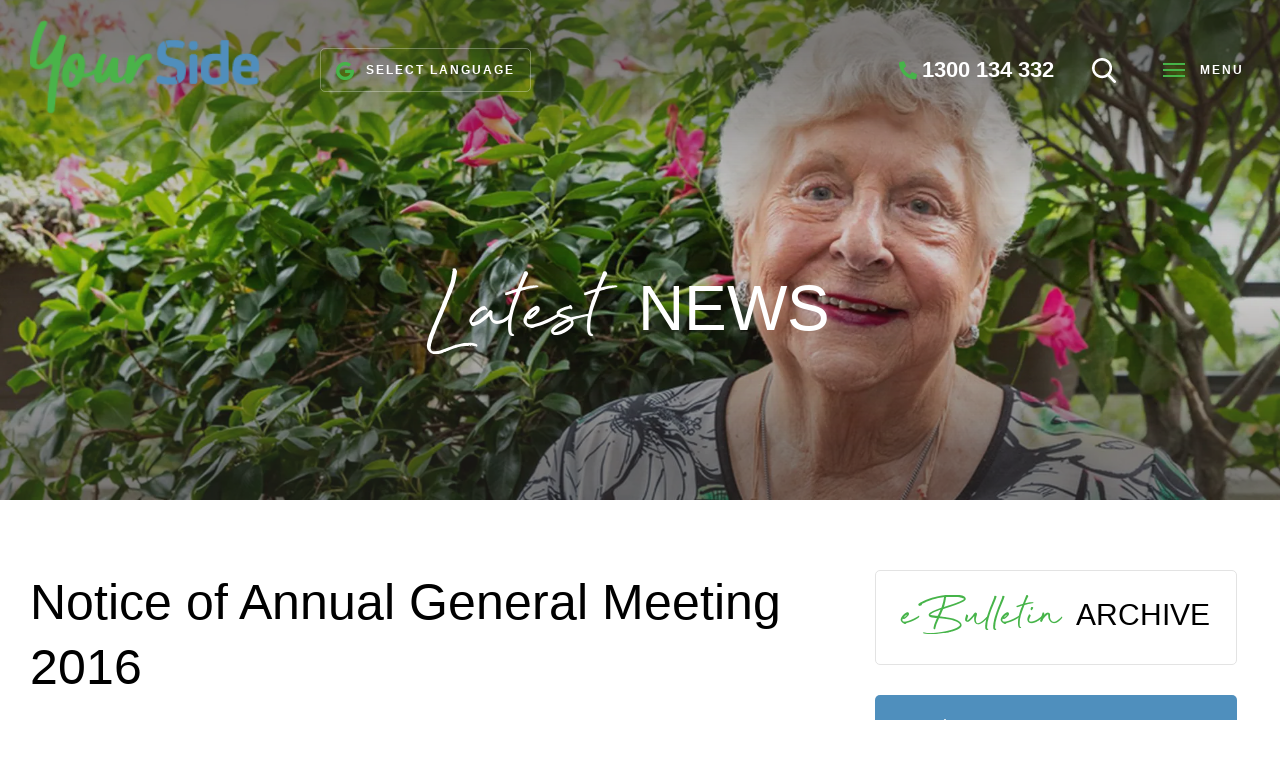

--- FILE ---
content_type: text/html; charset=UTF-8
request_url: https://sector.yourside.org.au/notice-of-annual-general-meeting-2016/
body_size: 24481
content:
<!doctype html><html class="js" lang="en-US"><head prefix="og:http://ogp.me/ns# fb:http://ogp.me/ns/fb#"><meta charset="utf-8"> <script type="text/javascript">/*  */
var gform;gform||(document.addEventListener("gform_main_scripts_loaded",function(){gform.scriptsLoaded=!0}),document.addEventListener("gform/theme/scripts_loaded",function(){gform.themeScriptsLoaded=!0}),window.addEventListener("DOMContentLoaded",function(){gform.domLoaded=!0}),gform={domLoaded:!1,scriptsLoaded:!1,themeScriptsLoaded:!1,isFormEditor:()=>"function"==typeof InitializeEditor,callIfLoaded:function(o){return!(!gform.domLoaded||!gform.scriptsLoaded||!gform.themeScriptsLoaded&&!gform.isFormEditor()||(gform.isFormEditor()&&console.warn("The use of gform.initializeOnLoaded() is deprecated in the form editor context and will be removed in Gravity Forms 3.1."),o(),0))},initializeOnLoaded:function(o){gform.callIfLoaded(o)||(document.addEventListener("gform_main_scripts_loaded",()=>{gform.scriptsLoaded=!0,gform.callIfLoaded(o)}),document.addEventListener("gform/theme/scripts_loaded",()=>{gform.themeScriptsLoaded=!0,gform.callIfLoaded(o)}),window.addEventListener("DOMContentLoaded",()=>{gform.domLoaded=!0,gform.callIfLoaded(o)}))},hooks:{action:{},filter:{}},addAction:function(o,r,e,t){gform.addHook("action",o,r,e,t)},addFilter:function(o,r,e,t){gform.addHook("filter",o,r,e,t)},doAction:function(o){gform.doHook("action",o,arguments)},applyFilters:function(o){return gform.doHook("filter",o,arguments)},removeAction:function(o,r){gform.removeHook("action",o,r)},removeFilter:function(o,r,e){gform.removeHook("filter",o,r,e)},addHook:function(o,r,e,t,n){null==gform.hooks[o][r]&&(gform.hooks[o][r]=[]);var d=gform.hooks[o][r];null==n&&(n=r+"_"+d.length),gform.hooks[o][r].push({tag:n,callable:e,priority:t=null==t?10:t})},doHook:function(r,o,e){var t;if(e=Array.prototype.slice.call(e,1),null!=gform.hooks[r][o]&&((o=gform.hooks[r][o]).sort(function(o,r){return o.priority-r.priority}),o.forEach(function(o){"function"!=typeof(t=o.callable)&&(t=window[t]),"action"==r?t.apply(null,e):e[0]=t.apply(null,e)})),"filter"==r)return e[0]},removeHook:function(o,r,t,n){var e;null!=gform.hooks[o][r]&&(e=(e=gform.hooks[o][r]).filter(function(o,r,e){return!!(null!=n&&n!=o.tag||null!=t&&t!=o.priority)}),gform.hooks[o][r]=e)}});
/*  */</script> <meta http-equiv="x-ua-compatible" content="ie=edge"><title>Notice of Annual General Meeting 2016 - Sector Support</title><meta name="viewport" content="width=device-width, initial-scale=1"><meta name="format-detection" content="telephone=no"><link rel="icon" href="https://b1227297.smushcdn.com/1227297/wp-content/themes/yourSideTheme/images/cropped-favicon-32x32.jpg?lossy=1&strip=1&webp=1" sizes="32x32" /><link rel="icon" href="https://b1227297.smushcdn.com/1227297/wp-content/themes/yourSideTheme/images/cropped-favicon-192x192.jpg?lossy=1&strip=1&webp=1" sizes="192x192" /><link rel="apple-touch-icon-precomposed" href="https://b1227297.smushcdn.com/1227297/wp-content/themes/yourSideTheme/images/cropped-favicon-180x180.jpg?lossy=1&strip=1&webp=1" /><meta name='robots' content='index, follow, max-image-preview:large, max-snippet:-1, max-video-preview:-1' /><link rel="canonical" href="https://sector.yourside.org.au/notice-of-annual-general-meeting-2016/" /><meta property="og:locale" content="en_US" /><meta property="og:type" content="article" /><meta property="og:title" content="Notice of Annual General Meeting 2016 - Sector Support" /><meta property="og:description" content="Northside Community Forum Limited NOTICE OF ANNUAL GENERAL MEETING 16 November 2016 Northside Community Forum Limited   ABN 87 309 151 ..." /><meta property="og:url" content="https://sector.yourside.org.au/notice-of-annual-general-meeting-2016/" /><meta property="og:site_name" content="Sector Support" /><meta property="article:published_time" content="2016-10-26T04:56:44+00:00" /><meta property="og:image" content="http://yournorthside.org.au/wp-content/uploads/2016/10/pic-300x200.jpg" /><meta name="author" content="yourside" /><meta name="twitter:card" content="summary_large_image" /><meta name="twitter:label1" content="Written by" /><meta name="twitter:data1" content="yourside" /><meta name="twitter:label2" content="Est. reading time" /><meta name="twitter:data2" content="6 minutes" /> <script type="application/ld+json" class="yoast-schema-graph">{"@context":"https://schema.org","@graph":[{"@type":"Article","@id":"https://sector.yourside.org.au/notice-of-annual-general-meeting-2016/#article","isPartOf":{"@id":"https://sector.yourside.org.au/notice-of-annual-general-meeting-2016/"},"author":{"name":"yourside","@id":"https://sector.yourside.org.au/#/schema/person/8cbc8282bdd7f9f049dc7d0a96cb7fd9"},"headline":"Notice of Annual General Meeting 2016","datePublished":"2016-10-26T04:56:44+00:00","mainEntityOfPage":{"@id":"https://sector.yourside.org.au/notice-of-annual-general-meeting-2016/"},"wordCount":1241,"commentCount":0,"image":{"@id":"https://sector.yourside.org.au/notice-of-annual-general-meeting-2016/#primaryimage"},"thumbnailUrl":"http://yournorthside.org.au/wp-content/uploads/2016/10/pic-300x200.jpg","articleSection":["Sector News","Your News"],"inLanguage":"en-AU"},{"@type":"WebPage","@id":"https://sector.yourside.org.au/notice-of-annual-general-meeting-2016/","url":"https://sector.yourside.org.au/notice-of-annual-general-meeting-2016/","name":"Notice of Annual General Meeting 2016 - Sector Support","isPartOf":{"@id":"https://sector.yourside.org.au/#website"},"primaryImageOfPage":{"@id":"https://sector.yourside.org.au/notice-of-annual-general-meeting-2016/#primaryimage"},"image":{"@id":"https://sector.yourside.org.au/notice-of-annual-general-meeting-2016/#primaryimage"},"thumbnailUrl":"http://yournorthside.org.au/wp-content/uploads/2016/10/pic-300x200.jpg","datePublished":"2016-10-26T04:56:44+00:00","author":{"@id":"https://sector.yourside.org.au/#/schema/person/8cbc8282bdd7f9f049dc7d0a96cb7fd9"},"breadcrumb":{"@id":"https://sector.yourside.org.au/notice-of-annual-general-meeting-2016/#breadcrumb"},"inLanguage":"en-AU","potentialAction":[{"@type":"ReadAction","target":["https://sector.yourside.org.au/notice-of-annual-general-meeting-2016/"]}]},{"@type":"ImageObject","inLanguage":"en-AU","@id":"https://sector.yourside.org.au/notice-of-annual-general-meeting-2016/#primaryimage","url":"http://yournorthside.org.au/wp-content/uploads/2016/10/pic-300x200.jpg","contentUrl":"http://yournorthside.org.au/wp-content/uploads/2016/10/pic-300x200.jpg"},{"@type":"BreadcrumbList","@id":"https://sector.yourside.org.au/notice-of-annual-general-meeting-2016/#breadcrumb","itemListElement":[{"@type":"ListItem","position":1,"name":"Home","item":"https://sector.yourside.org.au/"},{"@type":"ListItem","position":2,"name":"Latest News","item":"https://sector.yourside.org.au/latest-news/"},{"@type":"ListItem","position":3,"name":"Notice of Annual General Meeting 2016"}]},{"@type":"WebSite","@id":"https://sector.yourside.org.au/#website","url":"https://sector.yourside.org.au/","name":"Sector Support","description":"","potentialAction":[{"@type":"SearchAction","target":{"@type":"EntryPoint","urlTemplate":"https://sector.yourside.org.au/?s={search_term_string}"},"query-input":{"@type":"PropertyValueSpecification","valueRequired":true,"valueName":"search_term_string"}}],"inLanguage":"en-AU"},{"@type":"Person","@id":"https://sector.yourside.org.au/#/schema/person/8cbc8282bdd7f9f049dc7d0a96cb7fd9","name":"yourside","image":{"@type":"ImageObject","inLanguage":"en-AU","@id":"https://sector.yourside.org.au/#/schema/person/image/","url":"https://secure.gravatar.com/avatar/a15c2925903d304f2ef3582648141d5565a1af59faf93b93515b46d7aa57e8b6?s=96&d=mm&r=g","contentUrl":"https://secure.gravatar.com/avatar/a15c2925903d304f2ef3582648141d5565a1af59faf93b93515b46d7aa57e8b6?s=96&d=mm&r=g","caption":"yourside"},"url":"https://sector.yourside.org.au/author/yourside/"}]}</script> <link rel='dns-prefetch' href='//b1227297.smushcdn.com' /><link rel="alternate" type="application/rss+xml" title="Sector Support &raquo; Feed" href="https://sector.yourside.org.au/feed/" /><link rel="alternate" type="text/calendar" title="Sector Support &raquo; iCal Feed" href="https://sector.yourside.org.au/events/?ical=1" /><link rel="alternate" title="oEmbed (JSON)" type="application/json+oembed" href="https://sector.yourside.org.au/wp-json/oembed/1.0/embed?url=https%3A%2F%2Fsector.yourside.org.au%2Fnotice-of-annual-general-meeting-2016%2F" /><link rel="alternate" title="oEmbed (XML)" type="text/xml+oembed" href="https://sector.yourside.org.au/wp-json/oembed/1.0/embed?url=https%3A%2F%2Fsector.yourside.org.au%2Fnotice-of-annual-general-meeting-2016%2F&#038;format=xml" /><style id='wp-img-auto-sizes-contain-inline-css' type='text/css'>img:is([sizes=auto i],[sizes^="auto," i]){contain-intrinsic-size:3000px 1500px}
/*# sourceURL=wp-img-auto-sizes-contain-inline-css */</style><link data-optimized="1" rel='stylesheet' id='tribe-events-pro-mini-calendar-block-styles-css' href='https://sector.yourside.org.au/wp-content/litespeed/css/009883f8c431e385b1248ad9afeca8c4.css?ver=fe14a' type='text/css' media='all' /><style id='wp-emoji-styles-inline-css' type='text/css'>img.wp-smiley, img.emoji {
		display: inline !important;
		border: none !important;
		box-shadow: none !important;
		height: 1em !important;
		width: 1em !important;
		margin: 0 0.07em !important;
		vertical-align: -0.1em !important;
		background: none !important;
		padding: 0 !important;
	}
/*# sourceURL=wp-emoji-styles-inline-css */</style><link data-optimized="1" rel='stylesheet' id='wp-block-library-css' href='https://sector.yourside.org.au/wp-content/litespeed/css/b329c98ae25f6fb2116ab2e70319fc41.css?ver=34af6' type='text/css' media='all' /><style id='global-styles-inline-css' type='text/css'>:root{--wp--preset--aspect-ratio--square: 1;--wp--preset--aspect-ratio--4-3: 4/3;--wp--preset--aspect-ratio--3-4: 3/4;--wp--preset--aspect-ratio--3-2: 3/2;--wp--preset--aspect-ratio--2-3: 2/3;--wp--preset--aspect-ratio--16-9: 16/9;--wp--preset--aspect-ratio--9-16: 9/16;--wp--preset--color--black: #000000;--wp--preset--color--cyan-bluish-gray: #abb8c3;--wp--preset--color--white: #ffffff;--wp--preset--color--pale-pink: #f78da7;--wp--preset--color--vivid-red: #cf2e2e;--wp--preset--color--luminous-vivid-orange: #ff6900;--wp--preset--color--luminous-vivid-amber: #fcb900;--wp--preset--color--light-green-cyan: #7bdcb5;--wp--preset--color--vivid-green-cyan: #00d084;--wp--preset--color--pale-cyan-blue: #8ed1fc;--wp--preset--color--vivid-cyan-blue: #0693e3;--wp--preset--color--vivid-purple: #9b51e0;--wp--preset--gradient--vivid-cyan-blue-to-vivid-purple: linear-gradient(135deg,rgb(6,147,227) 0%,rgb(155,81,224) 100%);--wp--preset--gradient--light-green-cyan-to-vivid-green-cyan: linear-gradient(135deg,rgb(122,220,180) 0%,rgb(0,208,130) 100%);--wp--preset--gradient--luminous-vivid-amber-to-luminous-vivid-orange: linear-gradient(135deg,rgb(252,185,0) 0%,rgb(255,105,0) 100%);--wp--preset--gradient--luminous-vivid-orange-to-vivid-red: linear-gradient(135deg,rgb(255,105,0) 0%,rgb(207,46,46) 100%);--wp--preset--gradient--very-light-gray-to-cyan-bluish-gray: linear-gradient(135deg,rgb(238,238,238) 0%,rgb(169,184,195) 100%);--wp--preset--gradient--cool-to-warm-spectrum: linear-gradient(135deg,rgb(74,234,220) 0%,rgb(151,120,209) 20%,rgb(207,42,186) 40%,rgb(238,44,130) 60%,rgb(251,105,98) 80%,rgb(254,248,76) 100%);--wp--preset--gradient--blush-light-purple: linear-gradient(135deg,rgb(255,206,236) 0%,rgb(152,150,240) 100%);--wp--preset--gradient--blush-bordeaux: linear-gradient(135deg,rgb(254,205,165) 0%,rgb(254,45,45) 50%,rgb(107,0,62) 100%);--wp--preset--gradient--luminous-dusk: linear-gradient(135deg,rgb(255,203,112) 0%,rgb(199,81,192) 50%,rgb(65,88,208) 100%);--wp--preset--gradient--pale-ocean: linear-gradient(135deg,rgb(255,245,203) 0%,rgb(182,227,212) 50%,rgb(51,167,181) 100%);--wp--preset--gradient--electric-grass: linear-gradient(135deg,rgb(202,248,128) 0%,rgb(113,206,126) 100%);--wp--preset--gradient--midnight: linear-gradient(135deg,rgb(2,3,129) 0%,rgb(40,116,252) 100%);--wp--preset--font-size--small: 13px;--wp--preset--font-size--medium: 20px;--wp--preset--font-size--large: 36px;--wp--preset--font-size--x-large: 42px;--wp--preset--spacing--20: 0.44rem;--wp--preset--spacing--30: 0.67rem;--wp--preset--spacing--40: 1rem;--wp--preset--spacing--50: 1.5rem;--wp--preset--spacing--60: 2.25rem;--wp--preset--spacing--70: 3.38rem;--wp--preset--spacing--80: 5.06rem;--wp--preset--shadow--natural: 6px 6px 9px rgba(0, 0, 0, 0.2);--wp--preset--shadow--deep: 12px 12px 50px rgba(0, 0, 0, 0.4);--wp--preset--shadow--sharp: 6px 6px 0px rgba(0, 0, 0, 0.2);--wp--preset--shadow--outlined: 6px 6px 0px -3px rgb(255, 255, 255), 6px 6px rgb(0, 0, 0);--wp--preset--shadow--crisp: 6px 6px 0px rgb(0, 0, 0);}:where(.is-layout-flex){gap: 0.5em;}:where(.is-layout-grid){gap: 0.5em;}body .is-layout-flex{display: flex;}.is-layout-flex{flex-wrap: wrap;align-items: center;}.is-layout-flex > :is(*, div){margin: 0;}body .is-layout-grid{display: grid;}.is-layout-grid > :is(*, div){margin: 0;}:where(.wp-block-columns.is-layout-flex){gap: 2em;}:where(.wp-block-columns.is-layout-grid){gap: 2em;}:where(.wp-block-post-template.is-layout-flex){gap: 1.25em;}:where(.wp-block-post-template.is-layout-grid){gap: 1.25em;}.has-black-color{color: var(--wp--preset--color--black) !important;}.has-cyan-bluish-gray-color{color: var(--wp--preset--color--cyan-bluish-gray) !important;}.has-white-color{color: var(--wp--preset--color--white) !important;}.has-pale-pink-color{color: var(--wp--preset--color--pale-pink) !important;}.has-vivid-red-color{color: var(--wp--preset--color--vivid-red) !important;}.has-luminous-vivid-orange-color{color: var(--wp--preset--color--luminous-vivid-orange) !important;}.has-luminous-vivid-amber-color{color: var(--wp--preset--color--luminous-vivid-amber) !important;}.has-light-green-cyan-color{color: var(--wp--preset--color--light-green-cyan) !important;}.has-vivid-green-cyan-color{color: var(--wp--preset--color--vivid-green-cyan) !important;}.has-pale-cyan-blue-color{color: var(--wp--preset--color--pale-cyan-blue) !important;}.has-vivid-cyan-blue-color{color: var(--wp--preset--color--vivid-cyan-blue) !important;}.has-vivid-purple-color{color: var(--wp--preset--color--vivid-purple) !important;}.has-black-background-color{background-color: var(--wp--preset--color--black) !important;}.has-cyan-bluish-gray-background-color{background-color: var(--wp--preset--color--cyan-bluish-gray) !important;}.has-white-background-color{background-color: var(--wp--preset--color--white) !important;}.has-pale-pink-background-color{background-color: var(--wp--preset--color--pale-pink) !important;}.has-vivid-red-background-color{background-color: var(--wp--preset--color--vivid-red) !important;}.has-luminous-vivid-orange-background-color{background-color: var(--wp--preset--color--luminous-vivid-orange) !important;}.has-luminous-vivid-amber-background-color{background-color: var(--wp--preset--color--luminous-vivid-amber) !important;}.has-light-green-cyan-background-color{background-color: var(--wp--preset--color--light-green-cyan) !important;}.has-vivid-green-cyan-background-color{background-color: var(--wp--preset--color--vivid-green-cyan) !important;}.has-pale-cyan-blue-background-color{background-color: var(--wp--preset--color--pale-cyan-blue) !important;}.has-vivid-cyan-blue-background-color{background-color: var(--wp--preset--color--vivid-cyan-blue) !important;}.has-vivid-purple-background-color{background-color: var(--wp--preset--color--vivid-purple) !important;}.has-black-border-color{border-color: var(--wp--preset--color--black) !important;}.has-cyan-bluish-gray-border-color{border-color: var(--wp--preset--color--cyan-bluish-gray) !important;}.has-white-border-color{border-color: var(--wp--preset--color--white) !important;}.has-pale-pink-border-color{border-color: var(--wp--preset--color--pale-pink) !important;}.has-vivid-red-border-color{border-color: var(--wp--preset--color--vivid-red) !important;}.has-luminous-vivid-orange-border-color{border-color: var(--wp--preset--color--luminous-vivid-orange) !important;}.has-luminous-vivid-amber-border-color{border-color: var(--wp--preset--color--luminous-vivid-amber) !important;}.has-light-green-cyan-border-color{border-color: var(--wp--preset--color--light-green-cyan) !important;}.has-vivid-green-cyan-border-color{border-color: var(--wp--preset--color--vivid-green-cyan) !important;}.has-pale-cyan-blue-border-color{border-color: var(--wp--preset--color--pale-cyan-blue) !important;}.has-vivid-cyan-blue-border-color{border-color: var(--wp--preset--color--vivid-cyan-blue) !important;}.has-vivid-purple-border-color{border-color: var(--wp--preset--color--vivid-purple) !important;}.has-vivid-cyan-blue-to-vivid-purple-gradient-background{background: var(--wp--preset--gradient--vivid-cyan-blue-to-vivid-purple) !important;}.has-light-green-cyan-to-vivid-green-cyan-gradient-background{background: var(--wp--preset--gradient--light-green-cyan-to-vivid-green-cyan) !important;}.has-luminous-vivid-amber-to-luminous-vivid-orange-gradient-background{background: var(--wp--preset--gradient--luminous-vivid-amber-to-luminous-vivid-orange) !important;}.has-luminous-vivid-orange-to-vivid-red-gradient-background{background: var(--wp--preset--gradient--luminous-vivid-orange-to-vivid-red) !important;}.has-very-light-gray-to-cyan-bluish-gray-gradient-background{background: var(--wp--preset--gradient--very-light-gray-to-cyan-bluish-gray) !important;}.has-cool-to-warm-spectrum-gradient-background{background: var(--wp--preset--gradient--cool-to-warm-spectrum) !important;}.has-blush-light-purple-gradient-background{background: var(--wp--preset--gradient--blush-light-purple) !important;}.has-blush-bordeaux-gradient-background{background: var(--wp--preset--gradient--blush-bordeaux) !important;}.has-luminous-dusk-gradient-background{background: var(--wp--preset--gradient--luminous-dusk) !important;}.has-pale-ocean-gradient-background{background: var(--wp--preset--gradient--pale-ocean) !important;}.has-electric-grass-gradient-background{background: var(--wp--preset--gradient--electric-grass) !important;}.has-midnight-gradient-background{background: var(--wp--preset--gradient--midnight) !important;}.has-small-font-size{font-size: var(--wp--preset--font-size--small) !important;}.has-medium-font-size{font-size: var(--wp--preset--font-size--medium) !important;}.has-large-font-size{font-size: var(--wp--preset--font-size--large) !important;}.has-x-large-font-size{font-size: var(--wp--preset--font-size--x-large) !important;}
/*# sourceURL=global-styles-inline-css */</style><style id='classic-theme-styles-inline-css' type='text/css'>/*! This file is auto-generated */
.wp-block-button__link{color:#fff;background-color:#32373c;border-radius:9999px;box-shadow:none;text-decoration:none;padding:calc(.667em + 2px) calc(1.333em + 2px);font-size:1.125em}.wp-block-file__button{background:#32373c;color:#fff;text-decoration:none}
/*# sourceURL=/wp-includes/css/classic-themes.min.css */</style><link data-optimized="1" rel='stylesheet' id='search-filter-plugin-styles-css' href='https://sector.yourside.org.au/wp-content/litespeed/css/9d7ccf656ae364468bd5af831ea1fd87.css?ver=d996a' type='text/css' media='all' /><link data-optimized="1" rel='stylesheet' id='wpmu-wpmu-html-3-min-css-css' href='https://sector.yourside.org.au/wp-content/litespeed/css/bc0c06b9f7cf4c4ac3472c4f4a539320.css?ver=7e42d' type='text/css' media='all' /><link data-optimized="1" rel='stylesheet' id='ms-styles-css' href='https://sector.yourside.org.au/wp-content/litespeed/css/a7bb863f98d080c3699b200296a5826e.css?ver=89fb4' type='text/css' media='all' /><link data-optimized="1" rel='stylesheet' id='yourSideTheme-main-style-css' href='https://sector.yourside.org.au/wp-content/litespeed/css/b95bebc72c11a1bbc7510ee44aec9b2b.css?ver=d7a01' type='text/css' media='all' /> <script type="text/javascript" src="https://sector.yourside.org.au/wp-includes/js/jquery/jquery.min.js?ver=3.7.1" id="jquery-core-js"></script> <script data-optimized="1" type="text/javascript" src="https://sector.yourside.org.au/wp-content/litespeed/js/c0794f14e0363a69f5bc46231b168c66.js?ver=92809" id="jquery-migrate-js"></script> <script type="text/javascript" id="search-filter-plugin-build-js-extra">/*  */
var SF_LDATA = {"ajax_url":"https://sector.yourside.org.au/wp-admin/admin-ajax.php","home_url":"https://sector.yourside.org.au/","extensions":[]};
//# sourceURL=search-filter-plugin-build-js-extra
/*  */</script> <script data-optimized="1" type="text/javascript" src="https://sector.yourside.org.au/wp-content/litespeed/js/8fb7056ad3367f3d3646df2108b90204.js?ver=d7274" id="search-filter-plugin-build-js"></script> <script type="text/javascript" src="https://sector.yourside.org.au/wp-content/plugins/search-filter-pro/public/assets/js/chosen.jquery.min.js?ver=2.5.19" id="search-filter-plugin-chosen-js"></script> <script data-optimized="1" type="text/javascript" src="https://sector.yourside.org.au/wp-content/litespeed/js/4c147f54022296f3eecab124c2916b49.js?ver=eb190" id="jquery-validate-js"></script> <script data-optimized="1" type="text/javascript" src="https://sector.yourside.org.au/wp-content/litespeed/js/382c3f5b526833afab48eb1346850090.js?ver=be59f" id="ms-public-js"></script> <script data-optimized="1" type="text/javascript" src="https://sector.yourside.org.au/wp-content/litespeed/js/e689245337c0f43c6477f55ecdbc1114.js?ver=8f7e2" id="yourSideTheme-main-js"></script> <link rel="https://api.w.org/" href="https://sector.yourside.org.au/wp-json/" /><link rel="alternate" title="JSON" type="application/json" href="https://sector.yourside.org.au/wp-json/wp/v2/posts/1642" /><link rel="EditURI" type="application/rsd+xml" title="RSD" href="https://sector.yourside.org.au/xmlrpc.php?rsd" /><meta name="generator" content="WordPress 6.9" /><link rel='shortlink' href='https://sector.yourside.org.au/?p=1642' /><meta name="google-site-verification" content="TSIUlMkNjuta-3v40BDeU9lwQL_7msjp_JJ-gwEBXtY" /> <script>(function(w,d,s,l,i){w[l]=w[l]||[];w[l].push({'gtm.start':
new Date().getTime(),event:'gtm.js'});var f=d.getElementsByTagName(s)[0],
j=d.createElement(s),dl=l!='dataLayer'?'&l='+l:'';j.async=true;j.src=
'https://www.googletagmanager.com/gtm.js?id='+i+dl;f.parentNode.insertBefore(j,f);
})(window,document,'script','dataLayer','GTM-WPPNDTD');</script> <meta name="tec-api-version" content="v1"><meta name="tec-api-origin" content="https://sector.yourside.org.au"><link rel="alternate" href="https://sector.yourside.org.au/wp-json/tribe/events/v1/" /><style type="text/css">#wpadminbar .ms-test-memberships{
			color:#f0f0f0;
			background-color: #0073aa;
			font-size: 10px !important;
		}</style><style type="text/css" id="wp-custom-css">#translate-popup span.text--center {
	display: block;
	font-size: 21px;
}

@media (min-width: 48em){
	.search-wrapper span {
		flex: 1;
	}
}
.search-wrapper span {
	margin-bottom: 2.5 rem;
}

header:hover #telephone-number.number-color {
	color: #257AB7;
}

/* table borders */
table.bordered {
	border: 1px solid #565656;
	border-collapse: collapse;
}
table.bordered td {
	border: 1px solid #565656;
	padding: 0.25rem 0.5rem;
}

/* Quick nav */

.quick-nav--desktop,
.quick-nav--mobile {
	background-color: #508ebc;
}
.quick-nav-items--mobile {
	background-color: #508ebc;
}
.quick-nav-items--mobile li.active {
	background: #407eac;
}
.quick-nav-head-right {
	border-left: 1px solid #f0f0ff;
}
.quick-nav-head-right a {
	font-weight: 700;
}
.quick-nav--desktop .quick-nav-items a {
	font-weight: 700;
}

/* Lists */
.copy ul.tick-list {
	list-style: none;
	margin-left: 1.5em;
}
.copy ul.tick-list li {
	list-style: none !important;
}
.copy ul.tick-list-green li:before {
	content: '✓';
	margin-right: 0.5rem;
	margin-left: -1.25rem;
	color: #46b449;
	font-weight: bold;
}
.copy ul.tick-list-blue li:before {
	content: '✓';
	margin-right: 0.5rem;
	margin-left: -1.25rem;
	color: #4f8fbd;
	font-weight: bold;
}

.copy ul.dot-list-blue li,
.featured-text ul.dot-list-blue li {
	color: #508ebc;
}
.copy ul.dot-list-green li {
	color: #46b449;
}

ol.green-numbered-list {
  counter-reset: item;
  margin: 0 0 1.5em;
  padding: 0;
}
ol.green-numbered-list > li {
	counter-increment: item;
	list-style-type: none;
	margin: 0;
	padding: 0 0 0 2rem;
	text-indent: -2rem;
}
ol.green-numbered-list > li::before {
	content: counter(item) '.';
	display: inline-block;
	font-weight: bold;
	padding-right: .5rem;      
	text-align: right;
	width: 1.5rem;
	color: #46b449;
}

ul.blue-dot-list {
  list-style: none;
}
ul.blue-dot-list > li:before {
  content: "\2022";
  color: red;
  font-weight: bold;
  display: inline-block;
  width: 1em;
  margin-left: -1em;
	color: #508ebc;
}

ol.blue-numbered-list {
  counter-reset: item;
  margin: 0 0 1.5em;
  padding: 0;
}
ol.blue-numbered-list > li {
	counter-increment: item;
	list-style-type: none;
	margin: 0;
	padding: 0 0 0 2rem;
	text-indent: -2rem;
}
ol.blue-numbered-list > li::before {
	content: counter(item) '.';
	display: inline-block;
	font-weight: bold;
	padding-right: .5rem;      
	text-align: right;
	width: 1.5rem;
	color: #508ebc;
}


/* Home page buttons */

.home .btn.hero__button.btn--primary {
	background-color: #46b449 !important;
	border: none !important;
}


/* Learning Library */

.searchandfilter {
	background-color: #247ab7;
	padding: 0.25rem 1.5rem 2rem;
	color: #ffffff;
}
.searchandfilter ul li {
	padding: 0;
	text-align: center;
}
.page-learning-library .page-content__side .sf-field-search h4 {
	font-size: 1.6rem;
	font-weight: 700;
	line-height: 2.3rem;
	/*color: #383c48;*/
	color: #ffffff;
	margin-top: 30px;
	margin-bottom: 0.75rem;
	padding-top: 0;
	padding-bottom: 0;
}
.page-learning-library .page-content__side .sf-field-search h4 {
background-image:
url('https://b1227297.smushcdn.com/1227297/wp-content/uploads/2021/08/library-search-icon-white-sml.png?lossy=1&strip=1&webp=1');
	/*background-position: -46px center;*/
	background-position: 28% center;
	background-repeat: no-repeat;
	padding-left: 46px;
}
.page-learning-library .page-content__side .sf-field-reset {
	margin-top: 0.25rem;
}
.page-learning-library .page-content__side .sf-input-text {
	margin-bottom: 0;
	font-size: 1rem;
}
	.learning-library-output .output-section {
		border-top: 1px solid #b0b0b0;
		padding-top: 20px;
		padding-bottom: 30px;
	}
.learning-library-output .output-col-left {
	display: inline-block;
	width: 34.5%;
	vertical-align: top;
	padding-right: 60px;
}
.learning-library-output .output-col-right {
	display: inline-block;
	width: 64.5%;
}
.learning-library-output .output-col-heading {
	margin-top: 0;
	font-weight: 700;
	color: #383c48;
}
.learning-library-output .output-col-right ul li {
	list-style: square;
}
.learning-library-output h2 {
	color: #257AB7;
	/*color: #46b449;*/
	margin-top: 30px;
	font-weight: 700;
}
.learning-library-output h3 {
	color: #257AB7;
	/*color: #46b449;*/
	margin-top: 30px;
	font-weight: 700;
}
/*
.learning-library-output .output-col-right a {
	color: #257AB7;
}
*/
@media only screen and (max-width: 1024px) {
	.page-learning-library .l-grid {
		display: flex;
		flex-direction: row;
		flex-direction: column-reverse;
	}
	.learning-library-output .output-col-left {
		display: block;
		width: 100%;
		padding-right: 0;
	}
	.learning-library-output .output-col-right {
		display: block;
		width: 100%;
	}
	.page-learning-library .page-content__side .sf-field-search h4 {
	background-position: 42% center;
	}
	.learning-library-output .output-col-heading {
		display: none;
	}
	.learning-library-output .cat-icon-image {
		display: none;
	}
}
@media only screen and (max-width: 767px) {
	.learning-library-output h2 {
		font-size: 1.75rem;
		/*margin-top: 3rem;*/
		margin-bottom: 0.75rem;
	}
	.learning-library-output h3 {
		margin-bottom: 1rem;
		line-height: 2rem;
	}
	.page-learning-library .page-content__side .sf-field-search h4 {
	background-position: 39% center;
	}
}
@media only screen and (max-width: 480px) {
	.page-learning-library .page-content__side .sf-field-search h4 {
	background-position: 28% center;
	}
}
@media only screen and (min-width: 768px) {
	.learning-library-output h3 {
		font-size: 1.4rem;
		line-height: 1.35;
	}
}
@media only screen and (min-width: 1160px) {
	.page-learning-library .page-content__side .sf-field-search h4 {
	background-position: 30% center;
	}
}
@media only screen and (min-width: 1300px) {
	.learning-library-output h2 {
		font-size: 1.6rem;
		line-height: 2rem;
		margin-top: 30px;
		margin-bottom: 1.875rem;
	}
	.page-learning-library .page-content__side .sf-field-search h4 {
	background-position: 34% center;
	}
}
@media only screen and (min-width: 1500px) {
	.page-learning-library .page-content__side .sf-field-search h4 {
	background-position: 36% center;
	}
}

#gform_wrapper_9 .gform_required_legend,
#gform_wrapper_9 .gfield_label {
	display: none;
}
#gform_wrapper_9 #gform_9 {
	margin-top: 1.5rem;
}
#gform_wrapper_9 #gform_9 input[type="submit"] {
	background-color: #ffffff;
	color: #247ab7 !important;
}


/* Footer menus */

.footer-bottom__menu-list--left .list__item a {
	font-weight: normal !important;
}


/* Footer form field widths */

@media (min-width: 31.25em) {
	.gform_wrapper .gfield:not(.gfield--full-width):not(.gsection):not(.gfield_html) {
		width: 100% !important;
	}
}


/* Footer signup form */

#gform_7 {
	margin-top: 1rem;
}
#gform_7 .gform_body,
#gform_7 .gform_footer {
	display: inline-block;
	vertical-align: top;
}
.gform_wrapper #gform_7 ul {
	margin-left: 0;
}
.gform_wrapper #gform_7 li {
	padding: 0 .325rem !important;
}
#gform_7 label {
	color: #ffffff !important;
	font-weight: bold !important;
}
#field_7_1,
#field_7_2,
#field_7_3,
#field_7_4 {
	width: auto !important;
}
#gform_7 input[type="text"],
#gform_7 input[type="email"] {
	width: 135px !important;
	padding: 1rem .875rem;
}
#gform_7 input[type="text"]#input_7_1,
#gform_7 input[type="text"]#input_7_2 {
	width: 110px !important;
}
#gform_submit_button_7 {
	margin-top: 28px;
	margin-left: 15px;
	padding-left: 1.75rem;
	padding-right: 1.75rem;
}
@media only screen and (max-width: 1299px) {
	#gform_submit_button_7 {
		margin-top: 35px;
	}
}
#gform_submit_button_7:hover {
	padding-left: 2rem;
	padding-right: 2rem;
}

/* Footer layout */

@media (max-width: 767px) {
	.row.no-flex-on-medium {
		display: block;
	}
}


/* Footer social icons */

.footer-bottom__donate .social-icons.social-top-row {
	margin: 2.6875rem 0 0.70rem 0;
}
.footer-bottom__donate .social-icons.social-bottom-row {
	margin: 0.70rem auto 2.6875rem auto;
	max-width: 124px;
}
@media only screen and (min-width: 1024px) and (max-width: 1299px) {
	.footer-bottom__donate .social-icons.social-top-row {
		max-width: 190px;
		margin: 0;
	}
	.footer-bottom__donate .social-icons.social-bottom-row {
		max-width: 110px;
		margin: 0 0 0 10px;
	}
}

.footer-bottom__donate .social-icons .social-icon {
	margin: 3px;
}

/* kludge */
@media only screen and (min-width: 1120px) and (max-width: 1299px) {
	.footer-bottom__donate .social-icons.social-top-row {
		max-width: 190px;
		margin: 0;
	}
	.footer-bottom__donate .social-icons.social-bottom-row {
		max-width: 110px;
		margin: 0;
	}
}
/* kludge */
@media only screen and (min-width: 1240px) and (max-width: 1299px) {
	.footer-bottom__donate .social-icons.social-top-row {
		max-width: 200px;
		margin: 0;
	}
	.footer-bottom__donate .social-icons.social-bottom-row {
		max-width: 116px;
		margin: 0;
	}
}
@media only screen and (min-width: 1300px) {
	.footer-bottom__donate .social-icons.social-top-row {
		max-width: 190px;
		margin: 0.3rem auto;
	}
	.footer-bottom__donate .social-icons.social-bottom-row {
		max-width: 110px;
		margin: 0.3rem auto;
	}
}

/* Smaller devices */
@media (max-width: 1023px) {
	.footer-bottom__donate {
		max-width: 18rem;
		margin: auto;
		margin-top: 2.5rem;
	}
	.footer-bottom__donate .btn {
		padding-left: 1.5rem;
		padding-right: 1.5rem;
	}
	.footer-bottom__donate .social-icons.social-top-row {
		margin: 0 0 1.7rem 0;
	}
	.footer-bottom__donate .social-icons.social-bottom-row {
		max-width: 11rem;
	}
	.footer-bottom__donate .social-icons .social-icon {
		height: 4.125rem;
    width: 4.125rem;
	}
	.footer-bottom__desc {
		padding-top: 2.5rem;
	}
}

/* Event Calendar new template */

/* List - no link decoration */
body.post-type-archive-tribe_events .copy a.tribe-events-c-view-selector__list-item-link,
body.post-type-archive-tribe_events .copy a.tribe-events-c-nav__prev,
body.post-type-archive-tribe_events .copy .tribe-events-c-nav__today,
body.post-type-archive-tribe_events .copy a.tribe-events-c-nav__next,
body.post-type-archive-tribe_events .copy a.tribe-events-calendar-list__event-title-link {
	border-bottom: none !important;
}
/* List - content */
header.tribe-events-calendar-list__event-header {
	position: relative;
}
body.post-type-archive-tribe_events .tribe-common .tribe-common-g-row--gutters {
	margin-left: 0;
	margin-right: 0;
}
/* List - Titles */
body.post-type-archive-tribe_events .copy a.tribe-events-calendar-list__event-title-link:hover {
	color: #46b449;
}
/* List - Date header */
.copy ul.tribe-events-c-top-bar__nav-list {
	margin-left: 0 !important;
	margin-bottom: 0 !important;
}
/* List - Month Separator */
.tribe-events-calendar-list__month-separator-text {
	color: #46b449 !important;
	font-weight: bold !important;
}
/* List - Date */
.tribe-events-calendar-list__event-date-tag-datetime .tribe-events-calendar-list__event-date-tag-weekday {
	font-weight: bold;
	font-size: 1.1rem;
}
.tribe-events-calendar-list__event-date-tag-datetime .tribe-events-calendar-list__event-date-tag-daynum {
	font-family: infinity;
	font-size: 4rem !important;
	line-height: 1.1 !important;
	color: #508ebc;
}
/* List - Title */
.tribe-events .tribe-events-calendar-list__event-datetime-wrapper, .tribe-events .tribe-events-calendar-list__event-title {
	margin: 0 0 0.5rem 0;
	line-height: 1.2;
}
/* List - Details */
.tribe-events-calendar-list__event-details .tribe-events-calendar-list__event-datetime-wrapper {
	margin-bottom: 0 !important;
}
.tribe-events-calendar-list__event-details .tribe-events-calendar-list__event-title-link {
	font-size: 1.25rem;
	letter-spacing: -0.025rem !important;
}
.tribe-events-calendar-list__event-details .tribe-events-calendar-list__event-description {
	display: none !important;
}
.tribe-events .tribe-events-calendar-list__event {
	position: relative;
}
.tribe-common--breakpoint-medium.tribe-events .tribe-events-calendar-list__event-description {
	display: none !important;
	visibility: hidden !important;
}
/* List - Footer nav */
.copy ul.tribe-events-c-nav__list {
	margin-left: 0;
}
/* Month - Grid Headings */
.tribe-events-calendar-month header.tribe-events-calendar-month__header {
	position: static;
}
.tribe-events-calendar-month .tribe-events-calendar-month__header-column-title-desktop {
	text-align: center;
	font-weight: bold;
}
/* Month - Grid Hover Border */
.tribe-common--breakpoint-medium.tribe-events .tribe-events-calendar-month__day:hover:after {
	background-color: #46b449 !important;
}
/* Month - Grid Day Numbers */
.tribe-events-calendar-month .tribe-events-calendar-month__day-date-daynum {
	color: #508ebc;
}
.tribe-events .tribe-events-calendar-month__day--past .tribe-events-calendar-month__day-date-link {
	color: #508ebc;
	font-weight: bold;
}
.tribe-events .tribe-events-calendar-month__day-date-link {
	color: #508ebc;
	font-weight: bold;
}
/* Single - Meta */
.single-tribe_events .cmsmasters_event_big_week {
	font-weight: bold;
}
/* List - Title */
@media only screen and (max-width: 767px) {
	.tribe-events-calendar-list__event-details .tribe-events-calendar-list__event-title-link {
		font-size: 1rem;
	}
}
@media only screen and (min-width: 1300px) {
	.single-tribe_events .tribe-events-single-event-title {
		line-height: 2.5rem;
	}
}</style><style>html { visibility:hidden; }</style> <script>if ( self == top ) {
				document.documentElement.style.visibility='visible';
			} else {
				top.location = self.location;
			}</script> <style>/* Menu */
        @media only screen and (min-width: 768px) {
            .menu-wrapper {
                margin-left: 3.125rem; /**/
            }
        }
        /* First Level */
        ul.main-menu-list li {
            float: left;
            position: relative;
            list-style: none;
        }
        ul.main-menu-list > li {
            margin-right: 1rem;
            padding-bottom: 2.375rem; /**/
        }
        @media (min-width: 93.75em) {
            ul.main-menu-list > li:not(.menu-item-home) {
                margin-right: 1.5rem;
            }
        }
        ul.main-menu-list li .fa-angle-down {
            margin-left: 0.25rem;
            color: #46b449;
            /*color: #4c8dbc;*/
        }
        /*
        ul.main-menu-list li a:hover .fa-angle-down {
            color: white;
        }
        */
        ul.main-menu-list li a {
            display: block;
            background: #4c8dbc;
            color: #ffffff;
            padding: 0.5rem 1.5rem 0.5rem 0.75rem;
            /*font-size: 14px;*/
            font-size: 15px;
            font-weight: 600;
            line-height: 1.2;
        }

        @media (min-width: 93.75em) {
            ul.main-menu-list li a {
                padding: 0.65rem 1.5rem 0.65rem 0.75rem;
                font-size: 17px;
            }
        }
        ul.main-menu-list > li > a {
            border-radius: 1rem;
            padding: 0.3rem 0.45rem;
            background: transparent;
            /*text-transform: uppercase;*/ /**/
            font-weight: 600;
            transition: all 0s;
        }
        ul.main-menu-list > li:hover > a {
            /*background: #4c8dbc;*/ /**/
            transition: all 0s;
        }
        /*
        ul.main-menu-list > li:hover > a .fa-angle-down {
            color: white;
        }
        */
        /* Second Level */
        ul.main-menu-list li ul {
            display: none;
        }
        ul.main-menu-list li ul li:first-child a {
            border-top-left-radius: 1rem;
            border-top-right-radius: 1rem;
            padding: 0.85rem 1.5rem 0.65rem 0.75rem;
        }
        @media (min-width: 93.75em) {
            ul.main-menu-list li ul li:first-child a {
                padding: 0.75rem 1.5rem 0.5rem 0.75rem;
            }
        }
        ul.main-menu-list li ul li:last-child a {
            border-bottom-left-radius: 1rem;
            border-bottom-right-radius: 1rem;
            padding: 0.65rem 1.5rem 0.85rem 0.75rem;
        }
        @media (min-width: 93.75em) {
            ul.main-menu-list li ul li:last-child a {
                padding: 0.5rem 1.5rem 0.75rem 0.75rem;
            }
        }
        ul.main-menu-list li ul li a {
            width: 240px;
            overflow: hidden;
            text-transform: initial;
        }
        ul.main-menu-list li ul li a:hover {
            background: #174d8a;
            padding-right: 1.25rem;
            padding-left: 1rem;
            /*font-weight: 600;*/
        }
        ul.main-menu-list li ul li a .fa-angle-down {
            color: white;
        }
        /*
        ul.main-menu-list li ul li:hover a .fa-angle-down {
            color: white;
        }
        */
        ul.main-menu-list li:hover ul {
            display: block;
            position: absolute;
            top: 1rem; /* need? */
            border-radius: 1rem;
        }
        ul.main-menu-list > li:hover > ul {
            display: block;
            position: absolute;
            top: 1rem;
            top: 1.5rem;
            padding-top: 1.1rem;
            z-index: 101;
        }
        ul.main-menu-list > li:hover > ul:after {
            position: absolute;
            left: 10%;
            top: 8px;
            width: 0;
            height: 0;
            content: '';
            border-left: 10px solid transparent;
            border-right: 10px solid transparent;
            border-bottom: 10px solid #4c8dbc;
        }
        /* Third Level */
        ul.main-menu-list li ul li ul {
            display: none;
        }
        ul.main-menu-list li ul li:hover ul {
            display: block;
            position: absolute;
            left: 50%;
            top: 32px;
            z-index: 105;
            box-shadow: 0 0 2px 0px rgba(40,44,48,0.7);
        }
        ul.main-menu-list li ul li ul li {
            display: none;
        }
        ul.main-menu-list li ul li:hover ul li {
            display: block;
        }
        ul.main-menu-list li ul li ul li a {
            font-size: 14px;
            color: #ffffff;
        }
        @media (min-width: 93.75em) {
            ul.main-menu-list li ul li ul li a {
                font-size: 16px;
            }
        }
        /* Mobile Menu */
        @media only screen and (max-width: 767px) {
            .menu-wrapper {
                margin-left: 1.125rem;
            }
            .menu-toggle {
                margin-left: 2rem;
            }
        }
        .menu-toggle .hamburger.active {
            margin-left: 3rem;
        }</style></head><body class="wp-singular post-template-default single single-post postid-1642 single-format-standard wp-theme-yourSideTheme tribe-no-js ms-guest ms-0">
<!--[if lt IE 10]><p class="browserupgrade">You are using an <strong>outdated</strong> browser. Please <a href="http://browsehappy.com/">upgrade your browser</a> to improve your experience.</p>
<![endif]--><div class="page-wrapper"><div class="popup-wrapper" id="translate-popup" ><div class="popup">
<button class="btn close-popup-btn jsTranslatePopupToggle"><i class="fas fa-times"></i></button><h3 class="text--center">Select your Language</h3><div class="flags-container"><div class="gtranslate_wrapper" id="gt-wrapper-34065039"></div></div></div></div><header id ="header" class="header "><div class="container container-not-relative"><nav class="nav-wrapper flex--stretch"><div id="logo" class="hidden-mobile">
<a href="https://sector.yourside.org.au"><img src="https://b1227297.smushcdn.com/1227297/wp-content/uploads/2021/03/your-side-logo.png?lossy=1&strip=1&webp=1" alt=""></a></div><div class="menu-wrapper flex--stretch"><div  class="logo-mobile visible-mobile">
<a href="https://sector.yourside.org.au"><img src="https://b1227297.smushcdn.com/1227297/wp-content/uploads/2021/03/your-side-logo.png?lossy=1&strip=1&webp=1" alt=""></a></div>
<button class="menu-toggle btn flex__item--inline u-display-none-at-1300" id="burger-button"><div class="hamburger">
<span></span>
<span></span>
<span></span></div>
<span>
MENU
</span>
</button><ul class="flex-inline--vertical-center list--top text--white"><li class="list__item list__item--back item-with-icon"><a href="https://yourside.org.au" class="link flex-inline--vertical-center"><i class="fas fa-arrow-left text--green"></i> Back to Main Site</a></li><li class="list__item item-with-icon translate"><a href="#" class="link flex-inline--vertical-center jsTranslatePopupToggle"><i class="fab fa-google text--green"></i>SELECT LANGUAGE</a></li></ul>
<a href="tel:1300134332" class="flex-inline--vertical-center text--green text--medium text--bold" id="telephone-number"><i class="fas fa-phone"></i><span class="text--white">1300 134 332</span></a><ul id="menu-main-navigation" class="flex-inline--vertical-center main-menu-list"><li id="menu-item-399" class="menu-item menu-item-type-post_type menu-item-object-page menu-item-has-children menu-item-399"><a href="https://sector.yourside.org.au/about-sector-support/">About Sector Support <span class="fa fa-angle-down"></span></a><ul class="sub-menu"><li id="menu-item-12892" class="menu-item menu-item-type-custom menu-item-object-custom menu-item-12892"><a href="https://sector.yourside.org.au/about-sector-support/#overview">Overview</a></li><li id="menu-item-12893" class="menu-item menu-item-type-custom menu-item-object-custom menu-item-12893"><a href="https://sector.yourside.org.au/about-sector-support/#howwehelp">How We Help</a></li><li id="menu-item-12894" class="menu-item menu-item-type-custom menu-item-object-custom menu-item-12894"><a href="https://sector.yourside.org.au/about-sector-support/#theprocess">The Process</a></li><li id="menu-item-12895" class="menu-item menu-item-type-custom menu-item-object-custom menu-item-12895"><a href="https://sector.yourside.org.au/subscribe-to-ebulletin/">eBulletin Signup</a></li><li id="menu-item-12922" class="menu-item menu-item-type-post_type menu-item-object-page menu-item-12922"><a href="https://sector.yourside.org.au/forums-events/">Forums &#038; Events</a></li><li id="menu-item-12925" class="menu-item menu-item-type-post_type menu-item-object-page current_page_parent menu-item-12925"><a href="https://sector.yourside.org.au/latest-news/">Latest News</a></li><li id="menu-item-12931" class="menu-item menu-item-type-post_type menu-item-object-page menu-item-12931"><a href="https://sector.yourside.org.au/dementia-friendly-community/">Dementia Friendly Community</a></li></ul></li><li id="menu-item-1017" class="menu-item menu-item-type-post_type menu-item-object-page menu-item-has-children menu-item-1017"><a href="https://sector.yourside.org.au/forums-events/">Forums &#038; Events <span class="fa fa-angle-down"></span></a><ul class="sub-menu"><li id="menu-item-12913" class="menu-item menu-item-type-custom menu-item-object-custom menu-item-12913"><a href="https://sector.yourside.org.au/forums-events/#overview">Overview</a></li><li id="menu-item-12914" class="menu-item menu-item-type-custom menu-item-object-custom menu-item-12914"><a href="https://sector.yourside.org.au/forums-events/#howwehelp">How We Help</a></li><li id="menu-item-12915" class="menu-item menu-item-type-custom menu-item-object-custom menu-item-12915"><a href="https://sector.yourside.org.au/forums-events/#theprocess">The Process</a></li><li id="menu-item-12916" class="menu-item menu-item-type-custom menu-item-object-custom menu-item-12916"><a href="https://sector.yourside.org.au/events">Events</a></li><li id="menu-item-12917" class="menu-item menu-item-type-post_type menu-item-object-page menu-item-12917"><a href="https://sector.yourside.org.au/subscribe-to-ebulletin/">Subscribe to eBulletin</a></li><li id="menu-item-12928" class="menu-item menu-item-type-post_type menu-item-object-page menu-item-12928"><a href="https://sector.yourside.org.au/about-sector-support/">About Sector Support</a></li><li id="menu-item-12926" class="menu-item menu-item-type-post_type menu-item-object-page current_page_parent menu-item-12926"><a href="https://sector.yourside.org.au/latest-news/">Latest News</a></li><li id="menu-item-12933" class="menu-item menu-item-type-post_type menu-item-object-page menu-item-12933"><a href="https://sector.yourside.org.au/dementia-friendly-community/">Dementia Friendly Community</a></li></ul></li><li id="menu-item-1018" class="menu-item menu-item-type-post_type menu-item-object-page current_page_parent menu-item-has-children menu-item-1018"><a href="https://sector.yourside.org.au/latest-news/">Latest News <span class="fa fa-angle-down"></span></a><ul class="sub-menu"><li id="menu-item-12929" class="menu-item menu-item-type-post_type menu-item-object-page menu-item-12929"><a href="https://sector.yourside.org.au/about-sector-support/">About Sector Support</a></li><li id="menu-item-12923" class="menu-item menu-item-type-post_type menu-item-object-page menu-item-12923"><a href="https://sector.yourside.org.au/forums-events/">Forums &#038; Events</a></li><li id="menu-item-12932" class="menu-item menu-item-type-post_type menu-item-object-page menu-item-12932"><a href="https://sector.yourside.org.au/dementia-friendly-community/">Dementia Friendly Community</a></li></ul></li><li id="menu-item-13300" class="menu-item menu-item-type-post_type menu-item-object-page menu-item-has-children menu-item-13300"><a href="https://sector.yourside.org.au/learning-library/">Learning Library <span class="fa fa-angle-down"></span></a><ul class="sub-menu"><li id="menu-item-13301" class="menu-item menu-item-type-custom menu-item-object-custom menu-item-13301"><a href="https://sector.yourside.org.au/learning-library/#collaboration">Collaboration</a></li><li id="menu-item-13302" class="menu-item menu-item-type-custom menu-item-object-custom menu-item-13302"><a href="https://sector.yourside.org.au/learning-library/#care-delivery">Care Delivery</a></li><li id="menu-item-13303" class="menu-item menu-item-type-custom menu-item-object-custom menu-item-13303"><a href="https://sector.yourside.org.au/learning-library/#domains-of-aged-care">Domains of Aged Care</a></li><li id="menu-item-13304" class="menu-item menu-item-type-custom menu-item-object-custom menu-item-13304"><a href="https://sector.yourside.org.au/learning-library/#governance-leadership-change">Governance, Leadership &#038; Change</a></li><li id="menu-item-13305" class="menu-item menu-item-type-custom menu-item-object-custom menu-item-13305"><a href="https://sector.yourside.org.au/learning-library/#mental-health">Mental Health</a></li><li id="menu-item-13306" class="menu-item menu-item-type-custom menu-item-object-custom menu-item-13306"><a href="https://sector.yourside.org.au/learning-library/#workforce-management-and-planning">Workforce Management &#038; Planning</a></li><li id="menu-item-14107" class="provider-workbook-link menu-item menu-item-type-custom menu-item-object-custom menu-item-14107"><a target="_blank" href="https://yourside.org.au/wp-content/uploads/2022/11/WorkBook-for-Providers.pdf">Workbook for Providers</a></li></ul></li><li id="menu-item-1016" class="menu-item menu-item-type-post_type menu-item-object-page menu-item-has-children menu-item-1016"><a href="https://sector.yourside.org.au/dementia-friendly-community/">Dementia Friendly Community <span class="fa fa-angle-down"></span></a><ul class="sub-menu"><li id="menu-item-12918" class="menu-item menu-item-type-custom menu-item-object-custom menu-item-12918"><a href="https://sector.yourside.org.au/dementia-friendly-community/#overview">Overview</a></li><li id="menu-item-12919" class="menu-item menu-item-type-custom menu-item-object-custom menu-item-12919"><a href="https://sector.yourside.org.au/dementia-friendly-community/#howwehelp">How We Help</a></li><li id="menu-item-12920" class="menu-item menu-item-type-custom menu-item-object-custom menu-item-12920"><a href="https://sector.yourside.org.au/dementia-friendly-community/#theprocess">The Process</a></li><li id="menu-item-12921" class="menu-item menu-item-type-post_type menu-item-object-page menu-item-12921"><a href="https://sector.yourside.org.au/subscribe-to-ebulletin/">Subscribe to eBulletin</a></li><li id="menu-item-12930" class="menu-item menu-item-type-post_type menu-item-object-page menu-item-12930"><a href="https://sector.yourside.org.au/about-sector-support/">About Sector Support</a></li><li id="menu-item-12924" class="menu-item menu-item-type-post_type menu-item-object-page menu-item-12924"><a href="https://sector.yourside.org.au/forums-events/">Forums &#038; Events</a></li><li id="menu-item-12927" class="menu-item menu-item-type-post_type menu-item-object-page current_page_parent menu-item-12927"><a href="https://sector.yourside.org.au/latest-news/">Latest News</a></li></ul></li></ul><button class="btn btn-search" id="search-btn">
<svg xmlns="http://www.w3.org/2000/svg" xmlns:xlink="http://www.w3.org/1999/xlink" preserveAspectRatio="xMidYMid" width="24" height="25" viewBox="0 0 24 25">
<defs><style></style></defs>
<path d="M23.641,22.763 L17.724,16.579 C19.245,14.760 20.079,12.474 20.079,10.092 C20.079,4.529 15.575,0.003 10.038,0.003 C4.502,0.003 -0.001,4.529 -0.001,10.092 C-0.001,15.656 4.502,20.182 10.038,20.182 C12.116,20.182 14.098,19.553 15.790,18.355 L21.754,24.588 C22.004,24.849 22.338,24.992 22.699,24.992 C23.038,24.992 23.359,24.862 23.605,24.624 C24.127,24.122 24.142,23.288 23.641,22.763 L23.641,22.763 ZM10.038,2.635 C14.130,2.635 17.460,5.981 17.460,10.092 C17.460,14.204 14.130,17.550 10.038,17.550 C5.947,17.550 2.618,14.204 2.618,10.092 C2.618,5.981 5.947,2.635 10.038,2.635 L10.038,2.635 Z" class="cls-1"/>
</svg></button><div class="megamenu search-megamenu bg--lightblue"><div class="container"><div class="search-wrapper flex--center"><h2 class="hero__heading__title"><em>Search</em></h2><form action="https://sector.yourside.org.au/" method="get" role="search" class="search-form"><div class="form-group flex">
<img src="https://sector.yourside.org.au/wp-content/themes/yourSideTheme/images/icons/search.svg" alt="Search Icon">
<input type="search"  name= "s" id="s"  value=""  placeholder="Enter search terms here...">
<button type="submit" class="btn  btn--primary bg--white search-btn text--lightblue">Search</button></div></form></div></div></div></div></nav></div></header><main><div class="hero hero--standard hero--overlay" style="background: url(https://b1227297.smushcdn.com/1227297/wp-content/uploads/2021/08/latest-news-header.jpg?lossy=1&strip=1&webp=1) center; background-size: cover; "><div class="container hero__inner"><section class="hero__heading text--center"><div class="hero__heading__title"><em>Latest</em> News</div></section></div></div><section class="page-content section--normal"><div class="container"><div class="l-grid l-grid--spacing-xlrg"><div class="l-grid__cell l-grid__cell--100 l-grid__cell--66-at-1024"><div class="page-content__main copy"><article id="post-1642" class="article post-1642 post type-post status-publish format-standard hentry category-sector-news category-news"><h1 class="article__title section-heading">Notice of Annual General Meeting 2016</h1><div class="article__meta">
26 October 2016 in <a class="blog-card__category" href="https://sector.yourside.org.au/category/sector-news/">Sector News</a>, <a class="blog-card__category" href="https://sector.yourside.org.au/category/news/">Your News</a></div><div class="article__body copy"><h2>Northside Community Forum Limited<img fetchpriority="high" decoding="async" class="alignnone size-medium wp-image-1643 alignright" src="http://yournorthside.org.au/wp-content/uploads/2016/10/pic-300x200.jpg" alt="pic" width="300" height="200" /></h2><p><strong>NOTICE OF ANNUAL GENERAL MEETING 16 November 2016</strong></p><p><strong>Northside Community Forum Limited   ABN </strong>87 309 151 625 ACN 614 403 039<br />
Suite 101, Level 1, 10 Help St, Chatswood 2067</p><p>Notice is given that the 30th Annual General Meeting (AGM) of Northside Community Forum Limited (Northside) will be held on Wednesday, 16 November 2016 at 1:30pm at Dee Why RSL Club, 932 Pittwater Road, Dee Why, NSW.</p><p><strong>AGENDA</strong></p><ol><li>Opening and Welcome</li><li>Apologies</li><li>Confirmation of the Minutes of the 29th Annual General Meeting held on Wednesday, 25 November 2015</li><li>Confirmation of the Transition of Northside from an Association to a Company Limited by Guarantee</li><li>To Receive the Following Reports:-<br />
i. Chair’s Report<br />
ii. Chief Executive Officer’s Report<br />
iii. Chair of the Finance and Administration Committee’s Report</li><li>To Receive the Financial Statements for the Year Ended 30 June 2016, Including the Statement by Members of the Board and the Auditor’s Report</li><li>To Appoint the Auditors for the Financial Year Ending 30 June 2017</li><li>Election of Directors</li><li>Any Other Business</li></ol><p>A person is eligible for election as a Director of Northside under clause 39.2(a) of its Constitution if they are a member of Northside, or a representative of a member of Northside (appointed under Clause 24 of the Constitution), are nominated by two members or representatives of members entitled to vote (unless the person was previously elected as a Director at a General Meeting and has been a Director since that Meeting), give Northside their signed Consent to Act as a Director of Northside, and are not ineligible to be a Director under the Corporations Act or the ACNC Act. Nominations of candidates for election as Directors must be delivered to the Secretary of Northside at its registered address or at <a href="mailto:MargaretB@yournorthside.org.au">MargaretB@yournorthside.org.au</a> by 5pm, Wednesday, 2 November 2016.</p><p>Members have the right to appoint a proxy.  The proxy does not need to be a member of Northside.  The proxy form must be delivered to Northside at its registered address or at <a href="mailto:MargaretB@yournorthside.org.au">MargaretB@yournorthside.org.au</a> by 1:30pm, Monday, 14 November 2016.</p><p>Please contact Northside at MargaretB@yournorthside.org.au if you would like a copy of the Financial Statements for the Year Ended 30 June 2016.</p><p>Danielle Ballantine<br />
<strong>Company Secretary<br />
25 October 2016</strong></p><h1>Election of Directors</h1><h2>Mr Michael Fine</h2><p>Mr Fine is Adjunct Professor in the Department of Sociology at Macquarie University, Sydney and former Head of Department.  He has researched, published and taught in the fields of social policy, ageing, care and human services.  He was Vice-President of RC11 (the Research Committee of Ageing) of the International Sociological Association (ISA) and a member of the executive, and is a Fellow of the Australian Association of Gerontology and a former State President (NSW).  He was Chair of the Scientific Committee for the AAG Annual Conference in 2006 and 2013.  He is currently a member of the NSW Ministerial Advisory Committee on Ageing and editorial advisor and editorial board member to a number of international journals.</p><h2>Mr Ramon del Carmen</h2><p>Mr del Carmen is a senior organisational leader with extensive experience in highly competitive and heavily regulated environments including commercial banking and telecommunications as well as the not-for-profit health sector.  He combines innovation and strategic thinking with strong leadership to deliver results in challenging environments that are undergoing significant and time-critical change.  Mr del Carmen is currently the CEO of Primary and Community Care Services Limited (PCCS), a health-based service provider involved in the development and delivery of local solutions that promote whole of person care and integrated wrap-around care through strong partnerships with other health and community-based organisations.  Prior to PCCS, Mr del Carmen was the CEO of Northern Sydney Medicare Local where he and his team worked to reduce fragmentation and build better links between those delivering and those receiving health services resulting in a smoother healthcare journey and improved community health.  He also held the position of CEO and Executive Director of St John of God Health Care’s two private psychiatric hospitals in NSW for over 10 years.  Mr del Carmen has a Bachelor of Economics from The University of Sydney, an MBA and a Master of Arts (Business Research) from Macquarie Graduate School of Management.   He is a graduate of the Australian Institute of Company Directors and a member of Chartered Accountants Australia and New Zealand.</p><h2>Mr Gordon Wing-Lun</h2><p>Mr Wing-Lun is an experienced senior executive, having had head of business roles at a number of international banks in Australia and overseas.  Mr Wing-Lun is an engineer by training, with an MBA from the Macquarie Graduate School of Management.  Mr Wing-Lun has worked with and within a number of NSW government entities at senior levels, including General Manager &#8211; Corporate Finance.  More recently, Mr Wing-Lun has undertaken a number of consulting roles, most notably Bid Consultant for a number of recent PPP transactions.  Mr Wing-Lun is also an Associate at the University of Technology Sydney, where he is an occasional lecturer in investment and finance.  Since 2011, Mr Wing-Lun has been an active participant and volunteer in the not for profit sector, including working on the delivery of a service teaching conversational English.  Mr Wing-Lun has also been an active board member of two different NGOs, in the aged care and mental health sectors.</p><h2>Mr Bradley O’Hara</h2><p>Mr O’Hara has over 20 years’ corporate experience in the areas of Strategy, Finance and Risk.  His working life has exposed him to diverse community groups and this has helped him understand the unique challenges that these groups face, and how corporates and the not for profit sector can work together successfully to deliver on common goals.  He is passionate about helping in the community, having developed strategies and implemented community engagement programs whilst employed with NRMA.  Mr O’Hara has served on many committees both in the commercial and not for profit sectors.  He currently serves on the board of Spinal Cord Injuries Australia.  Mr O’Hara is a recipient of the Government of New South Wales medal for community service, a Member of the Institute of Automotive Mechanical Engineers and a Member of the Australian Institute of Company Directors.  Mr O’Hara uses his corporate knowledge and experience to strongly advocate for the disadvantaged, so that they too can gain the independence and quality of life that others enjoy.</p><h2>Mr Stuart Snell</h2><p>Mr Snell has over 30 years’ experience in media and communications as a former journalist and senior leader in corporate communications and reputation management.  He is a corporate affairs, communications and PR/media professional with extensive brand reputation and content planning and execution experience across traditional and digital channels, having worked for large government agencies and commercial organisations, mainly in the financial services sector.  Partnering with CEOs and business leaders, he helps lift company and brand profiles, builds and protects corporate and leader reputation, enhancing customer and consumer awareness, ultimately leading to perceived increase in the value of products and services and helping to achieve organisational strategy.  Mr Snell is currently Executive Manager, Public Affairs and Communications at Commonwealth Bank, and previously was leading the corporate affairs function of Australia’s largest life insurance company, TAL, after being Head of Public Affairs at financial services regulator APRA, Australia’s paramount financial services regulator.  He was a journalist for 13 years spending his last years as a senior journalist and sub-editor at Sydney’s Sunday Telegraph.  An active life saver at his local surf life saving club, Nr Snell is married with two children.  He has a Bachelor of Social Science and post graduate qualifications in Business and Finance.</p><div class="social-share">
<span class="social-share__label">Share</span><div class="addthis_inline_share_toolbox"></div></div></div></article></div></div><div class="l-grid__cell l-grid__cell--100 l-grid__cell--33-at-1024"><div class="page-content__side t-sector-support">
<a class="link-card" href="https://us2.campaign-archive.com/home/?u=de36a88a9f3faa291f26ed418&id=5281ed5ff6" target="_blank">
<span class="link-card__title" href=""><em>eBulletin</em> Archive</span>
</a><nav class="sidebar-widget"><h2 class="sidebar-widget__title"><em>News</em> Categories</h2><ul class="page-menu-submenu__list page-menu-submenu__list--depth-0"><li class="page-menu-submenu__item page-menu-submenu__item--depth-0">
<a href="https://sector.yourside.org.au/category/dementia/" class="page-menu-submenu__link page-menu-submenu__link--depth-0">
Dementia						<i class="fas fa-angle-right"></i>
</a></li><li class="page-menu-submenu__item page-menu-submenu__item--depth-0">
<a href="https://sector.yourside.org.au/category/home-care/" class="page-menu-submenu__link page-menu-submenu__link--depth-0">
Home Care						<i class="fas fa-angle-right"></i>
</a></li><li class="page-menu-submenu__item page-menu-submenu__item--depth-0">
<a href="https://sector.yourside.org.au/category/resources/" class="page-menu-submenu__link page-menu-submenu__link--depth-0">
Resources						<i class="fas fa-angle-right"></i>
</a></li><li class="page-menu-submenu__item page-menu-submenu__item--depth-0">
<a href="https://sector.yourside.org.au/category/sector-news/" class="page-menu-submenu__link page-menu-submenu__link--depth-0">
Sector News						<i class="fas fa-angle-right"></i>
</a></li><li class="page-menu-submenu__item page-menu-submenu__item--depth-0">
<a href="https://sector.yourside.org.au/category/uncategorized/" class="page-menu-submenu__link page-menu-submenu__link--depth-0">
Uncategorized						<i class="fas fa-angle-right"></i>
</a></li><li class="page-menu-submenu__item page-menu-submenu__item--depth-0">
<a href="https://sector.yourside.org.au/category/news/" class="page-menu-submenu__link page-menu-submenu__link--depth-0">
Your News						<i class="fas fa-angle-right"></i>
</a></li></ul></nav><div class="sidebar-widget"><h2 class="sidebar-widget__title"><em>Recent</em> Articles</h2><ul class="article-list"><li class="article-list__item">
<a href="https://sector.yourside.org.au/ceo-roundtable-supporting-client-experience/" class="meta-card"><div class="meta-card__content"><div class="meta-card__meta">
14 January 2026</div><div class="meta-card__title">CEO Roundtable: Supporting Client Experience</div></div>
<i class="fas fa-angle-right"></i>
</a></li><li class="article-list__item">
<a href="https://sector.yourside.org.au/fresh-skills-familiar-faces-reinvigorate-aged-workforce/" class="meta-card"><div class="meta-card__content"><div class="meta-card__meta">
4 December 2025</div><div class="meta-card__title">Fresh Skills, Familiar Faces Reinvigorate Aged Workforce</div></div>
<i class="fas fa-angle-right"></i>
</a></li><li class="article-list__item">
<a href="https://sector.yourside.org.au/progress-report-reveals-wins-but-more-to-be-done/" class="meta-card"><div class="meta-card__content"><div class="meta-card__meta">
3 October 2025</div><div class="meta-card__title">Progress Report reveals wins but more to be done</div></div>
<i class="fas fa-angle-right"></i>
</a></li><li class="article-list__item">
<a href="https://sector.yourside.org.au/the-myth-of-dementia/" class="meta-card"><div class="meta-card__content"><div class="meta-card__meta">
3 September 2025</div><div class="meta-card__title">The Myth of Dementia</div></div>
<i class="fas fa-angle-right"></i>
</a></li><li class="article-list__item">
<a href="https://sector.yourside.org.au/have-your-say-training-for-volunteers-in-aged-care/" class="meta-card"><div class="meta-card__content"><div class="meta-card__meta">
21 August 2025</div><div class="meta-card__title">Have your say: Training for Volunteers in Aged Care</div></div>
<i class="fas fa-angle-right"></i>
</a></li></ul></div></div></div></div></div></section></main><footer class="bg--footer text--white"><div class="footer__section footer__section--top"><div class="container"><div class="row row--0 no-flex-on-medium"><div class="col-12 col-sm-7 col-md-4 col-lg-4 col-xl-4"><h3 class="footer-top__heading">Let us support you</h3></div><div class="col-12 col-sm-8 col-md-5 col-lg-6 col-xl-6 col-desktop-position"><p class="footer-top__desc">We can help you or your organisation with tailored training and support. If you would like to find out more, let’s chat.</p><div class="footer-top__links">
<a href="tel:1300134332" class="text--green text--medium text--bold">
1300 134 332								</a>
<a href="#" class="ask-question-link text--small"></a></div></div><div class="col-sm-5 col-md-3 col-lg-2 col-xl-2 hidden-mobile">
<img src="https://b1227297.smushcdn.com/1227297/wp-content/uploads/2018/11/stamp.png?lossy=1&strip=1&webp=1" class="stamp" alt=""></div></div></div></div><div class="footer__section footer__section--bottom"><div class="container"><div class="row row--0 no-flex-on-medium"><div class="col-12 col-sm-12 col-md-5 col-lg-5 col-xl-4">
<a href="https://sector.yourside.org.au">
<img src="https://b1227297.smushcdn.com/1227297/wp-content/uploads/2021/03/yourside-logo-white.png?lossy=1&strip=1&webp=1" class="footer-logo" alt="">
</a>
<address>
<i class="fas fa-map-marker-alt"></i><p>
Eora Country<br>Level 10, 10 Help Street<br>Chatswood NSW 2067</p>
</address></div><div class="col-12 col-sm-6 col-md-1 col-lg-5 col-xl-4 locations-wrapper"></div><div class="col-12 col-sm-4 col-md-3 col-lg-3 col-xl-3 col-desktop-position"><ul id="menu-footer-services" class="footer-bottom__menu-list footer-bottom__menu-list--left"><li id="menu-item-10535" class="menu-item menu-item-type-custom menu-item-object-custom menu-item-10535 list__item"><a href="https://yourside.org.au/about-us/">About Us</a></li><li id="menu-item-10536" class="menu-item menu-item-type-custom menu-item-object-custom menu-item-10536 list__item"><a href="https://yourside.org.au/home-care-packages/">Aged &#038; Home Care</a></li><li id="menu-item-10537" class="menu-item menu-item-type-custom menu-item-object-custom menu-item-10537 list__item"><a href="https://yourside.org.au/ndis/">Disability Support</a></li><li id="menu-item-10539" class="menu-item menu-item-type-custom menu-item-object-custom menu-item-10539 list__item"><a href="https://yourside.org.au/carer-gateway-sydney/">Carer Support</a></li></ul></div><div class="col-12 col-sm-4 col-md-3 col-lg-3 col-xl-3 col-desktop-position footer-menu-right"><ul id="menu-footer-information" class="footer-bottom__menu-list"><li id="menu-item-98" class="menu-item menu-item-type-custom menu-item-object-custom menu-item-98 list__item"><a href="https://yourside.org.au/articles-and-blogs/">News &#038; Community</a></li><li id="menu-item-99" class="menu-item menu-item-type-custom menu-item-object-custom menu-item-99 list__item"><a href="https://yourside.org.au/upcoming-events/">Events</a></li><li id="menu-item-100" class="menu-item menu-item-type-custom menu-item-object-custom menu-item-100 list__item"><a href="https://yourside.org.au/current-opportunities/">Careers</a></li><li id="menu-item-101" class="menu-item menu-item-type-custom menu-item-object-custom menu-item-101 list__item"><a href="https://yourside.org.au/contact/">Contact</a></li></ul></div><div class="col-12 col-sm-4 col-md-3 col-lg-12 col-xl-2 donation-wrapper top-padding-on-tablet"><div class="footer-bottom__donate"><div class="row row--0 no-flex-on-medium"><div class="col-xs-12 col-lg-4 col-xl-12 flex__item--bottom">
<a href="https://yourside.org.au/make-a-donation/" class="btn donate-button btn--primary bg--green text--white">Make A Donation</a></div><div class="col-xs-12 col-sm-12 col-lg-2 col-xl-12 flex__item--bottom"></div></div></div></div></div><div class="row row--0 no-flex-on-medium"><div class="col-12 col-sm-6 col-md-0 col-lg-5 col-xl-4 hide-on-tablet"></div><div class="col-12 col-sm-6 col-md-12 col-lg-5 col-xl-4 locations-wrapper top-padding-on-tablet"><p class="footer-bottom__desc text--small">Your Side acknowledges the traditional custodians of this land, the Aboriginal and Torres Strait Islander people, and wherever we meet, we pay our respects to elders, past and present.</p></div><div class="col-12 col-sm-12 col-md-12 col-lg-7 col-xl-6 col-desktop-position">
<span style="display: block; margin-top: 1.75rem; font-weight: bold;"><img src="https://sector.yourside.org.au/wp-content/themes/yourSideTheme/images/icons/envelope.svg" alt="envelope image">&nbsp;&nbsp;JOIN OUR MAILING LIST TO RECEIVE LATEST NEWS & UPDATES</span><div class='gf_browser_chrome gform_wrapper gform_legacy_markup_wrapper gform-theme--no-framework gf_simple_horizontal_wrapper' data-form-theme='legacy' data-form-index='0' id='gform_wrapper_7' ><div id='gf_7' class='gform_anchor' tabindex='-1'></div><form method='post' enctype='multipart/form-data'  id='gform_7' class='gf_simple_horizontal' action='/notice-of-annual-general-meeting-2016/#gf_7' data-formid='7' novalidate><div class='gform-body gform_body'><ul id='gform_fields_7' class='gform_fields top_label form_sublabel_below description_below validation_below'><li id="field_7_4" class="gfield gfield--type-honeypot gform_validation_container field_sublabel_below gfield--has-description field_description_below field_validation_below gfield_visibility_visible"  ><label class='gfield_label gform-field-label' for='input_7_4'>X/Twitter</label><div class='ginput_container'><input name='input_4' id='input_7_4' type='text' value='' autocomplete='new-password'/></div><div class='gfield_description' id='gfield_description_7_4'>This field is for validation purposes and should be left unchanged.</div></li><li id="field_7_1" class="gfield gfield--type-text gf_inline gfield_contains_required field_sublabel_below gfield--no-description field_description_below field_validation_below gfield_visibility_visible"  ><label class='gfield_label gform-field-label' for='input_7_1'>First Name<span class="gfield_required"><span class="gfield_required gfield_required_asterisk">*</span></span></label><div class='ginput_container ginput_container_text'><input name='input_1' id='input_7_1' type='text' value='' class='small'     aria-required="true" aria-invalid="false"   /></div></li><li id="field_7_2" class="gfield gfield--type-text gf_inline field_sublabel_below gfield--no-description field_description_below field_validation_below gfield_visibility_visible"  ><label class='gfield_label gform-field-label' for='input_7_2'>Last Name</label><div class='ginput_container ginput_container_text'><input name='input_2' id='input_7_2' type='text' value='' class='small'      aria-invalid="false"   /></div></li><li id="field_7_3" class="gfield gfield--type-email gf_inline gfield_contains_required field_sublabel_below gfield--no-description field_description_below field_validation_below gfield_visibility_visible"  ><label class='gfield_label gform-field-label' for='input_7_3'>Email<span class="gfield_required"><span class="gfield_required gfield_required_asterisk">*</span></span></label><div class='ginput_container ginput_container_email'>
<input name='input_3' id='input_7_3' type='email' value='' class='small'    aria-required="true" aria-invalid="false"  /></div></li></ul></div><div class='gform-footer gform_footer top_label'> <input type='submit' id='gform_submit_button_7' class='gform_button button' onclick='gform.submission.handleButtonClick(this);' data-submission-type='submit' value='Sign Up'  />
<input type='hidden' class='gform_hidden' name='gform_submission_method' data-js='gform_submission_method_7' value='postback' />
<input type='hidden' class='gform_hidden' name='gform_theme' data-js='gform_theme_7' id='gform_theme_7' value='legacy' />
<input type='hidden' class='gform_hidden' name='gform_style_settings' data-js='gform_style_settings_7' id='gform_style_settings_7' value='[]' />
<input type='hidden' class='gform_hidden' name='is_submit_7' value='1' />
<input type='hidden' class='gform_hidden' name='gform_submit' value='7' />
<input type='hidden' class='gform_hidden' name='gform_unique_id' value='' />
<input type='hidden' class='gform_hidden' name='state_7' value='WyJbXSIsImY2MGEzMDkwNDVmYjNiZmU0NzQ4OGFiMGJjY2ZmMzkzIl0=' />
<input type='hidden' autocomplete='off' class='gform_hidden' name='gform_target_page_number_7' id='gform_target_page_number_7' value='0' />
<input type='hidden' autocomplete='off' class='gform_hidden' name='gform_source_page_number_7' id='gform_source_page_number_7' value='1' />
<input type='hidden' name='gform_field_values' value='' /></div></form></div><script type="text/javascript">/*  */
 gform.initializeOnLoaded( function() {gformInitSpinner( 7, 'https://sector.yourside.org.au/wp-content/plugins/gravityforms/images/spinner.svg', true );jQuery('#gform_ajax_frame_7').on('load',function(){var contents = jQuery(this).contents().find('*').html();var is_postback = contents.indexOf('GF_AJAX_POSTBACK') >= 0;if(!is_postback){return;}var form_content = jQuery(this).contents().find('#gform_wrapper_7');var is_confirmation = jQuery(this).contents().find('#gform_confirmation_wrapper_7').length > 0;var is_redirect = contents.indexOf('gformRedirect(){') >= 0;var is_form = form_content.length > 0 && ! is_redirect && ! is_confirmation;var mt = parseInt(jQuery('html').css('margin-top'), 10) + parseInt(jQuery('body').css('margin-top'), 10) + 100;if(is_form){jQuery('#gform_wrapper_7').html(form_content.html());if(form_content.hasClass('gform_validation_error')){jQuery('#gform_wrapper_7').addClass('gform_validation_error');} else {jQuery('#gform_wrapper_7').removeClass('gform_validation_error');}setTimeout( function() { /* delay the scroll by 50 milliseconds to fix a bug in chrome */ jQuery(document).scrollTop(jQuery('#gform_wrapper_7').offset().top - mt); }, 50 );if(window['gformInitDatepicker']) {gformInitDatepicker();}if(window['gformInitPriceFields']) {gformInitPriceFields();}var current_page = jQuery('#gform_source_page_number_7').val();gformInitSpinner( 7, 'https://sector.yourside.org.au/wp-content/plugins/gravityforms/images/spinner.svg', true );jQuery(document).trigger('gform_page_loaded', [7, current_page]);window['gf_submitting_7'] = false;}else if(!is_redirect){var confirmation_content = jQuery(this).contents().find('.GF_AJAX_POSTBACK').html();if(!confirmation_content){confirmation_content = contents;}jQuery('#gform_wrapper_7').replaceWith(confirmation_content);jQuery(document).scrollTop(jQuery('#gf_7').offset().top - mt);jQuery(document).trigger('gform_confirmation_loaded', [7]);window['gf_submitting_7'] = false;wp.a11y.speak(jQuery('#gform_confirmation_message_7').text());}else{jQuery('#gform_7').append(contents);if(window['gformRedirect']) {gformRedirect();}}jQuery(document).trigger("gform_pre_post_render", [{ formId: "7", currentPage: "current_page", abort: function() { this.preventDefault(); } }]);        if (event && event.defaultPrevented) {                return;        }        const gformWrapperDiv = document.getElementById( "gform_wrapper_7" );        if ( gformWrapperDiv ) {            const visibilitySpan = document.createElement( "span" );            visibilitySpan.id = "gform_visibility_test_7";            gformWrapperDiv.insertAdjacentElement( "afterend", visibilitySpan );        }        const visibilityTestDiv = document.getElementById( "gform_visibility_test_7" );        let postRenderFired = false;        function triggerPostRender() {            if ( postRenderFired ) {                return;            }            postRenderFired = true;            gform.core.triggerPostRenderEvents( 7, current_page );            if ( visibilityTestDiv ) {                visibilityTestDiv.parentNode.removeChild( visibilityTestDiv );            }        }        function debounce( func, wait, immediate ) {            var timeout;            return function() {                var context = this, args = arguments;                var later = function() {                    timeout = null;                    if ( !immediate ) func.apply( context, args );                };                var callNow = immediate && !timeout;                clearTimeout( timeout );                timeout = setTimeout( later, wait );                if ( callNow ) func.apply( context, args );            };        }        const debouncedTriggerPostRender = debounce( function() {            triggerPostRender();        }, 200 );        if ( visibilityTestDiv && visibilityTestDiv.offsetParent === null ) {            const observer = new MutationObserver( ( mutations ) => {                mutations.forEach( ( mutation ) => {                    if ( mutation.type === 'attributes' && visibilityTestDiv.offsetParent !== null ) {                        debouncedTriggerPostRender();                        observer.disconnect();                    }                });            });            observer.observe( document.body, {                attributes: true,                childList: false,                subtree: true,                attributeFilter: [ 'style', 'class' ],            });        } else {            triggerPostRender();        }    } );} ); 
/*  */</script> </div><div class="col-12 col-sm-3 col-md-12 col-lg-12 col-xl-2 donation-wrapper"><div class="footer-bottom__donate"><div class="row row--0 no-flex-on-medium"><div class="col-12 col-sm-12 col-md-12 col-lg-2 col-xl-12 flex__item--bottom"><div class="social-icons social-top-row flex--center">
<a href="https://www.facebook.com/yoursideaus/" target="_blank" class="social-icon  social-icon--fb  flex--center"><i class="fab fa-facebook-f"></i></a>
<a href="https://www.instagram.com/yoursideaustralia/" target="_blank" class="social-icon social-icon--instagram flex--center"><i class="fab fa-instagram"></i></a>
<a href="https://www.linkedin.com/company/yoursideaustralia/" target="_blank" class="social-icon social-icon--ld flex--center"><i class="fab fa-linkedin-in"></i></a></div></div><div class="col-12 col-sm-12 col-md-12 col-lg-2 col-xl-12 flex__item--bottom"></div></div></div></div></div><div class="footer__low-bottom"><div class="row row--0 no-flex-on-medium"><div class="col-12 col-sm-12 col-md-10 col-md-9"><div class="footer__copyright flex--col">
<span>© Your Side Australia 2021. </span>
<span>ABN 87 309 151 625. ACN 614 403 039. </span>
<span><a href="https://yourside.org.au/disclaimer">Disclaimer.</a> <a href="https://yourside.org.au/privacy-policy/">Privacy.</a> </span>
<span><a href="https://yourside.org.au/accessibility-statement">Accessibility Statement.</a></span></div></div><div class="col-12 col-sm-12 col-md-2 flex--center">
<a href="https://rb.com.au">
<img src="https://b1227297.smushcdn.com/1227297/wp-content/themes/yourSideTheme/images/homepage/rb.png?lossy=1&strip=1&webp=1" alt="Web Design Newcastle - Redback Solutions">
</a></div></div></div></div></div></footer></div><div class="mobile-menu-wrapper bg--lightblue"><ul class="primary-menu-mobile"><li class= "list__item flex__item--inline ">
<a href="https://sector.yourside.org.au/about-sector-support/">About Sector Support</a></li><li class= "list__item flex__item--inline ">
<a href="https://sector.yourside.org.au/forums-events/">Forums &amp; Events</a></li><li class= "list__item flex__item--inline ">
<a href="https://sector.yourside.org.au/latest-news/">Latest News</a></li><li class= "list__item flex__item--inline ">
<a href="https://sector.yourside.org.au/learning-library/">Learning Library</a></li><li class= "list__item flex__item--inline ">
<a href="https://sector.yourside.org.au/dementia-friendly-community/">Dementia Friendly Community</a></li></ul><div class="secondary-menu-mobile"><ul id="menu-secondary-menu" class="flex-col"><li id="menu-item-1020" class="menu-item menu-item-type-custom menu-item-object-custom menu-item-1020"><a href="https://yourside.org.au">Back to Main Site</a></li></ul></div></div> <script type="text/javascript" src="//s7.addthis.com/js/300/addthis_widget.js#pubid=ra-5c19aeae641cdb9f"></script> <script type="speculationrules">{"prefetch":[{"source":"document","where":{"and":[{"href_matches":"/*"},{"not":{"href_matches":["/wp-*.php","/wp-admin/*","/wp-content/uploads/*","/wp-content/*","/wp-content/plugins/*","/wp-content/themes/yourSideTheme/*","/*\\?(.+)"]}},{"not":{"selector_matches":"a[rel~=\"nofollow\"]"}},{"not":{"selector_matches":".no-prefetch, .no-prefetch a"}}]},"eagerness":"conservative"}]}</script> <script>( function ( body ) {
			'use strict';
			body.className = body.className.replace( /\btribe-no-js\b/, 'tribe-js' );
		} )( document.body );</script> <script>/*  */var tribe_l10n_datatables = {"aria":{"sort_ascending":": activate to sort column ascending","sort_descending":": activate to sort column descending"},"length_menu":"Show _MENU_ entries","empty_table":"No data available in table","info":"Showing _START_ to _END_ of _TOTAL_ entries","info_empty":"Showing 0 to 0 of 0 entries","info_filtered":"(filtered from _MAX_ total entries)","zero_records":"No matching records found","search":"Search:","all_selected_text":"All items on this page were selected. ","select_all_link":"Select all pages","clear_selection":"Clear Selection.","pagination":{"all":"All","next":"Next","previous":"Previous"},"select":{"rows":{"0":"","_":": Selected %d rows","1":": Selected 1 row"}},"datepicker":{"dayNames":["Sunday","Monday","Tuesday","Wednesday","Thursday","Friday","Saturday"],"dayNamesShort":["Sun","Mon","Tue","Wed","Thu","Fri","Sat"],"dayNamesMin":["S","M","T","W","T","F","S"],"monthNames":["January","February","March","April","May","June","July","August","September","October","November","December"],"monthNamesShort":["January","February","March","April","May","June","July","August","September","October","November","December"],"monthNamesMin":["Jan","Feb","Mar","Apr","May","Jun","Jul","Aug","Sep","Oct","Nov","Dec"],"nextText":"Next","prevText":"Prev","currentText":"Today","closeText":"Done","today":"Today","clear":"Clear"}};/*  */</script><script>window.ms_data = {"ms_init":["frontend_register","shortcode"],"cancel_msg":"Are you sure you want to cancel?"};</script><script>try { 		jQuery.extend( jQuery.validator.messages, {
			required: "This field is required.",
			remote: "Please fix this field.",
			email: "Please enter a valid email address.",
			url: "Please enter a valid URL.",
			date: "Please enter a valid date.",
			dateISO: "Please enter a valid date ( ISO ).",
			number: "Please enter a valid number.",
			digits: "Please enter only digits.",
			creditcard: "Please enter a valid credit card number.",
			equalTo: "Please enter the same value again.",
			maxlength: jQuery.validator.format( "Please enter no more than {0} characters." ),
			minlength: jQuery.validator.format( "Please enter at least {0} characters." ),
			rangelength: jQuery.validator.format( "Please enter a value between {0} and {1} characters long." ),
			range: jQuery.validator.format( "Please enter a value between {0} and {1}." ),
			max: jQuery.validator.format( "Please enter a value less than or equal to {0}." ),
			min: jQuery.validator.format( "Please enter a value greater than or equal to {0}." )
		});
		 } catch( err ){ window.console.log(err.message); }</script><script data-optimized="1" type="text/javascript" src="https://sector.yourside.org.au/wp-content/litespeed/js/e06e6da296ff4f4d4e429fa0cdaf729f.js?ver=911be" id="tec-user-agent-js"></script> <script data-optimized="1" type="text/javascript" src="https://sector.yourside.org.au/wp-content/litespeed/js/da4905ae533c6f071d918f1b521c2de7.js?ver=82af1" id="jquery-ui-core-js"></script> <script data-optimized="1" type="text/javascript" src="https://sector.yourside.org.au/wp-content/litespeed/js/36d5b0af05c8b3d09f167c6aba963910.js?ver=246f7" id="jquery-ui-datepicker-js"></script> <script type="text/javascript" id="jquery-ui-datepicker-js-after">/*  */
jQuery(function(jQuery){jQuery.datepicker.setDefaults({"closeText":"Close","currentText":"Today","monthNames":["January","February","March","April","May","June","July","August","September","October","November","December"],"monthNamesShort":["Jan","Feb","Mar","Apr","May","Jun","Jul","Aug","Sep","Oct","Nov","Dec"],"nextText":"Next","prevText":"Previous","dayNames":["Sunday","Monday","Tuesday","Wednesday","Thursday","Friday","Saturday"],"dayNamesShort":["Sun","Mon","Tue","Wed","Thu","Fri","Sat"],"dayNamesMin":["S","M","T","W","T","F","S"],"dateFormat":"d MM yy","firstDay":1,"isRTL":false});});
//# sourceURL=jquery-ui-datepicker-js-after
/*  */</script> <script type="text/javascript" id="gt_widget_script_34065039-js-before">/*  */
window.gtranslateSettings = /* document.write */ window.gtranslateSettings || {};window.gtranslateSettings['34065039'] = {"default_language":"en","languages":["ar","hy","zh-CN","zh-TW","nl","en","tl","fr","de","hi","it","ja","ko","pt","ru","es","su","tr","vi","zu"],"url_structure":"none","flag_style":"2d","flag_size":24,"wrapper_selector":"#gt-wrapper-34065039","alt_flags":[],"horizontal_position":"inline","flags_location":"\/wp-content\/plugins\/gtranslate\/flags\/"};
//# sourceURL=gt_widget_script_34065039-js-before
/*  */</script><script src="https://sector.yourside.org.au/wp-content/plugins/gtranslate/js/fn.js?ver=6.9" data-no-optimize="1" data-no-minify="1" data-gt-orig-url="/notice-of-annual-general-meeting-2016/" data-gt-orig-domain="sector.yourside.org.au" data-gt-widget-id="34065039" defer></script><script data-optimized="1" type="text/javascript" src="https://sector.yourside.org.au/wp-content/litespeed/js/0a0a91dc820058d9822e8c050cc9f44d.js?ver=99d9f" id="wp-dom-ready-js"></script> <script data-optimized="1" type="text/javascript" src="https://sector.yourside.org.au/wp-content/litespeed/js/181f87cb9a96906ca4c460237a49467e.js?ver=d4b0e" id="wp-hooks-js"></script> <script data-optimized="1" type="text/javascript" src="https://sector.yourside.org.au/wp-content/litespeed/js/e7b10dcfc01022b12f831275d4a3d37d.js?ver=a2d73" id="wp-i18n-js"></script> <script type="text/javascript" id="wp-i18n-js-after">/*  */
wp.i18n.setLocaleData( { 'text direction\u0004ltr': [ 'ltr' ] } );
//# sourceURL=wp-i18n-js-after
/*  */</script> <script type="text/javascript" id="wp-a11y-js-translations">/*  */
( function( domain, translations ) {
	var localeData = translations.locale_data[ domain ] || translations.locale_data.messages;
	localeData[""].domain = domain;
	wp.i18n.setLocaleData( localeData, domain );
} )( "default", {"translation-revision-date":"2025-12-23 16:40:44+0000","generator":"GlotPress\/4.0.3","domain":"messages","locale_data":{"messages":{"":{"domain":"messages","plural-forms":"nplurals=2; plural=n != 1;","lang":"en_AU"},"Notifications":["Notifications"]}},"comment":{"reference":"wp-includes\/js\/dist\/a11y.js"}} );
//# sourceURL=wp-a11y-js-translations
/*  */</script> <script data-optimized="1" type="text/javascript" src="https://sector.yourside.org.au/wp-content/litespeed/js/8aac9a8291ff0eedb2076bad9c3fd9aa.js?ver=0da15" id="wp-a11y-js"></script> <script type="text/javascript" defer='defer' src="https://sector.yourside.org.au/wp-content/plugins/gravityforms/js/jquery.json.min.js?ver=2.9.25" id="gform_json-js"></script> <script type="text/javascript" id="gform_gravityforms-js-extra">/*  */
var gform_i18n = {"datepicker":{"days":{"monday":"Mo","tuesday":"Tu","wednesday":"We","thursday":"Th","friday":"Fr","saturday":"Sa","sunday":"Su"},"months":{"january":"January","february":"February","march":"March","april":"April","may":"May","june":"June","july":"July","august":"August","september":"September","october":"October","november":"November","december":"December"},"firstDay":1,"iconText":"Select date"}};
var gf_legacy_multi = [];
var gform_gravityforms = {"strings":{"invalid_file_extension":"This type of file is not allowed. Must be one of the following:","delete_file":"Delete this file","in_progress":"in progress","file_exceeds_limit":"File exceeds size limit","illegal_extension":"This type of file is not allowed.","max_reached":"Maximum number of files reached","unknown_error":"There was a problem while saving the file on the server","currently_uploading":"Please wait for the uploading to complete","cancel":"Cancel","cancel_upload":"Cancel this upload","cancelled":"Cancelled","error":"Error","message":"Message"},"vars":{"images_url":"https://sector.yourside.org.au/wp-content/plugins/gravityforms/images"}};
var gf_global = {"gf_currency_config":{"name":"Australian Dollar","symbol_left":"$","symbol_right":"","symbol_padding":" ","thousand_separator":",","decimal_separator":".","decimals":2,"code":"AUD"},"base_url":"https://sector.yourside.org.au/wp-content/plugins/gravityforms","number_formats":[],"spinnerUrl":"https://sector.yourside.org.au/wp-content/plugins/gravityforms/images/spinner.svg","version_hash":"6815439beddc566a7cd71338096ee583","strings":{"newRowAdded":"New row added.","rowRemoved":"Row removed","formSaved":"The form has been saved.  The content contains the link to return and complete the form."}};
//# sourceURL=gform_gravityforms-js-extra
/*  */</script> <script data-optimized="1" type="text/javascript" defer='defer' src="https://sector.yourside.org.au/wp-content/litespeed/js/0c34c463bd0af1cff096dd036d3a2ada.js?ver=5162a" id="gform_gravityforms-js"></script> <script data-optimized="1" type="text/javascript" defer='defer' src="https://sector.yourside.org.au/wp-content/litespeed/js/f3092fe97e690527f080ffc2aeedd906.js?ver=ab50b" id="gform_gravityforms_utils-js"></script> <script data-optimized="1" type="text/javascript" defer='defer' src="https://sector.yourside.org.au/wp-content/litespeed/js/09f7ea471e9d762ad8801a7d56407f29.js?ver=319d5" id="gform_gravityforms_theme_vendors-js"></script> <script type="text/javascript" id="gform_gravityforms_theme-js-extra">/*  */
var gform_theme_config = {"common":{"form":{"honeypot":{"version_hash":"6815439beddc566a7cd71338096ee583"},"ajax":{"ajaxurl":"https://sector.yourside.org.au/wp-admin/admin-ajax.php","ajax_submission_nonce":"adb447606f","i18n":{"step_announcement":"Step %1$s of %2$s, %3$s","unknown_error":"There was an unknown error processing your request. Please try again."}}}},"hmr_dev":"","public_path":"https://sector.yourside.org.au/wp-content/plugins/gravityforms/assets/js/dist/","config_nonce":"8315dd2831"};
//# sourceURL=gform_gravityforms_theme-js-extra
/*  */</script> <script data-optimized="1" type="text/javascript" defer='defer' src="https://sector.yourside.org.au/wp-content/litespeed/js/5a6d346d82c34ec793469c151a68f469.js?ver=d141a" id="gform_gravityforms_theme-js"></script> <script id="wp-emoji-settings" type="application/json">{"baseUrl":"https://s.w.org/images/core/emoji/17.0.2/72x72/","ext":".png","svgUrl":"https://s.w.org/images/core/emoji/17.0.2/svg/","svgExt":".svg","source":{"concatemoji":"https://sector.yourside.org.au/wp-includes/js/wp-emoji-release.min.js?ver=6.9"}}</script> <script type="module">/*  */
/*! This file is auto-generated */
const a=JSON.parse(document.getElementById("wp-emoji-settings").textContent),o=(window._wpemojiSettings=a,"wpEmojiSettingsSupports"),s=["flag","emoji"];function i(e){try{var t={supportTests:e,timestamp:(new Date).valueOf()};sessionStorage.setItem(o,JSON.stringify(t))}catch(e){}}function c(e,t,n){e.clearRect(0,0,e.canvas.width,e.canvas.height),e.fillText(t,0,0);t=new Uint32Array(e.getImageData(0,0,e.canvas.width,e.canvas.height).data);e.clearRect(0,0,e.canvas.width,e.canvas.height),e.fillText(n,0,0);const a=new Uint32Array(e.getImageData(0,0,e.canvas.width,e.canvas.height).data);return t.every((e,t)=>e===a[t])}function p(e,t){e.clearRect(0,0,e.canvas.width,e.canvas.height),e.fillText(t,0,0);var n=e.getImageData(16,16,1,1);for(let e=0;e<n.data.length;e++)if(0!==n.data[e])return!1;return!0}function u(e,t,n,a){switch(t){case"flag":return n(e,"\ud83c\udff3\ufe0f\u200d\u26a7\ufe0f","\ud83c\udff3\ufe0f\u200b\u26a7\ufe0f")?!1:!n(e,"\ud83c\udde8\ud83c\uddf6","\ud83c\udde8\u200b\ud83c\uddf6")&&!n(e,"\ud83c\udff4\udb40\udc67\udb40\udc62\udb40\udc65\udb40\udc6e\udb40\udc67\udb40\udc7f","\ud83c\udff4\u200b\udb40\udc67\u200b\udb40\udc62\u200b\udb40\udc65\u200b\udb40\udc6e\u200b\udb40\udc67\u200b\udb40\udc7f");case"emoji":return!a(e,"\ud83e\u1fac8")}return!1}function f(e,t,n,a){let r;const o=(r="undefined"!=typeof WorkerGlobalScope&&self instanceof WorkerGlobalScope?new OffscreenCanvas(300,150):document.createElement("canvas")).getContext("2d",{willReadFrequently:!0}),s=(o.textBaseline="top",o.font="600 32px Arial",{});return e.forEach(e=>{s[e]=t(o,e,n,a)}),s}function r(e){var t=document.createElement("script");t.src=e,t.defer=!0,document.head.appendChild(t)}a.supports={everything:!0,everythingExceptFlag:!0},new Promise(t=>{let n=function(){try{var e=JSON.parse(sessionStorage.getItem(o));if("object"==typeof e&&"number"==typeof e.timestamp&&(new Date).valueOf()<e.timestamp+604800&&"object"==typeof e.supportTests)return e.supportTests}catch(e){}return null}();if(!n){if("undefined"!=typeof Worker&&"undefined"!=typeof OffscreenCanvas&&"undefined"!=typeof URL&&URL.createObjectURL&&"undefined"!=typeof Blob)try{var e="postMessage("+f.toString()+"("+[JSON.stringify(s),u.toString(),c.toString(),p.toString()].join(",")+"));",a=new Blob([e],{type:"text/javascript"});const r=new Worker(URL.createObjectURL(a),{name:"wpTestEmojiSupports"});return void(r.onmessage=e=>{i(n=e.data),r.terminate(),t(n)})}catch(e){}i(n=f(s,u,c,p))}t(n)}).then(e=>{for(const n in e)a.supports[n]=e[n],a.supports.everything=a.supports.everything&&a.supports[n],"flag"!==n&&(a.supports.everythingExceptFlag=a.supports.everythingExceptFlag&&a.supports[n]);var t;a.supports.everythingExceptFlag=a.supports.everythingExceptFlag&&!a.supports.flag,a.supports.everything||((t=a.source||{}).concatemoji?r(t.concatemoji):t.wpemoji&&t.twemoji&&(r(t.twemoji),r(t.wpemoji)))});
//# sourceURL=https://sector.yourside.org.au/wp-includes/js/wp-emoji-loader.min.js
/*  */</script> <script type="text/javascript">/*  */
 gform.initializeOnLoaded( function() { jQuery(document).on('gform_post_render', function(event, formId, currentPage){if(formId == 7) {} } );jQuery(document).on('gform_post_conditional_logic', function(event, formId, fields, isInit){} ) } ); 
/*  */</script> <script type="text/javascript">/*  */
 gform.initializeOnLoaded( function() {jQuery(document).trigger("gform_pre_post_render", [{ formId: "7", currentPage: "1", abort: function() { this.preventDefault(); } }]);        if (event && event.defaultPrevented) {                return;        }        const gformWrapperDiv = document.getElementById( "gform_wrapper_7" );        if ( gformWrapperDiv ) {            const visibilitySpan = document.createElement( "span" );            visibilitySpan.id = "gform_visibility_test_7";            gformWrapperDiv.insertAdjacentElement( "afterend", visibilitySpan );        }        const visibilityTestDiv = document.getElementById( "gform_visibility_test_7" );        let postRenderFired = false;        function triggerPostRender() {            if ( postRenderFired ) {                return;            }            postRenderFired = true;            gform.core.triggerPostRenderEvents( 7, 1 );            if ( visibilityTestDiv ) {                visibilityTestDiv.parentNode.removeChild( visibilityTestDiv );            }        }        function debounce( func, wait, immediate ) {            var timeout;            return function() {                var context = this, args = arguments;                var later = function() {                    timeout = null;                    if ( !immediate ) func.apply( context, args );                };                var callNow = immediate && !timeout;                clearTimeout( timeout );                timeout = setTimeout( later, wait );                if ( callNow ) func.apply( context, args );            };        }        const debouncedTriggerPostRender = debounce( function() {            triggerPostRender();        }, 200 );        if ( visibilityTestDiv && visibilityTestDiv.offsetParent === null ) {            const observer = new MutationObserver( ( mutations ) => {                mutations.forEach( ( mutation ) => {                    if ( mutation.type === 'attributes' && visibilityTestDiv.offsetParent !== null ) {                        debouncedTriggerPostRender();                        observer.disconnect();                    }                });            });            observer.observe( document.body, {                attributes: true,                childList: false,                subtree: true,                attributeFilter: [ 'style', 'class' ],            });        } else {            triggerPostRender();        }    } ); 
/*  */</script> <script type="text/javascript">var _userway_config = {
// uncomment the following line to override default position
// position: '2',
// uncomment the following line to override default size (values: small, large)
// size: 'small',
// uncomment the following line to override default language (e.g., fr, de, es, he, nl, etc.)
// language: null,
// uncomment the following line to override color set via widget
// color: 'null',
// uncomment the following line to override type set via widget(1=man, 2=chair, 3=eye)
// type: '2',
		account: 'KlTGpgte7X'
	};</script> <script type="text/javascript" src="https://cdn.userway.org/widget.js"></script> </body></html>
<!-- Page optimized by LiteSpeed Cache @2026-01-19 10:43:06 -->

<!-- Page cached by LiteSpeed Cache 7.7 on 2026-01-19 10:43:06 -->

--- FILE ---
content_type: text/css
request_url: https://sector.yourside.org.au/wp-content/litespeed/css/b95bebc72c11a1bbc7510ee44aec9b2b.css?ver=d7a01
body_size: 44214
content:
/*! normalize.css v4.2.0 | MIT License | github.com/necolas/normalize.css */html{font-family:sans-serif;line-height:1.15;-ms-text-size-adjust:100%;-webkit-text-size-adjust:100%}body{margin:0}article,aside,footer,header,nav,section{display:block}h1{font-size:2em;margin:.67em 0}figcaption,figure,main{display:block}figure{margin:1em 40px}hr{box-sizing:content-box;height:0;overflow:visible}pre{font-family:monospace,monospace;font-size:1em}a{background-color:#fff0;-webkit-text-decoration-skip:objects}a:active,a:hover{outline-width:0}abbr[title]{border-bottom:none;text-decoration:none;text-decoration:none}b,strong{font-weight:inherit}b,strong{font-weight:bolder}code,kbd,samp{font-family:monospace,monospace;font-size:1em}dfn{font-style:italic}mark{background-color:#ff0;color:#000}small{font-size:80%}sub,sup{font-size:75%;line-height:0;position:relative;vertical-align:baseline}sub{bottom:-.25em}sup{top:-.5em}audio,video{display:inline-block}audio:not([controls]){display:none;height:0}img{border-style:none}svg:not(:root){overflow:hidden}button,input,optgroup,select,textarea{font-family:sans-serif;font-size:100%;line-height:1.15;margin:0}button,input{overflow:visible}button,select{text-transform:none}button,html [type="button"],[type="reset"],[type="submit"]{-webkit-appearance:button}button::-moz-focus-inner,[type="button"]::-moz-focus-inner,[type="reset"]::-moz-focus-inner,[type="submit"]::-moz-focus-inner{border-style:none;padding:0}button:-moz-focusring,[type="button"]:-moz-focusring,[type="reset"]:-moz-focusring,[type="submit"]:-moz-focusring{outline:1px dotted ButtonText}fieldset{border:1px solid silver;margin:0 2px;padding:.35em .625em .75em}legend{box-sizing:border-box;color:inherit;display:table;max-width:100%;padding:0;white-space:normal}progress{display:inline-block;vertical-align:baseline}textarea{overflow:auto}[type="checkbox"],[type="radio"]{box-sizing:border-box;padding:0}[type="number"]::-webkit-inner-spin-button,[type="number"]::-webkit-outer-spin-button{height:auto}[type="search"]{-webkit-appearance:textfield;outline-offset:-2px}[type="search"]::-webkit-search-cancel-button,[type="search"]::-webkit-search-decoration{-webkit-appearance:none}::-webkit-file-upload-button{-webkit-appearance:button;font:inherit}details,menu{display:block}summary{display:list-item}canvas{display:inline-block}template{display:none}[hidden]{display:none}.is-hidden{display:none}.is-active{display:block}.u-visually-hidden{border:0;clip:rect(0 0 0 0);height:1px;margin:-1px;overflow:hidden;padding:0;position:absolute;width:1px}.u-clearfix{zoom:1}.u-clearfix:before,.u-clearfix:after{content:"\0020";display:block;height:0;overflow:hidden}.u-clearfix:after{clear:both}.u-print-only{display:none}@media print{.u-print-only{display:block}}.u-display-none{display:none!important}@media (min-width:81.25em){.u-display-flex-at-1300{display:-ms-flexbox!important;display:flex!important}}@media (min-width:81.25em){.u-display-none-at-1300{display:none!important}}.u-justify-content-space-between{-ms-flex-pack:justify;justify-content:space-between}.owl-carousel{display:none;width:100%;-webkit-tap-highlight-color:#fff0;position:relative;z-index:1}.owl-carousel .owl-stage{position:relative;-ms-touch-action:pan-Y;-moz-backface-visibility:hidden}.owl-carousel .owl-stage:after{content:".";display:block;clear:both;visibility:hidden;line-height:0;height:0}.owl-carousel .owl-stage-outer{position:relative;overflow:hidden;-webkit-transform:translate3d(0,0,0)}.owl-carousel .owl-wrapper,.owl-carousel .owl-item{-webkit-backface-visibility:hidden;-moz-backface-visibility:hidden;-ms-backface-visibility:hidden;-webkit-transform:translate3d(0,0,0);-moz-transform:translate3d(0,0,0);-ms-transform:translate3d(0,0,0)}.owl-carousel .owl-item{position:relative;min-height:1px;float:left;-webkit-backface-visibility:hidden;-webkit-tap-highlight-color:#fff0;-webkit-touch-callout:none}.owl-carousel .owl-item img{display:block;width:100%}.owl-carousel .owl-nav.disabled,.owl-carousel .owl-dots.disabled{display:none}.owl-carousel .owl-nav .owl-prev,.owl-carousel .owl-nav .owl-next,.owl-carousel .owl-dot{cursor:pointer;cursor:hand;-webkit-user-select:none;-moz-user-select:none;-ms-user-select:none;user-select:none}.owl-carousel.owl-loaded{display:block}.owl-carousel.owl-loading{opacity:0;display:block}.owl-carousel.owl-hidden{opacity:0}.owl-carousel.owl-refresh .owl-item{visibility:hidden}.owl-carousel.owl-drag .owl-item{-webkit-user-select:none;-moz-user-select:none;-ms-user-select:none;user-select:none}.owl-carousel.owl-grab{cursor:move;cursor:grab}.owl-carousel.owl-rtl{direction:rtl}.owl-carousel.owl-rtl .owl-item{float:right}.no-js .owl-carousel{display:block}.owl-carousel .animated{animation-duration:1000ms;animation-fill-mode:both}.owl-carousel .owl-animated-in{z-index:0}.owl-carousel .owl-animated-out{z-index:1}.owl-carousel .fadeOut{animation-name:fadeOut}@keyframes fadeOut{0%{opacity:1}100%{opacity:0}}.owl-height{transition:height 500ms ease-in-out}.owl-carousel .owl-item .owl-lazy{opacity:0;transition:opacity 400ms ease}.owl-carousel .owl-item img.owl-lazy{transform-style:preserve-3d}.owl-carousel .owl-video-wrapper{position:relative;height:100%;background:#000}.owl-carousel .owl-video-play-icon{position:absolute;height:80px;width:80px;left:50%;top:50%;margin-left:-40px;margin-top:-40px;background:url(/wp-content/themes/yourSideTheme/css/owl.video.play.png) no-repeat;cursor:pointer;z-index:1;-webkit-backface-visibility:hidden;transition:transform 100ms ease}.owl-carousel .owl-video-play-icon:hover{transform:scale(1.3,1.3)}.owl-carousel .owl-video-playing .owl-video-tn,.owl-carousel .owl-video-playing .owl-video-play-icon{display:none}.owl-carousel .owl-video-tn{opacity:0;height:100%;background-position:center center;background-repeat:no-repeat;background-size:contain;transition:opacity 400ms ease}.owl-carousel .owl-video-frame{position:relative;z-index:1;height:100%;width:100%}.owl-theme .owl-nav{margin-top:10px;text-align:center;-webkit-tap-highlight-color:#fff0}.owl-theme .owl-nav [class*='owl-']{color:#FFF;font-size:14px;margin:5px;padding:4px 7px;background:#D6D6D6;display:inline-block;cursor:pointer;border-radius:3px}.owl-theme .owl-nav [class*='owl-']:hover{background:#869791;color:#FFF;text-decoration:none}.owl-theme .owl-nav .disabled{opacity:.5;cursor:default}.owl-theme .owl-nav.disabled+.owl-dots{margin-top:10px}.owl-theme .owl-dots{text-align:center;-webkit-tap-highlight-color:#fff0}.owl-theme .owl-dots .owl-dot{display:inline-block;zoom:1;*display:inline}.owl-theme .owl-dots .owl-dot span{width:10px;height:10px;margin:5px 7px;background:#D6D6D6;display:block;-webkit-backface-visibility:visible;transition:opacity 200ms ease;border-radius:30px}.owl-theme .owl-dots .owl-dot.active span,.owl-theme .owl-dots .owl-dot:hover span{background:#869791}.slick-slider{position:relative;display:block;box-sizing:border-box;-webkit-touch-callout:none;-webkit-user-select:none;-moz-user-select:none;-ms-user-select:none;user-select:none;-ms-touch-action:pan-y;touch-action:pan-y;-webkit-tap-highlight-color:#fff0}.slick-list{position:relative;overflow:hidden;display:block;margin:0;padding:0}.slick-list:focus{outline:none}.slick-list.dragging{cursor:pointer;cursor:hand}.slick-slider .slick-track,.slick-slider .slick-list{transform:translate3d(0,0,0)}.slick-track{position:relative;left:0;top:0;display:block;margin-left:auto;margin-right:auto}.slick-track:before,.slick-track:after{content:"";display:table}.slick-track:after{clear:both}.slick-loading .slick-track{visibility:hidden}.slick-slide{float:left;height:100%;min-height:1px;display:none}[dir="rtl"] .slick-slide{float:right}.slick-slide img{display:block}.slick-slide.slick-loading img{display:none}.slick-slide.dragging img{pointer-events:none}.slick-initialized .slick-slide{display:block}.slick-loading .slick-slide{visibility:hidden}.slick-vertical .slick-slide{display:block;height:auto;border:1px solid #fff0}.slick-arrow.slick-hidden{display:none}.slick-loading .slick-list{background:#fff url(/wp-content/themes/yourSideTheme/images/ajax-loader.gif) center center no-repeat}@font-face{font-family:"slick";src:url(/wp-content/themes/yourSideTheme/fonts/slick.eot);src:url("/wp-content/themes/yourSideTheme/fonts/slick.eot?#iefix") format("embedded-opentype"),url(/wp-content/themes/yourSideTheme/fonts/slick.woff) format("woff"),url(/wp-content/themes/yourSideTheme/fonts/slick.ttf) format("truetype"),url("/wp-content/themes/yourSideTheme/fonts/slick.svg#slick") format("svg");font-weight:400;font-style:normal}.slick-prev,.slick-next{position:absolute;display:block;height:20px;width:20px;line-height:0;font-size:0;cursor:pointer;background:#fff0;color:#fff0;top:50%;transform:translate(0,-50%);padding:0;border:none;outline:none}.slick-prev:hover,.slick-prev:focus,.slick-next:hover,.slick-next:focus{outline:none;background:#fff0;color:#fff0}.slick-prev:hover:before,.slick-prev:focus:before,.slick-next:hover:before,.slick-next:focus:before{opacity:1}.slick-prev.slick-disabled:before,.slick-next.slick-disabled:before{opacity:.25}.slick-prev:before,.slick-next:before{font-family:"slick";font-size:20px;line-height:1;color:#fff;opacity:.75;-webkit-font-smoothing:antialiased;-moz-osx-font-smoothing:grayscale}.slick-prev{left:-25px}[dir="rtl"] .slick-prev{left:auto;right:-25px}.slick-prev:before{content:"←"}[dir="rtl"] .slick-prev:before{content:"→"}.slick-next{right:-25px}[dir="rtl"] .slick-next{left:-25px;right:auto}.slick-next:before{content:"→"}[dir="rtl"] .slick-next:before{content:"←"}.slick-dotted.slick-slider{margin-bottom:30px}.slick-dots{position:absolute;bottom:-25px;list-style:none;display:block;text-align:center;padding:0;margin:0;width:100%}.slick-dots li{position:relative;display:inline-block;height:20px;width:20px;margin:0 5px;padding:0;cursor:pointer}.slick-dots li button{border:0;background:#fff0;display:block;height:20px;width:20px;outline:none;line-height:0;font-size:0;color:#fff0;padding:5px;cursor:pointer}.slick-dots li button:hover,.slick-dots li button:focus{outline:none}.slick-dots li button:hover:before,.slick-dots li button:focus:before{opacity:1}.slick-dots li button:before{position:absolute;top:0;left:0;content:"•";width:20px;height:20px;font-family:"slick";font-size:6px;line-height:20px;text-align:center;color:#000;opacity:.25;-webkit-font-smoothing:antialiased;-moz-osx-font-smoothing:grayscale}.slick-dots li.slick-active button:before{color:#000;opacity:.75}/*!
 * Font Awesome Free 5.1.0 by @fontawesome - https://fontawesome.com
 * License - https://fontawesome.com/license (Icons: CC BY 4.0, Fonts: SIL OFL 1.1, Code: MIT License)
 */.fa,.fab,.fal,.far,.fas{-moz-osx-font-smoothing:grayscale;-webkit-font-smoothing:antialiased;display:inline-block;font-style:normal;font-variant:normal;text-rendering:auto;line-height:1}.fa-lg{font-size:1.33333em;line-height:.75em;vertical-align:-.0667em}.fa-xs{font-size:.75em}.fa-sm{font-size:.875em}.fa-1x{font-size:1em}.fa-2x{font-size:2em}.fa-3x{font-size:3em}.fa-4x{font-size:4em}.fa-5x{font-size:5em}.fa-6x{font-size:6em}.fa-7x{font-size:7em}.fa-8x{font-size:8em}.fa-9x{font-size:9em}.fa-10x{font-size:10em}.fa-fw{text-align:center;width:1.25em}.fa-ul{list-style-type:none;margin-left:2.5em;padding-left:0}.fa-ul>li{position:relative}.fa-li{left:-2em;position:absolute;text-align:center;width:2em;line-height:inherit}.fa-border{border:.08em solid #eee;border-radius:.1em;padding:.2em .25em .15em}.fa-pull-left{float:left}.fa-pull-right{float:right}.fa.fa-pull-left,.fab.fa-pull-left,.fal.fa-pull-left,.far.fa-pull-left,.fas.fa-pull-left{margin-right:.3em}.fa.fa-pull-right,.fab.fa-pull-right,.fal.fa-pull-right,.far.fa-pull-right,.fas.fa-pull-right{margin-left:.3em}.fa-spin{animation:a 2s infinite linear}.fa-pulse{animation:a 1s infinite steps(8)}@keyframes a{0%{transform:rotate(0deg)}to{transform:rotate(1turn)}}.fa-rotate-90{-ms-filter:"progid:DXImageTransform.Microsoft.BasicImage(rotation=1)";transform:rotate(90deg)}.fa-rotate-180{-ms-filter:"progid:DXImageTransform.Microsoft.BasicImage(rotation=2)";transform:rotate(180deg)}.fa-rotate-270{-ms-filter:"progid:DXImageTransform.Microsoft.BasicImage(rotation=3)";transform:rotate(270deg)}.fa-flip-horizontal{-ms-filter:"progid:DXImageTransform.Microsoft.BasicImage(rotation=0, mirror=1)";transform:scaleX(-1)}.fa-flip-vertical{transform:scaleY(-1)}.fa-flip-horizontal.fa-flip-vertical,.fa-flip-vertical{-ms-filter:"progid:DXImageTransform.Microsoft.BasicImage(rotation=2, mirror=1)"}.fa-flip-horizontal.fa-flip-vertical{transform:scale(-1)}:root .fa-flip-horizontal,:root .fa-flip-vertical,:root .fa-rotate-90,:root .fa-rotate-180,:root .fa-rotate-270{filter:none}.fa-stack{display:inline-block;height:2em;line-height:2em;position:relative;vertical-align:middle;width:2em}.fa-stack-1x,.fa-stack-2x{left:0;position:absolute;text-align:center;width:100%}.fa-stack-1x{line-height:inherit}.fa-stack-2x{font-size:2em}.fa-inverse{color:#fff}.fa-500px:before{content:"\f26e"}.fa-accessible-icon:before{content:"\f368"}.fa-accusoft:before{content:"\f369"}.fa-address-book:before{content:"\f2b9"}.fa-address-card:before{content:"\f2bb"}.fa-adjust:before{content:"\f042"}.fa-adn:before{content:"\f170"}.fa-adversal:before{content:"\f36a"}.fa-affiliatetheme:before{content:"\f36b"}.fa-algolia:before{content:"\f36c"}.fa-align-center:before{content:"\f037"}.fa-align-justify:before{content:"\f039"}.fa-align-left:before{content:"\f036"}.fa-align-right:before{content:"\f038"}.fa-allergies:before{content:"\f461"}.fa-amazon:before{content:"\f270"}.fa-amazon-pay:before{content:"\f42c"}.fa-ambulance:before{content:"\f0f9"}.fa-american-sign-language-interpreting:before{content:"\f2a3"}.fa-amilia:before{content:"\f36d"}.fa-anchor:before{content:"\f13d"}.fa-android:before{content:"\f17b"}.fa-angellist:before{content:"\f209"}.fa-angle-double-down:before{content:"\f103"}.fa-angle-double-left:before{content:"\f100"}.fa-angle-double-right:before{content:"\f101"}.fa-angle-double-up:before{content:"\f102"}.fa-angle-down:before{content:"\f107"}.fa-angle-left:before{content:"\f104"}.fa-angle-right:before{content:"\f105"}.fa-angle-up:before{content:"\f106"}.fa-angry:before{content:"\f556"}.fa-angrycreative:before{content:"\f36e"}.fa-angular:before{content:"\f420"}.fa-app-store:before{content:"\f36f"}.fa-app-store-ios:before{content:"\f370"}.fa-apper:before{content:"\f371"}.fa-apple:before{content:"\f179"}.fa-apple-pay:before{content:"\f415"}.fa-archive:before{content:"\f187"}.fa-archway:before{content:"\f557"}.fa-arrow-alt-circle-down:before{content:"\f358"}.fa-arrow-alt-circle-left:before{content:"\f359"}.fa-arrow-alt-circle-right:before{content:"\f35a"}.fa-arrow-alt-circle-up:before{content:"\f35b"}.fa-arrow-circle-down:before{content:"\f0ab"}.fa-arrow-circle-left:before{content:"\f0a8"}.fa-arrow-circle-right:before{content:"\f0a9"}.fa-arrow-circle-up:before{content:"\f0aa"}.fa-arrow-down:before{content:"\f063"}.fa-arrow-left:before{content:"\f060"}.fa-arrow-right:before{content:"\f061"}.fa-arrow-up:before{content:"\f062"}.fa-arrows-alt:before{content:"\f0b2"}.fa-arrows-alt-h:before{content:"\f337"}.fa-arrows-alt-v:before{content:"\f338"}.fa-assistive-listening-systems:before{content:"\f2a2"}.fa-asterisk:before{content:"\f069"}.fa-asymmetrik:before{content:"\f372"}.fa-at:before{content:"\f1fa"}.fa-atlas:before{content:"\f558"}.fa-audible:before{content:"\f373"}.fa-audio-description:before{content:"\f29e"}.fa-autoprefixer:before{content:"\f41c"}.fa-avianex:before{content:"\f374"}.fa-aviato:before{content:"\f421"}.fa-award:before{content:"\f559"}.fa-aws:before{content:"\f375"}.fa-backspace:before{content:"\f55a"}.fa-backward:before{content:"\f04a"}.fa-balance-scale:before{content:"\f24e"}.fa-ban:before{content:"\f05e"}.fa-band-aid:before{content:"\f462"}.fa-bandcamp:before{content:"\f2d5"}.fa-barcode:before{content:"\f02a"}.fa-bars:before{content:"\f0c9"}.fa-baseball-ball:before{content:"\f433"}.fa-basketball-ball:before{content:"\f434"}.fa-bath:before{content:"\f2cd"}.fa-battery-empty:before{content:"\f244"}.fa-battery-full:before{content:"\f240"}.fa-battery-half:before{content:"\f242"}.fa-battery-quarter:before{content:"\f243"}.fa-battery-three-quarters:before{content:"\f241"}.fa-bed:before{content:"\f236"}.fa-beer:before{content:"\f0fc"}.fa-behance:before{content:"\f1b4"}.fa-behance-square:before{content:"\f1b5"}.fa-bell:before{content:"\f0f3"}.fa-bell-slash:before{content:"\f1f6"}.fa-bezier-curve:before{content:"\f55b"}.fa-bicycle:before{content:"\f206"}.fa-bimobject:before{content:"\f378"}.fa-binoculars:before{content:"\f1e5"}.fa-birthday-cake:before{content:"\f1fd"}.fa-bitbucket:before{content:"\f171"}.fa-bitcoin:before{content:"\f379"}.fa-bity:before{content:"\f37a"}.fa-black-tie:before{content:"\f27e"}.fa-blackberry:before{content:"\f37b"}.fa-blender:before{content:"\f517"}.fa-blind:before{content:"\f29d"}.fa-blogger:before{content:"\f37c"}.fa-blogger-b:before{content:"\f37d"}.fa-bluetooth:before{content:"\f293"}.fa-bluetooth-b:before{content:"\f294"}.fa-bold:before{content:"\f032"}.fa-bolt:before{content:"\f0e7"}.fa-bomb:before{content:"\f1e2"}.fa-bong:before{content:"\f55c"}.fa-book:before{content:"\f02d"}.fa-book-open:before{content:"\f518"}.fa-bookmark:before{content:"\f02e"}.fa-bowling-ball:before{content:"\f436"}.fa-box:before{content:"\f466"}.fa-box-open:before{content:"\f49e"}.fa-boxes:before{content:"\f468"}.fa-braille:before{content:"\f2a1"}.fa-briefcase:before{content:"\f0b1"}.fa-briefcase-medical:before{content:"\f469"}.fa-broadcast-tower:before{content:"\f519"}.fa-broom:before{content:"\f51a"}.fa-brush:before{content:"\f55d"}.fa-btc:before{content:"\f15a"}.fa-bug:before{content:"\f188"}.fa-building:before{content:"\f1ad"}.fa-bullhorn:before{content:"\f0a1"}.fa-bullseye:before{content:"\f140"}.fa-burn:before{content:"\f46a"}.fa-buromobelexperte:before{content:"\f37f"}.fa-bus:before{content:"\f207"}.fa-bus-alt:before{content:"\f55e"}.fa-buysellads:before{content:"\f20d"}.fa-calculator:before{content:"\f1ec"}.fa-calendar:before{content:"\f133"}.fa-calendar-alt:before{content:"\f073"}.fa-calendar-check:before{content:"\f274"}.fa-calendar-minus:before{content:"\f272"}.fa-calendar-plus:before{content:"\f271"}.fa-calendar-times:before{content:"\f273"}.fa-camera:before{content:"\f030"}.fa-camera-retro:before{content:"\f083"}.fa-cannabis:before{content:"\f55f"}.fa-capsules:before{content:"\f46b"}.fa-car:before{content:"\f1b9"}.fa-caret-down:before{content:"\f0d7"}.fa-caret-left:before{content:"\f0d9"}.fa-caret-right:before{content:"\f0da"}.fa-caret-square-down:before{content:"\f150"}.fa-caret-square-left:before{content:"\f191"}.fa-caret-square-right:before{content:"\f152"}.fa-caret-square-up:before{content:"\f151"}.fa-caret-up:before{content:"\f0d8"}.fa-cart-arrow-down:before{content:"\f218"}.fa-cart-plus:before{content:"\f217"}.fa-cc-amazon-pay:before{content:"\f42d"}.fa-cc-amex:before{content:"\f1f3"}.fa-cc-apple-pay:before{content:"\f416"}.fa-cc-diners-club:before{content:"\f24c"}.fa-cc-discover:before{content:"\f1f2"}.fa-cc-jcb:before{content:"\f24b"}.fa-cc-mastercard:before{content:"\f1f1"}.fa-cc-paypal:before{content:"\f1f4"}.fa-cc-stripe:before{content:"\f1f5"}.fa-cc-visa:before{content:"\f1f0"}.fa-centercode:before{content:"\f380"}.fa-certificate:before{content:"\f0a3"}.fa-chalkboard:before{content:"\f51b"}.fa-chalkboard-teacher:before{content:"\f51c"}.fa-chart-area:before{content:"\f1fe"}.fa-chart-bar:before{content:"\f080"}.fa-chart-line:before{content:"\f201"}.fa-chart-pie:before{content:"\f200"}.fa-check:before{content:"\f00c"}.fa-check-circle:before{content:"\f058"}.fa-check-double:before{content:"\f560"}.fa-check-square:before{content:"\f14a"}.fa-chess:before{content:"\f439"}.fa-chess-bishop:before{content:"\f43a"}.fa-chess-board:before{content:"\f43c"}.fa-chess-king:before{content:"\f43f"}.fa-chess-knight:before{content:"\f441"}.fa-chess-pawn:before{content:"\f443"}.fa-chess-queen:before{content:"\f445"}.fa-chess-rook:before{content:"\f447"}.fa-chevron-circle-down:before{content:"\f13a"}.fa-chevron-circle-left:before{content:"\f137"}.fa-chevron-circle-right:before{content:"\f138"}.fa-chevron-circle-up:before{content:"\f139"}.fa-chevron-down:before{content:"\f078"}.fa-chevron-left:before{content:"\f053"}.fa-chevron-right:before{content:"\f054"}.fa-chevron-up:before{content:"\f077"}.fa-child:before{content:"\f1ae"}.fa-chrome:before{content:"\f268"}.fa-church:before{content:"\f51d"}.fa-circle:before{content:"\f111"}.fa-circle-notch:before{content:"\f1ce"}.fa-clipboard:before{content:"\f328"}.fa-clipboard-check:before{content:"\f46c"}.fa-clipboard-list:before{content:"\f46d"}.fa-clock:before{content:"\f017"}.fa-clone:before{content:"\f24d"}.fa-closed-captioning:before{content:"\f20a"}.fa-cloud:before{content:"\f0c2"}.fa-cloud-download-alt:before{content:"\f381"}.fa-cloud-upload-alt:before{content:"\f382"}.fa-cloudscale:before{content:"\f383"}.fa-cloudsmith:before{content:"\f384"}.fa-cloudversify:before{content:"\f385"}.fa-cocktail:before{content:"\f561"}.fa-code:before{content:"\f121"}.fa-code-branch:before{content:"\f126"}.fa-codepen:before{content:"\f1cb"}.fa-codiepie:before{content:"\f284"}.fa-coffee:before{content:"\f0f4"}.fa-cog:before{content:"\f013"}.fa-cogs:before{content:"\f085"}.fa-coins:before{content:"\f51e"}.fa-columns:before{content:"\f0db"}.fa-comment:before{content:"\f075"}.fa-comment-alt:before{content:"\f27a"}.fa-comment-dots:before{content:"\f4ad"}.fa-comment-slash:before{content:"\f4b3"}.fa-comments:before{content:"\f086"}.fa-compact-disc:before{content:"\f51f"}.fa-compass:before{content:"\f14e"}.fa-compress:before{content:"\f066"}.fa-concierge-bell:before{content:"\f562"}.fa-connectdevelop:before{content:"\f20e"}.fa-contao:before{content:"\f26d"}.fa-cookie:before{content:"\f563"}.fa-cookie-bite:before{content:"\f564"}.fa-copy:before{content:"\f0c5"}.fa-copyright:before{content:"\f1f9"}.fa-couch:before{content:"\f4b8"}.fa-cpanel:before{content:"\f388"}.fa-creative-commons:before{content:"\f25e"}.fa-creative-commons-by:before{content:"\f4e7"}.fa-creative-commons-nc:before{content:"\f4e8"}.fa-creative-commons-nc-eu:before{content:"\f4e9"}.fa-creative-commons-nc-jp:before{content:"\f4ea"}.fa-creative-commons-nd:before{content:"\f4eb"}.fa-creative-commons-pd:before{content:"\f4ec"}.fa-creative-commons-pd-alt:before{content:"\f4ed"}.fa-creative-commons-remix:before{content:"\f4ee"}.fa-creative-commons-sa:before{content:"\f4ef"}.fa-creative-commons-sampling:before{content:"\f4f0"}.fa-creative-commons-sampling-plus:before{content:"\f4f1"}.fa-creative-commons-share:before{content:"\f4f2"}.fa-credit-card:before{content:"\f09d"}.fa-crop:before{content:"\f125"}.fa-crop-alt:before{content:"\f565"}.fa-crosshairs:before{content:"\f05b"}.fa-crow:before{content:"\f520"}.fa-crown:before{content:"\f521"}.fa-css3:before{content:"\f13c"}.fa-css3-alt:before{content:"\f38b"}.fa-cube:before{content:"\f1b2"}.fa-cubes:before{content:"\f1b3"}.fa-cut:before{content:"\f0c4"}.fa-cuttlefish:before{content:"\f38c"}.fa-d-and-d:before{content:"\f38d"}.fa-dashcube:before{content:"\f210"}.fa-database:before{content:"\f1c0"}.fa-deaf:before{content:"\f2a4"}.fa-delicious:before{content:"\f1a5"}.fa-deploydog:before{content:"\f38e"}.fa-deskpro:before{content:"\f38f"}.fa-desktop:before{content:"\f108"}.fa-deviantart:before{content:"\f1bd"}.fa-diagnoses:before{content:"\f470"}.fa-dice:before{content:"\f522"}.fa-dice-five:before{content:"\f523"}.fa-dice-four:before{content:"\f524"}.fa-dice-one:before{content:"\f525"}.fa-dice-six:before{content:"\f526"}.fa-dice-three:before{content:"\f527"}.fa-dice-two:before{content:"\f528"}.fa-digg:before{content:"\f1a6"}.fa-digital-ocean:before{content:"\f391"}.fa-digital-tachograph:before{content:"\f566"}.fa-discord:before{content:"\f392"}.fa-discourse:before{content:"\f393"}.fa-divide:before{content:"\f529"}.fa-dizzy:before{content:"\f567"}.fa-dna:before{content:"\f471"}.fa-dochub:before{content:"\f394"}.fa-docker:before{content:"\f395"}.fa-dollar-sign:before{content:"\f155"}.fa-dolly:before{content:"\f472"}.fa-dolly-flatbed:before{content:"\f474"}.fa-donate:before{content:"\f4b9"}.fa-door-closed:before{content:"\f52a"}.fa-door-open:before{content:"\f52b"}.fa-dot-circle:before{content:"\f192"}.fa-dove:before{content:"\f4ba"}.fa-download:before{content:"\f019"}.fa-draft2digital:before{content:"\f396"}.fa-drafting-compass:before{content:"\f568"}.fa-dribbble:before{content:"\f17d"}.fa-dribbble-square:before{content:"\f397"}.fa-dropbox:before{content:"\f16b"}.fa-drum:before{content:"\f569"}.fa-drum-steelpan:before{content:"\f56a"}.fa-drupal:before{content:"\f1a9"}.fa-dumbbell:before{content:"\f44b"}.fa-dyalog:before{content:"\f399"}.fa-earlybirds:before{content:"\f39a"}.fa-ebay:before{content:"\f4f4"}.fa-edge:before{content:"\f282"}.fa-edit:before{content:"\f044"}.fa-eject:before{content:"\f052"}.fa-elementor:before{content:"\f430"}.fa-ellipsis-h:before{content:"\f141"}.fa-ellipsis-v:before{content:"\f142"}.fa-ember:before{content:"\f423"}.fa-empire:before{content:"\f1d1"}.fa-envelope:before{content:"\f0e0"}.fa-envelope-open:before{content:"\f2b6"}.fa-envelope-square:before{content:"\f199"}.fa-envira:before{content:"\f299"}.fa-equals:before{content:"\f52c"}.fa-eraser:before{content:"\f12d"}.fa-erlang:before{content:"\f39d"}.fa-ethereum:before{content:"\f42e"}.fa-etsy:before{content:"\f2d7"}.fa-euro-sign:before{content:"\f153"}.fa-exchange-alt:before{content:"\f362"}.fa-exclamation:before{content:"\f12a"}.fa-exclamation-circle:before{content:"\f06a"}.fa-exclamation-triangle:before{content:"\f071"}.fa-expand:before{content:"\f065"}.fa-expand-arrows-alt:before{content:"\f31e"}.fa-expeditedssl:before{content:"\f23e"}.fa-external-link-alt:before{content:"\f35d"}.fa-external-link-square-alt:before{content:"\f360"}.fa-eye:before{content:"\f06e"}.fa-eye-dropper:before{content:"\f1fb"}.fa-eye-slash:before{content:"\f070"}.fa-facebook:before{content:"\f09a"}.fa-facebook-f:before{content:"\f39e"}.fa-facebook-messenger:before{content:"\f39f"}.fa-facebook-square:before{content:"\f082"}.fa-fast-backward:before{content:"\f049"}.fa-fast-forward:before{content:"\f050"}.fa-fax:before{content:"\f1ac"}.fa-feather:before{content:"\f52d"}.fa-feather-alt:before{content:"\f56b"}.fa-female:before{content:"\f182"}.fa-fighter-jet:before{content:"\f0fb"}.fa-file:before{content:"\f15b"}.fa-file-alt:before{content:"\f15c"}.fa-file-archive:before{content:"\f1c6"}.fa-file-audio:before{content:"\f1c7"}.fa-file-code:before{content:"\f1c9"}.fa-file-contract:before{content:"\f56c"}.fa-file-download:before{content:"\f56d"}.fa-file-excel:before{content:"\f1c3"}.fa-file-export:before{content:"\f56e"}.fa-file-image:before{content:"\f1c5"}.fa-file-import:before{content:"\f56f"}.fa-file-invoice:before{content:"\f570"}.fa-file-invoice-dollar:before{content:"\f571"}.fa-file-medical:before{content:"\f477"}.fa-file-medical-alt:before{content:"\f478"}.fa-file-pdf:before{content:"\f1c1"}.fa-file-powerpoint:before{content:"\f1c4"}.fa-file-prescription:before{content:"\f572"}.fa-file-signature:before{content:"\f573"}.fa-file-upload:before{content:"\f574"}.fa-file-video:before{content:"\f1c8"}.fa-file-word:before{content:"\f1c2"}.fa-fill:before{content:"\f575"}.fa-fill-drip:before{content:"\f576"}.fa-film:before{content:"\f008"}.fa-filter:before{content:"\f0b0"}.fa-fingerprint:before{content:"\f577"}.fa-fire:before{content:"\f06d"}.fa-fire-extinguisher:before{content:"\f134"}.fa-firefox:before{content:"\f269"}.fa-first-aid:before{content:"\f479"}.fa-first-order:before{content:"\f2b0"}.fa-first-order-alt:before{content:"\f50a"}.fa-firstdraft:before{content:"\f3a1"}.fa-fish:before{content:"\f578"}.fa-flag:before{content:"\f024"}.fa-flag-checkered:before{content:"\f11e"}.fa-flask:before{content:"\f0c3"}.fa-flickr:before{content:"\f16e"}.fa-flipboard:before{content:"\f44d"}.fa-flushed:before{content:"\f579"}.fa-fly:before{content:"\f417"}.fa-folder:before{content:"\f07b"}.fa-folder-open:before{content:"\f07c"}.fa-font:before{content:"\f031"}.fa-font-awesome:before{content:"\f2b4"}.fa-font-awesome-alt:before{content:"\f35c"}.fa-font-awesome-flag:before{content:"\f425"}.fa-font-awesome-logo-full:before{content:"\f4e6"}.fa-fonticons:before{content:"\f280"}.fa-fonticons-fi:before{content:"\f3a2"}.fa-football-ball:before{content:"\f44e"}.fa-fort-awesome:before{content:"\f286"}.fa-fort-awesome-alt:before{content:"\f3a3"}.fa-forumbee:before{content:"\f211"}.fa-forward:before{content:"\f04e"}.fa-foursquare:before{content:"\f180"}.fa-free-code-camp:before{content:"\f2c5"}.fa-freebsd:before{content:"\f3a4"}.fa-frog:before{content:"\f52e"}.fa-frown:before{content:"\f119"}.fa-frown-open:before{content:"\f57a"}.fa-fulcrum:before{content:"\f50b"}.fa-futbol:before{content:"\f1e3"}.fa-galactic-republic:before{content:"\f50c"}.fa-galactic-senate:before{content:"\f50d"}.fa-gamepad:before{content:"\f11b"}.fa-gas-pump:before{content:"\f52f"}.fa-gavel:before{content:"\f0e3"}.fa-gem:before{content:"\f3a5"}.fa-genderless:before{content:"\f22d"}.fa-get-pocket:before{content:"\f265"}.fa-gg:before{content:"\f260"}.fa-gg-circle:before{content:"\f261"}.fa-gift:before{content:"\f06b"}.fa-git:before{content:"\f1d3"}.fa-git-square:before{content:"\f1d2"}.fa-github:before{content:"\f09b"}.fa-github-alt:before{content:"\f113"}.fa-github-square:before{content:"\f092"}.fa-gitkraken:before{content:"\f3a6"}.fa-gitlab:before{content:"\f296"}.fa-gitter:before{content:"\f426"}.fa-glass-martini:before{content:"\f000"}.fa-glass-martini-alt:before{content:"\f57b"}.fa-glasses:before{content:"\f530"}.fa-glide:before{content:"\f2a5"}.fa-glide-g:before{content:"\f2a6"}.fa-globe:before{content:"\f0ac"}.fa-globe-africa:before{content:"\f57c"}.fa-globe-americas:before{content:"\f57d"}.fa-globe-asia:before{content:"\f57e"}.fa-gofore:before{content:"\f3a7"}.fa-golf-ball:before{content:"\f450"}.fa-goodreads:before{content:"\f3a8"}.fa-goodreads-g:before{content:"\f3a9"}.fa-google:before{content:"\f1a0"}.fa-google-drive:before{content:"\f3aa"}.fa-google-play:before{content:"\f3ab"}.fa-google-plus:before{content:"\f2b3"}.fa-google-plus-g:before{content:"\f0d5"}.fa-google-plus-square:before{content:"\f0d4"}.fa-google-wallet:before{content:"\f1ee"}.fa-graduation-cap:before{content:"\f19d"}.fa-gratipay:before{content:"\f184"}.fa-grav:before{content:"\f2d6"}.fa-greater-than:before{content:"\f531"}.fa-greater-than-equal:before{content:"\f532"}.fa-grimace:before{content:"\f57f"}.fa-grin:before{content:"\f580"}.fa-grin-alt:before{content:"\f581"}.fa-grin-beam:before{content:"\f582"}.fa-grin-beam-sweat:before{content:"\f583"}.fa-grin-hearts:before{content:"\f584"}.fa-grin-squint:before{content:"\f585"}.fa-grin-squint-tears:before{content:"\f586"}.fa-grin-stars:before{content:"\f587"}.fa-grin-tears:before{content:"\f588"}.fa-grin-tongue:before{content:"\f589"}.fa-grin-tongue-squint:before{content:"\f58a"}.fa-grin-tongue-wink:before{content:"\f58b"}.fa-grin-wink:before{content:"\f58c"}.fa-grip-horizontal:before{content:"\f58d"}.fa-grip-vertical:before{content:"\f58e"}.fa-gripfire:before{content:"\f3ac"}.fa-grunt:before{content:"\f3ad"}.fa-gulp:before{content:"\f3ae"}.fa-h-square:before{content:"\f0fd"}.fa-hacker-news:before{content:"\f1d4"}.fa-hacker-news-square:before{content:"\f3af"}.fa-hand-holding:before{content:"\f4bd"}.fa-hand-holding-heart:before{content:"\f4be"}.fa-hand-holding-usd:before{content:"\f4c0"}.fa-hand-lizard:before{content:"\f258"}.fa-hand-paper:before{content:"\f256"}.fa-hand-peace:before{content:"\f25b"}.fa-hand-point-down:before{content:"\f0a7"}.fa-hand-point-left:before{content:"\f0a5"}.fa-hand-point-right:before{content:"\f0a4"}.fa-hand-point-up:before{content:"\f0a6"}.fa-hand-pointer:before{content:"\f25a"}.fa-hand-rock:before{content:"\f255"}.fa-hand-scissors:before{content:"\f257"}.fa-hand-spock:before{content:"\f259"}.fa-hands:before{content:"\f4c2"}.fa-hands-helping:before{content:"\f4c4"}.fa-handshake:before{content:"\f2b5"}.fa-hashtag:before{content:"\f292"}.fa-hdd:before{content:"\f0a0"}.fa-heading:before{content:"\f1dc"}.fa-headphones:before{content:"\f025"}.fa-headphones-alt:before{content:"\f58f"}.fa-headset:before{content:"\f590"}.fa-heart:before{content:"\f004"}.fa-heartbeat:before{content:"\f21e"}.fa-helicopter:before{content:"\f533"}.fa-highlighter:before{content:"\f591"}.fa-hips:before{content:"\f452"}.fa-hire-a-helper:before{content:"\f3b0"}.fa-history:before{content:"\f1da"}.fa-hockey-puck:before{content:"\f453"}.fa-home:before{content:"\f015"}.fa-hooli:before{content:"\f427"}.fa-hornbill:before{content:"\f592"}.fa-hospital:before{content:"\f0f8"}.fa-hospital-alt:before{content:"\f47d"}.fa-hospital-symbol:before{content:"\f47e"}.fa-hot-tub:before{content:"\f593"}.fa-hotel:before{content:"\f594"}.fa-hotjar:before{content:"\f3b1"}.fa-hourglass:before{content:"\f254"}.fa-hourglass-end:before{content:"\f253"}.fa-hourglass-half:before{content:"\f252"}.fa-hourglass-start:before{content:"\f251"}.fa-houzz:before{content:"\f27c"}.fa-html5:before{content:"\f13b"}.fa-hubspot:before{content:"\f3b2"}.fa-i-cursor:before{content:"\f246"}.fa-id-badge:before{content:"\f2c1"}.fa-id-card:before{content:"\f2c2"}.fa-id-card-alt:before{content:"\f47f"}.fa-image:before{content:"\f03e"}.fa-images:before{content:"\f302"}.fa-imdb:before{content:"\f2d8"}.fa-inbox:before{content:"\f01c"}.fa-indent:before{content:"\f03c"}.fa-industry:before{content:"\f275"}.fa-infinity:before{content:"\f534"}.fa-info:before{content:"\f129"}.fa-info-circle:before{content:"\f05a"}.fa-instagram:before{content:"\f16d"}.fa-internet-explorer:before{content:"\f26b"}.fa-ioxhost:before{content:"\f208"}.fa-italic:before{content:"\f033"}.fa-itunes:before{content:"\f3b4"}.fa-itunes-note:before{content:"\f3b5"}.fa-java:before{content:"\f4e4"}.fa-jedi-order:before{content:"\f50e"}.fa-jenkins:before{content:"\f3b6"}.fa-joget:before{content:"\f3b7"}.fa-joint:before{content:"\f595"}.fa-joomla:before{content:"\f1aa"}.fa-js:before{content:"\f3b8"}.fa-js-square:before{content:"\f3b9"}.fa-jsfiddle:before{content:"\f1cc"}.fa-key:before{content:"\f084"}.fa-keybase:before{content:"\f4f5"}.fa-keyboard:before{content:"\f11c"}.fa-keycdn:before{content:"\f3ba"}.fa-kickstarter:before{content:"\f3bb"}.fa-kickstarter-k:before{content:"\f3bc"}.fa-kiss:before{content:"\f596"}.fa-kiss-beam:before{content:"\f597"}.fa-kiss-wink-heart:before{content:"\f598"}.fa-kiwi-bird:before{content:"\f535"}.fa-korvue:before{content:"\f42f"}.fa-language:before{content:"\f1ab"}.fa-laptop:before{content:"\f109"}.fa-laravel:before{content:"\f3bd"}.fa-lastfm:before{content:"\f202"}.fa-lastfm-square:before{content:"\f203"}.fa-laugh:before{content:"\f599"}.fa-laugh-beam:before{content:"\f59a"}.fa-laugh-squint:before{content:"\f59b"}.fa-laugh-wink:before{content:"\f59c"}.fa-leaf:before{content:"\f06c"}.fa-leanpub:before{content:"\f212"}.fa-lemon:before{content:"\f094"}.fa-less:before{content:"\f41d"}.fa-less-than:before{content:"\f536"}.fa-less-than-equal:before{content:"\f537"}.fa-level-down-alt:before{content:"\f3be"}.fa-level-up-alt:before{content:"\f3bf"}.fa-life-ring:before{content:"\f1cd"}.fa-lightbulb:before{content:"\f0eb"}.fa-line:before{content:"\f3c0"}.fa-link:before{content:"\f0c1"}.fa-linkedin:before{content:"\f08c"}.fa-linkedin-in:before{content:"\f0e1"}.fa-linode:before{content:"\f2b8"}.fa-linux:before{content:"\f17c"}.fa-lira-sign:before{content:"\f195"}.fa-list:before{content:"\f03a"}.fa-list-alt:before{content:"\f022"}.fa-list-ol:before{content:"\f0cb"}.fa-list-ul:before{content:"\f0ca"}.fa-location-arrow:before{content:"\f124"}.fa-lock:before{content:"\f023"}.fa-lock-open:before{content:"\f3c1"}.fa-long-arrow-alt-down:before{content:"\f309"}.fa-long-arrow-alt-left:before{content:"\f30a"}.fa-long-arrow-alt-right:before{content:"\f30b"}.fa-long-arrow-alt-up:before{content:"\f30c"}.fa-low-vision:before{content:"\f2a8"}.fa-luggage-cart:before{content:"\f59d"}.fa-lyft:before{content:"\f3c3"}.fa-magento:before{content:"\f3c4"}.fa-magic:before{content:"\f0d0"}.fa-magnet:before{content:"\f076"}.fa-mailchimp:before{content:"\f59e"}.fa-male:before{content:"\f183"}.fa-mandalorian:before{content:"\f50f"}.fa-map:before{content:"\f279"}.fa-map-marked:before{content:"\f59f"}.fa-map-marked-alt:before{content:"\f5a0"}.fa-map-marker:before{content:"\f041"}.fa-map-marker-alt:before{content:"\f3c5"}.fa-map-pin:before{content:"\f276"}.fa-map-signs:before{content:"\f277"}.fa-marker:before{content:"\f5a1"}.fa-mars:before{content:"\f222"}.fa-mars-double:before{content:"\f227"}.fa-mars-stroke:before{content:"\f229"}.fa-mars-stroke-h:before{content:"\f22b"}.fa-mars-stroke-v:before{content:"\f22a"}.fa-mastodon:before{content:"\f4f6"}.fa-maxcdn:before{content:"\f136"}.fa-medal:before{content:"\f5a2"}.fa-medapps:before{content:"\f3c6"}.fa-medium:before{content:"\f23a"}.fa-medium-m:before{content:"\f3c7"}.fa-medkit:before{content:"\f0fa"}.fa-medrt:before{content:"\f3c8"}.fa-meetup:before{content:"\f2e0"}.fa-megaport:before{content:"\f5a3"}.fa-meh:before{content:"\f11a"}.fa-meh-blank:before{content:"\f5a4"}.fa-meh-rolling-eyes:before{content:"\f5a5"}.fa-memory:before{content:"\f538"}.fa-mercury:before{content:"\f223"}.fa-microchip:before{content:"\f2db"}.fa-microphone:before{content:"\f130"}.fa-microphone-alt:before{content:"\f3c9"}.fa-microphone-alt-slash:before{content:"\f539"}.fa-microphone-slash:before{content:"\f131"}.fa-microsoft:before{content:"\f3ca"}.fa-minus:before{content:"\f068"}.fa-minus-circle:before{content:"\f056"}.fa-minus-square:before{content:"\f146"}.fa-mix:before{content:"\f3cb"}.fa-mixcloud:before{content:"\f289"}.fa-mizuni:before{content:"\f3cc"}.fa-mobile:before{content:"\f10b"}.fa-mobile-alt:before{content:"\f3cd"}.fa-modx:before{content:"\f285"}.fa-monero:before{content:"\f3d0"}.fa-money-bill:before{content:"\f0d6"}.fa-money-bill-alt:before{content:"\f3d1"}.fa-money-bill-wave:before{content:"\f53a"}.fa-money-bill-wave-alt:before{content:"\f53b"}.fa-money-check:before{content:"\f53c"}.fa-money-check-alt:before{content:"\f53d"}.fa-monument:before{content:"\f5a6"}.fa-moon:before{content:"\f186"}.fa-mortar-pestle:before{content:"\f5a7"}.fa-motorcycle:before{content:"\f21c"}.fa-mouse-pointer:before{content:"\f245"}.fa-music:before{content:"\f001"}.fa-napster:before{content:"\f3d2"}.fa-neuter:before{content:"\f22c"}.fa-newspaper:before{content:"\f1ea"}.fa-nimblr:before{content:"\f5a8"}.fa-nintendo-switch:before{content:"\f418"}.fa-node:before{content:"\f419"}.fa-node-js:before{content:"\f3d3"}.fa-not-equal:before{content:"\f53e"}.fa-notes-medical:before{content:"\f481"}.fa-npm:before{content:"\f3d4"}.fa-ns8:before{content:"\f3d5"}.fa-nutritionix:before{content:"\f3d6"}.fa-object-group:before{content:"\f247"}.fa-object-ungroup:before{content:"\f248"}.fa-odnoklassniki:before{content:"\f263"}.fa-odnoklassniki-square:before{content:"\f264"}.fa-old-republic:before{content:"\f510"}.fa-opencart:before{content:"\f23d"}.fa-openid:before{content:"\f19b"}.fa-opera:before{content:"\f26a"}.fa-optin-monster:before{content:"\f23c"}.fa-osi:before{content:"\f41a"}.fa-outdent:before{content:"\f03b"}.fa-page4:before{content:"\f3d7"}.fa-pagelines:before{content:"\f18c"}.fa-paint-brush:before{content:"\f1fc"}.fa-paint-roller:before{content:"\f5aa"}.fa-palette:before{content:"\f53f"}.fa-palfed:before{content:"\f3d8"}.fa-pallet:before{content:"\f482"}.fa-paper-plane:before{content:"\f1d8"}.fa-paperclip:before{content:"\f0c6"}.fa-parachute-box:before{content:"\f4cd"}.fa-paragraph:before{content:"\f1dd"}.fa-parking:before{content:"\f540"}.fa-passport:before{content:"\f5ab"}.fa-paste:before{content:"\f0ea"}.fa-patreon:before{content:"\f3d9"}.fa-pause:before{content:"\f04c"}.fa-pause-circle:before{content:"\f28b"}.fa-paw:before{content:"\f1b0"}.fa-paypal:before{content:"\f1ed"}.fa-pen:before{content:"\f304"}.fa-pen-alt:before{content:"\f305"}.fa-pen-fancy:before{content:"\f5ac"}.fa-pen-nib:before{content:"\f5ad"}.fa-pen-square:before{content:"\f14b"}.fa-pencil-alt:before{content:"\f303"}.fa-pencil-ruler:before{content:"\f5ae"}.fa-people-carry:before{content:"\f4ce"}.fa-percent:before{content:"\f295"}.fa-percentage:before{content:"\f541"}.fa-periscope:before{content:"\f3da"}.fa-phabricator:before{content:"\f3db"}.fa-phoenix-framework:before{content:"\f3dc"}.fa-phoenix-squadron:before{content:"\f511"}.fa-phone:before{content:"\f095"}.fa-phone-slash:before{content:"\f3dd"}.fa-phone-square:before{content:"\f098"}.fa-phone-volume:before{content:"\f2a0"}.fa-php:before{content:"\f457"}.fa-pied-piper:before{content:"\f2ae"}.fa-pied-piper-alt:before{content:"\f1a8"}.fa-pied-piper-hat:before{content:"\f4e5"}.fa-pied-piper-pp:before{content:"\f1a7"}.fa-piggy-bank:before{content:"\f4d3"}.fa-pills:before{content:"\f484"}.fa-pinterest:before{content:"\f0d2"}.fa-pinterest-p:before{content:"\f231"}.fa-pinterest-square:before{content:"\f0d3"}.fa-plane:before{content:"\f072"}.fa-plane-arrival:before{content:"\f5af"}.fa-plane-departure:before{content:"\f5b0"}.fa-play:before{content:"\f04b"}.fa-play-circle:before{content:"\f144"}.fa-playstation:before{content:"\f3df"}.fa-plug:before{content:"\f1e6"}.fa-plus:before{content:"\f067"}.fa-plus-circle:before{content:"\f055"}.fa-plus-square:before{content:"\f0fe"}.fa-podcast:before{content:"\f2ce"}.fa-poo:before{content:"\f2fe"}.fa-portrait:before{content:"\f3e0"}.fa-pound-sign:before{content:"\f154"}.fa-power-off:before{content:"\f011"}.fa-prescription:before{content:"\f5b1"}.fa-prescription-bottle:before{content:"\f485"}.fa-prescription-bottle-alt:before{content:"\f486"}.fa-print:before{content:"\f02f"}.fa-procedures:before{content:"\f487"}.fa-product-hunt:before{content:"\f288"}.fa-project-diagram:before{content:"\f542"}.fa-pushed:before{content:"\f3e1"}.fa-puzzle-piece:before{content:"\f12e"}.fa-python:before{content:"\f3e2"}.fa-qq:before{content:"\f1d6"}.fa-qrcode:before{content:"\f029"}.fa-question:before{content:"\f128"}.fa-question-circle:before{content:"\f059"}.fa-quidditch:before{content:"\f458"}.fa-quinscape:before{content:"\f459"}.fa-quora:before{content:"\f2c4"}.fa-quote-left:before{content:"\f10d"}.fa-quote-right:before{content:"\f10e"}.fa-r-project:before{content:"\f4f7"}.fa-random:before{content:"\f074"}.fa-ravelry:before{content:"\f2d9"}.fa-react:before{content:"\f41b"}.fa-readme:before{content:"\f4d5"}.fa-rebel:before{content:"\f1d0"}.fa-receipt:before{content:"\f543"}.fa-recycle:before{content:"\f1b8"}.fa-red-river:before{content:"\f3e3"}.fa-reddit:before{content:"\f1a1"}.fa-reddit-alien:before{content:"\f281"}.fa-reddit-square:before{content:"\f1a2"}.fa-redo:before{content:"\f01e"}.fa-redo-alt:before{content:"\f2f9"}.fa-registered:before{content:"\f25d"}.fa-rendact:before{content:"\f3e4"}.fa-renren:before{content:"\f18b"}.fa-reply:before{content:"\f3e5"}.fa-reply-all:before{content:"\f122"}.fa-replyd:before{content:"\f3e6"}.fa-researchgate:before{content:"\f4f8"}.fa-resolving:before{content:"\f3e7"}.fa-retweet:before{content:"\f079"}.fa-ribbon:before{content:"\f4d6"}.fa-road:before{content:"\f018"}.fa-robot:before{content:"\f544"}.fa-rocket:before{content:"\f135"}.fa-rocketchat:before{content:"\f3e8"}.fa-rockrms:before{content:"\f3e9"}.fa-rss:before{content:"\f09e"}.fa-rss-square:before{content:"\f143"}.fa-ruble-sign:before{content:"\f158"}.fa-ruler:before{content:"\f545"}.fa-ruler-combined:before{content:"\f546"}.fa-ruler-horizontal:before{content:"\f547"}.fa-ruler-vertical:before{content:"\f548"}.fa-rupee-sign:before{content:"\f156"}.fa-sad-cry:before{content:"\f5b3"}.fa-sad-tear:before{content:"\f5b4"}.fa-safari:before{content:"\f267"}.fa-sass:before{content:"\f41e"}.fa-save:before{content:"\f0c7"}.fa-schlix:before{content:"\f3ea"}.fa-school:before{content:"\f549"}.fa-screwdriver:before{content:"\f54a"}.fa-scribd:before{content:"\f28a"}.fa-search:before{content:"\f002"}.fa-search-minus:before{content:"\f010"}.fa-search-plus:before{content:"\f00e"}.fa-searchengin:before{content:"\f3eb"}.fa-seedling:before{content:"\f4d8"}.fa-sellcast:before{content:"\f2da"}.fa-sellsy:before{content:"\f213"}.fa-server:before{content:"\f233"}.fa-servicestack:before{content:"\f3ec"}.fa-share:before{content:"\f064"}.fa-share-alt:before{content:"\f1e0"}.fa-share-alt-square:before{content:"\f1e1"}.fa-share-square:before{content:"\f14d"}.fa-shekel-sign:before{content:"\f20b"}.fa-shield-alt:before{content:"\f3ed"}.fa-ship:before{content:"\f21a"}.fa-shipping-fast:before{content:"\f48b"}.fa-shirtsinbulk:before{content:"\f214"}.fa-shoe-prints:before{content:"\f54b"}.fa-shopping-bag:before{content:"\f290"}.fa-shopping-basket:before{content:"\f291"}.fa-shopping-cart:before{content:"\f07a"}.fa-shopware:before{content:"\f5b5"}.fa-shower:before{content:"\f2cc"}.fa-shuttle-van:before{content:"\f5b6"}.fa-sign:before{content:"\f4d9"}.fa-sign-in-alt:before{content:"\f2f6"}.fa-sign-language:before{content:"\f2a7"}.fa-sign-out-alt:before{content:"\f2f5"}.fa-signal:before{content:"\f012"}.fa-signature:before{content:"\f5b7"}.fa-simplybuilt:before{content:"\f215"}.fa-sistrix:before{content:"\f3ee"}.fa-sitemap:before{content:"\f0e8"}.fa-sith:before{content:"\f512"}.fa-skull:before{content:"\f54c"}.fa-skyatlas:before{content:"\f216"}.fa-skype:before{content:"\f17e"}.fa-slack:before{content:"\f198"}.fa-slack-hash:before{content:"\f3ef"}.fa-sliders-h:before{content:"\f1de"}.fa-slideshare:before{content:"\f1e7"}.fa-smile:before{content:"\f118"}.fa-smile-beam:before{content:"\f5b8"}.fa-smile-wink:before{content:"\f4da"}.fa-smoking:before{content:"\f48d"}.fa-smoking-ban:before{content:"\f54d"}.fa-snapchat:before{content:"\f2ab"}.fa-snapchat-ghost:before{content:"\f2ac"}.fa-snapchat-square:before{content:"\f2ad"}.fa-snowflake:before{content:"\f2dc"}.fa-solar-panel:before{content:"\f5ba"}.fa-sort:before{content:"\f0dc"}.fa-sort-alpha-down:before{content:"\f15d"}.fa-sort-alpha-up:before{content:"\f15e"}.fa-sort-amount-down:before{content:"\f160"}.fa-sort-amount-up:before{content:"\f161"}.fa-sort-down:before{content:"\f0dd"}.fa-sort-numeric-down:before{content:"\f162"}.fa-sort-numeric-up:before{content:"\f163"}.fa-sort-up:before{content:"\f0de"}.fa-soundcloud:before{content:"\f1be"}.fa-spa:before{content:"\f5bb"}.fa-space-shuttle:before{content:"\f197"}.fa-speakap:before{content:"\f3f3"}.fa-spinner:before{content:"\f110"}.fa-splotch:before{content:"\f5bc"}.fa-spotify:before{content:"\f1bc"}.fa-spray-can:before{content:"\f5bd"}.fa-square:before{content:"\f0c8"}.fa-square-full:before{content:"\f45c"}.fa-squarespace:before{content:"\f5be"}.fa-stack-exchange:before{content:"\f18d"}.fa-stack-overflow:before{content:"\f16c"}.fa-stamp:before{content:"\f5bf"}.fa-star:before{content:"\f005"}.fa-star-half:before{content:"\f089"}.fa-star-half-alt:before{content:"\f5c0"}.fa-staylinked:before{content:"\f3f5"}.fa-steam:before{content:"\f1b6"}.fa-steam-square:before{content:"\f1b7"}.fa-steam-symbol:before{content:"\f3f6"}.fa-step-backward:before{content:"\f048"}.fa-step-forward:before{content:"\f051"}.fa-stethoscope:before{content:"\f0f1"}.fa-sticker-mule:before{content:"\f3f7"}.fa-sticky-note:before{content:"\f249"}.fa-stop:before{content:"\f04d"}.fa-stop-circle:before{content:"\f28d"}.fa-stopwatch:before{content:"\f2f2"}.fa-store:before{content:"\f54e"}.fa-store-alt:before{content:"\f54f"}.fa-strava:before{content:"\f428"}.fa-stream:before{content:"\f550"}.fa-street-view:before{content:"\f21d"}.fa-strikethrough:before{content:"\f0cc"}.fa-stripe:before{content:"\f429"}.fa-stripe-s:before{content:"\f42a"}.fa-stroopwafel:before{content:"\f551"}.fa-studiovinari:before{content:"\f3f8"}.fa-stumbleupon:before{content:"\f1a4"}.fa-stumbleupon-circle:before{content:"\f1a3"}.fa-subscript:before{content:"\f12c"}.fa-subway:before{content:"\f239"}.fa-suitcase:before{content:"\f0f2"}.fa-suitcase-rolling:before{content:"\f5c1"}.fa-sun:before{content:"\f185"}.fa-superpowers:before{content:"\f2dd"}.fa-superscript:before{content:"\f12b"}.fa-supple:before{content:"\f3f9"}.fa-surprise:before{content:"\f5c2"}.fa-swatchbook:before{content:"\f5c3"}.fa-swimmer:before{content:"\f5c4"}.fa-swimming-pool:before{content:"\f5c5"}.fa-sync:before{content:"\f021"}.fa-sync-alt:before{content:"\f2f1"}.fa-syringe:before{content:"\f48e"}.fa-table:before{content:"\f0ce"}.fa-table-tennis:before{content:"\f45d"}.fa-tablet:before{content:"\f10a"}.fa-tablet-alt:before{content:"\f3fa"}.fa-tablets:before{content:"\f490"}.fa-tachometer-alt:before{content:"\f3fd"}.fa-tag:before{content:"\f02b"}.fa-tags:before{content:"\f02c"}.fa-tape:before{content:"\f4db"}.fa-tasks:before{content:"\f0ae"}.fa-taxi:before{content:"\f1ba"}.fa-teamspeak:before{content:"\f4f9"}.fa-telegram:before{content:"\f2c6"}.fa-telegram-plane:before{content:"\f3fe"}.fa-tencent-weibo:before{content:"\f1d5"}.fa-terminal:before{content:"\f120"}.fa-text-height:before{content:"\f034"}.fa-text-width:before{content:"\f035"}.fa-th:before{content:"\f00a"}.fa-th-large:before{content:"\f009"}.fa-th-list:before{content:"\f00b"}.fa-themeco:before{content:"\f5c6"}.fa-themeisle:before{content:"\f2b2"}.fa-thermometer:before{content:"\f491"}.fa-thermometer-empty:before{content:"\f2cb"}.fa-thermometer-full:before{content:"\f2c7"}.fa-thermometer-half:before{content:"\f2c9"}.fa-thermometer-quarter:before{content:"\f2ca"}.fa-thermometer-three-quarters:before{content:"\f2c8"}.fa-thumbs-down:before{content:"\f165"}.fa-thumbs-up:before{content:"\f164"}.fa-thumbtack:before{content:"\f08d"}.fa-ticket-alt:before{content:"\f3ff"}.fa-times:before{content:"\f00d"}.fa-times-circle:before{content:"\f057"}.fa-tint:before{content:"\f043"}.fa-tint-slash:before{content:"\f5c7"}.fa-tired:before{content:"\f5c8"}.fa-toggle-off:before{content:"\f204"}.fa-toggle-on:before{content:"\f205"}.fa-toolbox:before{content:"\f552"}.fa-tooth:before{content:"\f5c9"}.fa-trade-federation:before{content:"\f513"}.fa-trademark:before{content:"\f25c"}.fa-train:before{content:"\f238"}.fa-transgender:before{content:"\f224"}.fa-transgender-alt:before{content:"\f225"}.fa-trash:before{content:"\f1f8"}.fa-trash-alt:before{content:"\f2ed"}.fa-tree:before{content:"\f1bb"}.fa-trello:before{content:"\f181"}.fa-tripadvisor:before{content:"\f262"}.fa-trophy:before{content:"\f091"}.fa-truck:before{content:"\f0d1"}.fa-truck-loading:before{content:"\f4de"}.fa-truck-moving:before{content:"\f4df"}.fa-tshirt:before{content:"\f553"}.fa-tty:before{content:"\f1e4"}.fa-tumblr:before{content:"\f173"}.fa-tumblr-square:before{content:"\f174"}.fa-tv:before{content:"\f26c"}.fa-twitch:before{content:"\f1e8"}.fa-twitter:before{content:"\f099"}.fa-twitter-square:before{content:"\f081"}.fa-typo3:before{content:"\f42b"}.fa-uber:before{content:"\f402"}.fa-uikit:before{content:"\f403"}.fa-umbrella:before{content:"\f0e9"}.fa-umbrella-beach:before{content:"\f5ca"}.fa-underline:before{content:"\f0cd"}.fa-undo:before{content:"\f0e2"}.fa-undo-alt:before{content:"\f2ea"}.fa-uniregistry:before{content:"\f404"}.fa-universal-access:before{content:"\f29a"}.fa-university:before{content:"\f19c"}.fa-unlink:before{content:"\f127"}.fa-unlock:before{content:"\f09c"}.fa-unlock-alt:before{content:"\f13e"}.fa-untappd:before{content:"\f405"}.fa-upload:before{content:"\f093"}.fa-usb:before{content:"\f287"}.fa-user:before{content:"\f007"}.fa-user-alt:before{content:"\f406"}.fa-user-alt-slash:before{content:"\f4fa"}.fa-user-astronaut:before{content:"\f4fb"}.fa-user-check:before{content:"\f4fc"}.fa-user-circle:before{content:"\f2bd"}.fa-user-clock:before{content:"\f4fd"}.fa-user-cog:before{content:"\f4fe"}.fa-user-edit:before{content:"\f4ff"}.fa-user-friends:before{content:"\f500"}.fa-user-graduate:before{content:"\f501"}.fa-user-lock:before{content:"\f502"}.fa-user-md:before{content:"\f0f0"}.fa-user-minus:before{content:"\f503"}.fa-user-ninja:before{content:"\f504"}.fa-user-plus:before{content:"\f234"}.fa-user-secret:before{content:"\f21b"}.fa-user-shield:before{content:"\f505"}.fa-user-slash:before{content:"\f506"}.fa-user-tag:before{content:"\f507"}.fa-user-tie:before{content:"\f508"}.fa-user-times:before{content:"\f235"}.fa-users:before{content:"\f0c0"}.fa-users-cog:before{content:"\f509"}.fa-ussunnah:before{content:"\f407"}.fa-utensil-spoon:before{content:"\f2e5"}.fa-utensils:before{content:"\f2e7"}.fa-vaadin:before{content:"\f408"}.fa-vector-square:before{content:"\f5cb"}.fa-venus:before{content:"\f221"}.fa-venus-double:before{content:"\f226"}.fa-venus-mars:before{content:"\f228"}.fa-viacoin:before{content:"\f237"}.fa-viadeo:before{content:"\f2a9"}.fa-viadeo-square:before{content:"\f2aa"}.fa-vial:before{content:"\f492"}.fa-vials:before{content:"\f493"}.fa-viber:before{content:"\f409"}.fa-video:before{content:"\f03d"}.fa-video-slash:before{content:"\f4e2"}.fa-vimeo:before{content:"\f40a"}.fa-vimeo-square:before{content:"\f194"}.fa-vimeo-v:before{content:"\f27d"}.fa-vine:before{content:"\f1ca"}.fa-vk:before{content:"\f189"}.fa-vnv:before{content:"\f40b"}.fa-volleyball-ball:before{content:"\f45f"}.fa-volume-down:before{content:"\f027"}.fa-volume-off:before{content:"\f026"}.fa-volume-up:before{content:"\f028"}.fa-vuejs:before{content:"\f41f"}.fa-walking:before{content:"\f554"}.fa-wallet:before{content:"\f555"}.fa-warehouse:before{content:"\f494"}.fa-weebly:before{content:"\f5cc"}.fa-weibo:before{content:"\f18a"}.fa-weight:before{content:"\f496"}.fa-weight-hanging:before{content:"\f5cd"}.fa-weixin:before{content:"\f1d7"}.fa-whatsapp:before{content:"\f232"}.fa-whatsapp-square:before{content:"\f40c"}.fa-wheelchair:before{content:"\f193"}.fa-whmcs:before{content:"\f40d"}.fa-wifi:before{content:"\f1eb"}.fa-wikipedia-w:before{content:"\f266"}.fa-window-close:before{content:"\f410"}.fa-window-maximize:before{content:"\f2d0"}.fa-window-minimize:before{content:"\f2d1"}.fa-window-restore:before{content:"\f2d2"}.fa-windows:before{content:"\f17a"}.fa-wine-glass:before{content:"\f4e3"}.fa-wine-glass-alt:before{content:"\f5ce"}.fa-wix:before{content:"\f5cf"}.fa-wolf-pack-battalion:before{content:"\f514"}.fa-won-sign:before{content:"\f159"}.fa-wordpress:before{content:"\f19a"}.fa-wordpress-simple:before{content:"\f411"}.fa-wpbeginner:before{content:"\f297"}.fa-wpexplorer:before{content:"\f2de"}.fa-wpforms:before{content:"\f298"}.fa-wrench:before{content:"\f0ad"}.fa-x-ray:before{content:"\f497"}.fa-xbox:before{content:"\f412"}.fa-xing:before{content:"\f168"}.fa-xing-square:before{content:"\f169"}.fa-y-combinator:before{content:"\f23b"}.fa-yahoo:before{content:"\f19e"}.fa-yandex:before{content:"\f413"}.fa-yandex-international:before{content:"\f414"}.fa-yelp:before{content:"\f1e9"}.fa-yen-sign:before{content:"\f157"}.fa-yoast:before{content:"\f2b1"}.fa-youtube:before{content:"\f167"}.fa-youtube-square:before{content:"\f431"}.sr-only{border:0;clip:rect(0,0,0,0);height:1px;margin:-1px;overflow:hidden;padding:0;position:absolute;width:1px}.sr-only-focusable:active,.sr-only-focusable:focus{clip:auto;height:auto;margin:0;overflow:visible;position:static;width:auto}@font-face{font-family:"Font Awesome 5 Brands";font-style:normal;font-weight:400;src:url(/wp-content/themes/yourSideTheme/fonts/fa-brands-400.eot);src:url(/wp-content/themes/yourSideTheme/fonts/fa-brands-400.eot?#iefix) format("embedded-opentype"),url(/wp-content/themes/yourSideTheme/fonts/fa-brands-400.woff2) format("woff2"),url(/wp-content/themes/yourSideTheme/fonts/fa-brands-400.woff) format("woff"),url(/wp-content/themes/yourSideTheme/fonts/fa-brands-400.ttf) format("truetype"),url(/wp-content/themes/yourSideTheme/fonts/fa-brands-400.svg#fontawesome) format("svg")}.fab{font-family:"Font Awesome 5 Brands"}@font-face{font-family:"Font Awesome 5 Free";font-style:normal;font-weight:400;src:url(/wp-content/themes/yourSideTheme/fonts/fa-regular-400.eot);src:url(/wp-content/themes/yourSideTheme/fonts/fa-regular-400.eot?#iefix) format("embedded-opentype"),url(/wp-content/themes/yourSideTheme/fonts/fa-regular-400.woff2) format("woff2"),url(/wp-content/themes/yourSideTheme/fonts/fa-regular-400.woff) format("woff"),url(/wp-content/themes/yourSideTheme/fonts/fa-regular-400.ttf) format("truetype"),url(/wp-content/themes/yourSideTheme/fonts/fa-regular-400.svg#fontawesome) format("svg")}.far{font-weight:400}@font-face{font-family:"Font Awesome 5 Free";font-style:normal;font-weight:900;src:url(/wp-content/themes/yourSideTheme/fonts/fa-solid-900.eot);src:url(/wp-content/themes/yourSideTheme/fonts/fa-solid-900.eot?#iefix) format("embedded-opentype"),url(/wp-content/themes/yourSideTheme/fonts/fa-solid-900.woff2) format("woff2"),url(/wp-content/themes/yourSideTheme/fonts/fa-solid-900.woff) format("woff"),url(/wp-content/themes/yourSideTheme/fonts/fa-solid-900.ttf) format("truetype"),url(/wp-content/themes/yourSideTheme/fonts/fa-solid-900.svg#fontawesome) format("svg")}.fa,.far,.fas{font-family:"Font Awesome 5 Free"}.fa,.fas{font-weight:900}body.compensate-for-scrollbar{overflow:hidden}.fancybox-active{height:auto}.fancybox-is-hidden{left:-9999px;margin:0;position:absolute!important;top:-9999px;visibility:hidden}.fancybox-container{-webkit-backface-visibility:hidden;backface-visibility:hidden;font-family:-apple-system,BlinkMacSystemFont,Segoe UI,Roboto,Helvetica Neue,Arial,sans-serif;height:100%;left:0;position:fixed;-webkit-tap-highlight-color:#fff0;top:0;transform:translateZ(0);width:100%;z-index:99992}.fancybox-container *{box-sizing:border-box}.fancybox-bg,.fancybox-inner,.fancybox-outer,.fancybox-stage{bottom:0;left:0;position:absolute;right:0;top:0}.fancybox-outer{-webkit-overflow-scrolling:touch;overflow-y:auto}.fancybox-bg{background:#1e1e1e;opacity:0;transition-duration:inherit;transition-property:opacity;transition-timing-function:cubic-bezier(.47,0,.74,.71)}.fancybox-is-open .fancybox-bg{opacity:.87;transition-timing-function:cubic-bezier(.22,.61,.36,1)}.fancybox-caption,.fancybox-infobar,.fancybox-navigation .fancybox-button,.fancybox-toolbar{direction:ltr;opacity:0;position:absolute;transition:opacity .25s,visibility 0s linear .25s;visibility:hidden;z-index:99997}.fancybox-show-caption .fancybox-caption,.fancybox-show-infobar .fancybox-infobar,.fancybox-show-nav .fancybox-navigation .fancybox-button,.fancybox-show-toolbar .fancybox-toolbar{opacity:1;transition:opacity .25s,visibility 0s;visibility:visible}.fancybox-infobar{color:#ccc;font-size:13px;-webkit-font-smoothing:subpixel-antialiased;height:44px;left:0;line-height:44px;min-width:44px;mix-blend-mode:difference;padding:0 10px;pointer-events:none;text-align:center;top:0;-webkit-touch-callout:none;-webkit-user-select:none;-moz-user-select:none;-ms-user-select:none;user-select:none}.fancybox-toolbar{right:0;top:0}.fancybox-stage{direction:ltr;overflow:visible;-webkit-transform:translateZ(0);z-index:99994}.fancybox-is-open .fancybox-stage{overflow:hidden}.fancybox-slide{-webkit-backface-visibility:hidden;backface-visibility:hidden;display:none;height:100%;left:0;outline:none;overflow:auto;-webkit-overflow-scrolling:touch;padding:44px;position:absolute;text-align:center;top:0;transition-property:transform,opacity;white-space:normal;width:100%;z-index:99994}.fancybox-slide:before{content:"";display:inline-block;height:100%;margin-right:-.25em;vertical-align:middle;width:0}.fancybox-is-sliding .fancybox-slide,.fancybox-slide--current,.fancybox-slide--next,.fancybox-slide--previous{display:block}.fancybox-slide--next{z-index:99995}.fancybox-slide--image{overflow:visible;padding:44px 0}.fancybox-slide--image:before{display:none}.fancybox-slide--html{padding:6px 6px 0}.fancybox-slide--iframe{padding:44px 44px 0}.fancybox-content{background:#fff;display:inline-block;margin:0 0 6px;max-width:100%;overflow:auto;padding:0;padding:24px;position:relative;text-align:left;vertical-align:middle}.fancybox-slide--image .fancybox-content{animation-timing-function:cubic-bezier(.5,0,.14,1);-webkit-backface-visibility:hidden;backface-visibility:hidden;background:#fff0;background-repeat:no-repeat;background-size:100% 100%;left:0;margin:0;max-width:none;overflow:visible;padding:0;position:absolute;top:0;transform-origin:top left;transition-property:transform,opacity;-webkit-user-select:none;-moz-user-select:none;-ms-user-select:none;user-select:none;z-index:99995}.fancybox-can-zoomOut .fancybox-content{cursor:zoom-out}.fancybox-can-zoomIn .fancybox-content{cursor:zoom-in}.fancybox-can-drag .fancybox-content{cursor:grab}.fancybox-is-dragging .fancybox-content{cursor:grabbing}.fancybox-container [data-selectable=true]{cursor:text}.fancybox-image,.fancybox-spaceball{background:#fff0;border:0;height:100%;left:0;margin:0;max-height:none;max-width:none;padding:0;position:absolute;top:0;-webkit-user-select:none;-moz-user-select:none;-ms-user-select:none;user-select:none;width:100%}.fancybox-spaceball{z-index:1}.fancybox-slide--html .fancybox-content{margin-bottom:6px}.fancybox-slide--iframe .fancybox-content,.fancybox-slide--map .fancybox-content,.fancybox-slide--video .fancybox-content{height:100%;margin:0;overflow:visible;padding:0;width:100%}.fancybox-slide--video .fancybox-content{background:#000}.fancybox-slide--map .fancybox-content{background:#e5e3df}.fancybox-slide--iframe .fancybox-content{background:#fff;height:calc(100% - 44px);margin-bottom:44px}.fancybox-iframe,.fancybox-video{background:#fff0;border:0;height:100%;margin:0;overflow:hidden;padding:0;width:100%}.fancybox-iframe{vertical-align:top}.fancybox-error{background:#fff;cursor:default;max-width:400px;padding:40px;width:100%}.fancybox-error p{color:#444;font-size:16px;line-height:20px;margin:0;padding:0}.fancybox-button{background:rgb(30 30 30 / .6);border:0;border-radius:0;cursor:pointer;display:inline-block;height:44px;margin:0;outline:none;padding:10px;transition:color .2s;vertical-align:top;width:44px}.fancybox-button,.fancybox-button:link,.fancybox-button:visited{color:#ccc}.fancybox-button:focus,.fancybox-button:hover{color:#fff}.fancybox-button.disabled,.fancybox-button.disabled:hover,.fancybox-button[disabled],.fancybox-button[disabled]:hover{color:#888;cursor:default}.fancybox-button svg{display:block;overflow:visible;position:relative;shape-rendering:geometricPrecision}.fancybox-button svg path{fill:#fff0;stroke:currentColor;stroke-linejoin:round;stroke-width:3}.fancybox-button--pause svg path:nth-child(1),.fancybox-button--play svg path:nth-child(2){display:none}.fancybox-button--play svg path,.fancybox-button--share svg path,.fancybox-button--thumbs svg path{fill:currentColor}.fancybox-button--share svg path{stroke-width:1}.fancybox-navigation .fancybox-button{height:38px;opacity:0;padding:6px;position:absolute;top:50%;width:38px}.fancybox-show-nav .fancybox-navigation .fancybox-button{transition:opacity .25s,visibility 0s,color .25s}.fancybox-navigation .fancybox-button:after{content:"";left:-25px;padding:50px;position:absolute;top:-25px}.fancybox-navigation .fancybox-button--arrow_left{left:6px}.fancybox-navigation .fancybox-button--arrow_right{right:6px}.fancybox-close-small{background:#fff0;border:0;border-radius:0;color:#555;cursor:pointer;height:44px;margin:0;padding:6px;position:absolute;right:0;top:0;width:44px;z-index:10}.fancybox-close-small svg{fill:#fff0;opacity:.8;stroke:currentColor;stroke-width:1.5;transition:stroke .1s}.fancybox-close-small:focus{outline:none}.fancybox-close-small:hover svg{opacity:1}.fancybox-slide--iframe .fancybox-close-small,.fancybox-slide--image .fancybox-close-small,.fancybox-slide--video .fancybox-close-small{color:#ccc;padding:5px;right:-12px;top:-44px}.fancybox-slide--iframe .fancybox-close-small:hover svg,.fancybox-slide--image .fancybox-close-small:hover svg,.fancybox-slide--video .fancybox-close-small:hover svg{background:#fff0;color:#fff}.fancybox-is-scaling .fancybox-close-small,.fancybox-is-zoomable.fancybox-can-drag .fancybox-close-small{display:none}.fancybox-caption{bottom:0;color:#fff;font-size:14px;font-weight:400;left:0;line-height:1.5;padding:25px 44px;right:0}.fancybox-caption:before{background-image:url([data-uri]);background-repeat:repeat-x;background-size:contain;bottom:0;content:"";display:block;left:0;pointer-events:none;position:absolute;right:0;top:-25px;z-index:-1}.fancybox-caption:after{border-bottom:1px solid rgb(255 255 255 / .3);content:"";display:block;left:44px;position:absolute;right:44px;top:0}.fancybox-caption a,.fancybox-caption a:link,.fancybox-caption a:visited{color:#ccc;text-decoration:none}.fancybox-caption a:hover{color:#fff;text-decoration:underline}.fancybox-loading{animation:a .8s infinite linear;background:#fff0;border:6px solid rgb(99 99 99 / .5);border-radius:100%;border-top-color:#fff;height:60px;left:50%;margin:-30px 0 0 -30px;opacity:.6;padding:0;position:absolute;top:50%;width:60px;z-index:99999}@keyframes a{0%{transform:rotate(0deg)}to{transform:rotate(359deg)}}.fancybox-animated{transition-timing-function:cubic-bezier(0,0,.25,1)}.fancybox-fx-slide.fancybox-slide--previous{opacity:0;transform:translate3d(-100%,0,0)}.fancybox-fx-slide.fancybox-slide--next{opacity:0;transform:translate3d(100%,0,0)}.fancybox-fx-slide.fancybox-slide--current{opacity:1;transform:translateZ(0)}.fancybox-fx-fade.fancybox-slide--next,.fancybox-fx-fade.fancybox-slide--previous{opacity:0;transition-timing-function:cubic-bezier(.19,1,.22,1)}.fancybox-fx-fade.fancybox-slide--current{opacity:1}.fancybox-fx-zoom-in-out.fancybox-slide--previous{opacity:0;transform:scale3d(1.5,1.5,1.5)}.fancybox-fx-zoom-in-out.fancybox-slide--next{opacity:0;transform:scale3d(.5,.5,.5)}.fancybox-fx-zoom-in-out.fancybox-slide--current{opacity:1;transform:scaleX(1)}.fancybox-fx-rotate.fancybox-slide--previous{opacity:0;transform:rotate(-1turn)}.fancybox-fx-rotate.fancybox-slide--next{opacity:0;transform:rotate(1turn)}.fancybox-fx-rotate.fancybox-slide--current{opacity:1;transform:rotate(0deg)}.fancybox-fx-circular.fancybox-slide--previous{opacity:0;transform:scale3d(0,0,0) translate3d(-100%,0,0)}.fancybox-fx-circular.fancybox-slide--next{opacity:0;transform:scale3d(0,0,0) translate3d(100%,0,0)}.fancybox-fx-circular.fancybox-slide--current{opacity:1;transform:scaleX(1) translateZ(0)}.fancybox-fx-tube.fancybox-slide--previous{transform:translate3d(-100%,0,0) scale(.1) skew(-10deg)}.fancybox-fx-tube.fancybox-slide--next{transform:translate3d(100%,0,0) scale(.1) skew(10deg)}.fancybox-fx-tube.fancybox-slide--current{transform:translateZ(0) scale(1)}.fancybox-share{background:#f4f4f4;border-radius:3px;max-width:90%;padding:30px;text-align:center}.fancybox-share h1{color:#222;font-size:35px;font-weight:700;margin:0 0 20px}.fancybox-share p{margin:0;padding:0}.fancybox-share__button{border:0;border-radius:3px;display:inline-block;font-size:14px;font-weight:700;line-height:40px;margin:0 5px 10px;min-width:130px;padding:0 15px;text-decoration:none;transition:all .2s;-webkit-user-select:none;-moz-user-select:none;-ms-user-select:none;user-select:none;white-space:nowrap}.fancybox-share__button:link,.fancybox-share__button:visited{color:#fff}.fancybox-share__button:hover{text-decoration:none}.fancybox-share__button--fb{background:#3b5998}.fancybox-share__button--fb:hover{background:#344e86}.fancybox-share__button--pt{background:#bd081d}.fancybox-share__button--pt:hover{background:#aa0719}.fancybox-share__button--tw{background:#1da1f2}.fancybox-share__button--tw:hover{background:#0d95e8}.fancybox-share__button svg{height:25px;margin-right:7px;position:relative;top:-1px;vertical-align:middle;width:25px}.fancybox-share__button svg path{fill:#fff}.fancybox-share__input{background:#fff0;border:0;border-bottom:1px solid #d7d7d7;border-radius:0;color:#5d5b5b;font-size:14px;margin:10px 0 0;outline:none;padding:10px 15px;width:100%}.fancybox-thumbs{background:#fff;bottom:0;display:none;margin:0;-webkit-overflow-scrolling:touch;-ms-overflow-style:-ms-autohiding-scrollbar;padding:2px 2px 4px;position:absolute;right:0;-webkit-tap-highlight-color:#fff0;top:0;width:212px;z-index:99995}.fancybox-thumbs-x{overflow-x:auto;overflow-y:hidden}.fancybox-show-thumbs .fancybox-thumbs{display:block}.fancybox-show-thumbs .fancybox-inner{right:212px}.fancybox-thumbs>ul{font-size:0;height:100%;list-style:none;margin:0;overflow-x:hidden;overflow-y:auto;padding:0;position:absolute;position:relative;white-space:nowrap;width:100%}.fancybox-thumbs-x>ul{overflow:hidden}.fancybox-thumbs-y>ul::-webkit-scrollbar{width:7px}.fancybox-thumbs-y>ul::-webkit-scrollbar-track{background:#fff;border-radius:10px;box-shadow:inset 0 0 6px rgb(0 0 0 / .3)}.fancybox-thumbs-y>ul::-webkit-scrollbar-thumb{background:#2a2a2a;border-radius:10px}.fancybox-thumbs>ul>li{-webkit-backface-visibility:hidden;backface-visibility:hidden;cursor:pointer;float:left;height:75px;margin:2px;max-height:calc(100% - 8px);max-width:calc(50% - 4px);outline:none;overflow:hidden;padding:0;position:relative;-webkit-tap-highlight-color:#fff0;width:100px}.fancybox-thumbs-loading{background:rgb(0 0 0 / .1)}.fancybox-thumbs>ul>li{background-position:50%;background-repeat:no-repeat;background-size:cover}.fancybox-thumbs>ul>li:before{border:4px solid #4ea7f9;bottom:0;content:"";left:0;opacity:0;position:absolute;right:0;top:0;transition:all 0.2s cubic-bezier(.25,.46,.45,.94);z-index:99991}.fancybox-thumbs .fancybox-thumbs-active:before{opacity:1}@media (max-width:800px){.fancybox-thumbs{width:110px}.fancybox-show-thumbs .fancybox-inner{right:110px}.fancybox-thumbs>ul>li{max-width:calc(100% - 10px)}}.l-grid{display:-ms-flexbox;display:flex;-ms-flex-wrap:wrap;flex-wrap:wrap;margin:0 -.5rem}.l-grid--dont-wrap{-ms-flex-wrap:nowrap;flex-wrap:nowrap}.l-grid__cell{display:-ms-flexbox;display:flex;-ms-flex-direction:column;flex-direction:column;-ms-flex-positive:0;flex-grow:0;-ms-flex-negative:0;flex-shrink:0;max-width:100%;padding:0 .5rem}.l-grid__cell--do-shrink{-ms-flex-negative:1;flex-shrink:1}.l-grid__cell--dont-grow{-ms-flex-positive:0;flex-grow:0}.l-grid__cell--20{-ms-flex-preferred-size:20%;flex-basis:20%;max-width:20%}.l-grid__cell--25{-ms-flex-preferred-size:25%;flex-basis:25%;max-width:25%}.l-grid__cell--30{-ms-flex-preferred-size:30%;flex-basis:30%;max-width:30%}.l-grid__cell--33{-ms-flex-preferred-size:33%;flex-basis:33%;max-width:33%}.l-grid__cell--50{-ms-flex-preferred-size:50%;flex-basis:50%;max-width:50%}.l-grid__cell--66{-ms-flex-preferred-size:66%;flex-basis:66%;max-width:66%}.l-grid__cell--70{-ms-flex-preferred-size:70%;flex-basis:70%;max-width:70%}.l-grid__cell--100{-ms-flex-preferred-size:100%;flex-basis:100%;max-width:100%}.l-grid__cell--20{-ms-flex-preferred-size:20%;flex-basis:20%;max-width:20%}.l-grid__cell--25{-ms-flex-preferred-size:25%;flex-basis:25%;max-width:25%}.l-grid__cell--30{-ms-flex-preferred-size:30%;flex-basis:30%;max-width:30%}.l-grid__cell--33{-ms-flex-preferred-size:33%;flex-basis:33%;max-width:33%}.l-grid__cell--50{-ms-flex-preferred-size:50%;flex-basis:50%;max-width:50%}.l-grid__cell--66{-ms-flex-preferred-size:66%;flex-basis:66%;max-width:66%}.l-grid__cell--70{-ms-flex-preferred-size:70%;flex-basis:70%;max-width:70%}.l-grid__cell--100{-ms-flex-preferred-size:100%;flex-basis:100%;max-width:100%}@media (min-width:31.25em){.l-grid__cell--20-at-500{-ms-flex-preferred-size:20%;flex-basis:20%;max-width:20%}.l-grid__cell--25-at-500{-ms-flex-preferred-size:25%;flex-basis:25%;max-width:25%}.l-grid__cell--30-at-500{-ms-flex-preferred-size:30%;flex-basis:30%;max-width:30%}.l-grid__cell--33-at-500{-ms-flex-preferred-size:33%;flex-basis:33%;max-width:33%}.l-grid__cell--50-at-500{-ms-flex-preferred-size:50%;flex-basis:50%;max-width:50%}.l-grid__cell--66-at-500{-ms-flex-preferred-size:66%;flex-basis:66%;max-width:66%}.l-grid__cell--70-at-500{-ms-flex-preferred-size:70%;flex-basis:70%;max-width:70%}.l-grid__cell--100-at-500{-ms-flex-preferred-size:100%;flex-basis:100%;max-width:100%}}@media (min-width:48em){.l-grid__cell--20-at-768{-ms-flex-preferred-size:20%;flex-basis:20%;max-width:20%}.l-grid__cell--25-at-768{-ms-flex-preferred-size:25%;flex-basis:25%;max-width:25%}.l-grid__cell--30-at-768{-ms-flex-preferred-size:30%;flex-basis:30%;max-width:30%}.l-grid__cell--33-at-768{-ms-flex-preferred-size:33%;flex-basis:33%;max-width:33%}.l-grid__cell--50-at-768{-ms-flex-preferred-size:50%;flex-basis:50%;max-width:50%}.l-grid__cell--66-at-768{-ms-flex-preferred-size:66%;flex-basis:66%;max-width:66%}.l-grid__cell--70-at-768{-ms-flex-preferred-size:70%;flex-basis:70%;max-width:70%}.l-grid__cell--100-at-768{-ms-flex-preferred-size:100%;flex-basis:100%;max-width:100%}}@media (min-width:64em){.l-grid__cell--20-at-1024{-ms-flex-preferred-size:20%;flex-basis:20%;max-width:20%}.l-grid__cell--25-at-1024{-ms-flex-preferred-size:25%;flex-basis:25%;max-width:25%}.l-grid__cell--30-at-1024{-ms-flex-preferred-size:30%;flex-basis:30%;max-width:30%}.l-grid__cell--33-at-1024{-ms-flex-preferred-size:33%;flex-basis:33%;max-width:33%}.l-grid__cell--50-at-1024{-ms-flex-preferred-size:50%;flex-basis:50%;max-width:50%}.l-grid__cell--66-at-1024{-ms-flex-preferred-size:66%;flex-basis:66%;max-width:66%}.l-grid__cell--70-at-1024{-ms-flex-preferred-size:70%;flex-basis:70%;max-width:70%}.l-grid__cell--100-at-1024{-ms-flex-preferred-size:100%;flex-basis:100%;max-width:100%}}@media (min-width:81.25em){.l-grid__cell--20-at-1300{-ms-flex-preferred-size:20%;flex-basis:20%;max-width:20%}.l-grid__cell--25-at-1300{-ms-flex-preferred-size:25%;flex-basis:25%;max-width:25%}.l-grid__cell--30-at-1300{-ms-flex-preferred-size:30%;flex-basis:30%;max-width:30%}.l-grid__cell--33-at-1300{-ms-flex-preferred-size:33%;flex-basis:33%;max-width:33%}.l-grid__cell--50-at-1300{-ms-flex-preferred-size:50%;flex-basis:50%;max-width:50%}.l-grid__cell--66-at-1300{-ms-flex-preferred-size:66%;flex-basis:66%;max-width:66%}.l-grid__cell--70-at-1300{-ms-flex-preferred-size:70%;flex-basis:70%;max-width:70%}.l-grid__cell--100-at-1300{-ms-flex-preferred-size:100%;flex-basis:100%;max-width:100%}}.l-grid__cell--align-start{-ms-flex-align:start;align-items:flex-start}.l-grid__cell--justify-start{-ms-flex-pack:start;justify-content:flex-start}.l-grid--spacing-small{margin-left:-.3125rem;margin-right:-.3125rem}.l-grid--spacing-small>.l-grid__cell{padding-left:.3125rem;padding-right:.3125rem}.l-grid__cell--padding-small{padding-left:.625rem;padding-right:.625rem}.l-grid__cell--padding-left-small{padding-left:.3125rem}.l-grid__cell--padding-right-small{padding-right:.3125rem}@media (min-width:31.25em){.l-grid--spacing-small-at-500{margin-left:-.3125rem;margin-right:-.3125rem}.l-grid--spacing-small-at-500>.l-grid__cell{padding-left:.3125rem;padding-right:.3125rem}.l-grid__cell--padding-small-at-500{padding-left:.625rem;padding-right:.625rem}.l-grid__cell--padding-left-small-at-500{padding-left:.3125rem}.l-grid__cell--padding-right-small-at-500{padding-right:.3125rem}}@media (min-width:48em){.l-grid--spacing-small-at-768{margin-left:-.3125rem;margin-right:-.3125rem}.l-grid--spacing-small-at-768>.l-grid__cell{padding-left:.3125rem;padding-right:.3125rem}.l-grid__cell--padding-small-at-768{padding-left:.625rem;padding-right:.625rem}.l-grid__cell--padding-left-small-at-768{padding-left:.3125rem}.l-grid__cell--padding-right-small-at-768{padding-right:.3125rem}}@media (min-width:64em){.l-grid--spacing-small-at-1024{margin-left:-.3125rem;margin-right:-.3125rem}.l-grid--spacing-small-at-1024>.l-grid__cell{padding-left:.3125rem;padding-right:.3125rem}.l-grid__cell--padding-small-at-1024{padding-left:.625rem;padding-right:.625rem}.l-grid__cell--padding-left-small-at-1024{padding-left:.3125rem}.l-grid__cell--padding-right-small-at-1024{padding-right:.3125rem}}@media (min-width:81.25em){.l-grid--spacing-small-at-1300{margin-left:-.3125rem;margin-right:-.3125rem}.l-grid--spacing-small-at-1300>.l-grid__cell{padding-left:.3125rem;padding-right:.3125rem}.l-grid__cell--padding-small-at-1300{padding-left:.625rem;padding-right:.625rem}.l-grid__cell--padding-left-small-at-1300{padding-left:.3125rem}.l-grid__cell--padding-right-small-at-1300{padding-right:.3125rem}}.l-grid--spacing-medium{margin-left:-.625rem;margin-right:-.625rem}.l-grid--spacing-medium>.l-grid__cell{padding-left:.625rem;padding-right:.625rem}.l-grid__cell--padding-medium{padding-left:1.25rem;padding-right:1.25rem}.l-grid__cell--padding-left-medium{padding-left:.625rem}.l-grid__cell--padding-right-medium{padding-right:.625rem}@media (min-width:31.25em){.l-grid--spacing-medium-at-500{margin-left:-.625rem;margin-right:-.625rem}.l-grid--spacing-medium-at-500>.l-grid__cell{padding-left:.625rem;padding-right:.625rem}.l-grid__cell--padding-medium-at-500{padding-left:1.25rem;padding-right:1.25rem}.l-grid__cell--padding-left-medium-at-500{padding-left:.625rem}.l-grid__cell--padding-right-medium-at-500{padding-right:.625rem}}@media (min-width:48em){.l-grid--spacing-medium-at-768{margin-left:-.625rem;margin-right:-.625rem}.l-grid--spacing-medium-at-768>.l-grid__cell{padding-left:.625rem;padding-right:.625rem}.l-grid__cell--padding-medium-at-768{padding-left:1.25rem;padding-right:1.25rem}.l-grid__cell--padding-left-medium-at-768{padding-left:.625rem}.l-grid__cell--padding-right-medium-at-768{padding-right:.625rem}}@media (min-width:64em){.l-grid--spacing-medium-at-1024{margin-left:-.625rem;margin-right:-.625rem}.l-grid--spacing-medium-at-1024>.l-grid__cell{padding-left:.625rem;padding-right:.625rem}.l-grid__cell--padding-medium-at-1024{padding-left:1.25rem;padding-right:1.25rem}.l-grid__cell--padding-left-medium-at-1024{padding-left:.625rem}.l-grid__cell--padding-right-medium-at-1024{padding-right:.625rem}}@media (min-width:81.25em){.l-grid--spacing-medium-at-1300{margin-left:-.625rem;margin-right:-.625rem}.l-grid--spacing-medium-at-1300>.l-grid__cell{padding-left:.625rem;padding-right:.625rem}.l-grid__cell--padding-medium-at-1300{padding-left:1.25rem;padding-right:1.25rem}.l-grid__cell--padding-left-medium-at-1300{padding-left:.625rem}.l-grid__cell--padding-right-medium-at-1300{padding-right:.625rem}}.l-grid--spacing-large{margin-left:-.9375rem;margin-right:-.9375rem}.l-grid--spacing-large>.l-grid__cell{padding-left:.9375rem;padding-right:.9375rem}.l-grid__cell--padding-large{padding-left:1.875rem;padding-right:1.875rem}.l-grid__cell--padding-left-large{padding-left:.9375rem}.l-grid__cell--padding-right-large{padding-right:.9375rem}@media (min-width:31.25em){.l-grid--spacing-large-at-500{margin-left:-.9375rem;margin-right:-.9375rem}.l-grid--spacing-large-at-500>.l-grid__cell{padding-left:.9375rem;padding-right:.9375rem}.l-grid__cell--padding-large-at-500{padding-left:1.875rem;padding-right:1.875rem}.l-grid__cell--padding-left-large-at-500{padding-left:.9375rem}.l-grid__cell--padding-right-large-at-500{padding-right:.9375rem}}@media (min-width:48em){.l-grid--spacing-large-at-768{margin-left:-.9375rem;margin-right:-.9375rem}.l-grid--spacing-large-at-768>.l-grid__cell{padding-left:.9375rem;padding-right:.9375rem}.l-grid__cell--padding-large-at-768{padding-left:1.875rem;padding-right:1.875rem}.l-grid__cell--padding-left-large-at-768{padding-left:.9375rem}.l-grid__cell--padding-right-large-at-768{padding-right:.9375rem}}@media (min-width:64em){.l-grid--spacing-large-at-1024{margin-left:-.9375rem;margin-right:-.9375rem}.l-grid--spacing-large-at-1024>.l-grid__cell{padding-left:.9375rem;padding-right:.9375rem}.l-grid__cell--padding-large-at-1024{padding-left:1.875rem;padding-right:1.875rem}.l-grid__cell--padding-left-large-at-1024{padding-left:.9375rem}.l-grid__cell--padding-right-large-at-1024{padding-right:.9375rem}}@media (min-width:81.25em){.l-grid--spacing-large-at-1300{margin-left:-.9375rem;margin-right:-.9375rem}.l-grid--spacing-large-at-1300>.l-grid__cell{padding-left:.9375rem;padding-right:.9375rem}.l-grid__cell--padding-large-at-1300{padding-left:1.875rem;padding-right:1.875rem}.l-grid__cell--padding-left-large-at-1300{padding-left:.9375rem}.l-grid__cell--padding-right-large-at-1300{padding-right:.9375rem}}.l-grid--spacing-xlrg{margin-left:-1.875rem;margin-right:-1.875rem}.l-grid--spacing-xlrg>.l-grid__cell{padding-left:1.875rem;padding-right:1.875rem}.l-grid__cell--padding-xlrg{padding-left:3.75rem;padding-right:3.75rem}.l-grid__cell--padding-left-xlrg{padding-left:1.875rem}.l-grid__cell--padding-right-xlrg{padding-right:1.875rem}@media (min-width:31.25em){.l-grid--spacing-xlrg-at-500{margin-left:-1.875rem;margin-right:-1.875rem}.l-grid--spacing-xlrg-at-500>.l-grid__cell{padding-left:1.875rem;padding-right:1.875rem}.l-grid__cell--padding-xlrg-at-500{padding-left:3.75rem;padding-right:3.75rem}.l-grid__cell--padding-left-xlrg-at-500{padding-left:1.875rem}.l-grid__cell--padding-right-xlrg-at-500{padding-right:1.875rem}}@media (min-width:48em){.l-grid--spacing-xlrg-at-768{margin-left:-1.875rem;margin-right:-1.875rem}.l-grid--spacing-xlrg-at-768>.l-grid__cell{padding-left:1.875rem;padding-right:1.875rem}.l-grid__cell--padding-xlrg-at-768{padding-left:3.75rem;padding-right:3.75rem}.l-grid__cell--padding-left-xlrg-at-768{padding-left:1.875rem}.l-grid__cell--padding-right-xlrg-at-768{padding-right:1.875rem}}@media (min-width:64em){.l-grid--spacing-xlrg-at-1024{margin-left:-1.875rem;margin-right:-1.875rem}.l-grid--spacing-xlrg-at-1024>.l-grid__cell{padding-left:1.875rem;padding-right:1.875rem}.l-grid__cell--padding-xlrg-at-1024{padding-left:3.75rem;padding-right:3.75rem}.l-grid__cell--padding-left-xlrg-at-1024{padding-left:1.875rem}.l-grid__cell--padding-right-xlrg-at-1024{padding-right:1.875rem}}@media (min-width:81.25em){.l-grid--spacing-xlrg-at-1300{margin-left:-1.875rem;margin-right:-1.875rem}.l-grid--spacing-xlrg-at-1300>.l-grid__cell{padding-left:1.875rem;padding-right:1.875rem}.l-grid__cell--padding-xlrg-at-1300{padding-left:3.75rem;padding-right:3.75rem}.l-grid__cell--padding-left-xlrg-at-1300{padding-left:1.875rem}.l-grid__cell--padding-right-xlrg-at-1300{padding-right:1.875rem}}@font-face{font-family:'Miller';src:url(/wp-content/themes/yourSideTheme/fonts/Miller-Regular.otf) format("opentype"),url(/wp-content/themes/yourSideTheme/fonts/Miller-Regular.woff) format("woff"),url(/wp-content/themes/yourSideTheme/fonts/Miller-Regular.woff2) format("woff2"),url(/wp-content/themes/yourSideTheme/fonts/Miller-Regular.ttf) format("truetype")}@font-face{font-family:'infinity';src:url("/wp-content/themes/yourSideTheme/fonts/Beyond Infinity - Demo.ttf") format("truetype")}.o-lead-text,.ms-protected-content{color:#000;font-size:1.25rem;margin-bottom:1.875rem;line-height:2.125rem;font-weight:400}@media only screen and (min-width:768px){.o-lead-text,.ms-protected-content{font-size:1.5rem;line-height:1.5;margin-bottom:1.875rem}}@media only screen and (min-width:1300px){.o-lead-text,.ms-protected-content{font-size:1.875rem;line-height:1.5}}.o-text-link{border-bottom:2px solid #4f8fbd;color:#4f8fbd;font-size:.75rem;letter-spacing:.1em;text-transform:uppercase}.o-text-link:hover{border-color:#fff0}.o-animation{transition:opacity .8s linear,transform .8s ease}.no-js .o-animation{transition:none!important;opacity:1!important;transform:translate(0)!important}.o-animation--fade-in-left{opacity:0;transform:translateX(-40px)}.is-visible .o-animation--fade-in-left{opacity:1;transform:translate(0)}.o-animation--fade-in-up{transform:translateY(40px);opacity:0}.is-visible .o-animation--fade-in-up{opacity:1;transform:translate(0)}.o-animation--fade-in-down{transform:translateY(-40px);opacity:0}.is-visible .o-animation--fade-in-down{opacity:1;transform:translate(0)}.o-animation-delay--1{transition-delay:.2s!important}.o-animation-delay--2{transition-delay:.4s!important}.o-animation-delay--3{transition-delay:.6s!important}.o-animation-delay--4{transition-delay:.8s!important}.o-animation-delay--5{transition-delay:1s!important}.o-animation-delay--6{transition-delay:1.2s!important}.o-animation-delay--7{transition-delay:1.4s!important}.o-animation-delay--8{transition-delay:1.6s!important}.o-animation-delay--9{transition-delay:1.8s!important}.o-animation-delay--10{transition-delay:2s!important}.o-animation--appear-in-left{position:relative}.o-animation--appear-in-left::after{content:"";position:absolute;top:0;right:0;bottom:0;left:0;background:#fff;transform-origin:right;transition:transform 1s cubic-bezier(.86,0,.07,1) 0.2s;transition-delay:inherit;z-index:2}.is-visible .o-animation--appear-in-left::after{transform:scaleX(0)}.o-label{color:#4f8fbd;display:block;font-size:.75rem;letter-spacing:.1em;margin-bottom:.3125rem;text-transform:uppercase}.o-oembed{position:relative;height:0;padding-top:56.25%;overflow:hidden}.o-oembed iframe{position:absolute;left:0;top:0;height:100%;width:100%;border:0}.clearfix:before,.clearfix:after{content:" ";display:table}.clearfix:after{clear:both}.browserupgrade{margin:.2em 0;background:#ccc;color:#000;padding:.2em 0}html{font-size:16px;overflow-x:hidden}body{position:relative;font-family:"Open Sans",sans-serif;overflow-x:hidden;font-size:1rem;line-height:1.75rem;transition:400ms all ease;font-style:normal;-webkit-font-smoothing:antialiased;-moz-osx-font-smoothing:grayscale;text-shadow:rgb(0 0 0 / .01) 0 0 1px;-webkit-text-size-adjust:100%;-ms-text-size-adjust:100%;text-size-adjust:100%;-moz-text-size-adjust:100%}@media (min-width:81.25em){body{font-size:1.125rem;line-height:1.66667}}.container{margin:0 auto;position:relative;width:100%;max-width:1580px;padding:0 1.25rem}@media screen and (min-width:768px){.container{padding:0 1.875rem}}@media screen and (min-width:1024px){.container{padding:0 1.875rem}}.container--carousel{padding-right:0rem}@media screen and (min-width:768px){.container--carousel{padding-right:0rem}}@media screen and (min-width:1300px){.container--carousel{padding:0 1.875rem}}.container-not-relative{position:static}.container:before,.container:after{content:" ";display:table}.container:after{clear:both}.container{*zoom:1}.clearfix:before,.clearfix:after{content:" ";display:table}.clearfix:after{clear:both}.visuallyhidden{border:0;clip:rect(0 0 0 0);height:1px;margin:-1px;overflow:hidden;padding:0;position:absolute;width:1px}.visuallyhidden.focusable:active,.visuallyhidden.focusable:focus{clip:auto;height:auto;margin:0;overflow:visible;position:static;width:auto}img{max-width:100%}ul,li{list-style:none;padding:0;margin:0}p{margin:0;padding:0}h1,h2,h3,h4,h5,h6{margin:0;line-height:1em;padding:0;font-weight:500}a{text-decoration:none;transition:all 300ms ease;color:inherit;font-weight:600}input{outline:none}input[type="text"],input[type="email"]{-webkit-appearance:none;-webkit-border-radius:0}input::-webkit-input-placeholder,textarea::-webkit-input-placeholder{opacity:1;color:#989898}input:-moz-placeholder,textarea:-moz-placeholder{opacity:1;color:#989898}input::-moz-placeholder,textarea::-moz-placeholder{opacity:1;color:#989898}input:-ms-input-placeholder,textarea:-ms-input-placeholder{opacity:1;color:#989898}.text-left{text-align:left}.text-right{text-align:right}.inline-block{display:inline-block}@keyframes spin{100%{transform:rotate(360deg)}}@keyframes spin_arrow{100%{transform:translate(-50%,-50%) rotate(360deg)}}.table{display:table;width:100%;height:100%}.table .table--cell{width:100%;display:table-cell;vertical-align:middle}*{box-sizing:border-box}.row.flex-row{display:-ms-flexbox;display:flex;-ms-flex-direction:row;flex-direction:row;-ms-flex-wrap:wrap;flex-wrap:wrap;-ms-flex-pack:justify;justify-content:center;-ms-flex-line-pack:start;align-content:flex-start;-ms-flex-align:start;align-items:center}.row.flex-row-rev{-ms-flex-direction:row-reverse;flex-direction:row-reverse}.row.flex-row>div{float:none}.table{display:table;width:100%;height:100%}.table-cell{display:table-cell;vertical-align:middle;width:100%}.row{margin:0 -.625rem;display:-ms-flexbox;display:flex;-ms-flex-wrap:wrap;flex-wrap:wrap}.row:before,.row:after{content:" ";display:table}.row:after{clear:both}.row{*zoom:1}.row>div{padding:0 .625rem}.row--0{margin:0}.row--0>div{padding:0}.row--5{margin:0 -.3125rem}.row--5>div{padding:0 .3125rem}.row--20{margin:0 -1.25rem}.row--20>div{padding:0 1.25rem}.offset-xm-12{margin-left:100%}.offset-xm-11{margin-left:91.666666666667%}.offset-xm-10{margin-left:83.333333333333%}.offset-xm-9{margin-left:75%}.offset-xm-8{margin-left:66.666666666667%}.offset-xm-7{margin-left:58.333333333333%}.offset-xm-6{margin-left:50%}.offset-xm-5{margin-left:41.666666666667%}.offset-xm-4{margin-left:33.333333333333%}.offset-xm-3{margin-left:25%}.offset-xm-2{margin-left:16.666666666667%}.offset-xm-1{margin-left:8.3333333333333%}.col{-ms-flex-preferred-size:0;flex-basis:0%;-ms-flex-positive:1;flex-grow:1;max-width:100%}.col-auto{-ms-flex:0 0 auto;flex:0 0 auto;width:auto;max-width:none}.col-xm-1{-ms-flex:0 0 8.333333%;flex:0 0 8.333333%;max-width:8.333333%}.col-xm-2{-ms-flex:0 0 16.666667%;flex:0 0 16.666667%;max-width:16.666667%}.col-xm-3{-ms-flex:0 0 25%;flex:0 0 25%;max-width:25%}.col-xm-4{-ms-flex:0 0 33.333333%;flex:0 0 33.333333%;max-width:33.333333%}.col-xm-5{-ms-flex:0 0 41.666667%;flex:0 0 41.666667%;max-width:41.666667%}.col-xm-6{-ms-flex:0 0 50%;flex:0 0 50%;max-width:50%}.col-xm-7{-ms-flex:0 0 58.333333%;flex:0 0 58.333333%;max-width:58.333333%}.col-xm-8{-ms-flex:0 0 66.666667%;flex:0 0 66.666667%;max-width:66.666667%}.col-xm-9{-ms-flex:0 0 75%;flex:0 0 75%;max-width:75%}.col-xm-10{-ms-flex:0 0 83.333333%;flex:0 0 83.333333%;max-width:83.333333%}.col-xm-11{-ms-flex:0 0 91.666667%;flex:0 0 91.666667%;max-width:91.666667%}.col-xm-12{-ms-flex:0 0 100%;flex:0 0 100%;max-width:100%}.v{width:100%;float:none}.offset-xm-0{margin-left:0}.pull-xm-right{float:right}.pull-xm-left{float:left}.pull-xm-none{float:none}@media screen and (min-width:768px){.col-sm-1{-ms-flex:0 0 8.333333%;flex:0 0 8.333333%;max-width:8.333333%}.col-sm-2{-ms-flex:0 0 16.666667%;flex:0 0 16.666667%;max-width:16.666667%}.col-sm-3{-ms-flex:0 0 25%;flex:0 0 25%;max-width:25%}.col-sm-4{-ms-flex:0 0 33.333333%;flex:0 0 33.333333%;max-width:33.333333%}.col-sm-5{-ms-flex:0 0 41.666667%;flex:0 0 41.666667%;max-width:41.666667%}.col-sm-6{-ms-flex:0 0 50%;flex:0 0 50%;max-width:50%}.col-sm-7{-ms-flex:0 0 58.333333%;flex:0 0 58.333333%;max-width:58.333333%}.col-sm-8{-ms-flex:0 0 66.666667%;flex:0 0 66.666667%;max-width:66.666667%}.col-sm-9{-ms-flex:0 0 75%;flex:0 0 75%;max-width:75%}.col-sm-10{-ms-flex:0 0 83.333333%;flex:0 0 83.333333%;max-width:83.333333%}.col-sm-11{-ms-flex:0 0 91.666667%;flex:0 0 91.666667%;max-width:91.666667%}.col-sm-12{-ms-flex:0 0 100%;flex:0 0 100%;max-width:100%}.col-sm-25{-ms-flex:0 0 20%;flex:0 0 20%;max-width:20%}.offset-sm-12{margin-left:100%}.offset-sm-11{margin-left:91.666666666667%}.offset-sm-10{margin-left:83.333333333333%}.offset-sm-9{margin-left:75%}.offset-sm-8{margin-left:66.666666666667%}.offset-sm-7{margin-left:58.333333333333%}.offset-sm-6{margin-left:50%}.offset-sm-5{margin-left:41.666666666667%}.offset-sm-4{margin-left:33.333333333333%}.offset-sm-3{margin-left:25%}.offset-sm-2{margin-left:16.666666666667%}.offset-sm-1{margin-left:8.3333333333333%}.offset-sm-0{margin-left:0}.hidden-tablet-portrait{display:none}.visible-tablet-portrait{display:block}.pull-sm-right{float:right}.pull-sm-left{float:left}.pull-sm-none{float:none}}@media screen and (min-width:768px){.col-md-1{-ms-flex:0 0 8.333333%;flex:0 0 8.333333%;max-width:8.333333%}.col-md-2{-ms-flex:0 0 16.666667%;flex:0 0 16.666667%;max-width:16.666667%}.col-md-3{-ms-flex:0 0 25%;flex:0 0 25%;max-width:25%}.col-md-4{-ms-flex:0 0 33.333333%;flex:0 0 33.333333%;max-width:33.333333%}.col-md-5{-ms-flex:0 0 41.666667%;flex:0 0 41.666667%;max-width:41.666667%}.col-md-6{-ms-flex:0 0 50%;flex:0 0 50%;max-width:50%}.col-md-7{-ms-flex:0 0 58.333333%;flex:0 0 58.333333%;max-width:58.333333%}.col-md-8{-ms-flex:0 0 66.666667%;flex:0 0 66.666667%;max-width:66.666667%}.col-md-9{-ms-flex:0 0 75%;flex:0 0 75%;max-width:75%}.col-md-10{-ms-flex:0 0 83.333333%;flex:0 0 83.333333%;max-width:83.333333%}.col-md-11{-ms-flex:0 0 91.666667%;flex:0 0 91.666667%;max-width:91.666667%}.col-md-12{-ms-flex:0 0 100%;flex:0 0 100%;max-width:100%}.col-md-25{-ms-flex:0 0 20%;flex:0 0 20%;max-width:20%}.visible-tablet{display:block}.offset-md-12{margin-left:100%}.offset-md-11{margin-left:91.666666666667%}.offset-md-10{margin-left:83.333333333333%}.offset-md-9{margin-left:75%}.offset-md-8{margin-left:66.666666666667%}.offset-md-7{margin-left:58.333333333333%}.offset-md-6{margin-left:50%}.offset-md-5{margin-left:41.666666666667%}.offset-md-4{margin-left:33.333333333333%}.offset-md-3{margin-left:25%}.offset-md-2{margin-left:16.666666666667%}.offset-md-1{margin-left:8.3333333333333%}.offset-md-0{margin-left:0}.row-md-40{margin:0 -2.5rem}.row-md-40>div{padding:0 2.5rem}.pull-md-right{float:right}.pull-md-left{float:left}.pull-md-none{float:none}}@media screen and (min-width:1024px){.col-lg-1{-ms-flex:0 0 8.333333%;flex:0 0 8.333333%;max-width:8.333333%}.col-lg-2{-ms-flex:0 0 16.666667%;flex:0 0 16.666667%;max-width:16.666667%}.col-lg-3{-ms-flex:0 0 25%;flex:0 0 25%;max-width:25%}.col-lg-4{-ms-flex:0 0 33.333333%;flex:0 0 33.333333%;max-width:33.333333%}.col-lg-5{-ms-flex:0 0 41.666667%;flex:0 0 41.666667%;max-width:41.666667%}.col-lg-6{-ms-flex:0 0 50%;flex:0 0 50%;max-width:50%}.col-lg-7{-ms-flex:0 0 58.333333%;flex:0 0 58.333333%;max-width:58.333333%}.col-lg-8{-ms-flex:0 0 66.666667%;flex:0 0 66.666667%;max-width:66.666667%}.col-lg-9{-ms-flex:0 0 75%;flex:0 0 75%;max-width:75%}.col-lg-10{-ms-flex:0 0 83.333333%;flex:0 0 83.333333%;max-width:83.333333%}.col-lg-11{-ms-flex:0 0 91.666667%;flex:0 0 91.666667%;max-width:91.666667%}.col-lg-12{-ms-flex:0 0 100%;flex:0 0 100%;max-width:100%}.col-lg-25{-ms-flex:0 0 20%;flex:0 0 20%;max-width:20%}.offset-lg-12{margin-left:100%}.offset-lg-11{margin-left:91.666666666667%}.offset-lg-10{margin-left:83.333333333333%}.offset-lg-9{margin-left:75%}.offset-lg-8{margin-left:66.666666666667%}.offset-lg-7{margin-left:58.333333333333%}.offset-lg-6{margin-left:50%}.offset-lg-5{margin-left:41.666666666667%}.offset-lg-4{margin-left:33.333333333333%}.offset-lg-3{margin-left:25%}.offset-lg-2{margin-left:16.666666666667%}.offset-lg-1{margin-left:8.3333333333333%}.offset-lg-0{margin-left:0}.hidden-desktop{display:none}.visible-desktop{display:block}.visible-inline-desktop{display:inline}.pull-lg-right{float:right}.pull-lg-left{float:left}.pull-lg-none{float:none}}@media screen and (min-width:1300px){.col-xl-1{-ms-flex:0 0 8.333333%;flex:0 0 8.333333%;max-width:8.333333%}.col-xl-2{-ms-flex:0 0 16.666667%;flex:0 0 16.666667%;max-width:16.666667%}.col-xl-3{-ms-flex:0 0 25%;flex:0 0 25%;max-width:25%}.col-xl-4{-ms-flex:0 0 33.333333%;flex:0 0 33.333333%;max-width:33.333333%}.col-xl-38{-ms-flex:0 0 38%;flex:0 0 38%;max-width:38%}.col-xl-24{-ms-flex:0 0 24%;flex:0 0 24%;max-width:24%}.col-xl-5{-ms-flex:0 0 41.666667%;flex:0 0 41.666667%;max-width:41.666667%}.col-xl-6{-ms-flex:0 0 50%;flex:0 0 50%;max-width:50%}.col-xl-7{-ms-flex:0 0 58.333333%;flex:0 0 58.333333%;max-width:58.333333%}.col-xl-8{-ms-flex:0 0 66.666667%;flex:0 0 66.666667%;max-width:66.666667%}.col-xl-9{-ms-flex:0 0 75%;flex:0 0 75%;max-width:75%}.col-xl-10{-ms-flex:0 0 83.333333%;flex:0 0 83.333333%;max-width:83.333333%}.col-xl-11{-ms-flex:0 0 91.666667%;flex:0 0 91.666667%;max-width:91.666667%}.col-xl-12{-ms-flex:0 0 100%;flex:0 0 100%;max-width:100%}.col-xl-25{-ms-flex:0 0 20%;flex:0 0 20%;max-width:20%}.offset-xl-12{margin-left:100%}.offset-xl-11{margin-left:91.666666666667%}.offset-xl-10{margin-left:83.333333333333%}.offset-xl-9{margin-left:75%}.offset-xl-8{margin-left:66.666666666667%}.offset-xl-7{margin-left:58.333333333333%}.offset-xl-6{margin-left:50%}.offset-xl-5{margin-left:41.666666666667%}.offset-xl-4{margin-left:33.333333333333%}.offset-xl-3{margin-left:25%}.offset-xl-2{margin-left:16.666666666667%}.offset-xl-1{margin-left:8.3333333333333%}.offset-xl-0{margin-left:0}.pull-xl-right{float:right}.pull-xl-left{float:left}.pull-xl-none{float:none}}.link{text-transform:uppercase}.btn,.ms-logout-form .login_button,.tribe-events-list .tribe-events-read-more,.tribe-events-back a{display:inline-block;border:none;background:#fff0;text-transform:uppercase;font-size:.75rem;letter-spacing:.1em;font-weight:600;color:inherit}.bg--green,.ms-logout-form .login_button,.tribe-events-list .tribe-events-read-more,.tribe-events-back a{background-color:#46b449;color:#fff!important}.bg--lightblue{background-color:#4f8fbd}.bg--blue{background-color:#257AB7}.bg--white{background-color:#fff}.bg--dark-gray{background-color:#454240}.bg--footer{background-color:#383c48}.bg--alternate{background-color:#f1f1f1}.btn--primary,.ms-logout-form .login_button,.tribe-events-list .tribe-events-read-more,.tribe-events-back a{text-align:center;padding:1rem 2rem .875rem;border-radius:9999px}.btn--primary:hover,.ms-logout-form .login_button:hover,.tribe-events-list .tribe-events-read-more:hover,.tribe-events-back a:hover{padding-left:2.3125rem;padding-right:2.3125rem}@media (min-width:48em){.btn--primary,.ms-logout-form .login_button,.tribe-events-list .tribe-events-read-more,.tribe-events-back a{padding-left:2.8125rem;padding-right:2.8125rem}.btn--primary:hover,.ms-logout-form .login_button:hover,.tribe-events-list .tribe-events-read-more:hover,.tribe-events-back a:hover{padding-left:3.125rem;padding-right:3.125rem}}.btn--border-white{border:1px solid #fff}.btn--border-gray{border:1px solid #E3E3E3}.link--underline{position:relative}.link--underline:after{content:'';position:absolute;width:100%;height:2px;left:0;background-color:#46b449;bottom:-2px}.section--normal{padding:2.5rem 0 2.1875rem 0}@media only screen and (min-width:768px){.section--normal{padding:3.4375rem 0 4.375rem 0}}@media only screen and (min-width:1024px){.section--normal{padding:4.375rem 0 5rem 0}}@media only screen and (min-width:1300px){.section--normal{padding:8.75rem 0 9.375rem 0}}.section-heading{font-size:1.5625rem;line-height:2.1875rem;font-weight:300;margin:0 auto;max-width:53.75rem}.section-heading br{display:none}.copy .section-heading{margin-left:0;margin-right:0}@media only screen and (min-width:768px){.section-heading{font-size:2.5rem;line-height:3.4375rem}.section-heading br{display:block}}@media only screen and (min-width:1024px){.section-heading{font-size:3.125rem;line-height:4.0625rem}}@media only screen and (min-width:1300px){.section-heading{font-size:3.75rem;line-height:4.6875rem}}.text--green{color:#46b449}.text--purple{color:#571B65}.text--gray{color:#565656}.text--medium{font-size:1.375rem;line-height:2.125rem;font-weight:600}.text--lightblue{color:#4f8fbd}.text--big{font-size:1.875rem;line-height:2.6875rem}.text--small{font-size:.75rem}.text--blue{color:#257AB7}.text--bold{font-weight:700}.text--white{color:#fff}.text--right{text-align:right}.text--center{text-align:center}.flex--col{display:-ms-flexbox;display:flex;-ms-flex-direction:column;flex-direction:column}.flex--stretch{display:-ms-flexbox;display:flex;-ms-flex-align:stretch;align-items:stretch}.flex-inline--vertical-center{display:-ms-flexbox;display:flex;-ms-flex-align:center;align-items:center}.flex--vertical-start-wrap{display:-ms-flexbox;display:flex;-ms-flex-wrap:wrap;flex-wrap:wrap;-ms-flex-align:start;align-items:flex-start}.flex{display:-ms-flexbox;display:flex}.flex--center{display:-ms-flexbox;display:flex;-ms-flex-align:center;align-items:center;-ms-flex-pack:center;justify-content:center}.flex--space-between{-ms-flex-pack:justify;justify-content:space-between}.flex__item--right{margin-left:auto}.flex__item--bottom{-ms-flex-item-align:end;align-self:flex-end}.flex--wrap{-ms-flex-wrap:wrap;flex-wrap:wrap}.flex--no-wrap{-ms-flex-wrap:nowrap;flex-wrap:nowrap}.heading--small{font-size:1.125rem;font-weight:600;line-height:1.75rem}.flex__item--inline{display:-ms-flexbox;display:flex;-ms-flex-pack:justify;justify-content:space-between;-ms-flex-align:center;align-items:center}.popup-wrapper{display:-ms-flexbox;display:flex;-ms-flex-pack:center;justify-content:center;-ms-flex-align:center;align-items:center;position:fixed;top:0;left:0;width:100vw;height:100vh;background:rgb(0 0 0 / .7);z-index:1000;opacity:0;pointer-events:none;transition:opacity 300ms}.popup-wrapper.open{opacity:1;pointer-events:initial}.popup-wrapper.open .popup{transform:translateY(0)}.popup{background:#fff;border-radius:10px;position:relative;padding:2.5rem 1.25rem;transform:translateY(-50px);transition:transform 300ms}.popup .flags-container{display:-ms-flexbox;display:flex;-ms-flex-wrap:wrap;flex-wrap:wrap;margin:1.875rem auto 0;max-width:50rem}.popup .flags-container .glink{width:30%;margin-bottom:.625rem;transition:color 300ms}.popup .flags-container .glink:hover{color:#4f8fbd}.close-popup-btn{cursor:pointer;position:absolute;top:1.25rem;right:1.25rem;font-size:1.25rem;transition:color 300ms}.close-popup-btn:hover{color:#4f8fbd}.border-bottom-green{border-bottom:5px solid #46b449}.img-wrapper{height:100%;overflow:hidden}@media only screen and (max-width:767px){.hidden-mobile{display:none}}@media only screen and (max-width:1024px){.hidden-tablet{display:none}}@media only screen and (max-width:1300px){.hidden-laptop{display:none}}@media only screen and (min-width:768px){.visible-mobile{display:none}}@media only screen and (min-width:1024px){.visible-laptop{display:inline-block}}@media only screen and (min-width:1050px){.visible-laptop--two{display:inline-block}}.x-hidden{overflow-x:hidden}.ms-membership-form-wrapper legend{display:none!important}.ms-membership-form-wrapper .ms-form{margin:0}.ms-membership-form-wrapper .ms-form.ms-no-labels p{text-align:left}.ms-membership-form-wrapper .ms-form.progress{background:#fff0;border-radius:0;box-shadow:none;height:auto}.ms-membership-form-wrapper .form{display:-ms-flexbox;display:flex;-ms-flex-wrap:wrap;flex-wrap:wrap;margin:0 -.625rem}.ms-membership-form-wrapper .nav,.ms-membership-form-wrapper .status{padding:.625rem;width:100%}.ms-membership-form-wrapper .status{color:#ff0800;margin-bottom:20px}.ms-field{padding:0 .625rem;margin-bottom:0!important;width:50%}.ms-protected-content{margin-bottom:2.5rem}.login-remember{display:-ms-flexbox;display:flex}.login-remember input[type="checkbox"]{-ms-flex-negative:0;flex-shrink:0;margin-right:.3125rem}.login-remember label{margin:0!important}.login-submit,.ms-form .submit{padding:0 .625rem}.login-submit input[type="submit"],.ms-form .submit input[type="submit"]{display:inline-block;border:none;background:#fff0;text-transform:uppercase;font-size:.75rem;letter-spacing:.1em;font-weight:600;color:inherit;text-align:center;padding:1rem 2rem .875rem;border-radius:9999px;background-color:#46b449;color:#fff!important;color:#fff!important}.login-submit input[type="submit"]:hover,.ms-form .submit input[type="submit"]:hover{padding-left:2.3125rem;padding-right:2.3125rem}@media (min-width:48em){.login-submit input[type="submit"],.ms-form .submit input[type="submit"]{padding-left:2.8125rem;padding-right:2.8125rem}.login-submit input[type="submit"]:hover,.ms-form .submit input[type="submit"]:hover{padding-left:3.125rem;padding-right:3.125rem}}.lostpassword-username input[type="text"]{border:1px solid #e5e7f2;background:#f7f9fb;transition:all 250ms ease-in-out;width:100%;box-sizing:border-box;min-width:100%;margin-bottom:10px!important;box-shadow:none;letter-spacing:0;outline:none;line-height:50px;height:50px;padding:0 20px;text-align:left;font-family:inherit;border-radius:4px;font-weight:400}.ms-logout-form{text-align:center}.ms-logout-form .login_button{margin-top:20px}header{position:absolute;width:100%;z-index:500;color:#fff;background-color:#fff0;transition:transform 300ms,background-color 300ms}header.white{position:relative}header:hover,header.active,header.mobile-menu-active,header.white{background:#fff;transition:300ms}header:hover .main-menu-list>li>a,header.active .main-menu-list>li>a,header.mobile-menu-active .main-menu-list>li>a,header.white .main-menu-list>li>a{color:#27221f}header:hover .text--white,header.active .text--white,header.mobile-menu-active .text--white,header.white .text--white{color:#257AB7}header:hover .menu-toggle>span,header.active .menu-toggle>span,header.mobile-menu-active .menu-toggle>span,header.white .menu-toggle>span{color:#257AB7}header:hover .menu-toggle:hover>span,header.active .menu-toggle:hover>span,header.mobile-menu-active .menu-toggle:hover>span,header.white .menu-toggle:hover>span{color:#46b449}header:hover .list--top .translate,header.active .list--top .translate,header.mobile-menu-active .list--top .translate,header.white .list--top .translate{border-color:#e3e3e3}header:hover #search-btn svg,header.active #search-btn svg,header.mobile-menu-active #search-btn svg,header.white #search-btn svg{display:inherit}header:hover #search-btn svg .cls-1,header.active #search-btn svg .cls-1,header.mobile-menu-active #search-btn svg .cls-1,header.white #search-btn svg .cls-1{fill:#46b449;fill-rule:evenodd}header:hover #search-btn.active,header.active #search-btn.active,header.mobile-menu-active #search-btn.active,header.white #search-btn.active{background:url(/wp-content/themes/yourSideTheme/images/icons/search-close.svg) no-repeat;background-size:1.3125rem auto;background-position:right center}header:hover #search-btn.active svg,header.active #search-btn.active svg,header.mobile-menu-active #search-btn.active svg,header.white #search-btn.active svg{display:none}@media only screen and (min-height:1024px){header{padding-top:.3125rem}}.nav-wrapper{height:9.375rem;padding:1.25rem 0}@media only screen and (min-width:768px){.nav-wrapper{height:7.5rem}}@media only screen and (min-width:1024px){.nav-wrapper{height:auto}}@media only screen and (min-width:1300px){.nav-wrapper{padding:1.75rem 0;padding-bottom:0}}@media only screen and (min-width:768px){#logo{-ms-flex:1;flex:1;-ms-flex-preferred-size:13.75rem;flex-basis:13.75rem;-ms-flex-item-align:center;-ms-grid-row-align:center;align-self:center;-ms-flex-negative:0;flex-shrink:0}#logo img{width:13.75rem}}@media only screen and (min-width:1024px){#logo{-ms-flex:unset;flex:unset;min-width:14.375rem;max-width:14.375rem}#logo img{width:100%}}@media only screen and (min-width:1300px){#logo{-ms-flex-item-align:auto;-ms-grid-row-align:auto;align-self:auto}}.logo-mobile{-ms-flex-preferred-size:10rem;flex-basis:10rem;-ms-flex-item-align:center;-ms-grid-row-align:center;align-self:center;padding-bottom:.9375rem}.menu-wrapper{-ms-flex-wrap:wrap;flex-wrap:wrap;-ms-flex:auto;flex:auto;width:100%}.menu-wrapper>ul>li>a:hover{color:#257AB7}@media only screen and (min-width:768px){.menu-wrapper{margin-left:3.125rem}}@media only screen and (min-width:1024px){.menu-wrapper{padding-top:.4375rem;padding-bottom:.625rem}}@media only screen and (min-width:1300px){.menu-wrapper{padding-top:.125rem;padding-bottom:0}}.main-menu-list{-ms-flex-order:2;order:2;-ms-flex:70%;flex:70%}.main-menu-list i{margin-left:.625rem}.main-menu-list .list__item{font-size:.9375rem;font-weight:700;margin-right:1.5625rem}.main-menu-list .list__item:not(.has-submenu){margin-right:2.1875rem}@media only screen and (min-width:1300px){.main-menu-list .list__item{padding-bottom:2.375rem}}@media (min-width:93.75em){.main-menu-list .list__item{font-size:1.1875rem}}.main-menu-list .list__item.has-submenu:hover .megamenu{opacity:1;visibility:visible;transition:300ms all}.main-menu-list .megamenu:hover{opacity:1;visibility:visible;transition:300ms all}@media only screen and (max-width:1299px){.main-menu-list{display:none}}@media only screen and (min-width:1300px){.main-menu-list{padding-top:1.875rem}}.list--top{letter-spacing:2px;-ms-flex-order:0;order:0;display:none}.list--top .list__item{padding:.4375rem .9375rem;margin:0 .625rem}.list--top .list__item:hover a{color:#46b449!important}.list--top .list__item--back{margin-left:0;padding-left:0}.list--top .list__item--back a:hover i{transform:translateX(-5px)}.list--top .list__item--back i{transition:0.2s}.list--top .translate{border:1px solid rgb(255 255 255 / .3);border-radius:.3125rem;transition:0.2s}.list--top i{font-size:1.1875rem;margin-right:.625rem}.list--top .fab{font-weight:initial}.list--top .list__item a{font-size:.75rem;font-weight:600}@media only screen and (min-width:1024px){.list--top{margin-right:auto;display:-ms-flexbox;display:flex}}@media only screen and (max-width:1299px){.list--top .list__item:first-of-type{display:none}}@media only screen and (min-width:1300px){.list--top{-ms-flex-order:0;order:0}}#telephone-number{-ms-flex-order:2;order:2;margin-right:auto;-ms-flex:50%;flex:50%}#telephone-number i{font-size:1.125rem;margin-right:.3125rem;transform:scale(-1,1)}@media only screen and (min-width:768px){#telephone-number{-ms-flex:0 auto;flex:0 auto;margin-top:0;-ms-flex-order:2;order:2;color:#fff;margin-right:0;margin-left:auto}#telephone-number i{color:#46b449}}@media only screen and (min-width:1300px){#telephone-number{margin-left:auto;font-size:1.625rem}#telephone-number i{margin-right:.625rem}}header:hover #telephone-number,.mobile-menu-active #telephone-number{color:#257AB7}.menu-toggle{font-family:"Open Sans",sans-serif;font-size:.75rem;cursor:pointer;letter-spacing:2px;-ms-flex-order:3;order:3}.menu-toggle>span{padding-left:.625rem}.menu-toggle .hamburger{position:relative;height:.875rem;width:1.375rem;margin-right:.3125rem}.menu-toggle .hamburger span{position:absolute;height:2px;left:0;width:100%;background:#46b449;transition:300ms}.menu-toggle .hamburger span:first-of-type{top:0}.menu-toggle .hamburger span:nth-of-type(2){top:6px}.menu-toggle .hamburger span:last-of-type{bottom:0}.menu-toggle .hamburger.active{top:3px}.menu-toggle .hamburger.active span:first-of-type{transform:translate(2px,3px) rotate(45deg)}.menu-toggle .hamburger.active span:nth-of-type(2){opacity:0}.menu-toggle .hamburger.active span:last-of-type{transform:translate(1.5px,-8.5px) rotate(-45deg)}.menu-toggle .hamburger.active+span{display:none}@media only screen and (min-width:1024px){.menu-toggle .hamburger.active+span{display:inherit}}@media only screen and (min-width:768px){.menu-toggle{margin-top:0}}@media only screen and (min-width:1300px){.menu-toggle{-ms-flex-order:0;order:0;padding-left:0}}#search-btn{content:'';width:1.4375rem;min-height:1.5rem;cursor:pointer;background-size:1.3125rem auto;background-position:right center;-ms-flex-order:1;order:1;position:relative;top:-8px}#search-btn svg{display:inherit;float:right;position:relative;right:-.3125rem}#search-btn svg .cls-1{fill:#fff;fill-rule:evenodd}#search-btn.active{background:url(/wp-content/themes/yourSideTheme/images/icons/search-close.svg) no-repeat;background-size:1.3125rem auto;background-position:right center}#search-btn.active svg{display:none}#search-btn:focus{outline:none}@media only screen and (max-width:768px){#search-btn{text-align:right;-ms-flex:40%;flex:40%}}@media only screen and (min-width:768px){#search-btn{-ms-flex:unset;flex:unset;-ms-flex-order:2;order:2;margin:0 2.5rem;top:0}}@media only screen and (min-width:1300px){#search-btn{margin:0;-ms-flex-item-align:center;-ms-grid-row-align:center;align-self:center;margin-left:auto;position:relative;top:-.5rem}}.secondary-menu{display:-ms-flexbox;display:flex;position:relative;z-index:9999}.secondary-menu__menu{background:#4f8fbd;border-radius:5px;color:#fff;display:none;-ms-flex-wrap:wrap;flex-wrap:wrap;font-size:.75rem;left:-1rem;letter-spacing:.1em;line-height:1.5;padding:.5rem 0;position:absolute;text-transform:uppercase;top:3.125rem;width:25rem}.secondary-menu__menu:before{border-color:#fff0 #fff0 #4f8fbd #fff0;border-color:#fff0 #fff0 #4f8fbd #fff0;border-style:solid;border-width:0 7px 7px 7px;content:'';display:inline-block;height:0;-webkit-transform:rotate(360deg);width:0;content:'';left:1.3125rem;position:absolute;top:-7px}.is-active .secondary-menu__menu{display:-ms-flexbox;display:flex}.secondary-menu__menu li{width:50%}.secondary-menu__menu a{display:block;padding:.625rem 1.25rem}.secondary-menu__menu a:hover{transform:translateX(5px)}.mobile-menu-wrapper{position:fixed;right:-1.25rem;top:0;height:100vh;width:16.875rem;padding:1.875rem 0;color:#fff;overflow-y:scroll;overflow-x:hidden;transform:translateX(270px);transition:300ms;z-index:10000}.mobile-menu-wrapper .list__item{padding:.9375rem 0;border-bottom:1px solid #669EC6;padding:0 .625rem 0 1.25rem}@media only screen and (min-width:1300px){.mobile-menu-wrapper .list__item{padding:.9375rem .625rem .9375rem 1.25rem;border-bottom:1px solid #669EC6}}.mobile-menu-wrapper .list__item .sub-menu a{font-size:.8125rem;font-weight:500;display:block;width:100%}.mobile-menu-wrapper.active{transform:translateX(0)}header,main,footer{transition:transform 300ms}body.mobile-menu-active header,body.mobile-menu-active main,body.mobile-menu-active footer{transform:translateX(-250px)}.primary-menu-mobile{margin-bottom:1.25rem}@media only screen and (min-width:1300px){.primary-menu-mobile{display:none}}.primary-menu-mobile .list__item{cursor:pointer;padding:.9375rem 1.25rem .9375rem 1.25rem;border-bottom:1px solid #669EC6}.primary-menu-mobile .list__item.has-submenu{padding-right:3.4375rem}.primary-menu-mobile .list__item i{-ms-flex-negative:0;flex-shrink:0;margin-left:.3125rem;transition:0.2s;position:absolute;right:1.875rem;top:1.25rem}.primary-menu-mobile .list__item:hover i{transform:translateX(-5px)}.primary-menu-mobile .list__item a{font-weight:100}.primary-menu-mobile .has-submenu{-ms-flex-wrap:wrap;flex-wrap:wrap;position:relative}.primary-menu-mobile .submenu{display:none;padding-top:.5rem;width:100%}.primary-menu-mobile .submenu a{font-weight:100;font-size:.8125rem}.primary-menu-mobile i{transform:rotate(0);transition:300ms}.primary-menu-mobile i.rotate{transform:rotate(90deg)}.mobile-menu-wrapper .secondary-menu-mobile{font-size:.75rem;letter-spacing:.1em;line-height:1.5;text-transform:uppercase}.mobile-menu-wrapper .secondary-menu-mobile a{display:block;padding:.3125rem 1.25rem}.mobile-menu-wrapper .secondary-menu-mobile a:hover{transform:translateX(5px)}@media (min-width:81.25em){.mobile-menu-wrapper .secondary-menu-mobile a{padding-bottom:.625rem;padding-top:.625rem}}@media (min-width:81.25em){.mobile-menu-wrapper .secondary-menu-mobile{padding-top:1.25rem}}.megamenu{position:absolute;display:-ms-flexbox;display:flex;-ms-flex-pack:stretch;justify-content:stretch;height:38.4375rem;top:9.9375rem;left:0;width:100vw;opacity:0;pointer-events:none;transition:300ms;z-index:1000}@media (min-width:93.75em){.megamenu{top:10.3125rem}}.megamenu.active{opacity:1;pointer-events:initial}.megamenu>div{width:100%}.megamenu-area{height:100%}.megamenu-left{padding-right:5rem;padding-top:5.625rem;padding-left:1.875rem}.megamenu-content{max-width:42.1875rem;margin-left:auto;font-size:1.125rem;display:-ms-flexbox;display:flex}.megamenu-content-text{-ms-flex:1;flex:1;margin-right:1.875rem}.megamenu-content-list{-ms-flex:1;flex:1;margin-left:1.875rem}.megamenu-content-list .list__item{margin-right:0;font-size:1.1875rem;border-bottom:1px solid #669EC6;padding-bottom:1.5625rem}.megamenu-content-list .list__item .heading--small{display:block;width:100%}.megamenu-content-list .list__item .heading--small a{display:block;width:100%}.megamenu-content-list .list__item i{transition:0.2s}.megamenu-content-list .list__item:not(:first-of-type){padding-top:1.5625rem}.megamenu-content-list .list__item:hover i{transform:translateX(-5px)}.megamenu-content__heading{font-size:1.1875rem;line-height:1.75rem;margin-bottom:2.5rem}.megamenu-content__paragraph{font-weight:100;margin-bottom:2.5rem}.megamenu-right{position:relative;padding:2.5rem 2.5rem 2.5rem 5rem;display:-ms-flexbox;display:flex;-ms-flex-pack:center;justify-content:center;-ms-flex-align:end;align-items:flex-end}.megamenu-right .hero__heading__title{z-index:2}.search-wrapper{height:100%;-ms-flex-direction:column;flex-direction:column;padding:1.25rem}.search-wrapper h2{margin-bottom:2.5rem}.search-wrapper h2 em{padding:0}@media (min-width:48em){.search-wrapper h2{-ms-flex:1;flex:1}}@media only screen and (min-width:768px){.search-wrapper{padding:0;-ms-flex-direction:row;flex-direction:row}}.search-megamenu{height:18.75rem;top:9.375rem;z-index:100000;width:100%}@media only screen and (min-width:768px){.search-megamenu{top:7.5rem;height:27.8125rem}}@media only screen and (min-width:1024px){.search-megamenu{top:8.75rem;height:31.5625rem}}@media only screen and (min-width:1300px){.search-megamenu{top:9.9375rem;height:38.4375rem}}@media (min-width:93.75em){.search-megamenu{top:10.3125rem}}@media only screen and (min-width:768px) and (max-width:1024px){.search-form{margin-left:1.25rem}}@media only screen and (min-width:768px){.search-form{-ms-flex:2.5;flex:2.5}}.search-form .form-group{width:100%;padding-bottom:.9375rem;-ms-flex-direction:row;flex-direction:row;flex-direction:column;-ms-flex-align:center;align-items:center}@media only screen and (min-width:37.5em){.search-form .form-group{border-bottom:1px solid #669EC6}}.search-form .form-group img{display:none;-ms-flex-negative:0;flex-shrink:0;height:3.0625rem;width:1.875rem}@media (min-width:37.5em){.search-form .form-group img{display:block}}.search-form .form-group input{-webkit-appearance:none;-moz-appearance:none;appearance:none;background:#fff0;padding-bottom:10px;border:none;border-bottom:1px solid #669EC6;color:#fff;font-size:1.25rem;width:100%}@media only screen and (min-width:37.5em){.search-form .form-group input{margin-left:1.25rem}}@media only screen and (min-width:768px){.search-form .form-group input{margin-left:2.1875rem;font-size:1.875rem}}@media only screen and (min-width:37.5em){.search-form .form-group input{border:none;padding-bottom:0}}.search-form .form-group :-ms-input-placeholder{color:#fff;opacity:1}.search-form .form-group ::placeholder{color:#fff;opacity:1}.search-form .form-group .search-btn{margin-left:auto;margin-right:auto;margin-top:1.25rem;padding:1.125rem 2.5rem;cursor:pointer;transition:0.2s}.search-form .form-group .search-btn:hover{padding-left:2.8125rem;padding-right:2.8125rem}@media only screen and (min-width:37.5em){.search-form .form-group .search-btn{padding:1.125rem 1.875rem;margin-top:0rem}.search-form .form-group .search-btn:hover{padding-left:2.1875rem;padding-right:2.1875rem}}@media only screen and (min-width:768px){.search-form .form-group .search-btn{padding:1.125rem 3.75rem;margin-top:1.25rem}.search-form .form-group .search-btn:hover{padding-left:4.0625rem;padding-right:4.0625rem}}.search-form .form-group input{font-size:1.25rem}@media only screen and (min-width:1300px){.search-form .form-group input{font-size:1.875rem}}@media only screen and (min-width:37.5em){.search-form .form-group{-ms-flex-direction:row;flex-direction:row}}@media only screen and (min-width:768px){.search-form .form-group{-ms-flex-direction:row;flex-direction:row}.search-form .form-group .search-btn{margin-right:0;margin-top:0}}.search-result{border-bottom:1px solid #e3e3e3;margin-bottom:3.125rem;padding-bottom:3.125rem}.hero{display:-ms-flexbox;display:flex;-ms-flex-direction:column;flex-direction:column;-ms-flex-pack:end;justify-content:flex-end;min-height:31.25rem;position:relative;color:#fff}.hero:not(.section-tailored-care){padding-top:10.9375rem}@media only screen and (min-width:768px){.hero{height:32.5rem;-ms-flex-pack:center;justify-content:center}.hero:not(.section-tailored-care){padding-top:7.5rem}}@media only screen and (min-width:1024px){.hero{height:37.5rem}.hero.hero--service{padding-bottom:2.8125rem}}@media only screen and (min-width:1300px){.hero{height:48.75rem}}.hero:after{content:"";position:absolute;width:100%;height:100%;background-color:rgb(39 34 31 / .4)}@media only screen and (min-width:768px){.hero:after{content:none}}.hero__heading{position:relative;z-index:1}.hero--overlay:before{content:'';position:absolute;top:0;left:0;width:100%;height:100%;background:linear-gradient(to bottom,rgb(39 34 31 / .6) 10%,transparent 60%)}.hero-home .hero__heading__title{margin-bottom:1.25rem}@media only screen and (min-width:768px){.hero-home .hero__heading__title{margin-bottom:.75rem}}@media only screen and (min-width:1024px){.hero-home .hero__heading__title{margin-bottom:1rem}}@media only screen and (min-width:1300px){.hero-home .hero__heading__title{margin-bottom:2.1875rem}}.hero__heading{padding-right:1.5625rem}@media only screen and (min-width:768px){.hero-home .hero__heading{padding-bottom:1.875rem}}@media only screen and (min-width:1024px){.hero-home .hero__heading{padding-bottom:1.875rem}}@media only screen and (min-width:1300px){.hero-home .hero__heading{padding-bottom:2.625rem}}.hero__button{display:none}@media only screen and (min-width:768px){.hero__button{display:inline-block;margin-right:10px}}.hero__button--mobile{position:relative;display:-ms-flexbox;display:flex;-ms-flex-align:center;align-items:center;-ms-flex-pack:justify;justify-content:space-between;padding:.6875rem 1.25rem;border-radius:0;margin-top:1.5625rem;z-index:1}.hero__button--mobile i{font-size:1rem}@media only screen and (min-width:768px){.hero__button--mobile{display:none}}.hero__heading__title{font-size:2.375rem;font-weight:300;text-transform:uppercase}.hero__heading__title em{font-family:"infinity",fallback;font-size:4rem;letter-spacing:0;vertical-align:middle;padding-right:.625rem;font-style:normal;text-transform:none}.hero--standard .hero__heading__title{margin-bottom:0;padding:0}@media only screen and (min-width:768px){.hero__heading__title{font-size:3.125rem;line-height:1.32}.hero__heading__title em{font-size:5.625rem;line-height:.73333}.hero--standard .hero__heading__title{line-height:1.32}}@media only screen and (min-width:1024px){.hero__heading__title{font-size:4rem}.hero__heading__title em{font-size:6.875rem;padding-right:.9375rem}}@media only screen and (min-width:1300px){.hero__heading__title{font-size:5rem;line-height:1.25;margin-bottom:1.25rem;letter-spacing:-1px}.hero__heading__title em{font-size:8.125rem;line-height:.76923}.hero--standard .hero__heading__title{line-height:1.25}}.hero__heading__subtitle{font-size:1rem;font-weight:400;line-height:1.75rem;max-width:36.25rem;letter-spacing:-.015em}@media only screen and (min-width:768px){.hero__heading__subtitle{font-size:1.5rem;line-height:2.375rem}}@media only screen and (min-width:1300px){.hero__heading__subtitle{font-size:1.75rem;line-height:2.625rem}}.hero--standard{height:20.625rem;padding-bottom:0;padding-top:9rem}.hero--standard:after{content:'';position:absolute;top:0;left:0;width:100%;height:100%;background:linear-gradient(to top,rgb(39 34 31 / .6) 10%,transparent 60%)}@media (min-width:48em){.hero--standard{height:25rem;padding-top:7.5rem}}@media (min-width:64em){.hero--standard{height:28.125rem}}@media (min-width:81.25em) and (max-width:93.6875em){.hero--standard{height:31.25rem;padding-top:9.375rem}}@media (min-width:93.75em){.hero--standard{height:31.25rem}}.hero__inner{-ms-flex-align:center;align-items:center;display:-ms-flexbox;display:flex;height:100%;-ms-flex-pack:center;justify-content:center}.list__item--has-separator:after{content:'';position:absolute;right:-.5625rem;top:0;width:1px;height:80%;background:#e3e3e3}.list__item--has-separator:nth-of-type(2):after{display:none}.section-why-we-care{background:#fff;position:relative}.why-we-care-list{max-width:1520px;margin:auto}.why-we-care-list .list__item{padding:1.375rem 1.25rem 1.375rem 1.25rem;border-bottom:1px solid #e3e3e3;position:relative}.why-we-care-list .list__item .heading--small{font-weight:400}@media (min-width:768px){.why-we-care-list .list__item.open{border-bottom:none}}.why-we-care-list .list__item.open:before{content:'';display:none;width:95%;height:5px;position:absolute;bottom:0;left:0;right:0;margin-left:auto;margin-right:auto;background-color:#46b449;transition:300ms}@media only screen and (min-width:768px){.why-we-care-list .list__item.open:before{display:block;width:100%}}.why-we-care-list .list__item .icon-wrapper{width:3.75rem;margin-right:1.5625rem;display:-ms-flexbox;display:flex;-ms-flex-pack:center;justify-content:center;-ms-flex-direction:column;flex-direction:column;text-align:center}@media only screen and (min-width:768px){.why-we-care-list .list__item .icon-wrapper{margin-right:0;height:5.3125rem;width:5.3125rem}.why-we-care-list .list__item .icon-wrapper img{width:5.3125rem;height:inherit}}@media only screen and (min-width:768px){.why-we-care-list .list__item .icon-wrapper{margin-bottom:1.875rem}}@media only screen and (min-width:1300px){.why-we-care-list .list__item .icon-wrapper{width:5.3125rem;height:4.375rem}.why-we-care-list .list__item .icon-wrapper img{height:100%}}@media only screen and (min-width:768px){.why-we-care-list .list__item{position:relative;margin-top:3.125rem;padding:0;border-bottom:none;margin-left:8px;margin-right:8px;padding-left:5px;padding-right:5px;-ms-flex:30%;flex:30%;-ms-flex-direction:column;flex-direction:column;-ms-flex-pack:justify;justify-content:space-between}}@media only screen and (min-width:768px) and (min-width:1024px){.why-we-care-list .list__item{margin-top:3.75rem}}@media only screen and (min-width:768px){.why-we-care-list .list__item:first-of-type,.why-we-care-list .list__item:nth-of-type(2){-ms-flex:45%;flex:45%}}@media only screen and (min-width:768px) and (min-width:1024px){.why-we-care-list .list__item:first-of-type,.why-we-care-list .list__item:nth-of-type(2){-ms-flex:15%;flex:15%}}@media only screen and (min-width:1024px){.why-we-care-list .list__item{-ms-flex:15%;flex:15%}}.why-we-care-list .list__item a:not(.accordion-title){border-bottom:2px solid #fff0;letter-spacing:1px}.why-we-care-list .list__item a:not(.accordion-title):hover{border-color:#4f8fbd}.why-we-care-list .list__item .btn,.why-we-care-list .list__item .ms-logout-form .login_button,.ms-logout-form .why-we-care-list .list__item .login_button,.why-we-care-list .list__item .tribe-events-list .tribe-events-read-more,.tribe-events-list .why-we-care-list .list__item .tribe-events-read-more,.why-we-care-list .list__item .tribe-events-back a,.tribe-events-back .why-we-care-list .list__item a{border:none}@media only screen and (min-width:1300px){.why-we-care-list{margin-top:2.5rem}}.why-we-care-list p{line-height:1.4375rem;color:#565656}.why-we-care-list .btn,.why-we-care-list .ms-logout-form .login_button,.ms-logout-form .why-we-care-list .login_button,.why-we-care-list .tribe-events-list .tribe-events-read-more,.tribe-events-list .why-we-care-list .tribe-events-read-more,.why-we-care-list .tribe-events-back a,.tribe-events-back .why-we-care-list a{margin-top:1.875rem}@media (min-width:48em) and (max-width:81.1875em){.why-we-care-list .btn,.why-we-care-list .ms-logout-form .login_button,.ms-logout-form .why-we-care-list .login_button,.why-we-care-list .tribe-events-list .tribe-events-read-more,.tribe-events-list .why-we-care-list .tribe-events-read-more,.why-we-care-list .tribe-events-back a,.tribe-events-back .why-we-care-list a{margin-top:0}}@media only screen and (min-width:768px){.why-we-care-list p{margin:auto;margin-bottom:3.4375rem;font-size:.875rem}}@media only screen and (min-width:1024px){.why-we-care-list p{margin-bottom:1.5625rem}}@media only screen and (min-width:1300px){.why-we-care-list p{margin-bottom:2rem}}@media only screen and (max-width:768px){.why-we-care-list .accordion{-ms-flex:1;flex:1}}@media only screen and (min-width:768px){.why-we-care-list .accordion{max-width:13.875rem;-ms-flex:auto;flex:auto;-ms-flex-pack:center;justify-content:center}}@media only screen and (min-width:768px){.why-we-care-list .accordion{display:block;-ms-flex-item-align:auto;-ms-grid-row-align:auto;align-self:auto;padding-bottom:.4375rem}}@media only screen and (min-width:1024px){.why-we-care-list .accordion{padding-bottom:1.25rem}}@media only screen and (min-width:1300px){.why-we-care-list .accordion{padding-bottom:2.5rem}}.why-we-care-list .accordion-title{-ms-flex-pack:start;justify-content:flex-start;-ms-flex:100%;flex:100%}.why-we-care-list .accordion-title i{margin-left:auto}@media only screen and (min-width:768px){.why-we-care-list .accordion-title{-ms-flex:0 0 auto;flex:0 0 auto;max-width:13.875rem;-ms-flex-direction:column;flex-direction:column;-ms-flex-pack:center;justify-content:center;-ms-flex-align:center;align-items:center}.why-we-care-list .accordion-title i{display:none}}@media only screen and (min-width:1300px){.why-we-care-list .accordion-title .heading--small{font-size:1.375rem}}.why-we-care-list .accordion-content{display:none;margin-top:1.25rem;max-width:100%}.why-we-care-list .accordion-content a{display:inline-block;margin-bottom:1.875rem}@media (min-width:768px){.why-we-care-list .accordion-content{display:block}}@media only screen and (min-width:1024px){.why-we-care-list .accordion-content{margin-top:2.0625rem}}@media only screen and (min-width:768px){.why-we-care-list{-ms-flex-direction:row;flex-direction:row;-ms-flex-pack:stretch;justify-content:stretch;-ms-flex-wrap:wrap;flex-wrap:wrap;text-align:center;padding:0 1.875rem}}@media only screen and (min-width:1024px){.why-we-care-list{-ms-flex-wrap:nowrap;flex-wrap:nowrap}.why-we-care-list .list__item--has-separator:nth-of-type(2):after{display:block}}@media only screen and (min-width:1300px){.why-we-care-list{padding:0}}.why-we-care-heading-text h3{font-size:1.25rem;margin-bottom:1.875rem;line-height:2.125rem;font-weight:400}@media only screen and (min-width:768px){.why-we-care-heading-text h3{margin-bottom:2.5rem;font-size:1.5rem;line-height:1.6em}}.why-we-care-heading-text h3 img{vertical-align:middle}@media only screen and (max-width:1024px){.why-we-care-heading-text h3 img{width:6.25rem}}@media only screen and (min-width:1024px){.why-we-care-heading-text h3{font-size:1.5rem;line-height:2.25rem;max-width:85%;margin-left:auto;margin-right:auto;text-align:center;margin-bottom:3.4375rem}}@media only screen and (min-width:1300px){.why-we-care-heading-text h3{font-size:1.875rem;line-height:1.45em;font-weight:400;text-align:left;margin:0;margin-bottom:1.25rem;display:none;max-width:100%}}.why-we-care-heading-text--desktop h3{display:none}@media only screen and (min-width:1300px){.why-we-care-heading-text--desktop h3{display:block;color:#000}}.why-we-care-paragraph{color:#565656}.why-we-care-paragraph p{margin-bottom:1.25rem}@media only screen and (min-width:1024px){.why-we-care-paragraph{padding-right:1.875rem}}@media only screen and (min-width:1300px){.why-we-care-paragraph{font-size:1.125rem;line-height:1.875rem;max-width:41.875rem}}.why-we-care-video{position:relative;margin-top:2rem}.why-we-care-video .media-wrapper{position:relative;overflow:hidden;height:10rem;height:auto;padding-bottom:56.25%}.why-we-care-video .media-wrapper video{display:block;position:absolute;width:100%;height:auto;top:50%;transform:translateY(-50%)}@media only screen and (min-width:1300px){.why-we-care-video .media-wrapper video{width:100%}}.why-we-care-video img{width:100%;display:block;margin-left:auto;margin-right:auto}@media only screen and (min-width:1024px){.why-we-care-video{margin-top:0}}.watch-video-link{font-weight:600}@media only screen and (max-width:767px){.watch-video-link{margin-top:.625rem}}@media only screen and (min-width:768px){.watch-video-link{position:absolute;bottom:1.875rem;left:2.1875rem}}.watch-video-link i{font-size:1.25rem;margin-right:.625rem}.watch-video-link:hover{transform:translateX(5px)}.section__heading--right{-ms-flex-item-align:center;-ms-grid-row-align:center;align-self:center;margin-left:auto}.section__heading--right em{margin-right:1.875rem}@media only screen and (min-width:1024px){.section__heading--right em{font-size:1.125rem}}@media only screen and (min-width:1300px){.section__heading--right em{font-size:1.375rem}}@media only screen and (min-width:1300px){.section__heading--right{margin-bottom:1.25rem}}@media only screen and (min-width:1300px){.section__heading--right--services{-ms-flex-item-align:end;align-self:flex-end;margin-bottom:1.25rem}}@media only screen and (max-width:768px){.live-your-best-life-container{padding:0}}@media only screen and (max-width:767px){.img-wrapper--best-life{height:17.8125rem}}.best-life-box{padding:2.3125rem 1.5625rem;padding-bottom:2.5rem}@media only screen and (min-width:768px){.best-life-box{padding-left:3.125rem;padding-right:1.5rem;text-align:left;padding-top:2.8125rem;padding-bottom:3.4375rem}}@media only screen and (min-width:1024px){.best-life-box{padding:3.75rem 2.1875rem 3.75rem 3.4375rem}}@media only screen and (min-width:1300px){.best-life-box{padding:5rem;padding-right:9.375rem}}.best-life-box__desc{margin-bottom:1.4375rem}@media only screen and (min-width:768px){.best-life-box__desc{margin-bottom:2.125rem}}@media only screen and (min-width:1024px){.best-life-box__desc{font-size:1.5rem;line-height:2.375rem;margin-bottom:1.875rem}}@media only screen and (min-width:1300px){.best-life-box__desc{font-size:1.875rem;line-height:2.75rem;margin-bottom:2.625rem}}.best-life-box__heading{font-size:1.625rem;font-weight:600;margin-bottom:1.25rem;letter-spacing:-.02em}@media only screen and (min-width:768px){.best-life-box__heading{font-size:2rem;margin-bottom:1.5625rem}}@media only screen and (min-width:1024px){.best-life-box__heading{font-size:2.5rem;margin-bottom:1.5625rem}}@media only screen and (min-width:1300px){.best-life-box__heading{font-size:3rem;margin-bottom:1.875rem}}.card--mobile-vertical{-ms-flex-align:center;align-items:center}@media only screen and (min-width:1024px) and (max-width:1300px){.card--mobile-vertical .card__content{-ms-flex:1;flex:1;-ms-flex-direction:row;flex-direction:row;-ms-flex-align:center;align-items:center}}@media only screen and (max-width:1024px){.card--mobile-vertical{-ms-flex-wrap:wrap;flex-wrap:wrap;-ms-flex-pack:center;justify-content:center}.card--mobile-vertical .card__content{-ms-flex-preferred-size:95%;flex-basis:95%}}@media only screen and (min-width:1024px){.card--mobile-vertical .card__image{width:2.8125rem}}@media only screen and (min-width:1300px){.card--mobile-vertical .card__image{width:5rem}.card--mobile-vertical .card__content{text-align:left}}.card--mobile-vertical .card__description{max-width:16.875rem;margin-left:auto;margin-right:auto}@media only screen and (min-width:768px){.card--mobile-vertical .card__description{max-width:21.875rem}}@media only screen and (min-width:1024px) and (max-width:1300px){.card--mobile-vertical .card__description{max-width:initial;margin-right:0}}@media only screen and (min-width:1300px){.card--mobile-vertical .card__description{margin-left:1.875rem}}.card--mobile-vertical .card__heading{font-weight:400;margin:1.5625rem 0 .625rem 0;font-size:1.125rem}@media only screen and (min-width:768px){.card--mobile-vertical .card__heading{margin-bottom:1.25rem}.card--mobile-vertical .card__heading br{display:none}}@media only screen and (min-width:1024px){.card--mobile-vertical .card__heading{font-size:1.125rem;margin:0;margin-left:1.875rem;line-height:2.3em}}@media only screen and (min-width:1300px){.card--mobile-vertical .card__heading{font-size:1.375rem;line-height:1.9em}}@media only screen and (max-width:768px){.card--mobile-vertical a{display:inline-block}}.section-logos{padding:2.5rem 0}@media only screen and (min-width:768px){.section-logos{padding:4.375rem 0 4.6875rem 0}}@media only screen and (min-width:1024px){.section-logos{padding:2.5rem 0 5.625rem 0}}@media only screen and (min-width:1300px){.section-logos{padding:3.125rem 0 9.375rem 0}}.logos-carousel{display:-ms-flexbox;display:flex;-ms-flex:1;flex:1;-ms-flex-pack:justify;justify-content:space-between;margin-top:1.875rem}.logos-carousel .owl-dots{margin-top:2.5rem;display:-ms-flexbox;display:flex;-ms-flex-pack:center;justify-content:center}.logos-carousel .owl-dot{margin:0 .3125rem;height:.625rem;width:.625rem;border-radius:100%;background:#e3e3e3}.logos-carousel .owl-dot.active{background:#4f8fbd}.t-sector-support .logos-carousel{-ms-flex-pack:end;justify-content:flex-end}.page-id-983 .t-sector-support .logos-carousel{-ms-flex-pack:justify;justify-content:space-between}@media only screen and (min-width:768px){.logos-carousel{margin-top:3.75rem}.logos-carousel .owl-thumbs,.logos-carousel .owl-dots,.logos-carousel .owl-dot{display:none}}@media only screen and (min-width:1300px){.logos-carousel{margin-top:0;padding-left:0rem}}@media only screen and (min-width:1500px){.logos-carousel{margin-top:0;padding-left:5rem}}.logos-carousel img{width:auto!important}.logos-dots{margin-top:2.5rem;display:-ms-flexbox;display:flex;-ms-flex-pack:center;justify-content:center}.logos-dots .owl-dot{margin:0 .3125rem;height:.625rem;width:.625rem;border-radius:100%;background:#e3e3e3}.logos-dots .owl-dot.active{background:#4f8fbd}@media only screen and (min-width:1300px){.section-normal--blue-box{padding-bottom:7.5rem}}@media only screen and (min-width:768px){.section-our-services{padding-bottom:3.4375rem}}@media only screen and (min-width:1300px){.section-our-services{padding-top:7.1875rem;padding-bottom:8.4375rem}}@media only screen and (min-width:1300px){.section-our-services .hero__heading__title{margin-bottom:0}}.carousel{max-width:107.5rem;margin-left:auto;margin-top:1.5625rem;margin-bottom:.9375rem;overflow:visible}@media only screen and (min-width:1024px){.carousel{margin-top:3.125rem}}@media only screen and (min-width:1300px){.carousel .owl-stage-outer{overflow:visible}}.services-carousel .owl-stage,.services-carousel .owl-item{display:-ms-flexbox;display:flex}@media only screen and (min-width:768px){.services-carousel{margin-top:0}}@media only screen and (min-width:1300px){.services-carousel{margin-top:4.375rem}}.services-carousel__item{display:-ms-flexbox;display:flex}.service-card{display:-ms-flexbox;display:flex;-ms-flex-direction:column;flex-direction:column;-ms-flex-positive:1;flex-grow:1;margin-bottom:2.5rem}@media (min-width:48em){.service-card:hover{transform:translateY(-10px)}}.carousel_item{margin-bottom:0;width:16.5rem}@media only screen and (min-width:768px){.carousel_item{width:13.75rem}}@media only screen and (min-width:1024px){.carousel_item{width:14.375rem}}@media only screen and (min-width:1300px){.carousel_item{width:100%}}.service-card__image{overflow:hidden;border-top-right-radius:5px;border-top-left-radius:5px}.service-card__image img{display:block;height:auto;max-width:initial;width:100%}.carousel_item .service-card__image{height:18rem}@media only screen and (min-width:768px){.carousel_item .service-card__image{height:15rem}}@media only screen and (min-width:1024px){.carousel_item .service-card__image{height:15.125rem}}@media only screen and (min-width:1300px){.carousel_item .service-card__image{height:auto}}.service-card__body{-ms-flex-align:center;align-items:center;background:#fff;color:#000;display:-ms-flexbox;display:flex;-ms-flex-positive:1;flex-grow:1;padding:1.25rem .625rem;border-bottom-right-radius:5px;border-bottom-left-radius:5px;-ms-flex-pack:center;justify-content:center}.service-card__body h4{color:#000;line-height:1.4375rem}@media only screen and (min-width:768px){.service-card__body{padding:.625rem 1.25rem}}@media only screen and (min-width:1300px){.service-card__body{padding:1.25rem}}.owl-prev,.owl-next{transition:300ms}.owl-prev.disabled,.owl-next.disabled{opacity:0}.carousel__nav{opacity:1;position:absolute;top:50%;height:2.75rem;width:2.75rem;background:#fff;border-radius:100%;transform:translateY(-50%);box-shadow:0 2px 14px 1px rgb(0 0 0 / .2);transition:0.2s}.carousel__nav:hover{background:#4f8fbd}.carousel__nav:hover i{color:#fff}@media only screen and (min-width:768px){.carousel__nav{top:50%}}@media only screen and (min-width:1300px){.carousel__nav{height:4.375rem;width:4.375rem;font-size:1.875rem}}@media only screen and (min-width:1300px){.owl-nav{position:relative;max-width:95rem;bottom:12.5rem}}.carousel__nav-left{left:.625rem}@media only screen and (min-width:1300px){.carousel__nav-left{left:-2.8125rem}}.carousel__nav-right{right:.625rem}@media only screen and (min-width:1300px){.carousel__nav-right{right:-2.8125rem}}.section-testimonials{position:relative}@media only screen and (min-width:768px){.section-testimonials{overflow:hidden;height:36.25rem;display:-ms-flexbox;display:flex;-ms-flex-align:end;align-items:flex-end;-ms-flex-pack:center;justify-content:center;background:url(/wp-content/themes/yourSideTheme/images/homepage/elizabeth-peter-big.jpg) no-repeat center center;background-size:cover}.section-testimonials.t-sector-support{background-image:url(/wp-content/themes/yourSideTheme/images/sector-homepage-testimonial.jpg)}.section-testimonials .section--normal{-ms-flex:0 0 100%;flex:0 0 100%}}@media only screen and (min-width:1024px){.section-testimonials{height:46.25rem}}@media only screen and (min-width:1300px){.section-testimonials{height:66.375rem}.section-testimonials .section--normal{padding-bottom:6.25rem}}@media only screen and (min-width:1024px){.section-testimonials .hero__heading__title{letter-spacing:-.02em}}@media only screen and (min-width:768px){.section--overlay:before{content:'';position:absolute;width:100%;height:100%;z-index:1;top:0;left:0;background:linear-gradient(to top,rgb(0 0 0 / .6),transparent)}}@media only screen and (min-width:768px){.section--overlay--to-right:before{content:'';position:absolute;width:100%;height:100%;z-index:1;top:0;left:0;background:linear-gradient(to right,rgb(0 0 0 / .6),transparent)}}.section--overlay>div,.section--overlay--to-right>div{z-index:2}.testimonial-heading{margin-bottom:.625rem}@media only screen and (min-width:768px){.testimonial-heading{margin-bottom:0;-ms-flex-order:1;order:1;-ms-flex-item-align:end;align-self:flex-end}}@media only screen and (min-width:1300px){.testimonial-heading{text-align:right}}.section-testimonials-img{display:block;width:100%}@media only screen and (min-width:768px){.section-testimonials-img{position:absolute;top:0;display:none}}@media only screen and (min-width:1300px){.section-testimonials-img{top:-25%}}@media only screen and (min-width:1024px){.section-testimonials .section--normal{padding-bottom:4.5625rem}}@media only screen and (min-width:1300px){.section-testimonials .section--normal{padding-bottom:9.0625rem}}blockquote p,.testimonial__text{font-size:1.375rem;line-height:2rem}@media only screen and (min-width:1024px){blockquote p,.testimonial__text{font-size:1.5rem;line-height:2.375rem}}@media only screen and (min-width:1300px){blockquote p,.testimonial__text{font-size:1.875rem;line-height:2.75rem}}.testimonial__author{display:block;font-size:.6875rem;margin-top:.9375rem;letter-spacing:.15em;text-transform:uppercase}@media only screen and (min-width:1024px){.testimonial__author{margin-top:1.1875rem}}@media only screen and (min-width:1300px){.testimonial__author{margin-top:1.5625rem}}.testimonial{margin:0;max-width:20rem;position:relative;padding-right:4.375rem;margin-top:1.5625rem}@media only screen and (min-width:768px){.testimonial{padding-right:2.5rem;margin-top:0rem}}@media only screen and (min-width:1024px){.testimonial{padding-left:5.25rem;max-width:90%;padding-right:0;margin-top:3.75rem}.testimonial.testimonial--quote-right:before{left:auto;right:-.9375rem}}@media only screen and (min-width:1300px){.testimonial{max-width:70%;margin-top:5.625rem}.testimonial.testimonial--quote-right{margin-left:auto}}blockquote:before,.testimonial--quote:before{content:'';display:block;position:absolute;right:0;height:2.0625rem;width:2.8125rem;background:url(/wp-content/themes/yourSideTheme/images/homepage/quote-right.svg) no-repeat;background-size:2.8125rem 2.0625rem}@media only screen and (min-width:768px){blockquote:before,.testimonial--quote:before{background:none}}@media only screen and (min-width:1024px){blockquote:before,.testimonial--quote:before{background:url(/wp-content/themes/yourSideTheme/images/homepage/quote-right.svg) no-repeat;background-size:2.8125rem 2.0625rem;top:-3.75rem}}@media only screen and (min-width:1300px){blockquote:before,.testimonial--quote:before{height:2.5rem;width:3.375rem;background-size:3.375rem 2.5rem}}@media only screen and (min-width:768px){blockquote:before,.testimonial--quote-left:before{left:0;top:-5.625rem;background:url(/wp-content/themes/yourSideTheme/images/homepage/quote-left.svg) no-repeat}}@media only screen and (min-width:1024px){blockquote:before,.testimonial--quote-left:before{left:0;top:-3.125rem;background:url(/wp-content/themes/yourSideTheme/images/homepage/quote-left.svg) no-repeat}}.news-carousel .owl-stage{display:-ms-flexbox;display:flex;-ms-flex-align:stretch;align-items:stretch}.news-carousel .carousel__nav{top:28%}@media only screen and (min-width:768px){.news-carousel .carousel__nav{top:37%}}.card__image-wrapper{background-size:cover;background-position:center;border-radius:4px;overflow:hidden;position:absolute;height:10.625rem;width:5rem}@media only screen and (min-width:450px){.card__image-wrapper{margin-right:1.5rem}.card--post .card__image-wrapper{height:auto;position:relative}}@media (min-width:48em){.card__image-wrapper{height:auto;position:relative;width:7.5rem}}@media (min-width:64em) and (max-width:74.9375em){.card--post .card__image-wrapper{height:10.625rem;position:absolute;width:5rem}}@media (min-width:81.25em){.card__image-wrapper{margin-right:2.125rem}}.card--news{min-height:20.3125rem;height:100%;padding-bottom:2.1875rem;width:16.25rem}.card--news .card__heading,.card--news .card__date{padding-left:6.25rem;padding-right:.625rem}@media only screen and (min-width:768px){.card--news{display:-ms-flexbox;display:flex;width:21.6875rem;min-height:16.25rem;padding-bottom:3.75rem}.card--news .card__heading,.card--news .card__date{padding-left:0}}@media only screen and (min-width:1024px){.card--news{width:29.6875rem}}@media only screen and (min-width:1300px){.card--news{width:31.25rem}}.card__heading{font-size:1.125rem;line-height:1.55556}.card__heading a{border-bottom:2px solid #fff0;font-weight:400}.card__heading a:hover{border-color:#46b449}.card--post .card__heading{height:6.75rem;margin-top:-.25rem;padding-left:6.5625rem}@media (min-width:64em) and (max-width:74.9375em){.card--post .card__heading{height:7.75rem;font-size:1.25rem;line-height:1.55556}}@media (min-width:28.125em) and (max-width:63.9375em),(min-width:75em){.card--post .card__heading{height:auto;padding-left:0}}@media (min-width:64em){.card__heading{font-size:1.5rem;line-height:1.58333;letter-spacing:-.025em}}@media (min-width:81.25em){.card__heading{font-size:1.875rem;line-height:1.46667}.card--post .card__heading{margin-top:-.4375rem}}.card__date{font-size:.6875rem;font-weight:600;margin-top:auto;padding-bottom:2.3125rem;padding-top:1.8125rem;letter-spacing:.1em;text-transform:uppercase}.card--post .card__date{padding-left:6.5625rem}@media (min-width:28.125em) and (max-width:63.9375em),(min-width:75em){.card--post .card__date{padding-left:0}}@media (min-width:48em) and (max-width:63.9375em),(min-width:75em){.card__date{padding-bottom:1.5rem;padding-top:1.5625rem}}@media (min-width:64em) and (max-width:74.9375em){.card__date{padding-bottom:1.3125rem}}@media (min-width:81.25em){.card__date{padding-top:1.3125rem}}.card__content{height:100%;width:100%;display:-ms-flexbox;display:flex;flex:1;-ms-flex:1;-ms-flex-wrap:wrap;flex-wrap:wrap;-ms-flex-direction:column;flex-direction:column;-ms-flex-pack:justify;justify-content:space-between;font-size:.875rem;line-height:1.4375rem}@media (min-width:81.25em){.card__content{padding-right:1.6875em}}.card__description{font-weight:600}.card--post{display:-ms-flexbox;display:flex;-ms-flex-positive:1;flex-grow:1;margin-bottom:2.4375rem;padding-bottom:2.125rem;padding-right:.625rem}@media (min-width:28.125em) and (max-width:48em){.card--post{margin-bottom:1.9375rem}}@media (min-width:48em) and (max-width:63.9375em){.card--post{margin-bottom:4.375rem;padding-bottom:4.375rem}}@media (min-width:81.25em){.card--post{margin-bottom:3.9375rem;padding-bottom:3.9375rem}}.footer__section{padding:2.8125rem 0 1.875rem 0;text-align:center}.footer__section a:not(.social-icon):hover{color:#46b449}.footer__section .donate-button:hover{color:#fff!important;margin-left:-.3125rem;margin-right:-.3125rem;padding-left:1.5625rem;padding-right:1.5625rem}@media only screen and (min-width:768px){.footer__section{text-align:left;padding:4.0625rem 0 3.125rem 0}}@media only screen and (min-width:1024px){.footer__section{padding:4.6875rem 0 3.4375rem 0}}@media only screen and (min-width:1300px){.footer__section{padding:5.625rem 0 4.0625rem 0}}.footer__section--top{border-bottom:1px solid #484d5b}.footer__section--bottom{padding:2.5rem 0 1.875rem 0}@media only screen and (min-width:768px){.footer__section--bottom{padding:2.5rem 0 3.125rem 0}}@media only screen and (min-width:1024px){.footer__section--bottom{padding:2.5rem 0 4.0625rem 0}}@media only screen and (min-width:1300px){.footer__section--bottom{padding:3.75rem 0 3.125rem 0}}.footer-top__heading{font-size:1.375rem;margin-bottom:2.125rem}@media only screen and (min-width:768px){.footer-top__heading{font-size:1.5rem;margin-bottom:1.875rem}}@media only screen and (min-width:1300px){.footer-top__heading{font-size:1.875rem}}.footer-top__links{margin-top:1.4375rem}.footer-top__links a{margin:0 .3125rem}@media only screen and (min-width:768px){.footer-top__links a{margin-right:1.25rem;margin-left:0}.footer-top__links a:first-of-type{font-size:1.5rem}}@media only screen and (min-width:1300px){.footer-top__links a:first-of-type{font-size:1.75rem}}.footer-top__links .ask-question-link{font-weight:500;text-transform:uppercase;vertical-align:top;padding-bottom:.3125rem;border-bottom:2px solid #46b449;letter-spacing:.15em}.footer-logo{width:10rem}@media only screen and (min-width:768px){.footer-logo{width:14.0625rem}}address{margin:1.75rem 0 1.5625rem 0;font-style:initial;font-size:.875rem;line-height:1.4375rem}address i{font-size:1.25rem;margin-bottom:1.25rem}@media only screen and (min-width:768px){address{display:-ms-flexbox;display:flex;-ms-flex-align:center;align-items:center;max-width:15.625rem}address p{margin-left:1.25rem}}@media only screen and (max-width:1024px){address{margin-bottom:0}}.locations-list{-ms-flex-pack:center;justify-content:center;margin:1.5625rem auto;max-width:17.5rem}@media (min-width:21.875em) and (max-width:49.9375em){.locations-list{max-width:21.875rem}}@media (min-width:40.625em) and (max-width:47.9375em){.locations-list{max-width:none}}@media (min-width:50em) and (max-width:63.9375em),(min-width:71.875em){.locations-list{max-width:23.125rem}}@media only screen and (min-width:768px){.locations-list{-ms-flex-pack:start;justify-content:flex-start;margin-left:0;margin-top:1.875rem}}@media only screen and (min-width:1024px){.locations-list{margin-top:-1.875rem}}@media only screen and (min-width:1300px){.locations-list{margin-top:-2.1875rem}}.locations-list .list__item{font-size:.6875rem;padding:0 .3125rem;text-transform:uppercase;position:relative}.locations-list .list__item a{letter-spacing:.15em;line-height:2.54545}.locations-list .list__item:after{content:'';display:inline-block;margin-left:.3125rem;position:relative;width:1px;height:50%;right:0;background:#707070;top:35%;transform:translateY(-50%)}.locations-list .list__item:nth-child(2):after,.locations-list .list__item:last-of-type:after{display:none}@media (min-width:21.875em) and (max-width:63.9375em){.locations-list .list__item:nth-child(2):after{display:inline-block}}@media (min-width:21.875em) and (max-width:40.5625em){.locations-list .list__item:nth-child(3):after{display:none}}@media only screen and (min-width:768px) and (max-width:1023px){.locations-list .list__item:nth-child(3):after{display:none}}@media (min-width:50em) and (max-width:63.9375em),(min-width:71.875em){.locations-list .list__item:nth-child(2):after{display:inline-block}.locations-list .list__item:nth-child(3):after{display:none}}.donate-button{padding-top:.9375rem;padding-bottom:.9375rem;display:block}@media only screen and (min-width:1300px){.donate-button{padding-left:1.25rem;padding-right:1.25rem;text-align:center}}.footer-bottom__desc{line-height:1.125rem}.footer-bottom__title{margin-top:3.75rem;letter-spacing:.15em}@media only screen and (min-width:1300px){.footer-bottom__title{margin-top:2.8125rem}}.stamp{display:block;margin-left:auto}@media only screen and (min-width:768px) and (max-width:1024px){.stamp{position:absolute;top:0;right:1.875rem}}.footer-bottom__menu-list{margin-top:2.1875rem}.footer-bottom__menu-list .list__item{margin-bottom:.625rem}.footer-bottom__menu-list .list__item a{font-weight:400}.footer-bottom__menu-list--left .list__item{font-weight:700}.footer-bottom__menu-list--left .list__item a{font-weight:700}.footer-bottom__menu-list--left .list-item:last-child{margin-bottom:0}.footer-bottom__donate{max-width:12.5rem;margin:auto;margin-top:2.5rem;font-size:.875rem;line-height:1.4375rem}@media only screen and (min-width:768px){.footer-bottom__donate{text-align:center}}@media only screen and (min-width:1024px){.footer-bottom__donate{margin-top:1.25rem}}@media only screen and (min-width:1024px) and (max-width:1300px){.footer-bottom__donate{-ms-flex-direction:row;flex-direction:row;max-width:100%;text-align:left}.footer-bottom__donate .mailing-text img{margin-top:0}.footer-bottom__donate .btn,.footer-bottom__donate .ms-logout-form .login_button,.ms-logout-form .footer-bottom__donate .login_button,.footer-bottom__donate .tribe-events-list .tribe-events-read-more,.tribe-events-list .footer-bottom__donate .tribe-events-read-more,.footer-bottom__donate .tribe-events-back a,.tribe-events-back .footer-bottom__donate a{display:inline-block;margin-right:auto}}@media only screen and (min-width:1300px){.footer-bottom__donate{max-width:12.5rem;float:right}.footer-bottom__donate .mailing-text{text-align:center;margin-top:.9375rem;margin-bottom:3.125rem}}@media only screen and (max-width:1024px){.footer-bottom__donate .btn,.footer-bottom__donate .ms-logout-form .login_button,.ms-logout-form .footer-bottom__donate .login_button,.footer-bottom__donate .tribe-events-list .tribe-events-read-more,.tribe-events-list .footer-bottom__donate .tribe-events-read-more,.footer-bottom__donate .tribe-events-back a,.tribe-events-back .footer-bottom__donate a{padding-left:.625rem;padding-right:.625rem}}.footer-bottom__donate img{margin:1.5625rem 0}@media only screen and (min-width:1300px){.footer-bottom__donate img{margin:1.25rem 0}}.footer-bottom__donate .social-icons{margin:2.1875rem 0;margin-bottom:2.8125rem;font-size:1.25rem;-ms-flex-pack:justify;justify-content:space-between;transition:250ms all}.footer-bottom__donate .social-icons .social-icon{height:3.125rem;width:3.125rem;border:1px solid #505667;border-radius:100%;font-weight:400}@media only screen and (min-width:1024px){.footer-bottom__donate .social-icons{margin:0}}@media only screen and (min-width:1300px){.footer-bottom__donate .social-icons{max-width:170px;margin:0 auto}}.social-icon:hover{background-color:#fff;border-color:transparent!important;transition:250ms all}.social-icon--fb:hover{color:#3b5998}.social-icon--instagram:hover{color:#f56040}.social-icon--ld:hover{color:#0077b5}.footer__low-bottom{font-size:.875rem;padding-bottom:1.5625rem;padding-top:0rem}@media only screen and (min-width:768px){.footer__low-bottom{padding-top:.625rem;padding-bottom:.625rem}}@media only screen and (min-width:1300px){.footer__low-bottom{padding-top:4.0625rem}}.footer__low-bottom .footer__copyright{margin-bottom:2.5rem}@media only screen and (min-width:768px){.footer__low-bottom .footer__copyright{margin-bottom:0;-ms-flex-direction:row;flex-direction:row;-ms-flex-wrap:wrap;flex-wrap:wrap;padding-bottom:0rem}}.footer__low-bottom .footer__copyright span{line-height:1.6em}@media only screen and (min-width:768px){.footer__low-bottom .footer__copyright span{display:inline-block;margin-right:.25rem}}@media only screen and (min-width:768px){.footer__low-bottom .footer__copyright span:nth-child(3),.footer__low-bottom .footer__copyright span:nth-child(4){display:block}}@media only screen and (min-width:768px){.footer__low-bottom img{display:block;margin-top:auto;margin-bottom:auto;margin-left:auto}.footer__low-bottom a{margin-top:auto;margin-bottom:auto;margin-left:auto}}@media only screen and (min-width:1024px){.footer__low-bottom{margin-top:2.8125rem}}@media (min-width:64em) and (max-width:81.1875em){.locations-wrapper{-ms-flex-preferred-size:30%;flex-basis:30%;max-width:30%}}@media only screen and (min-width:1024px){.locations-wrapper{-ms-flex-order:1;order:1;margin-top:-4.375rem}.donation-wrapper{-ms-flex-order:2;order:2}.mailing-text{text-align:left}.footer-top__desc{padding-right:1.25rem}}@media only screen and (min-width:1300px){.locations-wrapper{max-width:23.125rem}.footer-top__desc{font-size:1.125rem;line-height:2.3125rem}.footer-bottom__menu-list{font-size:1.125rem}.donation-wrapper{-ms-flex-order:0;order:0;margin-left:auto}}@media only screen and (min-width:1300px){footer .col-desktop-position{position:relative;left:50px}}.single-date{display:block;font-size:1.125rem;margin-top:1.25rem}.hero-single{height:auto;padding:50px 0}@media only screen and (min-width:1024px){.hero-single{padding:100px 0}}@media only screen and (min-width:1300px){.hero-single{padding:150px 0}}.hero-single:after{top:0}.hero-single:not(.section--overlay):after{display:none}.single-content h3{line-height:1.875rem}.single-heading{font-size:1.25rem;line-height:2.125rem}@media only screen and (min-width:768px){.single-heading{font-size:1.5rem;line-height:1.6em}}@media only screen and (min-width:1024px){.single-heading{font-size:1.5rem;line-height:2.25rem}}@media only screen and (min-width:1300px){.single-heading{font-size:1.875rem;line-height:1.45em}}.news-wrapper{display:-ms-flexbox;display:flex;-ms-flex-pack:center;justify-content:center;-ms-flex-wrap:wrap;flex-wrap:wrap;-ms-flex-align:center;align-items:center}.news-wrapper .card{margin:0 .3125rem;margin-bottom:1.875rem}@media only screen and (min-width:1024px){.news-wrapper .card{margin-bottom:3.125rem}}@media only screen and (min-width:1300px){.news-wrapper .card{margin-left:.625rem;margin-right:.625rem}}@media only screen and (min-width:768px){.news-wrapper .card__image-wrapper{height:auto}}.news-wrapper .card__image-wrapper img{display:block;width:100%}.quick-nav{position:relative;margin-top:1.5625rem;z-index:1}.quick-nav a{display:block;font-weight:500}.quick-nav .btn,.quick-nav .ms-logout-form .login_button,.ms-logout-form .quick-nav .login_button,.quick-nav .tribe-events-list .tribe-events-read-more,.tribe-events-list .quick-nav .tribe-events-read-more,.quick-nav .tribe-events-back a,.tribe-events-back .quick-nav a{line-height:30px;position:relative}.quick-nav .btn:after,.quick-nav .ms-logout-form .login_button:after,.ms-logout-form .quick-nav .login_button:after,.quick-nav .tribe-events-list .tribe-events-read-more:after,.tribe-events-list .quick-nav .tribe-events-read-more:after,.quick-nav .tribe-events-back a:after,.tribe-events-back .quick-nav a:after{content:'';position:absolute;width:100%;left:0;bottom:1px;height:2px;background:#fff;opacity:0;transition:0.2s}.quick-nav .btn:hover:after,.quick-nav .ms-logout-form .login_button:hover:after,.ms-logout-form .quick-nav .login_button:hover:after,.quick-nav .tribe-events-list .tribe-events-read-more:hover:after,.tribe-events-list .quick-nav .tribe-events-read-more:hover:after,.quick-nav .tribe-events-back a:hover:after,.tribe-events-back .quick-nav a:hover:after{opacity:1}.quick-nav--desktop{display:none;pointer-events:none;position:absolute;bottom:-2.8125rem;width:100%;padding:1.875rem 2.8125rem 1.875rem 0;-ms-flex-pack:end;justify-content:flex-end}.quick-nav--desktop .list__item,.quick-nav--desktop .btn,.quick-nav--desktop .ms-logout-form .login_button,.ms-logout-form .quick-nav--desktop .login_button,.quick-nav--desktop .tribe-events-list .tribe-events-read-more,.tribe-events-list .quick-nav--desktop .tribe-events-read-more,.quick-nav--desktop .tribe-events-back a,.tribe-events-back .quick-nav--desktop a{position:relative}.quick-nav--desktop .list__item:after,.quick-nav--desktop .btn:after,.quick-nav--desktop .ms-logout-form .login_button:after,.ms-logout-form .quick-nav--desktop .login_button:after,.quick-nav--desktop .tribe-events-list .tribe-events-read-more:after,.tribe-events-list .quick-nav--desktop .tribe-events-read-more:after,.quick-nav--desktop .tribe-events-back a:after,.tribe-events-back .quick-nav--desktop a:after{content:'';position:absolute;width:100%;left:0;bottom:1px;height:2px;background:#fff;opacity:0;transition:0.2s}.quick-nav--desktop .list__item{-ms-flex-negative:0;flex-shrink:0;margin:0 1.4375rem}.quick-nav--desktop .btn,.quick-nav--desktop .ms-logout-form .login_button,.ms-logout-form .quick-nav--desktop .login_button,.quick-nav--desktop .tribe-events-list .tribe-events-read-more,.tribe-events-list .quick-nav--desktop .tribe-events-read-more,.quick-nav--desktop .tribe-events-back a,.tribe-events-back .quick-nav--desktop a{line-height:30px}.quick-nav--desktop .active:after,.quick-nav--desktop .list__item:hover:after,.quick-nav--desktop .btn:hover:after,.quick-nav--desktop .ms-logout-form .login_button:hover:after,.ms-logout-form .quick-nav--desktop .login_button:hover:after,.quick-nav--desktop .tribe-events-list .tribe-events-read-more:hover:after,.tribe-events-list .quick-nav--desktop .tribe-events-read-more:hover:after,.quick-nav--desktop .tribe-events-back a:hover:after,.tribe-events-back .quick-nav--desktop a:hover:after{opacity:1}.quick-nav--desktop .quick-nav-items{margin-right:auto;-ms-flex:.7;flex:.7;-ms-flex-positive:1;flex-grow:1;margin-left:-1.4375rem}.quick-nav--desktop .quick-nav-items a{font-size:.75rem;letter-spacing:1px;text-transform:uppercase}@media only screen and (min-width:768px){.quick-nav--desktop{display:-ms-flexbox;display:flex;pointer-events:initial}.quick-nav--desktop .quick-nav-items{-ms-flex-wrap:wrap;flex-wrap:wrap;padding-left:2.1875rem}}@media only screen and (min-width:1300px){.quick-nav--desktop{padding-right:3.75rem;width:50%;padding-left:30px;border-top-right-radius:3.125rem;border-bottom-right-radius:3.125rem}.quick-nav--desktop .quick-nav-items{padding-left:0;padding-right:3.125rem;width:auto;-ms-flex:1;flex:1;margin-right:0}.quick-nav--desktop .quick-nav-items a{line-height:2.33333}}@media only screen and (min-width:1500px){.quick-nav--desktop .quick-nav-items{padding:0;-ms-flex:unset;flex:unset}}@media only screen and (min-width:1580px){.quick-nav--desktop .quick-nav-items{padding-left:0;width:36.375rem}}.quick-nav--desktop .quick-nav-head-right{-ms-flex-negative:0;flex-shrink:0;padding-left:3.125rem}.quick-nav-head{padding:1.25rem}.quick-nav-head-left{-ms-flex:1;flex:1;padding-right:1.25rem}.quick-nav-head-right{padding-left:1.25rem;border-left:1px solid #6bc36d}.quick-nav--mobile{z-index:1000}@media only screen and (min-width:768px){.quick-nav--mobile{display:none}}.quick-nav-items--mobile{display:none;position:absolute;width:100%;background-color:#46b449}.quick-nav-items--mobile li{padding:.625rem 1.25rem}.quick-nav-items--mobile li.active{background:#3fa241}.quick-nav-items--mobile li:last-of-type{padding-bottom:1.25rem}.quick-nav-head-right{-ms-flex-pack:end;justify-content:flex-end;text-align:right}#quickNavTogglePlus{font-size:1.875rem;transition:300ms}.jsQuickNavToggle.active #quickNavTogglePlus{transform:rotate(45deg)}.hero--service .hero__heading__title{margin-bottom:1.25rem}.hero--service .hero__heading__title em{line-height:3.75rem}@media (min-width:25em){.hero--service .hero__heading__title{max-width:65%}}@media (min-width:81.25em){.hero--service .hero__heading__title{max-width:47.5rem}}@media only screen and (min-width:768px){.hero--service{margin-bottom:1.875rem}.hero--service:after{content:"";position:absolute;top:0;left:0;width:100%;height:100%;background:rgb(39 34 31 / .4)}}@media only screen and (min-width:64em){.hero--service:after{content:"";position:absolute;top:0;left:0;width:100%;height:100%;background:linear-gradient(to right,rgb(39 34 31 / .6) 0%,transparent 100%)}}@media only screen and (min-width:1300px){.hero--service{height:43.125rem}.hero--service .hero__heading__title{margin-bottom:2.5rem}}@media (min-width:25em){.t-sector-support .hero__heading__title{max-width:80%}}@media (min-width:64em){.t-sector-support .hero__heading__title{max-width:70%}}@media (min-width:81.25em){.t-sector-support .hero__heading__title{max-width:50rem}}.section-overview{padding:2.5rem 0 2.1875rem 0}@media only screen and (min-width:768px){.section-overview{padding:3.4375rem 0 4.375rem 0}}@media only screen and (min-width:1024px){.section-overview{padding:4.375rem 0 5rem 0}}@media only screen and (min-width:1300px){.section-overview{padding:8.75rem 0 9.375rem 0}}.section-why-we-care--service{max-width:1520px;margin-left:auto;margin-right:auto;padding:0 0 2.1875rem}@media only screen and (min-width:768px){.section-why-we-care--service{padding:0 1.25rem 4.375rem}}@media only screen and (min-width:1024px){.section-why-we-care--service{padding:0 1.25rem 5rem}}@media only screen and (min-width:1300px){.section-why-we-care--service{padding:0 3.125rem 5rem}}.section-why-we-care--service .section-heading{padding:0 1.25rem}@media only screen and (min-width:768px){.section-why-we-care--service .section-heading{padding:0}}.section-why-we-care--service .why-we-care-list{-ms-flex-wrap:wrap;flex-wrap:wrap;-ms-flex-pack:justify;justify-content:space-between;max-width:100%;margin-top:2.1875rem}.section-why-we-care--service .why-we-care-list .heading--small{padding-right:1.25rem}@media only screen and (min-width:1024px){.section-why-we-care--service .why-we-care-list{margin-top:2.5rem}.section-why-we-care--service .why-we-care-list .heading--small{padding-right:0}}@media only screen and (min-width:1024px){.section-why-we-care--service .why-we-care-list{margin-top:3.125rem}}@media only screen and (min-width:1300px){.section-why-we-care--service .why-we-care-list{margin-top:3.75rem}}@media only screen and (max-width:768px){.section-why-we-care--service .why-we-care-list .list__item{-ms-flex-direction:column;flex-direction:column;text-align:center;border:none}.section-why-we-care--service .why-we-care-list .list__item .icon-wrapper{margin-right:0;margin-bottom:1.25rem}.section-why-we-care--service .why-we-care-list .list__item .accordion-title{-ms-flex-pack:center;justify-content:center}.section-why-we-care--service .why-we-care-list .list__item .accordion-title .heading--small{padding-right:0}}@media only screen and (min-width:768px){.section-why-we-care--service .why-we-care-list .list__item.open:before{display:none}}@media only screen and (min-width:1300px){.section-why-we-care--service .why-we-care-list .list__item{margin-left:0;margin-right:0;padding-left:0;padding-right:0;-ms-flex-direction:row;flex-direction:row;-ms-flex:unset;flex:unset;width:46%;min-width:46%;margin-bottom:50px}.section-why-we-care--service .why-we-care-list .list__item p{font-size:1.125rem;line-height:1.6875rem;margin-bottom:0}.section-why-we-care--service .why-we-care-list .list__item .icon-wrapper{-ms-flex-item-align:start;align-self:flex-start;-ms-flex:1;height:100%;width:13.75rem}.section-why-we-care--service .why-we-care-list .list__item .icon-wrapper img{max-height:9.375rem;width:10rem}.section-why-we-care--service .why-we-care-list .list__item .accordion-content{padding-right:1.25rem;padding-bottom:0}.section-why-we-care--service .why-we-care-list .list__item .accordion-title{-ms-flex-align:start;align-items:flex-start}.section-why-we-care--service .why-we-care-list .list__item .accordion{margin-top:0;padding-bottom:0;text-align:left;max-width:100%;-ms-flex:1;flex:1}}.section-tailored-care{-ms-flex-pack:center;justify-content:center;padding-bottom:0}.section-tailored-care .hero__button{width:11.25rem;padding-left:.625rem;padding-right:.625rem;margin-right:.3125rem}.section-tailored-care .hero__button:hover{width:11.875rem}.section-tailored-care .hero__heading__subtitle{margin-top:1.25rem}@media only screen and (min-width:768px){.section-tailored-care .hero__heading__title{margin-top:-2.5rem}.section-tailored-care .hero__heading__subtitle{margin-top:0;margin-bottom:1.875rem}}@media only screen and (min-width:1300px){.section-tailored-care .hero__heading__subtitle{margin-top:3.125rem;margin-bottom:2.8125rem}}.section-three-items{padding-top:0}@media only screen and (min-width:1300px){.section-three-items{padding:0 0 8.4375rem}}@media only screen and (min-width:768px){.three-items-wrapper{display:-ms-flexbox;display:flex}}@media only screen and (min-width:1300px){.three-items-wrapper{margin-top:2.5rem}}.card-services{padding-bottom:2.1875rem;margin-top:1.875rem}.card-services .card__content{-ms-flex-pack:start;justify-content:flex-start;max-width:400px}@media only screen and (min-width:768px){.card-services .card__content{padding-right:1.25rem}}@media only screen and (min-width:1300px){.card-services .card__content{padding-right:0}}.card-services .card__content p{color:#565656}@media only screen and (min-width:1300px){.card-services .card__content p{font-size:1.125rem;line-height:1.875rem}}.card-services .card__content a{color:#46b449;position:relative}.card-services .card__content a:after{content:'';position:absolute;width:100%;height:2px;left:0;background-color:#46b449;bottom:-2px}.card-services .card__content h3{margin-bottom:1.25rem}@media only screen and (min-width:768px){.card-services .card__content h3{margin-bottom:0}}@media only screen and (min-width:1300px){.card-services .card__content h3 em{font-size:12.5rem;line-height:12.5rem}}@media only screen and (min-width:768px){.card-services{padding-bottom:3.75rem;-ms-flex:1;flex:1}.card-services:not(:last-child){margin-right:1rem}}a.anchor{position:relative;top:-50px;visibility:hidden}.paypal-button{cursor:pointer;display:inline-block;line-height:1.91667;transition:0.2s}@media (min-width:81.25em){.paypal-button{line-height:2.25}}.section-featured-images{position:relative;padding-top:3.125rem}@media only screen and (min-width:768px){.section-featured-images{padding-top:6.25rem}}@media only screen and (min-width:1300px){.section-featured-images{padding-top:10rem}}.section-featured-images .featured-text{max-width:31.25rem}.section-featured-images .featured-text p{margin-bottom:1.875rem}.section-featured-images .featured-text .btn,.section-featured-images .featured-text .ms-logout-form .login_button,.ms-logout-form .section-featured-images .featured-text .login_button,.section-featured-images .featured-text .tribe-events-list .tribe-events-read-more,.tribe-events-list .section-featured-images .featured-text .tribe-events-read-more,.section-featured-images .featured-text .tribe-events-back a,.tribe-events-back .section-featured-images .featured-text a{display:none}@media only screen and (min-width:768px){.section-featured-images .featured-text .btn,.section-featured-images .featured-text .ms-logout-form .login_button,.ms-logout-form .section-featured-images .featured-text .login_button,.section-featured-images .featured-text .tribe-events-list .tribe-events-read-more,.tribe-events-list .section-featured-images .featured-text .tribe-events-read-more,.section-featured-images .featured-text .tribe-events-back a,.tribe-events-back .section-featured-images .featured-text a{display:inline-block;margin-right:.5rem;margin-top:.3125rem}}@media only screen and (min-width:1300px){.section-featured-images .featured-text{margin-top:9.6875rem}}.section-featured-images .featured-img-wrapper{content:'';display:block;background-size:cover}.section-featured-images .featured-img-wrapper.featured-size-3:before,.section-featured-images .featured-img-wrapper.featured-size-4:before{content:'';position:absolute;height:100%;width:100%;top:0;left:0;background:rgb(39 34 31 / .3)}.section-featured-images .featured-img-wrapper.featured-size-1{position:relative;margin-left:-1rem;margin-top:27rem;z-index:2}@media only screen and (min-width:1300px){.section-featured-images .featured-img-wrapper.featured-size-1{height:15.625rem;width:15.625rem;top:9.375rem}}@media only screen and (min-width:1520px){.section-featured-images .featured-img-wrapper.featured-size-1{height:20.875rem;width:21.875rem;top:0}}.section-featured-images .featured-img-wrapper.featured-size-2{height:20.9375rem;width:28.75rem;position:relative;z-index:1}@media only screen and (max-width:1700px){.section-featured-images .featured-img-wrapper.featured-size-2{width:25rem}}@media only screen and (min-width:1300px){.section-featured-images .featured-img-wrapper.featured-size-2{top:1.875rem}}@media only screen and (min-width:1520px){.section-featured-images .featured-img-wrapper.featured-size-2{top:-4.6875rem}}.section-featured-images .featured-img-wrapper.featured-size-3{position:relative;background-position:right center;display:-ms-flexbox;display:flex;-ms-flex-align:center;align-items:center;-ms-flex-pack:center;justify-content:center;height:18.75rem;width:100%;margin-bottom:1.25rem}@media only screen and (min-width:768px){.section-featured-images .featured-img-wrapper.featured-size-3{right:0;margin-bottom:1.875rem;width:31.25rem}}@media only screen and (min-width:768px) and (min-width:95em){.section-featured-images .featured-img-wrapper.featured-size-3.section--overlay-featured:before{background:linear-gradient(to top,rgb(0 0 0 / .6),transparent 60%)}}@media only screen and (min-width:1024px){.section-featured-images .featured-img-wrapper.featured-size-3{margin-bottom:0;width:100%;padding:3.75rem 4.0625rem;height:31.25rem;left:0}}@media only screen and (min-width:1300px){.section-featured-images .featured-img-wrapper.featured-size-3{-ms-flex-align:center;align-items:center;-ms-flex-pack:center;justify-content:center;position:absolute;height:59.375rem;top:0;width:100%;right:0;z-index:-1;left:21%}}@media only screen and (min-width:1520px){.section-featured-images .featured-img-wrapper.featured-size-3{-ms-flex-align:end;align-items:flex-end;-ms-flex-pack:end;justify-content:flex-end}}.section-featured-images .featured-img-wrapper.featured-size-4{position:relative;display:-ms-flexbox;display:flex;-ms-flex-pack:center;justify-content:center;-ms-flex-align:center;align-items:center;padding:1.25rem 2.8125rem 2.5rem;width:100%;height:18.75rem;margin-bottom:1.25rem}@media only screen and (min-width:768px){.section-featured-images .featured-img-wrapper.featured-size-4{width:31.25rem;margin-bottom:1.875rem}}@media only screen and (min-width:768px) and (min-width:95em){.section-featured-images .featured-img-wrapper.featured-size-4.section--overlay:before{background:linear-gradient(to top,rgb(0 0 0 / .6),transparent 60%)}}@media only screen and (min-width:1024px){.section-featured-images .featured-img-wrapper.featured-size-4{margin-bottom:0;width:30.9375rem;height:31.25rem}}@media only screen and (min-width:1300px){.section-featured-images .featured-img-wrapper.featured-size-4{-ms-flex-pack:start;justify-content:flex-start;-ms-flex-align:end;align-items:flex-end;height:43.625rem}}.section-featured-images .featured-img-wrapper.featured-size-5{height:15.3125rem;width:15.3125rem;position:absolute;right:-2.5rem;bottom:-3.9375rem;z-index:2;display:none}@media only screen and (min-width:1400px){.section-featured-images .featured-img-wrapper.featured-size-5{display:block}}@media only screen and (min-width:1520px){.section-featured-images .featured-img-wrapper.featured-size-5{right:0}}.section-featured-images .featured-image-caption{text-align:center;font-size:1.5625rem;font-weight:300;margin-bottom:.625rem}.section-featured-images .featured-image-caption .featured-image-caption__heading{font-weight:300}.section-featured-images .featured-image-caption em{font-family:"infinity",fallback;vertical-align:middle;font-style:normal;font-size:2.8125rem;line-height:3.4375rem}.section-featured-images .featured-image-caption p{font-size:1.125rem;line-height:1.875rem}@media only screen and (min-width:768px){.section-featured-images .featured-image-caption .featured-image-caption__heading{font-size:2.1875rem}.section-featured-images .featured-image-caption .featured-image-caption__heading em{font-size:3.75rem;line-height:5rem}.section-featured-images .featured-image-caption p{font-size:1.25rem;line-height:2.125rem}}@media only screen and (min-width:1024px){.section-featured-images .featured-image-caption .featured-image-caption__heading{font-size:3.125rem;line-height:3.4375rem}.section-featured-images .featured-image-caption .featured-image-caption__heading em{font-size:5.625rem;line-height:6.25rem}.section-featured-images .featured-image-caption p{font-size:1.875rem;line-height:2.75rem}}@media (min-width:81.25em){.section-featured-images .featured-image-caption{text-align:left}}.section-featured-images .featured-image-caption--big{margin-left:auto;margin-right:auto}@media only screen and (min-width:1300px){.section-featured-images .featured-image-caption--big{width:75%;margin-left:40%;margin-right:21%}}@media only screen and (min-width:1300px) and (max-width:1519px){.section-featured-images .featured-image-caption--big{margin-left:0}}@media only screen and (min-width:1520px){.section-featured-images .featured-image-caption--big{margin-right:0}}@media only screen and (min-width:1700px){.section-featured-images .featured-image-caption--big{margin-left:50%}}@media (min-width:81.25em){.featured-size-4 .featured-image-caption{max-width:17.1875rem}}@media only screen and (min-width:1024px){.align-to-grid{margin-left:6.25rem}}.featured-text h3{font-size:1.25rem;line-height:2.1875rem;margin-bottom:.625rem;color:#4f8fbd}@media only screen and (min-width:768px){.featured-text h3{font-size:1.5625rem;line-height:2.1875rem;margin-bottom:1.25rem}}@media only screen and (min-width:1300px){.featured-text h3{font-size:2.125rem;line-height:3rem;margin-bottom:1.875rem}}.featured-images-grid{-ms-flex-wrap:wrap;flex-wrap:wrap;margin-top:2.5rem}.t-sector-support.section-featured-images .featured-images-grid{margin-bottom:1.25rem;margin-top:0}.t-sector-support.section-featured-images .featured-images-grid .featured-img-wrapper.featured-size-4{width:100%}@media (min-width:64em){.t-sector-support.section-featured-images .featured-images-grid{margin-bottom:3.125rem}}@media (min-width:81.25em){.t-sector-support.section-featured-images .featured-images-grid{margin-bottom:6.25rem;margin-top:-2.5rem}}@media only screen and (min-width:768px){.featured-images-grid.featured-images-grid-2{margin-top:6.25rem}}@media only screen and (min-width:1024px){.featured-images-grid{margin:0 -.5rem;margin-top:3.75rem;-ms-flex-wrap:nowrap;flex-wrap:nowrap}}@media only screen and (min-width:1300px){.featured-images-grid:first-of-type{margin-top:7.1875rem;margin-bottom:4.375rem}.featured-images-grid.featured-images-grid-2{margin-top:11.5625rem}}.section-featured-images{padding-top:0}@media only screen and (min-width:1024px){.section-featured-images{padding-top:0}}@media only screen and (min-width:1300px){.section-featured-images{padding-top:0}}@media only screen and (max-width:1023px){.featured-images-grid-1 .featured-images-col-3-of-5{-ms-flex-order:-1;order:-1}}@media only screen and (min-width:1300px){.featured-images-grid-1 .featured-images-col-3-of-5{height:59.375rem}}.featured-images-grid-2{-ms-flex-align:start;align-items:flex-start}@media only screen and (min-width:1024px){.featured-images-grid-2 .featured-text{margin-top:2.5rem;max-width:32rem}}.featured-images-col-2-of-5{position:relative;width:100%}@media only screen and (min-width:1024px){.featured-images-col-2-of-5{width:40%;padding:0 .5rem}}.featured-images-col-1-of-5{width:20%;padding:0 .5rem}.featured-images-right-wrapper{width:61%;display:none}@media only screen and (min-width:1400px){.featured-images-right-wrapper{display:block}}.featured-images-caption-wrapper{width:39%}.featured-images-col-3-of-5{position:relative;display:-ms-flexbox;display:flex;width:100%}.t-sector-support .featured-images-col-3-of-5 .feature-text{margin-left:0}@media (min-width:64em){.t-sector-support .featured-images-col-3-of-5{padding:0 1.25rem;margin-left:10%;width:50%}}@media only screen and (min-width:1024px){.featured-images-col-3-of-5{width:60%;padding:0 .5rem}}@media only screen and (max-width:1300px){.featured-images-col-medium-50{width:50%}}@media (min-width:64em) and (max-width:81.25em){.t-sector-support .featured-images-col-medium-50{width:40%}}@media only screen and (max-width:1024px){.featured-images-col-small-full{width:100%;display:-ms-flexbox;display:flex;-ms-flex-pack:center;justify-content:center}}@media only screen and (min-width:1024px) and (max-width:1299px){.featured-text-wrapper{display:-ms-flexbox;display:flex;-ms-flex-align:center;align-items:center;height:100%}}.section-centered-text{padding-top:2.5rem}@media only screen and (min-width:768px){.section-centered-text{padding-top:4.375rem}}@media only screen and (min-width:1024px){.section-centered-text{padding-top:4.375rem}}@media only screen and (min-width:1300px){.section-centered-text{padding-top:7.5rem}}.featured-text h4{color:#4f8fbd;display:block;font-size:.75rem;letter-spacing:.1em;margin-bottom:1.25rem;margin-top:2.5rem;text-transform:uppercase}.featured-text p:not(.o-lead-text):not(.ms-protected-content):not(.wp-caption-text){margin-bottom:1.66667em}.featured-text li{display:list-item}.featured-text ul{margin-bottom:1.66667em;margin-left:1.875rem}.featured-text ul li{list-style:disc}.featured-text ol{margin-bottom:1.66667em;margin-left:1.875rem;padding-left:0}.featured-text ol li{list-style:decimal}.featured-text a:not(.btn){border-bottom:2px solid #46b449;color:#46b449}.featured-text a:not(.btn):hover{border-color:#fff0}.featured-text .gform_footer{margin-bottom:3.125rem}@media (min-width:81.25em){.featured-text .gform_footer{margin-bottom:0}}@media (min-width:64em){.t-sector-support .featured-text{margin-left:0}}.page-content{display:-ms-flexbox;display:flex}.page-content__main{padding-bottom:2.5rem}@media (min-width:64em){.page-content__main{padding-bottom:0}}@media (min-width:81.25em){.page-content__main{padding-right:3.75rem}}.copy{color:#565656;font-size:1rem}.copy h1{color:#000;margin-bottom:1.25rem}@media (min-width:48em){.copy h1{margin-bottom:2.5rem}}.copy h2{font-size:1.25rem;line-height:2.1875rem;margin-bottom:.625rem;color:#4f8fbd}.copy h2:not(:first-child){margin-top:1.25rem}@media only screen and (min-width:768px){.copy h2{font-size:1.5625rem;line-height:2.1875rem;margin-bottom:1.25rem}.copy h2:not(:first-child){margin-top:2.1875rem}}@media only screen and (min-width:1300px){.copy h2{font-size:2.125rem;line-height:3rem;margin-bottom:1.875rem}.copy h2:not(:first-child){margin-top:2.5rem}}.copy h3{font-size:1.25rem;margin-bottom:1.875rem;line-height:2.125rem;font-weight:400}.copy h3 a{border:none;color:#000}@media only screen and (min-width:768px){.copy h3{font-size:1.5rem;line-height:1.5;margin-bottom:1.25rem}}.copy h4{color:#4f8fbd;display:block;font-size:.75rem;letter-spacing:.1em;margin-bottom:1.25rem;margin-top:2.5rem;text-transform:uppercase}.copy p:not(.o-lead-text):not(.ms-protected-content):not(.wp-caption-text){margin-bottom:1.66667em}.copy li{display:list-item}.copy ul{margin-bottom:1.66667em;margin-left:1.875rem}.copy ul li{list-style:disc}.copy ol{margin-bottom:1.66667em;margin-left:1.875rem;padding-left:0}.copy ol li{list-style:decimal}.copy a{border-bottom:2px solid #46b449;color:#46b449}.copy a:hover{border-color:#fff0}.copy hr{border:1px solid #e3e3e3;border-style:solid none none;margin:3.125rem 0}@media (min-width:81.25em){.copy{font-size:1.125rem;line-height:1.66667}}blockquote{margin:0;margin-top:1.5625rem;position:relative;padding-right:4.375rem}@media (min-width:48em){blockquote:before{top:-3.125rem}}blockquote p{margin-bottom:0!important}blockquote .testimonial__author{color:#46b449}@media only screen and (min-width:768px){blockquote{margin-top:5.625rem;max-width:90%;padding-left:5.25rem}}@media only screen and (min-width:1024px){blockquote{padding-right:0}}@media only screen and (min-width:1300px){blockquote{margin-bottom:3.75rem;margin-top:7.5rem}}.sidebar-widget{background:#4f8fbd;border-radius:5px;color:#fff;margin-bottom:1.875rem;padding:1.875rem}.sidebar-widget ul{display:-ms-flexbox;display:flex;-ms-flex-wrap:wrap;flex-wrap:wrap;margin:0 -.5rem}.sidebar-widget li{padding:0 .5rem;width:100%}@media (min-width:37.5em) and (max-width:63.9375em){.sidebar-widget li{display:-ms-flexbox;display:flex;width:50%}}.sidebar-widget a{-ms-flex-align:center;align-items:center;border-bottom:1px solid #669EC6;display:-ms-flexbox;display:flex;font-size:1rem;line-height:1.38889;-ms-flex-pack:justify;justify-content:space-between;padding:.9375rem 0;width:100%}.sidebar-widget a:hover i{transform:translateX(-5px)}@media (min-width:81.25em){.sidebar-widget a{font-size:1.125rem}}.sidebar-widget i{margin-left:1.25rem;transition:0.2s}@media (min-width:81.25em){.sidebar-widget{margin-bottom:3.75rem;padding:3.125rem}.t-sector-support .sidebar-widget{margin-bottom:3.125rem}}.sidebar-widget__title,.link-card__title{font-size:1.875rem;font-weight:300;margin-bottom:1.25rem;padding-top:.625rem;text-transform:uppercase}.sidebar-widget__title em,.link-card__title em{font-family:"infinity",fallback;font-size:3.5rem;font-style:normal;letter-spacing:0;padding-right:.625rem;text-transform:none;vertical-align:middle}.link-card{border:1px solid #e3e3e3;border-radius:5px;display:block;margin-bottom:1.875rem;padding:1.875rem 0;text-align:center;width:100%}.link-card:hover{border-color:#46b449}@media (min-width:81.25em){.link-card{margin-bottom:3.125rem;padding:0}}.link-card__title em{color:#46b449}.wp-caption{margin-bottom:1.875rem;margin-top:2.5rem;max-width:100%;position:relative}.wp-caption:before{background:linear-gradient(to top,rgb(0 0 0 / .3),transparent);content:'';position:absolute;top:0;bottom:0;left:0;right:0}.wp-caption img{display:block;height:auto}.wp-caption-text{bottom:.625rem;color:#fff;font-size:1.5625rem;font-weight:300;left:.9375rem;position:absolute;text-transform:uppercase}.wp-caption-text em{font-family:"infinity",fallback;text-transform:none;vertical-align:middle;font-style:normal;font-size:2.8125rem;line-height:3.4375rem;padding-right:1.25rem}.copy .wp-caption-text{margin-bottom:0}@media (min-width:48em){.wp-caption-text{left:1.875rem;font-size:2.1875rem}.wp-caption-text em{font-size:3.75rem;line-height:5rem}}@media (min-width:64em){.wp-caption-text{left:1.875rem;font-size:3.125rem}.wp-caption-text em{font-size:5.625rem;line-height:6.25rem}}@media only screen and (min-width:1024px){.wp-caption-text{font-size:3.125rem}.wp-caption-text em{font-size:5.625rem;line-height:6.25rem}}.pagination{-ms-flex-align:center;align-items:center;display:-ms-flexbox;display:flex;font-size:.6875rem;letter-spacing:1px;margin:-.3125rem -.3125rem 1.875rem;text-transform:uppercase}.pagination li{display:block;padding:.3125rem}.pagination__icon{fill:#565656;transition:fill .2s ease-out}.page-numbers:hover .pagination__icon{fill:#fff}.pagination__label{display:none}@media (min-width:570px){.pagination__label{display:block}}.pagination__label--prev{margin-left:.3125rem}.pagination__label--next{margin-right:.3125rem}.page-numbers{display:-ms-flexbox;display:flex;-ms-flex-pack:center;justify-content:center;-ms-flex-align:center;align-items:center;height:2.5rem;width:2.5rem;border-radius:9999px;background-color:#e6e6e6;transition:background-color .2s ease-out,color .2s ease-out}@media (min-width:570px){.page-numbers{padding:.4375rem .9375rem}}.page-numbers:hover{color:#fff;background-color:#46b449}.page-numbers.current,.page-numbers.dots{color:#46b449;background-color:#fff0}@media (min-width:570px){.page-numbers.prev,.page-numbers.next{width:auto}}.page-numbers.current{font-weight:800}.meta-card{padding:.9375rem 0;transition:0.2s}.meta-card__meta{font-size:.6875rem;letter-spacing:1px;margin-bottom:.375rem;text-transform:uppercase}.article__meta{font-size:.6875rem;font-weight:500;letter-spacing:1px;margin-bottom:1.5625rem;text-transform:uppercase}@media (min-width:48em){.article__meta{margin-bottom:2.5rem}}.article__image{margin-bottom:1.66667em}.article__image--portrait{float:none;margin:0 0 1.25rem}@media (min-width:768px) and (max-width:1023px),(min-width:1300px){.article__image--portrait{float:right;margin:.3125rem 0 1.875rem 1.875rem}}@media (min-width:1024px){.article__image--portrait{margin:.3125rem 0 3.75rem 3.75rem}}.social-share{-ms-flex-align:center;align-items:center;display:-ms-flexbox;display:flex;margin-top:2.5rem}@media (min-width:64em){.social-share{margin-top:3.75rem}}.social-share__label{color:#4f8fbd;font-family:"infinity",fallback;font-size:2.8125rem;margin-right:1.25rem}.updated-info{text-indent:-9999px;height:0}.tribe-events-event-schedule-details{display:inline}.events-archive .entry-content,.events-archive .entry-header{width:98%}.events-archive span.edit-link{display:none}.clearfix:before,.tribe-clearfix:before,.clearfix:after,.tribe-clearfix:after{content:"";display:table}.clearfix:after,.tribe-clearfix:after{clear:both}.clearfix,.tribe-clearfix{zoom:1}.tribe-clear{clear:both}.tribe-events-visuallyhidden{border:0;clip:rect(0 0 0 0);height:1px;margin:-1px;overflow:hidden;padding:0;position:absolute;width:1px}.tribe-hide-text{text-indent:100%;white-space:nowrap;overflow:hidden}.tribe-events-error{display:none}.tribe-events-multi-event-day{color:#0f81bb}#tribe-events-content .tribe-events-abbr{border-bottom:0;cursor:default}.tribe-events-spinner{width:32px;height:32px;margin-left:-16px;max-width:none}.tribe-events-spinner-medium{width:32px;height:32px;margin-left:-12px;max-width:none}.tribe-events-spinner-small{width:16px;height:16px;margin-left:-8px;max-width:none}.tribe-events-ajax-loading{display:none;position:absolute;left:50%;box-shadow:none}.tribe-events-loading .tribe-events-ajax-loading{display:block}#tribe-events-content li.tribe-events-nav-date{padding-top:16px}select.tribe-events-dropdown{width:auto;font-size:11px;margin:33px 9px 0 0}#tribe-events-events-picker,#tribe-events-picker{display:inline}.tribe-events-list-widget ol,.tribe-events-adv-list-widget ol{list-style-type:square;margin-left:0;margin-bottom:0}.tribe-events-list-widget li,.singular.page li.hentry,.tribe-events-adv-list-widget li,.singular.page li.hentry{margin:6px 0;padding:0 0 10px 0}.tribe-events-list-widget li p.entry-title.summary,.tribe-events-adv-list-widget li p.entry-title.summary{margin-bottom:0;padding:0;font-size:100%}table.tribe-events-tickets .tickets_price{font-style:italic;color:#000;font-weight:700}td.tickets_name{color:#777;font-size:13px}.single-tribe_events #tribe-events-content form.cart,.single-tribe_events #tribe-events-content div.cart{margin:30px 0}table.tribe-events-tickets{margin:0;width:100%;border-bottom:0}table.tribe-events-tickets td{border-top:1px solid #ddd;padding:8px 10px 8px 0;vertical-align:middle}table.tribe-events-tickets td.wpec{line-height:0}table.tribe-events-tickets td.woocommerce{border-bottom:0}table.tribe-events-tickets td.wpec img{display:none}table.tribe-events-tickets .tickets_nostock{display:inline-block;text-align:center}h2.tribe-events-tickets-title{margin:20px 0 15px;font-size:1.4em;font-weight:700}#tribe-bar-views .tribe-bar-view-select,#tribe-bar-views .tribe-bar-view-select~.tribe-select2{display:none}#tribe-bar-views .tribe-select2{width:108px!important;float:left}.tribe-select2-results .select2-results{margin:4px 0;padding:0}.tribe-select2-results .select2-results .select2-result-label{padding:6px 8px;color:#444;line-height:14px}.tribe-select2-results .select2-results .select2-highlighted{background:#ddd;color:#444}#tribe-bar-views .select2-container .select2-choice div{width:18px}#tribe-bar-views .select2-container .select2-choice span{margin-right:18px}#tribe-bar-views .select2-container .select2-choice span span{margin-right:0}.tribe-has-settings #tribe-bar-dates{margin-left:-331px}.tribe-has-settings #tribe-bar-views{width:142px;margin-left:-142px}.tribe-has-settings #tribe-bar-views .select2-container .select2-choice{border-bottom-right-radius:0;border-top-right-radius:0}.tribe-has-settings #tribe-bar-views .select2-container .select2-choice div{border-radius:0;background:#fff0;background-image:none;filter:none;border-left:0}#tribe-events-bar .tribe-bar-settings{overflow:hidden}#tribe-events-bar .tribe-bar-button-settings span{height:100%;float:left;width:14px;display:inline-block;position:relative}#tribe-bar-views .tribe-bar-drop-content button{width:100%}#tribe-events-bar .tribe-bar-button-settings{border-left-color:#fff0;border-radius:0 4px 4px 0;float:left;margin-left:-1px}.tribe-bar-settings .tribe-bar-drop-content{width:285px;right:-5px;padding:10px 12px 4px}.tribe-bar-full #tribe-bar-views .tribe-bar-view-select,.tribe-bar-full #tribe-bar-views .tribe-bar-view-select~.tribe-select2{display:none}.tribe-bar-mini #tribe-bar-views .tribe-bar-view-select,.tribe-bar-mini #tribe-bar-views .tribe-bar-view-select~.tribe-select2{display:block}.tribe-bar-full #tribe-bar-views ul.tribe-bar-view-list{display:block}.tribe-bar-mini #tribe-bar-views ul.tribe-bar-view-list{display:none}.tribe-events-loop .tribe-events-loop .vevent{margin:0}.tribe-events-loop h2.tribe-events-page-title{padding-left:0}.tribe-events-loop .published{margin-top:0}#tribe-geo-results h2,#tribe-geo-options h2{color:#222;font-size:18px;font-weight:700;line-height:1em;margin:0 0 17px;padding:0}#tribe-geo-links{margin-top:20px;border-top:1px solid #eee;border-right:1px solid #eee;border-left:1px solid #eee}#tribe-geo-options{display:none;margin-bottom:20px}.tribe-geo-option-link{display:block;text-decoration:none;color:#444;border-bottom:1px solid #eee;padding:3px 6px;transition:0.1s ease-in-out}.tribe-geo-option-link:hover{background:#f5f5f5}.tribe-geo-option-link:hover,.tribe-geo-option-link:focus{text-decoration:none}.tribe-option-loaded,.tribe-geo-option-link.tribe-option-loaded:hover{background:#666;color:#fff}#tribe-geo-results .tribe-events-notices{text-align:center;margin:2.25em 0 0 0}.tribe-geo-result-entry{position:relative;overflow:auto;border-bottom:1px solid #ddd;padding:2.25em 0}.tribe-geo-result-last{border-bottom:none;padding-bottom:0}.tribe-geo-result-thumb{float:left;width:30%;margin-right:2%}.tribe-geo-result-thumb a{display:block;border:1px solid #ddd;padding:2px;transition:0.1s ease-in-out}.tribe-geo-result-thumb a img{max-width:100%;width:100%;display:block}.tribe-geo-result-data{float:right;width:68%}.tribe-geo-result-date{display:block;font-size:16px;font-style:italic;margin:10px 0 0 0;text-transform:none}.tribe-geo-result-venue{display:block;margin:10px 0 0 0;font-size:16px}.tribe-geo-result-excerpt{margin:10px 0 0 0}.tribe-geo-result-entry .tribe-geo-result-excerpt p{font-size:14px}.tribe-geo-result-entry h2{float:left;width:80%}.tribe-geo-result-cost{width:18%;float:right}.tribe-geo-result-cost span{display:block;font-weight:700;padding:8px 10px;overflow:hidden;white-space:nowrap;text-overflow:ellipsis;text-align:center}.timer{text-align:center;width:100%;color:red;margin:20px 0}#tribe-geo-loading{display:none;position:absolute;width:100%;height:100%;left:0;top:0;background:#fff;background:rgb(255 255 255 / .2);z-index:4;webkit-transition:all 1s linear;transition:all 1s linear}#tribe-geo-loading img{position:absolute;left:50%;top:50%;margin:-16px 0 0 -16px}.tribe-events-calendar-widget #tribe-events-calendar-wrap{width:100%}.tribe-events-calendar-widget table.tribe-events-calendar{width:100%;table-layout:fixed;margin-top:0;border-collapse:collapse}.tribe-events-calendar-widget table.tribe-events-calendar,.tribe-events-calendar-widget .tribe-events-calendar td{border:1px solid #bbb}.tribe-view-all-events{float:right}.tribe-events-calendar-widget th{font-size:10px;background-color:#e8e8e8;color:#555;width:14.28%}.tribe-events-calendar-widget td{height:auto;text-align:center}.tribe-events-calendar-widget td div[id*="tribe-events-daynum-"]{padding:6px 0;background-color:#f9f9f9}.tribe-events-calendar-widget div[id*="tribe-events-daynum-"],.tribe-events-calendar-widget td a{font-size:10px}.tribe-events-calendar-widget td a.tribe-events-day-has-event{color:#06c;cursor:default}.tribe-events-calendar-widget .tribe-events-calendar .tribe-events-tooltip{width:100px;left:0;text-align:left;padding:5px 10px;margin-bottom:1.625em}.tribe-events-calendar-widget .tribe-events-tooltip .tribe-events-arrow{left:2px}.tribe-events-calendar-widget .tribe-events-right .tribe-events-tooltip{right:0;left:auto}.tribe-events-calendar-widget .tribe-events-right .tribe-events-tooltip .tribe-events-arrow{left:auto;right:2px}.tribe-events-calendar-widget h5.entry-title{font-size:11px;line-height:1.5;padding:0}#ajax-loading-mini{display:none}.tribe-events-address{margin:0}.tribe-events-address .adr br{display:none}.tribe-events-nav-pagination{padding:30px 0 0}.tribe-events-sub-nav{color:#46b449;font-size:.75rem;letter-spacing:.1em;text-transform:uppercase}.tribe-events-sub-nav li:before{content:none}.tribe-events-sub-nav li.tribe-events-nav-left,.tribe-events-sub-nav li.tribe-events-nav-left.tribe-events-nav-next,.tribe-events-sub-nav li.tribe-events-nav-previous,.tribe-events-sub-nav li.nav-previous{display:inline-block}.tribe-events-sub-nav li.tribe-events-nav-right,.tribe-events-sub-nav li.tribe-events-nav-right.tribe-events-nav-previous,.tribe-events-sub-nav li.tribe-events-nav-next,.tribe-events-sub-nav li.nav-next{display:inline-block}.tribe-events-page-title{margin:0;padding:0 80px 40px 0}#tribe-events-header .screen-reader-text{display:none}#tribe-events-footer{margin-bottom:0!important}.screen-reader-text{display:none}.tribe-events-tooltip{display:none;margin:0;padding:0;width:260px;min-width:260px;position:absolute;z-index:10000;border-width:1px;border-style:solid}.tribe-events-tooltip:after,.tribe-events-tooltip:before{content:'';border-top-width:10px;border-top-style:solid;border-left-width:7px;border-left-style:solid;border-right-width:7px;border-right-style:solid;border-left-color:#fff0;border-right-color:#fff0;position:absolute;bottom:-10px;left:10px}.tribe-events-tooltip:after{bottom:-8px}.tribe-events-month .tribe-events-tooltip{display:none!important}.tribe-events-right .tribe-events-tooltip{left:auto;right:0}.tribe-events-right .tribe-events-tooltip:after,.tribe-events-right .tribe-events-tooltip:before{left:auto;right:10px}.tribe-events-tooltip .tribe-events-event-thumb{margin-bottom:12px}.tribe-events-tooltip .preloader{padding-bottom:72.41%}.tribe-events-tooltip .preloader.highImg{height:auto;padding:0}.tribe-events-tooltip .tribe-events-event-body{padding:15px 15px 30px;position:relative;overflow:hidden}.tribe-events-tooltip .tribe-events-event-body p{padding:0}.tribe-events-tooltip .entry-title{margin:0 0 8px;position:relative}.tribe-events-tooltip .duration{margin:0 0 13px;position:relative;overflow:hidden}.tribe-events-tooltip .description{margin:0;padding:0;position:relative;overflow:hidden}.tribe-events-tooltip .tribe-events-arrow{display:none}.tribe-events-notices{padding:15px 20px;margin:30px 0;border-width:1px;border-style:solid;position:relative}.tribe-events-notices:before{content:'';position:absolute;left:-1px;top:-1px;bottom:-1px;width:2px}.tribe-events-notices>ul,.tribe-events-notices>ul>li{margin:0;padding:0;list-style:none}.tribe-events-notices>ul:before,.tribe-events-notices>ul>li:before{content:none}.tribe-events-date{display:inline-block}.recurringinfo{display:inline-block;position:relative}.recurringinfo .tribe-events-divider{text-indent:-9999px;line-height:1em;display:inline-block;width:1em;margin:0 1px;position:relative}.recurringinfo .tribe-events-divider:before{content:'/';text-indent:0;text-align:center;width:1em;height:1em;margin:auto!important;position:absolute;left:0;right:0;top:0;bottom:0}.recurringinfo .recurring-info-tooltip{margin-top:5px;padding:0;overflow:visible;bottom:auto!important;top:100%}.recurringinfo .recurring-info-tooltip:before{display:block;top:-10px;bottom:auto;border-top-width:0;border-top-style:solid;border-bottom-width:10px;border-bottom-style:solid}.recurringinfo .recurring-info-tooltip:after{top:-8px;bottom:auto;border-top-width:0;border-top-style:solid;border-bottom-width:10px;border-bottom-style:solid}.recurringinfo .recurring-info-tooltip .tribe-events-event-body{padding:15px}.gm-style img{max-width:none}#tribe-events-bar{position:relative}@media (min-width:48em){#tribe-events-bar{margin-bottom:60px}}#tribe-bar-collapse-toggle{display:none}.tribe-bar-filters{padding:0 0 10px;position:relative}@media (max-width:49.1875em){.tribe-bar-filters{display:block!important}}.tribe-bar-filters-inner{margin:0 -1.4%}@media (min-width:48em){.tribe-bar-filters-inner{display:-ms-flexbox;display:flex;-ms-flex-wrap:wrap;flex-wrap:wrap}}@media (min-width:75em){.tribe-bar-filters-inner{-ms-flex-wrap:nowrap;flex-wrap:nowrap}}.tribe-bar-filters-inner>div{-ms-flex-positive:1;flex-grow:1;margin:0 1.4% 20px;position:relative}.tribe-bar-filters-inner>.tribe-bar-submit{-ms-flex-negative:0;flex-shrink:0;-ms-flex-positive:0;flex-grow:0;width:auto!important}@media (max-width:74.9375em){.tribe-bar-filters-inner>.tribe-bar-submit label{display:none!important}}@media (max-width:47.9375em){.tribe-bar-filters-inner>.tribe-bar-submit{margin-bottom:1.875rem;margin-top:1.875rem}}.tribe-events-uses-geolocation .tribe-bar-filters-inner>div{width:22.2%}.tribe-bar-filters-inner>div label{display:block;font-size:.75rem;letter-spacing:1px;padding-bottom:15px;text-transform:uppercase}.tribe-bar-filters-inner>div input{margin-bottom:0;width:100%}.datepicker.dropdown-menu{z-index:1000!important}.datepicker.dropdown-menu table tr th:first-child,.datepicker.dropdown-menu table tr td:first-child{border-left-width:0;border-left-style:solid}.datepicker.dropdown-menu table tr th:last-child,.datepicker.dropdown-menu table tr td:last-child{border-right-width:0;border-right-style:solid}.tribe-bar-views{max-width:16.0625rem!important}@media (min-width:75em){.tribe-bar-views{max-width:9.375rem!important}}@media (max-width:74.9375em){.tribe-bar-views-inner{-ms-flex-align:center;align-items:center;display:-ms-flexbox;display:flex}.tribe-bar-views-inner #tribe-bar-views-label{-ms-flex-negative:0;flex-shrink:0;margin-bottom:0;margin-right:1.625rem;padding-bottom:0}}#tribe-bar-views-toggle{-webkit-appearance:none;-moz-appearance:none;appearance:none;background:none;border:1px solid #e3e3e3;border-radius:4px;padding:1rem 1.5625rem .875rem;position:relative;text-align:left;width:11.125rem}#tribe-bar-views-toggle:after{border:solid #fff0;border-color:#fff0;border-top-color:inherit;border-width:8px;content:' ';height:0;pointer-events:none;position:absolute;right:.9375rem;top:1.3125rem;width:0}.tribe-bar-views-open #tribe-bar-views-toggle:after{border-bottom-color:inherit;border-top-color:#fff0;top:.875rem}#tribe-bar-views .tribe-bar-views-list{background:#fff;border:1px solid #e3e3e3;border-radius:0 0 3px 3px;display:none;right:0;margin:0;padding:5px 0;position:absolute;top:2.9375rem;width:11.125rem;z-index:2}@media (min-width:75em){#tribe-bar-views .tribe-bar-views-list{top:5.5625rem}}#tribe-bar-views .tribe-bar-views-option{display:block;color:#444;line-height:14px;margin:0;padding:10px 24px}#tribe-bar-views .tribe-bar-views-option:hover{cursor:pointer;background:#cacaca}#tribe-bar-views .tribe-bar-views-option:focus{outline:1px dotted}#tribe-bar-views .tribe-bar-views-option:last-child{border-radius:0 0 3px 3px}#tribe-bar-views .tribe-bar-settings{display:none}#tribe-geo-map-wrapper{padding:0 0 40px;position:relative;z-index:2;overflow:hidden}#tribe-geo-map-wrapper #tribe-geo-map{width:100%;height:0;padding-bottom:30%;position:relative;z-index:3;overflow:hidden}#tribe-geo-map-wrapper #tribe-geo-map>div{position:absolute}#tribe-geo-map-wrapper #tribe-geo-map label{width:auto;display:inline}#tribe-geo-map-wrapper #tribe-geo-map img{max-width:none}.photo-loader{position:absolute;top:200px;left:50%}#tribe-events-content{margin-bottom:0!important;overflow:visible;position:relative;padding:7px 0 50px}#tribe-events-content.tribe-events-single{margin-bottom:0;overflow:visible;padding:0}.middle_content #tribe-events-content.tribe-events-single{padding:0 0 60px}#tribe-events-content>.tribe-events-button{display:inline-block;margin:25px 0 0;position:relative}#tribe-events-content .isotope,#tribe-events-content .isotope .isotope-item{transition-duration:0.2s}.tribe-events-month{position:relative}table.tribe-events-calendar{margin:0 1px 2px;border-spacing:0;clear:both}table.tribe-events-calendar thead th{background:#4f8fbd;color:#fff;width:250px;padding:15px 5px;text-align:center}table.tribe-events-calendar tbody td{border:0;width:14.28%;height:110px;vertical-align:top;position:relative;border-width:1px;border-style:solid}table.tribe-events-calendar tbody td div[id*="tribe-events-daynum-"]{padding:5px 15px;position:relative;background:#e3e3e3;overflow:hidden}table.tribe-events-calendar tbody td div[id*="tribe-events-daynum-"] a{display:block;margin:-5px -15px;padding:5px 15px;position:relative}table.tribe-events-calendar tbody td.tribe-events-present{outline:none}table.tribe-events-calendar tbody td.tribe-events-present div[id*="tribe-events-daynum-"]{outline:none}table.tribe-events-calendar tbody td .tribe_events{margin:0;position:relative}table.tribe-events-calendar tbody td .tribe-events-month-event-title{margin:0;padding:0}table.tribe-events-calendar tbody td .tribe-events-month-event-title a{display:block;padding:10px 15px}table.tribe-events-calendar tbody td .tribe-events-viewmore{padding:5px 15px 10px;position:relative;overflow:hidden}table.tribe-events-calendar tbody td .tribe-events-viewmore a{display:block;position:relative}.tribe-events-list{position:relative}.tribe-events-list .tribe-events-user-recurrence-toggle{visibility:hidden;display:none;margin-bottom:25px}.tribe-events-list .tribe-events-list-separator-month,.tribe-events-list .tribe-events-day-time-slot>h5{display:block;background:#f6f6f6;font-size:.875rem;font-weight:700;line-height:1.28571;margin:0;padding:18px 25px 17px;position:relative;overflow:hidden}.tribe-events-list .tribe-events-list-separator-month+.type-tribe_events,.tribe-events-list .tribe-events-day-time-slot>h5+.type-tribe_events{border-top-width:0;border-top-style:solid}.tribe-events-list .type-tribe_events{padding:50px 0;position:relative;border-top:1px solid #eaeaea}.tribe-events-list .type-tribe_events.tribe-events-first{padding-top:50px}.tribe-events-list .cmsmasters_events_more{margin-left:auto;text-align:right}.tribe-events-list .tribe-events-event-image,.tribe-events-list .cmsmasters_events_list_event_info,.tribe-events-list .cmsmasters_event_big_date,.tribe-events-list .cmsmasters_events_more{display:table-cell;vertical-align:middle}.tribe-events-list .cmsmasters_events_list_event_info{display:-ms-flexbox;display:flex;-ms-flex-direction:column;flex-direction:column}@media (min-width:1200px){.tribe-events-list .cmsmasters_events_list_event_info{-ms-flex-direction:row;flex-direction:row;-ms-flex-align:center;align-items:center}.copy .tribe-events-list .cmsmasters_events_list_event_info{-ms-flex-direction:column;flex-direction:column;-ms-flex-align:start;align-items:flex-start}}.tribe-events-list .tribe-events-event-image{-ms-flex-negative:0;flex-shrink:0;width:220px}.tribe-events-list .tribe-events-event-image img{width:100%}.tribe-events-list .cmsmasters_events_list_event_wrap{-ms-flex-align:center;align-items:center;position:relative;display:-ms-flexbox;display:flex}.tribe-events-list .cmsmasters_events_list_event_info{-ms-flex:1 1 auto;flex:1 1 auto;position:relative;padding-right:40px}.tribe-events-list .tribe-events-list-event-title{margin:0 0 17px;padding:0;font-size:1.25rem;line-height:2.125rem;font-weight:400}@media only screen and (min-width:768px){.tribe-events-list .tribe-events-list-event-title{font-size:1.4375rem;letter-spacing:-.02em;line-height:1.6em}}@media only screen and (min-width:1024px){.tribe-events-list .tribe-events-list-event-title{font-size:1.4375rem;line-height:2.25rem}}@media only screen and (min-width:1300px){.tribe-events-list .tribe-events-list-event-title{font-size:1.4375rem;line-height:1.45em}}.tribe-events-list .tribe-events-list-event-title a{color:#000;border:0}.tribe-events-list .tribe-events-event-meta,.copy .tribe-events-loop .tribe-events-event-meta{color:#565656;font-size:1rem;font-weight:400;margin:0;padding:0;position:relative}@media (min-width:1200px){.tribe-events-list .tribe-events-event-meta,.copy .tribe-events-loop .tribe-events-event-meta{padding-left:2.5rem}}@media (min-width:81.25em){.tribe-events-list .tribe-events-event-meta,.copy .tribe-events-loop .tribe-events-event-meta{font-size:1.125rem;line-height:1.66667}}.copy .tribe-events-loop .tribe-events-event-meta{padding-top:1.0625rem;padding-left:0}.copy .tribe-events-loop .tribe-events-event-meta a{color:#565656;border:0}.copy .tribe-events-list .time-details,.copy .tribe-events-list .tribe-events-venue-details{line-height:1.6!important}@media (max-width:768px){.copy .tribe-events-loop .tribe-events-event-meta,.copy .tribe-events-list .tribe-events-venue-details{background:#fff0;border:0}}.tribe-events-list .tribe-events-event-meta .author>div{padding:0 0 7px;position:relative}.tribe-events-list .tribe-events-event-meta .author>div:before{font-size:16px;line-height:26px;width:18px;height:1em;margin:auto!important;position:absolute;left:0;right:auto;top:0;bottom:auto}.tribe-events-list .tribe-events-event-meta .tribe-address br{display:none}.tribe-events-list .tribe-events-event-meta .tribe-events-gmap{margin:0 0 0 5px}.tribe-events-list .tribe-events-read-more{color:#fff;display:inline-block;white-space:nowrap}.tribe-events-list .cmsmasters_event_big_date{white-space:nowrap}@media (min-width:64em){.tribe-events-list .cmsmasters_event_big_date{padding:0 3.125rem 0 0}}@media (min-width:81.25em){.tribe-events-list .cmsmasters_event_big_date{padding:0 7.5rem 0 0}}@media (min-width:81.25em){.copy .tribe-events-list .cmsmasters_event_big_date{padding:0 3.75rem 0 0}}.cmsmasters_event_big_day{color:#4f8fbd;display:inline-block;margin-right:15px;letter-spacing:-5px;vertical-align:middle;font-family:"infinity",fallback;font-size:100px;line-height:78px;font-weight:900;font-style:normal;text-transform:none;text-decoration:none;letter-spacing:6px;width:115px;text-align:center}@media (min-width:48em) and (max-width:81.1875em){.cmsmasters_event_big_day{margin-right:0}}.tribe-events-list .cmsmasters_event_big_date_ovh{display:inline-block;vertical-align:middle}@media (min-width:48em) and (max-width:81.1875em){.tribe-events-list .cmsmasters_event_big_date_ovh{display:block}}.copy .tribe-events-list .cmsmasters_event_big_date_ovh{display:block}.cmsmasters_event_big_month{display:block;font-size:1.25rem;font-weight:700;letter-spacing:-.05em;margin-bottom:.125rem}.cmsmasters_event_big_week{color:#4f8fbd;font-size:.75rem;margin-top:-3px;letter-spacing:1px;text-transform:uppercase}.tribe-events-map .tribe-events-page-title{display:block;margin:0;padding:0 80px 25px 0;position:relative;overflow:hidden}.tribe-events-photo-grid-sizer{width:33.33%}.tribe-events-photo-gutter-sizer{width:0}.tribe-events-photo #tribe-events-photo-events{transition-property:height}.tribe-events-photo #tribe-events-photo-events.isotope{opacity:0}.tribe-events-photo #tribe-events-photo-events.photo-hidden{opacity:0}.tribe-events-photo #tribe-events-photo-events.photo-two-col .tribe-events-photo-event{width:50%}.tribe-events-photo .tribe-events-user-recurrence-toggle{visibility:hidden;display:none}.tribe-events-photo .tribe-events-page-title{display:block;margin:0;padding:0 80px 5px 0;position:relative;overflow:hidden}.tribe-events-photo .tribe-events-photo-event{width:33.3%;padding:40px 20px 0;position:relative;float:left}.tribe-events-photo .tribe-events-photo-event-wrap{position:relative}.tribe-events-photo .tribe-events-event-image{width:100%;height:0;margin:0;padding-bottom:72.41%;position:relative}.tribe-events-photo .tribe-events-event-image img{width:100%;height:100%;position:absolute;top:0;left:0}.tribe-events-photo .tribe-events-event-image+.cmsmasters_event_date{position:absolute;top:15px;left:15px}.tribe-events-photo .tribe-events-event-details{padding:20px 0 25px;position:relative}.tribe-events-photo .tribe-events-list-event-title{margin:0 0 20px;padding:0;position:relative}.tribe-events-photo .tribe-events-event-meta{margin:0;padding:0;position:relative}.tribe-events-photo .time-details{position:relative}.tribe-events-photo .tribe-events-list-photo-description{margin-top:19px;padding:22px 0 0;border-top-width:1px;border-top-style:solid;position:relative;overflow:hidden}.tribe-events-photo .tribe-events-list-photo-description>*:last-child{margin-bottom:0;padding-bottom:0}.tribe-events-week-grid{z-index:9}.tribe-events-grid{width:100%;position:relative}.tribe-events-grid .tribe-scroller{position:relative;width:100%;height:500px;overflow:hidden;border-left-width:1px;border-left-style:solid;border-right-width:1px;border-right-style:solid;border-bottom-width:1px;border-bottom-style:solid}.tribe-events-grid .tribe-scroller>.scroller-content{position:absolute;overflow:scroll;overflow-x:hidden;top:0;right:0;bottom:0;left:0}.tribe-events-grid .tribe-scroller>.scroller-content:focus{outline:thin dotted}.tribe-events-grid .tribe-scroller>.scroller-content::-webkit-scrollbar{display:none}.tribe-events-grid .has-scrollbar>.scroller-content::-webkit-scrollbar{display:block}.tribe-events-grid .tribe-scroller>.scroller-pane{background:rgb(0 0 0 / .25);position:absolute;width:10px;right:0;top:0;bottom:0;visibility:hidden\9;opacity:.01;transition:.2s;border-radius:5px;z-index:1000!important}.tribe-events-grid .tribe-scroller>.scroller-pane>.scroller-slider{background:#444;background:rgb(0 0 0 / .5);position:relative;margin:0 1px;border-radius:3px}.tribe-events-grid .tribe-scroller:hover>.scroller-pane,.tribe-events-grid .scroller-pane.active,.tribe-events-grid .scroller-pane.flashed{visibility:visible\9;opacity:.99}.tribe-events-grid .tribe-week-grid-outer-wrap{position:relative}.tribe-events-grid .tribe-week-grid-inner-wrap{width:100%;position:absolute}.tribe-events-grid .tribe-week-grid-block{height:60px;padding:0;margin:0;position:relative}.tribe-events-grid .tribe-week-grid-block div{height:31px;margin-bottom:29px;border-top-width:1px;border-top-style:solid;border-bottom-width:1px;border-bottom-style:solid}.tribe-events-grid .tribe-grid-body{position:relative}.tribe-events-grid .column{width:14.2857%;min-height:1px;vertical-align:top;position:relative;float:left}.tribe-events-grid .column.first{width:50px;text-align:center;float:left}.tribe-events-grid .column.first>span{vertical-align:middle}.tribe-events-grid .column.first:after{content:'';display:inline-block;vertical-align:middle;height:100%}.tribe-events-grid .tribe-week-grid-hours{width:50px;float:left}.tribe-events-grid .tribe-week-grid-hours div{height:60px;padding:19px 0 0;position:relative;text-align:center;border-top-width:1px;border-top-style:solid}.tribe-events-grid .tribe-grid-content-wrap{padding:0 0 0 50px}.tribe-events-grid .tribe-grid-content-wrap:after{content:'.';display:block;clear:both;height:0;visibility:hidden;overflow:hidden}.tribe-events-grid .tribe-grid-content-wrap .column{border-left-width:1px;border-left-style:solid}.tribe-events-grid .tribe-grid-header{position:relative;overflow:hidden}.tribe-events-grid .tribe-grid-header .column{border-left-width:0;border-left-style:solid}.tribe-events-grid .tribe-grid-header a{display:block}.tribe-events-grid .tribe-grid-header span{display:block;padding:13px 5px;text-align:center}.tribe-events-grid .tribe-grid-allday{margin-bottom:-1px;position:relative;z-index:10;border-left-width:1px;border-left-style:solid;border-right-width:1px;border-right-style:solid;border-bottom-width:1px;border-bottom-style:solid}.tribe-events-grid .tribe-grid-allday .tribe-events-tooltip{top:100%!important;bottom:auto!important}.tribe-events-grid .tribe-grid-allday .tribe-week-event{position:relative}.tribe-events-grid .tribe-grid-allday .tribe-week-event .vevent{width:100%;min-width:100%;max-width:100%;cursor:pointer}.tribe-events-grid .tribe-week-event{width:100%;visibility:hidden;position:absolute}.tribe-events-grid .tribe-week-event:hover{z-index:800}.tribe-events-grid .tribe-week-event .vevent{width:100%;height:100%;padding:1px;position:relative;z-index:1;cursor:pointer}.tribe-events-grid .tribe-week-event .vevent .entry-title{display:block;width:100%;height:100%;margin:0;padding:0;overflow:hidden;border-width:1px;border-style:solid}.tribe-events-grid .tribe-week-event .vevent .entry-title a{display:block;width:100%;height:100%;padding:5px 12px;text-overflow:ellipsis;overflow:hidden;transition:none}.tribe-events-grid .tribe-week-event .tribe-events-tooltip{margin-left:-23px}.tribe-events-grid .tribe-week-event .tribe-events-tooltip:after,.tribe-events-grid .tribe-week-event .tribe-events-tooltip:before{border-right-width:10px;border-right-style:solid;border-left-width:0;border-left-style:solid;border-top-width:7px;border-top-style:solid;border-bottom-width:7px;border-bottom-style:solid;border-top-color:#fff0;border-bottom-color:#fff0;top:10px;bottom:auto;right:auto;left:-10px}.tribe-events-grid .tribe-week-event .tribe-events-tooltip:after{left:-8px}.tribe-events-grid .tribe-events-day-column-0 .tribe-events-tooltip,.tribe-events-grid .tribe-events-day-column-6 .tribe-events-tooltip,.tribe-events-grid .tribe-events-day-column-5 .tribe-events-tooltip{left:auto;right:0;margin-left:0;margin-right:-22px}.tribe-events-grid .tribe-events-day-column-0 .tribe-events-tooltip:after,.tribe-events-grid .tribe-events-day-column-6 .tribe-events-tooltip:after,.tribe-events-grid .tribe-events-day-column-5 .tribe-events-tooltip:after,.tribe-events-grid .tribe-events-day-column-0 .tribe-events-tooltip:before,.tribe-events-grid .tribe-events-day-column-6 .tribe-events-tooltip:before,.tribe-events-grid .tribe-events-day-column-5 .tribe-events-tooltip:before{border-right-width:0;border-right-style:solid;border-left-width:10px;border-left-style:solid;top:10px;right:-10px;left:auto}.tribe-events-grid .tribe-events-day-column-0 .tribe-events-tooltip:after,.tribe-events-grid .tribe-events-day-column-6 .tribe-events-tooltip:after,.tribe-events-grid .tribe-events-day-column-5 .tribe-events-tooltip:after{right:-8px}#tribe-mobile-container{display:none;padding:0;position:relative;overflow:hidden}.tribe-mobile-day{position:relative;overflow:hidden}.tribe-events-week-grid .tribe-mobile-day{padding-bottom:0}.tribe-events-week-grid .tribe-mobile-day .tribe-events-mobile{padding-bottom:50px}.tribe-events-week-grid .tribe-mobile-day:last-child{padding-bottom:0}.tribe-mobile-day p:empty{display:none}.tribe-mobile-day .tribe-mobile-day-heading{display:none}.tribe-mobile-day .tribe-mobile-day-date{margin:0;position:relative;clear:both;overflow:hidden}.tribe-mobile-day .tribe-events-mobile{padding:40px 0;position:relative;border-bottom-width:1px;border-bottom-style:solid;overflow:hidden}.tribe-mobile-day .tribe-events-mobile:last-child,.tribe-mobile-day .tribe-events-mobile.tribe-events-last,.tribe-mobile-day .tribe-events-mobile.tribe-event-end-month{padding-bottom:0;border-bottom-width:0;border-bottom-style:solid}.tribe-events-week-grid .tribe-mobile-day .tribe-events-mobile{padding:20px 0}.tribe-mobile-day .summary{margin:0}.tribe-mobile-day .tribe-events-event-body{position:relative;overflow:hidden}.tribe-mobile-day .tribe-events-event-schedule-details,.tribe-mobile-day .tribe-event-schedule-details{display:block;padding:0 0 20px}.tribe-events-week-grid .tribe-mobile-day .tribe-events-event-schedule-details,.tribe-events-week-grid .tribe-mobile-day .tribe-event-schedule-details{padding-bottom:10px}.tribe-mobile-day .tribe-events-event-image{width:100%;margin:0 0 20px;position:relative;text-align:center;overflow:hidden}.tribe-mobile-day .tribe-events-event-image img{width:100%;max-width:100%;height:auto}.tribe-mobile-day .description{padding:0 0 20px}.tribe-mobile-day .tribe-events-read-more{outline:none}.cmsmasters_single_event{margin:0 0 50px;position:relative}.cmsmasters_single_event .cmsmasters_single_event_header{padding:0 0 35px;position:relative;display:-ms-flexbox;display:flex;width:100%}.cmsmasters_single_event .cmsmasters_single_event_header:after{content:'.';display:block;clear:both;height:0;visibility:hidden;overflow:hidden}.single-tribe_events .cmsmasters_event_big_date{display:-ms-flexbox;display:flex;-ms-flex-align:center;align-items:center;margin-bottom:1.875rem}@media (min-width:64em){.single-tribe_events .cmsmasters_event_big_date{margin-bottom:0;margin-right:3.125rem}}.tribe-events-list .cmsmasters_event_big_date{float:left}.cmsmasters_single_event .cmsmasters_event_big_day{margin-right:20px}.cmsmasters_single_event .cmsmasters_single_event_header_left{-ms-flex-align:center;align-items:center;display:-ms-flexbox;display:flex;-ms-flex-positive:1;flex-grow:1}.cmsmasters_single_event .cmsmasters_single_event_header_left_inner{overflow:hidden;padding-left:2.8%}.cmsmasters_single_event .tribe-events-single-event-title{margin:-2px 0 10px;padding:0}.cmsmasters_single_event .tribe-events-schedule{padding:2px 0 0;position:relative}.cmsmasters_single_event .tribe-events-cost{position:relative;margin-top:5px}.cmsmasters_single_event .cmsmasters_single_event_header_right{padding:5px 0 0 1.4%;display:table-cell}.cmsmasters_single_event .cmsmasters_single_event_header_right div{display:block;overflow:hidden}.cmsmasters_single_event .cmsmasters_single_event_header_right a{display:block;clear:both;text-align:right}.cmsmasters_single_event .cmsmasters_single_event_header_right a:before{margin:0 5px 0 0}.cmsmasters_single_event .cmsmasters_single_event_header_right .tribe-events-cal-links a{border-bottom:2px solid #46b449;color:#46b449;display:inline-block!important;font-size:.875rem;margin:2px 0 0 20px}.cmsmasters_single_event .cmsmasters_single_event_header_right .tribe-events-cal-links a:hover{border-color:#fff0}.cmsmasters_single_event .cmsmasters_single_event_img{position:relative}.cmsmasters_single_event .cmsmasters_single_event_img .tribe-events-event-image{text-align:center;margin-bottom:25px}.cmsmasters_single_event .cmsmasters_single_event_content{margin:0 0 2.5rem;position:relative;overflow:hidden}.cmsmasters_single_event .cmsmasters_single_event_content>*:last-child{margin-bottom:0!important;padding-bottom:0!important}.cmsmasters_single_event .cmsmasters_single_event_content+.tribe-events-cal-links{display:none}.single-tribe_events .cmsmasters_single_event_meta{margin:0;position:relative;width:auto;word-wrap:break-word}.cmsmasters_single_event_meta:after{content:'.';display:block;clear:both;height:0;visibility:hidden;overflow:hidden}.cmsmasters_single_event_meta.cmsmasters_event_meta_info_col_4 .tribe-events-meta-group{width:22.2%}.cmsmasters_single_event_meta.cmsmasters_event_meta_info_col_3 .tribe-events-meta-group{font-size:1rem;width:30.53%}.cmsmasters_single_event_meta.cmsmasters_event_meta_info_col_2 .tribe-events-meta-group{width:47.2%}.cmsmasters_single_event_meta .tribe-events-meta-group{width:100%;margin:0 0 30px;position:relative;float:left}.cmsmasters_single_event_meta .tribe-events-single-section-title{color:#4f8fbd;font-size:.75rem;letter-spacing:.1em;margin:0;padding:0 0 30px;text-transform:uppercase}.cmsmasters_single_event_meta .cmsmasters_event_meta_info_item{padding:9px 2px 9px 0;display:table;width:100%;border-bottom:1px solid #e3e3e3}.cmsmasters_single_event_meta .cmsmasters_event_meta_info_item:first-child{border-top-width:0;border-top-style:solid}.cmsmasters_single_event_meta dl{padding:0}.cmsmasters_single_event_meta .cmsmasters_event_meta_info_item_title,.cmsmasters_single_event_meta .cmsmasters_event_meta_info_item_descr,.cmsmasters_single_event_meta dt,.cmsmasters_single_event_meta dd{display:table-cell;padding:0 15px 0 0;position:relative;vertical-align:top;text-align:left}.cmsmasters_single_event_meta .cmsmasters_event_meta_info_item_descr,.cmsmasters_single_event_meta dd{display:table-cell;padding:0;margin:0;text-align:right}.cmsmasters_single_event_map{margin-bottom:2.5rem;position:relative;overflow:hidden}.cmsmasters_single_event_map [id*="tribe-events-gmap"]{width:100%!important;padding-bottom:40%!important;height:0!important;margin:0!important;position:relative!important}.cmsmasters_single_event_map [id*="tribe-events-gmap"]>div{position:absolute}.cmsmasters_single_event_map.one_half [id*="tribe-events-gmap"]{padding-bottom:72.41%!important}.cmsmasters_single_tribe_nav a{display:block;position:relative;max-width:50%;min-height:46px}.cmsmasters_single_tribe_nav a .post_nav_sub{display:block}.cmsmasters_single_tribe_nav a.cmsmasters_next_post{padding-left:20px;padding-right:65px;float:right;text-align:right}.cmsmasters_single_tribe_nav a.cmsmasters_prev_post{padding-left:65px;padding-right:20px;float:left}.cmsmasters_single_tribe_nav a .cmsmasters_next_arrow,.cmsmasters_single_tribe_nav a .cmsmasters_prev_arrow{position:absolute;top:0;left:0}.cmsmasters_single_tribe_nav a .cmsmasters_next_arrow{left:auto;right:0}.tribe-events-related-events-title{border-top:1px solid #e3e3e3;margin:50px 0 0;padding:50px 0 35px}.tribe-events-single ul.tribe-related-events{margin:0;padding:0;position:relative;overflow:visible!important}ul.tribe-related-events li{width:30.53%;margin:0 1.4%;padding:0;position:relative;padding:0 1px 0 0;float:left}ul.tribe-related-events li:before{content:none}ul.tribe-related-events .tribe-related-events-thumbnail a{display:block;height:0;padding-bottom:67.2%;position:relative;overflow:hidden}ul.tribe-related-events .tribe-related-events-thumbnail a:empty{padding-bottom:0}ul.tribe-related-events .tribe-related-events-thumbnail img,ul.tribe-related-events .tribe-related-events-thumbnail .cmsmasters_events_img_placeholder{width:100%;height:100%;position:absolute;top:0;left:0}ul.tribe-related-events .tribe-related-events-thumbnail .cmsmasters_events_img_placeholder:before{font-size:40px;width:1em;height:1em;margin:auto!important;position:absolute;left:0;right:0;top:0;bottom:0}ul.tribe-related-events .tribe-related-event-info{padding:15px 0 0;position:relative;overflow:hidden}ul.tribe-related-events .tribe-related-event-info abbr{display:block;font-size:.75rem;letter-spacing:.1em;margin-bottom:.625rem;text-transform:uppercase}.tribe-events-single ul.tribe-related-events .tribe-related-events-title{margin:0;padding:0}.tribe-related-events-title{font-size:1rem}@media (min-width:81.25em){.tribe-related-events-title{font-size:1.125rem;line-height:1.66667}}div.tribe-events-venue{overflow:hidden}.tribe-events-venue{position:relative}.tribe-events-venue .cmsmasters_events_venue_header{padding:0 0 35px;position:relative}.tribe-events-venue .cmsmasters_events_venue_header:after{content:'.';display:block;clear:both;height:0;visibility:hidden;overflow:hidden}.tribe-events-venue .cmsmasters_events_venue_header_left{float:left}.tribe-events-venue .cmsmasters_events_venue_header_left .entry-title{margin:0 0 10px;padding:0}.tribe-events-venue .tribe-events-event-meta{padding:2px 0 0;position:relative}.tribe-events-venue .tribe-events-event-meta .venue-address{margin:0;position:relative}.tribe-events-venue .tribe-events-event-meta .venue-address>span{display:block}.tribe-events-venue .cmsmasters_events_venue_header_right{padding:10px 0 0;float:right;overflow:hidden}.tribe-events-venue .cmsmasters_events_venue_header_right a{display:block;clear:both;float:right}.tribe-events-venue .cmsmasters_events_venue_header_right a:before{margin:0 5px 0 0}.tribe-events-venue .tribe-events-venue-meta{position:relative;overflow:hidden}.tribe-events-venue .cmsmasters_events_venue_meta_img{margin:0 0 25px;position:relative;overflow:hidden}.tribe-events-venue .cmsmasters_events_venue_meta_img .tribe-events-event-image{text-align:center}.tribe-events-venue .tribe-venue-description{margin:0;padding:0 0 35px;position:relative;overflow:hidden}.tribe-events-venue .tribe-venue-description>*:last-child{margin-bottom:0;padding-bottom:0}.tribe-events-venue .cmsmasters_events_venue_meta_map{padding:0 0 50px;position:relative;overflow:hidden}.tribe-events-venue .cmsmasters_events_venue_meta_map [id*="tribe-events-gmap"]{width:100%!important;padding-bottom:40%!important;height:0!important;margin:0!important;position:relative!important}.tribe-events-venue .cmsmasters_events_venue_meta_map [id*="tribe-events-gmap"]>div{position:absolute}.tribe-events-venue #tribe-events-content{padding-top:0}.tribe-events-organizer{position:relative}.tribe-events-organizer .cmsmasters_events_organizer_header{padding:0 0 25px;position:relative}.tribe-events-organizer .cmsmasters_events_organizer_header:after{content:'.';display:block;clear:both;height:0;visibility:hidden;overflow:hidden}.tribe-events-organizer .cmsmasters_events_organizer_header_left{float:left}.tribe-events-organizer .cmsmasters_events_organizer_header_left .entry-title{margin:0 0 10px;padding:0}.tribe-events-organizer .tribe-events-event-meta{padding:2px 0 0;position:relative}.tribe-events-organizer .tribe-events-event-meta .organizer-address{margin:0;position:relative;overflow:hidden}.tribe-events-organizer .tribe-events-event-meta .organizer-address>span{display:block}.tribe-events-organizer .tribe-events-event-meta .organizer-address .tribe-events-divider{display:none}.tribe-events-organizer .cmsmasters_events_organizer_header_right{padding:10px 0 0;float:right;overflow:hidden}.tribe-events-organizer .cmsmasters_events_organizer_header_right a{display:block;clear:both;float:right}.tribe-events-organizer .cmsmasters_events_organizer_header_right a:before{margin:0 5px 0 0}.tribe-events-organizer .tribe-events-organizer-meta{position:relative;overflow:hidden}.tribe-events-organizer .cmsmasters_events_organizer_meta_img{margin:0 0 25px;position:relative;overflow:hidden}.tribe-events-organizer .cmsmasters_events_organizer_meta_img .tribe-events-event-image{text-align:center}.tribe-events-organizer .tribe-organizer-description{margin:0;padding:0 0 50px;position:relative;overflow:hidden}.tribe-events-organizer .tribe-organizer-description>*:last-child{margin-bottom:0;padding-bottom:0}.tribe-events-organizer #tribe-events-content{padding-top:0}.widget .vcalendar,.tribe-mini-calendar-list-wrapper{list-style:none;margin:0;padding:0;position:relative;overflow:hidden}.widget .vcalendar .type-tribe_events,.tribe-mini-calendar-list-wrapper .type-tribe_events{margin:0 0 20px;padding:0;position:relative;overflow:hidden}.widget .vcalendar .type-tribe_events:before,.tribe-mini-calendar-list-wrapper .type-tribe_events:before{content:none}.widget .vcalendar .tribe-events-list-widget-content-wrap,.tribe-mini-calendar-list-wrapper .tribe-events-list-widget-content-wrap{padding:0;position:relative;overflow:hidden}.widget .vcalendar .entry-title,.tribe-mini-calendar-list-wrapper .entry-title{margin:0;padding:0 0 7px}.widget .vcalendar .cmsmasters_widget_event_info,.tribe-mini-calendar-list-wrapper .cmsmasters_widget_event_info{position:relative}.widget .vcalendar .cmsmasters_widget_event_info>div,.tribe-mini-calendar-list-wrapper .cmsmasters_widget_event_info>div{margin-bottom:5px}.widget .vcalendar [class*=cmsmasters_theme_icon],.tribe-mini-calendar-list-wrapper [class*=cmsmasters_theme_icon]{padding:3px 0 3px 25px;position:relative}.widget .vcalendar [class*=cmsmasters_theme_icon]:before,.tribe-mini-calendar-list-wrapper [class*=cmsmasters_theme_icon]:before{font-size:16px;line-height:16px;width:1.1em;height:1em;margin:auto!important;position:absolute;left:0;right:auto;top:0;bottom:0}.cmsmasters_event_date{display:block;float:left;width:60px;margin:0 20px 0 0;position:relative}.cmsmasters_event_date .cmsmasters_event_day{display:block;padding:6px 5px;text-align:center;border-width:1px;border-style:solid}.cmsmasters_event_date .cmsmasters_event_month{display:block;padding:5px;text-align:center}.tribe-events-widget-link{margin:0;padding:0;position:relative}.cmsmasters_sidebar.sidebar_layout_11 .tribe-events-list-widget .vcalendar .type-tribe_events,.cmsmasters_sidebar.sidebar_layout_11 .tribe-events-adv-list-widget .vcalendar .type-tribe_events{padding:50px 0;margin:0;border-top-width:1px;border-top-style:solid}.cmsmasters_sidebar.sidebar_layout_11 .tribe-events-list-widget .vcalendar .type-tribe_events:first-child,.cmsmasters_sidebar.sidebar_layout_11 .tribe-events-adv-list-widget .vcalendar .type-tribe_events:first-child{border-top-width:0;border-top-style:solid;padding-top:0}.cmsmasters_sidebar.sidebar_layout_11 .tribe-events-list-widget .vcalendar .type-tribe_events:last-child,.cmsmasters_sidebar.sidebar_layout_11 .tribe-events-adv-list-widget .vcalendar .type-tribe_events:last-child{padding-bottom:0}.cmsmasters_sidebar.sidebar_layout_11 .tribe-events-list-widget .tribe-events-list-widget-events,.cmsmasters_sidebar.sidebar_layout_11 .tribe-events-adv-list-widget .tribe-events-list-widget-events,.cmsmasters_sidebar.sidebar_layout_11 .tribe-events-list-widget .tribe-mini-calendar-event,.cmsmasters_sidebar.sidebar_layout_11 .tribe-events-adv-list-widget .tribe-mini-calendar-event{position:relative;display:table;width:100%}.tribe-events-list-widget .tribe-events-event-image,.tribe-events-adv-list-widget .tribe-events-event-image,.tribe-events-list-widget .cmsmasters_event_big_date,.tribe-events-adv-list-widget .cmsmasters_event_big_date{display:none}.cmsmasters_sidebar.sidebar_layout_11 .tribe-events-list-widget .tribe-events-event-image,.cmsmasters_sidebar.sidebar_layout_11 .tribe-events-adv-list-widget .tribe-events-event-image,.cmsmasters_sidebar.sidebar_layout_11 .tribe-events-list-widget .cmsmasters_event_big_date,.cmsmasters_sidebar.sidebar_layout_11 .tribe-events-adv-list-widget .cmsmasters_event_big_date{display:table-cell;vertical-align:middle;padding-right:40px;padding-left:0}.cmsmasters_sidebar.sidebar_layout_11 .tribe-events-list-widget .tribe-events-event-image,.cmsmasters_sidebar.sidebar_layout_11 .tribe-events-adv-list-widget .tribe-events-event-image{width:298px;max-width:298px;padding:0 68px 0 0}.cmsmasters_sidebar.sidebar_layout_11 .tribe-events-list-widget .cmsmasters_event_date,.cmsmasters_sidebar.sidebar_layout_11 .tribe-events-adv-list-widget .cmsmasters_event_date{display:none}.tribe-events-list-widget .cmsmasters_events_more,.tribe-events-adv-list-widget .cmsmasters_events_more{display:none}.cmsmasters_sidebar.sidebar_layout_11 .tribe-events-list-widget .cmsmasters_events_more,.cmsmasters_sidebar.sidebar_layout_11 .tribe-events-adv-list-widget .cmsmasters_events_more{display:table-cell;vertical-align:middle;text-align:right}.cmsmasters_sidebar.sidebar_layout_11 .tribe-events-list-widget .tribe-events-list-widget-content-wrap,.cmsmasters_sidebar.sidebar_layout_11 .tribe-events-adv-list-widget .tribe-events-list-widget-content-wrap{display:table-cell;vertical-align:middle;padding-right:2.8%;padding-left:0}.cmsmasters_sidebar.sidebar_layout_11 .tribe-events-list-widget .tribe-events-widget-link,.cmsmasters_sidebar.sidebar_layout_11 .tribe-events-adv-list-widget .tribe-events-widget-link{display:none}.tribe_mini_calendar_widget{position:relative;overflow:hidden}.tribe_mini_calendar_widget .cmsmasters_events_more,.tribe_mini_calendar_widget .cmsmasters_event_big_date{display:none}.tribe_mini_calendar_widget .tribe-mini-calendar-wrapper{width:100%}.tribe_mini_calendar_widget .tribe-mini-calendar-grid-wrapper{padding:0 1px;position:relative}.tribe_mini_calendar_widget .tribe-mini-calendar-list-wrapper{padding:25px 0 0;position:relative}.tribe_mini_calendar_widget .tribe-mini-calendar-list-wrapper .type-tribe_events{margin-bottom:15px;padding-bottom:15px}.tribe_mini_calendar_widget .tribe-mini-calendar-list-wrapper .type-tribe_events:last-child{margin-bottom:0;padding-bottom:0;border-bottom-width:0;border-bottom-style:solid}.tribe_mini_calendar_widget .tribe-mini-calendar-list-wrapper .entry-title{padding:0}.tribe_mini_calendar_widget .tribe-mini-calendar-list-wrapper .cmsmasters_widget_event_info{margin:5px 0 0;padding:0 1px}.tribe_mini_calendar_widget .tribe-mini-calendar-list-wrapper .cmsmasters_widget_event_info>div{margin-bottom:5px}.tribe_mini_calendar_widget .tribe-mini-calendar-list-wrapper [class*=cmsmasters_theme_icon]{padding:0}.tribe_mini_calendar_widget .tribe-mini-calendar-list-wrapper [class*=cmsmasters_theme_icon]:before{content:none;display:none}.tribe-mini-calendar{width:100%;margin:0 0 2px;border-collapse:collapse;overflow:hidden}.tribe-mini-calendar th,.tribe-mini-calendar td{width:14.2857142857%;vertical-align:top;text-align:center}.tribe-mini-calendar div{position:relative;text-align:center}.tribe-mini-calendar [id*=tribe-mini-calendar-month]{display:block;padding:11px 40px;text-align:center}.tribe-mini-calendar [id*=tribe-mini-calendar-month].active{visibility:hidden}.tribe-mini-calendar #ajax-loading-mini{display:none;width:auto;height:70%;margin:auto!important;position:absolute;left:0;right:0;top:0;bottom:0}.tribe-mini-calendar .tribe-mini-calendar-nav-link{width:34px;height:100%;margin:auto!important;position:absolute;left:0;right:0;top:0;bottom:0}.tribe-mini-calendar .tribe-mini-calendar-nav-link:before{font-family:"fontello";text-indent:0;line-height:1em;text-align:center;width:1em;height:1em;margin:auto!important;position:absolute;left:0;right:0;top:0;bottom:0}.tribe-mini-calendar .tribe-mini-calendar-nav-link.prev-month{left:0;right:auto}.tribe-mini-calendar .tribe-mini-calendar-nav-link.prev-month:before{content:'\eb21'}.tribe-mini-calendar .tribe-mini-calendar-nav-link.next-month{left:auto;right:0}.tribe-mini-calendar .tribe-mini-calendar-nav-link.next-month:before{content:'\eb22'}.tribe-mini-calendar .tribe-mini-calendar-nav-link span{display:none}.tribe-mini-calendar thead th{padding:4px 0}.tribe-mini-calendar tbody{outline:none}.tribe-mini-calendar tbody a,.tribe-mini-calendar tbody span{display:block;padding:3px 0 18px;position:relative}.tribe-mini-calendar tbody a:before{content:'';width:5px;height:5px;margin:auto!important;position:absolute;left:0;right:0;top:auto;bottom:9px;border-radius:50%}.tribe-mini-calendar tbody td{border-width:1px;border-style:solid}.tribe-events-venue-widget{position:relative;overflow:hidden}.tribe-events-venue-widget .tribe-venue-widget-wrapper{position:relative;overflow:hidden}.tribe-events-venue-widget .tribe-venue-widget-venue{margin:0 1px 25px;position:relative;overflow:hidden}.tribe-events-venue-widget .tribe-venue-widget-thumbnail{width:100%;height:0;margin:0;padding-bottom:72.41%;position:relative}.tribe-events-venue-widget .tribe-venue-widget-thumbnail img{width:100%;height:100%;position:absolute;top:0;left:0}.tribe-events-venue-widget .tribe-venue-widget-venue-name{padding:10px 15px 10px 40px;position:relative}.tribe-events-venue-widget .tribe-venue-widget-venue-name:before{font-size:18px;line-height:18px;width:1em;height:1em;margin:auto!important;position:absolute;left:15px;right:auto;top:0;bottom:0}.tribe-events-venue-widget .vcalendar .type-tribe_events{margin-bottom:20px;padding:0}.tribe-events-venue-widget .vcalendar .entry-title{padding:0}.tribe-events-venue-widget .vcalendar .cmsmasters_widget_event_info{margin:5px 0 0;padding:0}.tribe-events-venue-widget .vcalendar .cmsmasters_widget_event_info>div{margin-bottom:5px}.tribe-events-venue-widget .vcalendar [class*=cmsmasters_theme_icon]{padding:0}.tribe-events-venue-widget .vcalendar [class*=cmsmasters_theme_icon]:before{content:none;display:none}.tribe-events-venue-widget .tribe-events-widget-link{margin-top:-5px}.tribe-events-countdown-widget{position:relative;overflow:hidden}.tribe-events-countdown-widget .tribe-countdown-text{padding:0 0 5px;position:relative;overflow:hidden;text-align:center}.sidebar_layout_11 .tribe-events-countdown-widget .tribe-countdown-text{padding:0 0 35px}.tribe-events-countdown-widget .tribe-countdown-time{display:block;position:relative;overflow:hidden}.tribe-events-countdown-widget .tribe-countdown-timer{display:block;overflow:hidden;display:-moz-flex;display:-ms-flex;display:-ms-flexbox;display:flex;-moz-flex-direction:row;-ms-flex-direction:row;flex-direction:row;-moz-justify-content:space-between;-ms-justify-content:space-between;-ms-flex-pack:justify;justify-content:space-between;-moz-align-items:center;-ms-align-items:center;-ms-flex-align:center;align-items:center}.tribe-events-countdown-widget .tribe-countdown-number{-ms-flex-item-align:center;-ms-grid-row-align:center;align-self:center;position:relative;overflow:hidden;text-align:center}.tribe-events-countdown-widget .tribe-countdown-colon{margin:0;-ms-flex-item-align:center;-ms-grid-row-align:center;align-self:center;position:relative;overflow:hidden}.cmsmasters_sidebar.sidebar_layout_11 .tribe-events-countdown-widget .tribe-countdown-colon{display:none}.tribe-events-countdown-widget .tribe-countdown-under{display:block}.cmsmasters_sidebar.sidebar_layout_11 .tribe-events-countdown-widget .tribe-countdown-under{padding-top:5px}.tribe-this-week-events-widget{position:relative}.tribe-this-week-events-widget .widgettitle{margin:0 0 -30px;padding:0 77px 0 0}.tribe-this-week-events-widget .tribe-this-week-widget-wrapper{padding:65px 0 0;position:relative;overflow:hidden}.tribe-this-week-events-widget .tribe-events-page-title{margin:0;padding:0;text-align:left}.tribe-this-week-events-widget .tribe-events-sub-nav{margin:0;padding:0;position:absolute;left:auto;right:0;top:0;bottom:auto}.tribe-this-week-events-widget .tribe-events-sub-nav li{margin:0}.tribe-this-week-events-widget .tribe-events-sub-nav li a{padding:0;display:block;width:37px;height:37px}.tribe-this-week-events-widget .tribe-events-sub-nav li .tribe-nav-label{display:none}.tribe-this-week-events-widget .tribe-this-week-widget-weekday-wrapper{position:relative}.tribe-this-week-events-widget .tribe-this-week-widget-day{padding:25px 0;position:relative;border-bottom-width:1px;border-bottom-style:solid}.tribe-this-week-events-widget .tribe-this-week-widget-day:last-child{padding-bottom:0;border-bottom-width:0;border-bottom-style:solid}.tribe-this-week-events-widget .tribe-this-week-widget-header-date{display:inline-block;margin:0 0 3px}.tribe-this-week-events-widget .this-week-today .tribe-this-week-widget-header-date{padding:0 5px}.tribe-this-week-events-widget .tribe-this-week-event{padding:18px 0 0;position:relative}.tribe-this-week-events-widget .tribe-this-week-event:first-child{padding:0}.tribe-this-week-events-widget .tribe-this-week-event .entry-title{margin:0;padding:0 0 5px}.tribe-this-week-events-widget .tribe-this-week-event .duration,.tribe-this-week-events-widget .tribe-this-week-event .tribe-venue{margin:5px 0 0}.tribe-this-week-events-widget .tribe-this-week-event .duration:before,.tribe-this-week-events-widget .tribe-this-week-event .tribe-venue:before{font-size:14px;margin:0 7px 0 0}.tribe-this-week-events-widget .tribe-events-viewmore{padding:15px 0 0}.tribe-events-list .type-tribe_events .tribe-events-list-event-title{-ms-flex:0 0 40%;flex:0 0 40%;width:auto}html.csstransitions .tribe_color{transition:color .3s ease-in-out}html.csstransitions .tribe-events-grid .tribe-grid-header a,html.csstransitions table.tribe-events-calendar tbody td .tribe-events-month-event-title a{transition:color .3s ease-in-out,background-color .3s ease-in-out}@media only screen and (min-width:1024px){#tribe-events-content-wrapper{outline:none}.content .tribe-events-photo #tribe-events-photo-events{margin:0 -11px}}@media (min-width:48em) and (max-width:63.9375em){.tribe-events-list .cmsmasters_event_big_date_ovh{display:block}}@media only screen and (max-width:1023px){.tribe-events-list .tribe-events-event-image{display:none}.cmsmasters_single_event_meta.cmsmasters_event_meta_info_col_4 .tribe-events-meta-group{width:47.2%}.cmsmasters_single_event_meta.cmsmasters_event_meta_info_col_4 .tribe-events-meta-group:nth-child(2n+1){clear:left}.cmsmasters_sidebar.sidebar_layout_11 .tribe-events-list-widget .cmsmasters_events_more,.cmsmasters_sidebar.sidebar_layout_11 .tribe-events-adv-list-widget .cmsmasters_events_more{display:none}.cmsmasters_sidebar.sidebar_layout_11 .tribe-events-list-widget .cmsmasters_event_big_date,.cmsmasters_sidebar.sidebar_layout_11 .tribe-events-adv-list-widget .cmsmasters_event_big_date{min-width:0}.tribe-events-list .cmsmasters_events_list_event_info{padding-right:3.125rem}.cmsmasters_event_big_day{width:auto;padding-right:20px}.tribe-events-list .cmsmasters_event_big_date{display:block;margin-bottom:30px;float:none}.cmsmasters_single_event .cmsmasters_single_event_header{display:block}.cmsmasters_single_event .cmsmasters_single_event_header_left{display:block;float:left}.cmsmasters_single_event .cmsmasters_single_event_header_left_inner{display:block;padding-left:0}.cmsmasters_single_event .cmsmasters_single_event_header_right{display:none;float:right}.tribe-events-list .cmsmasters_event_big_date{-ms-flex-negative:0;flex-shrink:0;width:170px}}@media only screen and (max-width:767px){.cmsmasters_sidebar.sidebar_layout_11 .tribe-events-list-widget .tribe-events-event-image,.cmsmasters_sidebar.sidebar_layout_11 .tribe-events-adv-list-widget .tribe-events-event-image{width:100%;max-width:100%;padding:0 0 30px;display:block}.tribe-bar-filters-inner>div{width:97.2%}.tribe-events-uses-geolocation .tribe-bar-filters-inner>div{width:97.2%}.tribe-bar-filters-inner>div.tribe-bar-submit label{display:none}.tribe-bar-filters-inner>div.tribe-bar-submit input{width:auto}#tribe-geo-map-wrapper #tribe-geo-map{padding-bottom:50%}#tribe-mobile-container{display:block}table.tribe-events-calendar thead th{padding:5px 0}table.tribe-events-calendar tbody td{height:45px;padding-bottom:20px}table.tribe-events-calendar tbody td.tribe-events-has-events{position:relative;cursor:pointer}table.tribe-events-calendar tbody td.tribe-events-has-events:before{background:#000;content:'';width:5px;height:5px;margin:auto!important;position:absolute;left:0;right:0;top:auto;bottom:10px;border-radius:50%;transition:background-color .3s ease-in-out}table.tribe-events-calendar tbody td.tribe-events-has-events.mobile-active{outline:none}table.tribe-events-calendar tbody td.tribe-events-thismonth{position:relative}table.tribe-events-calendar tbody td div[id*="tribe-events-daynum-"]{padding:0;text-align:center}table.tribe-events-calendar tbody td div[id*="tribe-events-daynum-"] a{margin:0;padding:0;text-align:center}table.tribe-events-calendar tbody td .tribe_events{display:none}table.tribe-events-calendar tbody td .tribe-events-viewmore{display:none}.tribe-events-list .cmsmasters_events_list_event_wrap{display:block}.tribe-events-list .cmsmasters_events_list_event_info{display:block;padding:0 0 20px}.tribe-events-list .tribe-events-event-image{display:block;width:100%;padding:0}.tribe-events-list .cmsmasters_event_big_date{display:block;width:100%;padding:20px 0}.tribe-events-list .cmsmasters_events_more{display:block;text-align:left}.tribe-events-week-grid .tribe-events-grid{display:none}.cmsmasters_single_event_meta.cmsmasters_event_meta_info_col_3 .tribe-events-meta-group{width:97.2%}.cmsmasters_sidebar.sidebar_layout_11 .tribe-events-list-widget .cmsmasters_events_more,.cmsmasters_sidebar.sidebar_layout_11 .tribe-events-adv-list-widget .cmsmasters_events_more{display:block;text-align:left;padding:0}.cmsmasters_sidebar.sidebar_layout_11 .tribe-events-list-widget .tribe-mini-calendar-event,.cmsmasters_sidebar.sidebar_layout_11 .tribe-events-adv-list-widget .tribe-mini-calendar-event{display:block}.cmsmasters_sidebar.sidebar_layout_11 .tribe-events-list-widget .cmsmasters_event_big_date,.cmsmasters_sidebar.sidebar_layout_11 .tribe-events-adv-list-widget .cmsmasters_event_big_date{display:block;padding:0 0 20px}.cmsmasters_sidebar.sidebar_layout_11 .tribe-events-list-widget .tribe-events-list-widget-content-wrap,.cmsmasters_sidebar.sidebar_layout_11 .tribe-events-adv-list-widget .tribe-events-list-widget-content-wrap{padding:0 0 20px;display:block}.cmsmasters_single_event .cmsmasters_single_event_header_left,.cmsmasters_single_event .cmsmasters_single_event_header_right{float:none;padding-left:0}.cmsmasters_single_event .cmsmasters_single_event_header_right{margin-top:20px}.cmsmasters_single_event .cmsmasters_single_event_header_right a{text-align:left}.cmsmasters_single_tribe_nav a.cmsmasters_next_post{padding-right:45px}.cmsmasters_single_tribe_nav a.cmsmasters_prev_post{padding-left:45px}}@media only screen and (max-width:540px){#tribe-geo-map-wrapper #tribe-geo-map{padding-bottom:100%}#tribe-bar-views{float:none;display:block}#tribe-bar-views .button{float:none;display:inline-block}#tribe-bar-views .tribe-bar-views-list{padding-left:0}.tribe-events-photo .tribe-events-photo-event{width:100%!important;float:none}.cmsmasters_single_event .cmsmasters_single_event_header_left{float:none}.cmsmasters_single_event .cmsmasters_single_event_header_right{padding:25px 0 0;float:none}.cmsmasters_single_event .cmsmasters_single_event_header_right a{float:left}.tribe-events-venue .cmsmasters_events_venue_header_left{float:none}.tribe-events-venue .cmsmasters_events_venue_header_right{padding:25px 0 0;float:none}.tribe-events-venue .cmsmasters_events_venue_header_right a{float:left}.tribe-events-organizer .cmsmasters_events_organizer_header_left{float:none}.tribe-events-organizer .cmsmasters_events_organizer_header_right{padding:25px 0 0;float:none}.tribe-events-organizer .cmsmasters_events_organizer_header_right a{float:left}.cmsmasters_single_event_meta.cmsmasters_event_meta_info_col_4 .tribe-events-meta-group,.cmsmasters_single_event_meta.cmsmasters_event_meta_info_col_3 .tribe-events-meta-group,.cmsmasters_single_event_meta.cmsmasters_event_meta_info_col_2 .tribe-events-meta-group{width:97.2%;float:none;clear:both}.cmsmasters_single_event_map [id*="tribe-events-gmap"],.tribe-events-venue .cmsmasters_events_venue_meta_map [id*="tribe-events-gmap"]{padding-bottom:100%!important}ul.tribe-related-events li{width:97.2%;margin-bottom:30px;float:none;clear:both}ul.tribe-related-events li:last-child{margin-bottom:0}.cmsmasters_single_tribe_nav a .post_nav_sub{display:none}.datepicker.dropdown-menu th,.datepicker.dropdown-menu td{padding:4px 2px}}.cmsmasters_single_event_sidebar_heading{margin-bottom:1.875rem}#tribe-events-header{display:none}@media (min-width:48em){.tribe-events-single .one_half{margin:0 1.4%;position:relative;width:47.2%}}@media (min-width:48em){.cmsmasters_row_margin{display:-ms-flexbox;display:flex;margin:0 -1.47%}}.tribe-events-list .time-details,.tribe-events-list .tribe-events-venue-details{line-height:1.6}.tribe-events-back{text-align:right}.tribe-events-back a{color:#fff;white-space:nowrap}.cmsmasters_single_event .cmsmasters_single_event_header_right .tribe-events-back a{display:inline-block}.tribe-events-gmap{color:#46b449;font-size:.875rem}.tribe-events-cal-links{display:-ms-flexbox;display:flex;text-align:right;white-space:nowrap}.cmsmasters_single_event .cmsmasters_single_event_main{margin-bottom:2.5rem}@media (min-width:768px){.cmsmasters_single_event .cmsmasters_single_event_main{padding-right:2.5rem}}@media (min-width:1024px){.cmsmasters_single_event .cmsmasters_single_event_main{padding-right:3.75rem;margin-bottom:0}}@media (min-width:1300px){.cmsmasters_single_event .cmsmasters_single_event_main{padding-right:5rem}}@media (max-width:768px){.copy .tribe-events-sub-nav li a{color:#46b449;background:#fff0;border:0;padding:0}.copy .tribe-events-sub-nav li a:hover{color:#46b449}.copy .tribe-events-sub-nav li a span{display:inline;position:static}}.tribe-events-filters-horizontal{display:none}#tribe-events-content table.tribe-events-calendar{border:none}#tribe-events-content .tribe-events-calendar td{border:1px solid #e3e3e3}label{color:#4f8fbd;display:block;font-size:.75rem;letter-spacing:.1em;margin-bottom:.3125rem;text-transform:uppercase}input[type="submit"]{display:inline-block;border:none;background:#fff0;text-transform:uppercase;font-size:.75rem;letter-spacing:.1em;font-weight:600;color:inherit;text-align:center;padding:1rem 2rem .875rem;border-radius:9999px;background-color:#46b449;color:#fff!important;color:#fff;cursor:pointer;line-height:1.66667;transition:0.2s}input[type="submit"]:hover{padding-left:2.3125rem;padding-right:2.3125rem}@media (min-width:48em){input[type="submit"]{padding-left:2.8125rem;padding-right:2.8125rem}input[type="submit"]:hover{padding-left:3.125rem;padding-right:3.125rem}}input[type="text"],input[type="email"],input[type="tel"],input[type="password"],input[type="number"],textarea,select{-webkit-appearance:none;-moz-appearance:none;appearance:none;border:1px solid #e3e3e3;border-radius:4px;margin-bottom:1.25rem;padding:1rem 1.5625rem .875rem;width:100%}.gfield_error input[type="text"],.gfield_error input[type="email"],.gfield_error input[type="tel"],.gfield_error input[type="password"],.gfield_error input[type="number"],.gfield_error textarea,.gfield_error select{border-color:red}.gform_wrapper ul{display:-ms-flexbox;display:flex;-ms-flex-wrap:wrap;flex-wrap:wrap;margin:0 -.625rem;padding:0}.gform_wrapper li{display:block;padding:0 .625rem}.gform_wrapper .gfield{width:100%}@media (min-width:31.25em){.gform_wrapper .gfield:not(.gfield--full-width):not(.gsection):not(.gfield_html){width:50%}}.gform_wrapper input[type="submit"]{display:block!important}.validation_error{color:red;margin-bottom:1.25rem}.validation_message{color:red;display:block;font-size:.875rem;margin-bottom:.9375rem;margin-top:-.625rem}.gsection:not(:first-child) .gsection_title{border-top:1px solid #e3e3e3;margin-top:2.8125rem;padding-top:2.8125rem}.gsection:not(:first-child) .gsection_description{margin-bottom:1.66667em}.ginput_container label{color:#565656;font-size:.875rem;letter-spacing:0;margin-bottom:0;text-transform:none}.ginput_container ul{display:-ms-flexbox;display:flex;margin-bottom:1.25rem;min-height:3.125rem}.ginput_container li{-ms-flex-align:center;align-items:center;display:-ms-flexbox;display:flex}.ginput_container input[type="radio"],.ginput_container input[type="checkbox"]{margin-right:.375rem}.gfield_description{font-size:.75rem;margin:-.9375rem 0 1.25rem}.gfield_label+.gfield_description{margin-top:0}.gform_validation_container,.gform_wrapper .gform_validation_container,body .gform_wrapper .gform_body ul.gform_fields li.gfield.gform_validation_container,body .gform_wrapper li.gform_validation_container,body .gform_wrapper ul.gform_fields li.gfield.gform_validation_container{display:none!important;left:-9000px;position:absolute!important}.dntplgn_form_wrapper{border-color:#e3e3e3;margin-top:1.4375rem}.dntplgn_form_wrapper form{-ms-flex-align:center;align-items:center;display:-ms-flexbox;display:flex;-ms-flex-wrap:wrap;flex-wrap:wrap;-ms-flex-pack:center;justify-content:center}.dntplgn_form_wrapper label{color:#565656;font-size:1.125rem;letter-spacing:0;margin-bottom:0;text-transform:none}.dntplgn_form_wrapper input[type="radio"]{margin-right:.375rem}.dntplgn_form_wrapper input[type="radio"]+label:before,.dntplgn_form_wrapper input[type="radio"]+label:after{content:"";display:table}.dntplgn_form_wrapper input[type="radio"]+label:after{clear:both}.dntplgn_form_wrapper .ui-tabs-panel{padding:1.875rem}@media (min-width:48em){.dntplgn_form_wrapper .ui-tabs-panel{padding:5rem 3.75rem}}.dntplgn_form_wrapper .ui-corner-top{border-radius:0}.dntplgn_form_wrapper .ui-state-default{background:#eee}.dntplgn_form_wrapper .ui-state-default.ui-state-active{background:#fff}.dntplgn_form_wrapper .dntplgn_once_amount{margin-bottom:0;max-width:18.75rem}@media (min-width:48em){.dntplgn_form_wrapper{margin-top:5.6875rem}}#tabs.dntplgn_form_wrapper>ul li a{border:none;color:#4f8fbd;text-transform:capitalize;font-size:1.125rem;line-height:1.44444;font-weight:400;padding:.625rem;white-space:normal}@media (min-width:30rem){#tabs.dntplgn_form_wrapper>ul li a{padding:.9375rem}}@media only screen and (min-width:768px){#tabs.dntplgn_form_wrapper>ul li a{font-size:1.5rem;line-height:1.5}}.dntplgn_monthly_donation_select_label,.dntplgn_once_enter_donation_label{font-size:1.25rem;line-height:1.27273;margin:0 0 1.25rem;text-align:center;width:100%}@media (min-width:48em){.dntplgn_monthly_donation_select_label,.dntplgn_once_enter_donation_label{font-size:1.375rem;margin-bottom:2.5rem}}.dntplgn_form_wrapper .dntplgn_monthly_other_sum{font-size:1.125rem;margin:.625rem 0 0;width:12.5rem}@media (min-width:48em){.dntplgn_form_wrapper .dntplgn_monthly_other_sum{margin-right:1.625rem}}.dntplgn_form_wrapper .dntplgn_submit_button{margin:1.25rem 0 0}@media (min-width:48em){.dntplgn_form_wrapper .dntplgn_submit_button{margin-top:2.5rem}}.dntplgn_donate_monthly__item{-ms-flex-align:center;align-items:center;display:-ms-flexbox;display:flex;-ms-flex-pack:center;justify-content:center;margin-bottom:.625rem;width:100%}@media (min-width:48em){.dntplgn_donate_monthly__item{margin-bottom:0;margin-right:1.625rem;width:auto}}.dntplgn_form_wrapper__btn{text-align:center;width:100%}

--- FILE ---
content_type: text/javascript
request_url: https://sector.yourside.org.au/wp-content/litespeed/js/382c3f5b526833afab48eb1346850090.js?ver=be59f
body_size: 921
content:
/*! Membership 2 Pro - v1.1.5
 * https://premium.wpmudev.org/project/membership/
 * Copyright (c) 2018; * Licensed GPLv2+ */
window.ms_init=window.ms_init||{},jQuery(function(){function a(a){if(void 0!==a&&void 0!==window.ms_init[a]){if(!0===window.ms_init._done[a])return!1;window.ms_init._done[a]=!0,window.ms_init[a]()}}var b;if(window.ms_init._done=window.ms_init._done||{},void 0!==window.ms_data&&void 0!==ms_data.ms_init){if(ms_data.ms_init instanceof Array)for(b=0;b<ms_data.ms_init.length;b+=1)a(ms_data.ms_init[b]);else a(ms_data.ms_init);ms_data.ms_init=[]}}),window.ms_init.shortcode=function(){jQuery(".ms-membership-form .membership_cancel").click(function(){return!!window.confirm(ms_data.cancel_msg)})},window.ms_init.frontend_profile=function(){var a={onkeyup:!1,errorClass:"ms-validation-error",rules:{email:{required:!0,email:!0},password:{minlength:5},password2:{equalTo:".ms-form-element #password"}}};jQuery("#ms-view-frontend-profile-form").validate(a)},window.ms_init.frontend_register=function(){var a,b=jQuery;b("#ms-shortcode-register-user-form #display_name").length&&(b(document).on("blur","#username",function(){var a=b(this).val();""===a.trim()?b("#display_username_option").remove():b("#display_username_option").length?b("#display_username_option").attr("value",a).text(a):b("#display_name").append('<option id="display_username_option" value="'+a+'">'+a+"</option>")}),b("#first_name").length&&b(document).on("blur","#first_name",function(){var c=b(this).val();""===c.trim()?b("#display_first_name_option").remove():b("#display_first_name_option").length?b("#display_first_name_option").attr("value",c).text(c):b("#display_name").append('<option id="display_first_name_option" value="'+c+'">'+c+"</option>"),a()}),b("#last_name").length&&b(document).on("blur","#last_name",function(){var c=b(this).val();""===c.trim()?b("#display_last_name_option").remove():b("#display_last_name_option").length?b("#display_last_name_option").attr("value",c).text(c):b("#display_name").append('<option id="display_last_name_option" value="'+c+'">'+c+"</option>"),a()}),a=function(){var a=b("#first_name").val(),c=b("#last_name").val();if(""===a.trim()||""===c.trim())return void b("#display_first_last_option").remove();var d=a+" "+c,e=c+" "+a;b("#display_name").append('<option id="display_first_last_option" value="'+d+'">'+d+"</option>"),b("#display_name").append('<option id="display_first_last_option" value="'+e+'">'+e+"</option>")})},window.ms_init.gateway_authorize=function(){var a="",b=jQuery("#ms-authorize-cim-profiles-wrapper"),c=jQuery("#ms-authorize-card-wrapper"),d={onkeyup:!1,errorClass:"ms-validation-error",rules:{card_num:"required",card_code:"required",exp_month:"required",exp_year:"required",first_name:"required",last_name:"required"}};jQuery(".ms-select").wpmuiSelect({width:"auto",minimumResultsForSearch:30}),jQuery(".wpmui-input-card_num").keyup(function(){var b=jQuery(this).val().replace(/\D/g,"");b!==a&&b.length>0&&(a=b,b=b.match(/.{1,4}/g).join(" "),jQuery(this).val(b))}),b.is(":visible")&&(jQuery('input[name="profile"]').change(function(){"0"===jQuery(this).val()?(c.show(),b.find(".ms-row-card_cvc").hide(),b.find(".ms-row-card_cvc input").val(""),b.find(".ms-row-submit").hide()):(c.hide(),b.find(".ms-row-card_cvc").show(),b.find(".ms-row-submit").show())}),jQuery('input[name="profile"]').first().change()),jQuery("#ms-authorize-extra-form").validate(d)}
;

--- FILE ---
content_type: image/svg+xml
request_url: https://sector.yourside.org.au/wp-content/themes/yourSideTheme/images/icons/search.svg
body_size: 205
content:
<svg xmlns="http://www.w3.org/2000/svg" xmlns:xlink="http://www.w3.org/1999/xlink" preserveAspectRatio="xMidYMid" width="24" height="25" viewBox="0 0 24 25">
  <defs>
    <style>
      .cls-1 {
        fill: #fff;
        fill-rule: evenodd;
      }
    </style>
  </defs>
  <path d="M23.641,22.763 L17.724,16.579 C19.245,14.760 20.079,12.474 20.079,10.092 C20.079,4.529 15.575,0.003 10.038,0.003 C4.502,0.003 -0.001,4.529 -0.001,10.092 C-0.001,15.656 4.502,20.182 10.038,20.182 C12.116,20.182 14.098,19.553 15.790,18.355 L21.754,24.588 C22.004,24.849 22.338,24.992 22.699,24.992 C23.038,24.992 23.359,24.862 23.605,24.624 C24.127,24.122 24.142,23.288 23.641,22.763 L23.641,22.763 ZM10.038,2.635 C14.130,2.635 17.460,5.981 17.460,10.092 C17.460,14.204 14.130,17.550 10.038,17.550 C5.947,17.550 2.618,14.204 2.618,10.092 C2.618,5.981 5.947,2.635 10.038,2.635 L10.038,2.635 Z" class="cls-1"/>
</svg>


--- FILE ---
content_type: image/svg+xml
request_url: https://sector.yourside.org.au/wp-content/themes/yourSideTheme/images/icons/envelope.svg
body_size: 592
content:
<svg xmlns="http://www.w3.org/2000/svg" xmlns:xlink="http://www.w3.org/1999/xlink" preserveAspectRatio="xMidYMid" width="38" height="24" viewBox="0 0 38 24">
  <defs>
    <style>
      .cls-1 {
        fill: #50cd54;
        fill-rule: evenodd;
      }
    </style>
  </defs>
  <path d="M36.891,14.770 L36.891,14.770 L15.743,22.465 C15.551,22.535 15.351,22.569 15.152,22.569 C14.910,22.569 14.669,22.519 14.442,22.416 C14.030,22.229 13.716,21.896 13.558,21.477 L9.221,9.946 C9.064,9.528 9.081,9.073 9.271,8.667 C9.461,8.262 9.800,7.953 10.226,7.798 L31.374,0.103 C31.800,-0.052 32.261,-0.035 32.674,0.151 C33.087,0.338 33.401,0.672 33.558,1.090 L37.895,12.621 C38.220,13.486 37.770,14.450 36.891,14.770 ZM34.765,13.760 L26.053,11.072 L24.707,12.966 C24.546,13.193 24.284,13.323 24.010,13.323 C23.941,13.323 23.869,13.314 23.798,13.296 L21.524,12.721 L16.688,20.338 L34.765,13.760 ZM14.846,20.082 L19.797,12.284 L11.084,10.080 L14.846,20.082 ZM12.568,8.729 L23.651,11.533 L30.211,2.309 L12.568,8.729 ZM32.232,2.384 L27.076,9.635 L35.995,12.388 L32.232,2.384 ZM9.903,21.706 C10.065,22.139 9.841,22.620 9.400,22.780 L6.197,23.945 C6.100,23.981 6.000,23.998 5.902,23.998 C5.556,23.998 5.231,23.789 5.104,23.452 C4.942,23.019 5.166,22.537 5.607,22.377 L8.810,21.212 C9.250,21.052 9.740,21.272 9.903,21.706 ZM5.064,15.018 L3.087,15.737 C2.990,15.772 2.890,15.789 2.792,15.789 C2.446,15.789 2.121,15.581 1.995,15.243 C1.832,14.810 2.056,14.329 2.497,14.168 L4.474,13.449 C4.915,13.289 5.404,13.510 5.567,13.943 C5.730,14.376 5.505,14.857 5.064,15.018 ZM3.115,20.277 C3.278,20.710 3.053,21.192 2.613,21.352 L1.143,21.886 C1.046,21.922 0.947,21.939 0.849,21.939 C0.503,21.939 0.178,21.729 0.051,21.393 C-0.112,20.959 0.113,20.478 0.554,20.319 L2.023,19.783 C2.463,19.623 2.952,19.844 3.115,20.277 Z" class="cls-1"/>
</svg>


--- FILE ---
content_type: text/javascript
request_url: https://sector.yourside.org.au/wp-content/litespeed/js/e689245337c0f43c6477f55ecdbc1114.js?ver=8f7e2
body_size: 52773
content:
function isOnScreen(a){if(0!=a.length){var b=jQuery(window),c=b.scrollTop(),d=b.height(),e=c+d,f=jQuery(a),g=f.offset().top,h=f.height(),i=g+h;return g>=c&&e>g||i>c&&e>=i||h>d&&c>=g&&i>=e}}!function(){for(var a,b=function(){},c=["assert","clear","count","debug","dir","dirxml","error","exception","group","groupCollapsed","groupEnd","info","log","markTimeline","profile","profileEnd","table","time","timeEnd","timeStamp","trace","warn"],d=c.length,e=window.console=window.console||{};d--;)a=c[d],e[a]||(e[a]=b)}(),jQuery.easing.jswing=jQuery.easing.swing,jQuery.extend(jQuery.easing,{def:"easeOutQuad",swing:function(a,b,c,d,e){return jQuery.easing[jQuery.easing.def](a,b,c,d,e)},easeInQuad:function(a,b,c,d,e){return d*(b/=e)*b+c},easeOutQuad:function(a,b,c,d,e){return-d*(b/=e)*(b-2)+c},easeInOutQuad:function(a,b,c,d,e){return(b/=e/2)<1?d/2*b*b+c:-d/2*(--b*(b-2)-1)+c},easeInCubic:function(a,b,c,d,e){return d*(b/=e)*b*b+c},easeOutCubic:function(a,b,c,d,e){return d*((b=b/e-1)*b*b+1)+c},easeInOutCubic:function(a,b,c,d,e){return(b/=e/2)<1?d/2*b*b*b+c:d/2*((b-=2)*b*b+2)+c},easeInQuart:function(a,b,c,d,e){return d*(b/=e)*b*b*b+c},easeOutQuart:function(a,b,c,d,e){return-d*((b=b/e-1)*b*b*b-1)+c},easeInOutQuart:function(a,b,c,d,e){return(b/=e/2)<1?d/2*b*b*b*b+c:-d/2*((b-=2)*b*b*b-2)+c},easeInQuint:function(a,b,c,d,e){return d*(b/=e)*b*b*b*b+c},easeOutQuint:function(a,b,c,d,e){return d*((b=b/e-1)*b*b*b*b+1)+c},easeInOutQuint:function(a,b,c,d,e){return(b/=e/2)<1?d/2*b*b*b*b*b+c:d/2*((b-=2)*b*b*b*b+2)+c},easeInSine:function(a,b,c,d,e){return-d*Math.cos(b/e*(Math.PI/2))+d+c},easeOutSine:function(a,b,c,d,e){return d*Math.sin(b/e*(Math.PI/2))+c},easeInOutSine:function(a,b,c,d,e){return-d/2*(Math.cos(Math.PI*b/e)-1)+c},easeInExpo:function(a,b,c,d,e){return 0==b?c:d*Math.pow(2,10*(b/e-1))+c},easeOutExpo:function(a,b,c,d,e){return b==e?c+d:d*(-Math.pow(2,-10*b/e)+1)+c},easeInOutExpo:function(a,b,c,d,e){return 0==b?c:b==e?c+d:(b/=e/2)<1?d/2*Math.pow(2,10*(b-1))+c:d/2*(-Math.pow(2,-10*--b)+2)+c},easeInCirc:function(a,b,c,d,e){return-d*(Math.sqrt(1-(b/=e)*b)-1)+c},easeOutCirc:function(a,b,c,d,e){return d*Math.sqrt(1-(b=b/e-1)*b)+c},easeInOutCirc:function(a,b,c,d,e){return(b/=e/2)<1?-d/2*(Math.sqrt(1-b*b)-1)+c:d/2*(Math.sqrt(1-(b-=2)*b)+1)+c},easeInElastic:function(a,b,c,d,e){var f=1.70158,g=0,h=d;if(0==b)return c;if(1==(b/=e))return c+d;if(g||(g=.3*e),h<Math.abs(d)){h=d;var f=g/4}else var f=g/(2*Math.PI)*Math.asin(d/h);return-(h*Math.pow(2,10*(b-=1))*Math.sin((b*e-f)*(2*Math.PI)/g))+c},easeOutElastic:function(a,b,c,d,e){var f=1.70158,g=0,h=d;if(0==b)return c;if(1==(b/=e))return c+d;if(g||(g=.3*e),h<Math.abs(d)){h=d;var f=g/4}else var f=g/(2*Math.PI)*Math.asin(d/h);return h*Math.pow(2,-10*b)*Math.sin((b*e-f)*(2*Math.PI)/g)+d+c},easeInOutElastic:function(a,b,c,d,e){var f=1.70158,g=0,h=d;if(0==b)return c;if(2==(b/=e/2))return c+d;if(g||(g=e*(.3*1.5)),h<Math.abs(d)){h=d;var f=g/4}else var f=g/(2*Math.PI)*Math.asin(d/h);return 1>b?-.5*(h*Math.pow(2,10*(b-=1))*Math.sin((b*e-f)*(2*Math.PI)/g))+c:h*Math.pow(2,-10*(b-=1))*Math.sin((b*e-f)*(2*Math.PI)/g)*.5+d+c},easeInBack:function(a,b,c,d,e,f){return void 0==f&&(f=1.70158),d*(b/=e)*b*((f+1)*b-f)+c},easeOutBack:function(a,b,c,d,e,f){return void 0==f&&(f=1.70158),d*((b=b/e-1)*b*((f+1)*b+f)+1)+c},easeInOutBack:function(a,b,c,d,e,f){return void 0==f&&(f=1.70158),(b/=e/2)<1?d/2*(b*b*(((f*=1.525)+1)*b-f))+c:d/2*((b-=2)*b*(((f*=1.525)+1)*b+f)+2)+c},easeInBounce:function(a,b,c,d,e){return d-jQuery.easing.easeOutBounce(a,e-b,0,d,e)+c},easeOutBounce:function(a,b,c,d,e){return(b/=e)<1/2.75?d*(7.5625*b*b)+c:2/2.75>b?d*(7.5625*(b-=1.5/2.75)*b+.75)+c:2.5/2.75>b?d*(7.5625*(b-=2.25/2.75)*b+.9375)+c:d*(7.5625*(b-=2.625/2.75)*b+.984375)+c},easeInOutBounce:function(a,b,c,d,e){return e/2>b?.5*jQuery.easing.easeInBounce(a,2*b,0,d,e)+c:.5*jQuery.easing.easeOutBounce(a,2*b-e,0,d,e)+.5*d+c}}),function(){var a,b;a=this.jQuery||window.jQuery,b=a(window),a.fn.stick_in_parent=function(c){var d,e,f,g,h,i,j,k,l,m,n;for(null==c&&(c={}),n=c.sticky_class,h=c.inner_scrolling,m=c.recalc_every,l=c.parent,k=c.offset_top,j=c.spacer,e=c.bottoming,null==k&&(k=0),null==l&&(l=void 0),null==h&&(h=!0),null==n&&(n="is_stuck"),d=a(document),null==e&&(e=!0),f=function(c,f,g,i,o,p,q,r){var s,t,u,v,w,x,y,z,A,B,C,D;if(!c.data("sticky_kit")){if(c.data("sticky_kit",!0),w=d.height(),y=c.parent(),null!=l&&(y=y.closest(l)),!y.length)throw"failed to find stick parent";if(s=u=!1,(C=null!=j?j&&c.closest(j):a("<div />"))&&C.css("position",c.css("position")),z=function(){var a,b,e;return!r&&(w=d.height(),a=parseInt(y.css("border-top-width"),10),b=parseInt(y.css("padding-top"),10),f=parseInt(y.css("padding-bottom"),10),g=y.offset().top+a+b,i=y.height(),u&&(s=u=!1,null==j&&(c.insertAfter(C),C.detach()),c.css({position:"",top:"",width:"",bottom:""}).removeClass(n),e=!0),o=c.offset().top-(parseInt(c.css("margin-top"),10)||0)-k,p=c.outerHeight(!0),q=c.css("float"),C&&C.css({width:c.outerWidth(!0),height:p,display:c.css("display"),"vertical-align":c.css("vertical-align"),"float":q}),e)?D():void 0},z(),p!==i)return v=void 0,x=k,B=m,D=function(){var a,l,t,A;return!r&&(t=!1,null!=B&&(--B,0>=B&&(B=m,z(),t=!0)),t||d.height()===w||z(),t=b.scrollTop(),null!=v&&(l=t-v),v=t,u?(e&&(A=t+p+x>i+g,s&&!A&&(s=!1,c.css({position:"fixed",bottom:"",top:x}).trigger("sticky_kit:unbottom"))),o>t&&(u=!1,x=k,null==j&&("left"!==q&&"right"!==q||c.insertAfter(C),C.detach()),a={position:"",width:"",top:""},c.css(a).removeClass(n).trigger("sticky_kit:unstick")),h&&(a=b.height(),p+k>a&&!s&&(x-=l,x=Math.max(a-p,x),x=Math.min(k,x),u&&c.css({top:x+"px"})))):t>o&&(u=!0,a={position:"fixed",top:x},a.width="border-box"===c.css("box-sizing")?c.outerWidth()+"px":c.width()+"px",c.css(a).addClass(n),null==j&&(c.after(C),"left"!==q&&"right"!==q||C.append(c)),c.trigger("sticky_kit:stick")),u&&e&&(null==A&&(A=t+p+x>i+g),!s&&A))?(s=!0,"static"===y.css("position")&&y.css({position:"relative"}),c.css({position:"absolute",bottom:f,top:"auto"}).trigger("sticky_kit:bottom")):void 0},A=function(){return z(),D()},t=function(){return r=!0,b.off("touchmove",D),b.off("scroll",D),b.off("resize",A),a(document.body).off("sticky_kit:recalc",A),c.off("sticky_kit:detach",t),c.removeData("sticky_kit"),c.css({position:"",bottom:"",top:"",width:""}),y.position("position",""),u?(null==j&&("left"!==q&&"right"!==q||c.insertAfter(C),C.remove()),c.removeClass(n)):void 0},b.on("touchmove",D),b.on("scroll",D),b.on("resize",A),a(document.body).on("sticky_kit:recalc",A),c.on("sticky_kit:detach",t),setTimeout(D,0)}},g=0,i=this.length;i>g;g++)c=this[g],f(a(c));return this}}.call(this),function(a,b,c){function d(a){var b={},d=/^jQuery\d+$/;return c.each(a.attributes,function(a,c){c.specified&&!d.test(c.name)&&(b[c.name]=c.value)}),b}function e(a,d){var e=this,f=c(e);if(e.value==f.attr("placeholder")&&f.hasClass("placeholder"))if(f.data("placeholder-password")){if(f=f.hide().next().show().attr("id",f.removeAttr("id").data("placeholder-id")),a===!0)return f[0].value=d;f.focus()}else e.value="",f.removeClass("placeholder"),e==b.activeElement&&e.select()}function f(){var a,b=this,f=c(b),g=this.id;if(""==b.value){if("password"==b.type){if(!f.data("placeholder-textinput")){try{a=f.clone().attr({type:"text"})}catch(h){a=c("<input>").attr(c.extend(d(this),{type:"text"}))}a.removeAttr("name").data({"placeholder-password":!0,"placeholder-id":g}).bind("focus.placeholder",e),f.data({"placeholder-textinput":a,"placeholder-id":g}).before(a)}f=f.removeAttr("id").hide().prev().attr("id",g).show()}f.addClass("placeholder"),f[0].value=f.attr("placeholder")}else f.removeClass("placeholder")}var g,h,i="placeholder"in b.createElement("input"),j="placeholder"in b.createElement("textarea"),k=c.fn,l=c.valHooks;i&&j?(h=k.placeholder=function(){return this},h.input=h.textarea=!0):(h=k.placeholder=function(){var a=this;return a.filter((i?"textarea":":input")+"[placeholder]").not(".placeholder").bind({"focus.placeholder":e,"blur.placeholder":f}).data("placeholder-enabled",!0).trigger("blur.placeholder"),a},h.input=i,h.textarea=j,g={get:function(a){var b=c(a);return b.data("placeholder-enabled")&&b.hasClass("placeholder")?"":a.value},set:function(a,d){var g=c(a);return g.data("placeholder-enabled")?(""==d?(a.value=d,a!=b.activeElement&&f.call(a)):g.hasClass("placeholder")?e.call(a,!0,d)||(a.value=d):a.value=d,g):a.value=d}},i||(l.input=g),j||(l.textarea=g),c(function(){c(b).delegate("form","submit.placeholder",function(){var a=c(".placeholder",this).each(e);setTimeout(function(){a.each(f)},10)})}),c(a).bind("beforeunload.placeholder",function(){c(".placeholder").each(function(){this.value=""})}))}(this,document,jQuery),!function(){"use strict";function a(d){if(!d)throw new Error("No options passed to Waypoint constructor");if(!d.element)throw new Error("No element option passed to Waypoint constructor");if(!d.handler)throw new Error("No handler option passed to Waypoint constructor");this.key="waypoint-"+b,this.options=a.Adapter.extend({},a.defaults,d),this.element=this.options.element,this.adapter=new a.Adapter(this.element),this.callback=d.handler,this.axis=this.options.horizontal?"horizontal":"vertical",this.enabled=this.options.enabled,this.triggerPoint=null,this.group=a.Group.findOrCreate({name:this.options.group,axis:this.axis}),this.context=a.Context.findOrCreateByElement(this.options.context),a.offsetAliases[this.options.offset]&&(this.options.offset=a.offsetAliases[this.options.offset]),this.group.add(this),this.context.add(this),c[this.key]=this,b+=1}var b=0,c={};a.prototype.queueTrigger=function(a){this.group.queueTrigger(this,a)},a.prototype.trigger=function(a){this.enabled&&this.callback&&this.callback.apply(this,a)},a.prototype.destroy=function(){this.context.remove(this),this.group.remove(this),delete c[this.key]},a.prototype.disable=function(){return this.enabled=!1,this},a.prototype.enable=function(){return this.context.refresh(),this.enabled=!0,this},a.prototype.next=function(){return this.group.next(this)},a.prototype.previous=function(){return this.group.previous(this)},a.invokeAll=function(a){var b=[];for(var d in c)b.push(c[d]);for(var e=0,f=b.length;f>e;e++)b[e][a]()},a.destroyAll=function(){a.invokeAll("destroy")},a.disableAll=function(){a.invokeAll("disable")},a.enableAll=function(){a.Context.refreshAll();for(var b in c)c[b].enabled=!0;return this},a.refreshAll=function(){a.Context.refreshAll()},a.viewportHeight=function(){return window.innerHeight||document.documentElement.clientHeight},a.viewportWidth=function(){return document.documentElement.clientWidth},a.adapters=[],a.defaults={context:window,continuous:!0,enabled:!0,group:"default",horizontal:!1,offset:0},a.offsetAliases={"bottom-in-view":function(){return this.context.innerHeight()-this.adapter.outerHeight()},"right-in-view":function(){return this.context.innerWidth()-this.adapter.outerWidth()}},window.Waypoint=a}(),function(){"use strict";function a(a){window.setTimeout(a,1e3/60)}function b(a){this.element=a,this.Adapter=e.Adapter,this.adapter=new this.Adapter(a),this.key="waypoint-context-"+c,this.didScroll=!1,this.didResize=!1,this.oldScroll={x:this.adapter.scrollLeft(),y:this.adapter.scrollTop()},this.waypoints={vertical:{},horizontal:{}},a.waypointContextKey=this.key,d[a.waypointContextKey]=this,c+=1,e.windowContext||(e.windowContext=!0,e.windowContext=new b(window)),this.createThrottledScrollHandler(),this.createThrottledResizeHandler()}var c=0,d={},e=window.Waypoint,f=window.onload;b.prototype.add=function(a){var b=a.options.horizontal?"horizontal":"vertical";this.waypoints[b][a.key]=a,this.refresh()},b.prototype.checkEmpty=function(){var a=this.Adapter.isEmptyObject(this.waypoints.horizontal),b=this.Adapter.isEmptyObject(this.waypoints.vertical),c=this.element==this.element.window;a&&b&&!c&&(this.adapter.off(".waypoints"),delete d[this.key])},b.prototype.createThrottledResizeHandler=function(){function a(){b.handleResize(),b.didResize=!1}var b=this;this.adapter.on("resize.waypoints",function(){b.didResize||(b.didResize=!0,e.requestAnimationFrame(a))})},b.prototype.createThrottledScrollHandler=function(){function a(){b.handleScroll(),b.didScroll=!1}var b=this;this.adapter.on("scroll.waypoints",function(){(!b.didScroll||e.isTouch)&&(b.didScroll=!0,e.requestAnimationFrame(a))})},b.prototype.handleResize=function(){e.Context.refreshAll()},b.prototype.handleScroll=function(){var a={},b={horizontal:{newScroll:this.adapter.scrollLeft(),oldScroll:this.oldScroll.x,forward:"right",backward:"left"},vertical:{newScroll:this.adapter.scrollTop(),oldScroll:this.oldScroll.y,forward:"down",backward:"up"}};for(var c in b){var d=b[c],e=d.newScroll>d.oldScroll,f=e?d.forward:d.backward;for(var g in this.waypoints[c]){var h=this.waypoints[c][g];if(null!==h.triggerPoint){var i=d.oldScroll<h.triggerPoint,j=d.newScroll>=h.triggerPoint,k=i&&j,l=!i&&!j;(k||l)&&(h.queueTrigger(f),a[h.group.id]=h.group)}}}for(var m in a)a[m].flushTriggers();this.oldScroll={x:b.horizontal.newScroll,y:b.vertical.newScroll}},b.prototype.innerHeight=function(){return this.element==this.element.window?e.viewportHeight():this.adapter.innerHeight()},b.prototype.remove=function(a){delete this.waypoints[a.axis][a.key],this.checkEmpty()},b.prototype.innerWidth=function(){return this.element==this.element.window?e.viewportWidth():this.adapter.innerWidth()},b.prototype.destroy=function(){var a=[];for(var b in this.waypoints)for(var c in this.waypoints[b])a.push(this.waypoints[b][c]);for(var d=0,e=a.length;e>d;d++)a[d].destroy()},b.prototype.refresh=function(){var a,b=this.element==this.element.window,c=b?void 0:this.adapter.offset(),d={};this.handleScroll(),a={horizontal:{contextOffset:b?0:c.left,contextScroll:b?0:this.oldScroll.x,contextDimension:this.innerWidth(),oldScroll:this.oldScroll.x,forward:"right",backward:"left",offsetProp:"left"},vertical:{contextOffset:b?0:c.top,contextScroll:b?0:this.oldScroll.y,contextDimension:this.innerHeight(),oldScroll:this.oldScroll.y,forward:"down",backward:"up",offsetProp:"top"}};for(var f in a){var g=a[f];for(var h in this.waypoints[f]){var i,j,k,l,m,n=this.waypoints[f][h],o=n.options.offset,p=n.triggerPoint,q=0,r=null==p;n.element!==n.element.window&&(q=n.adapter.offset()[g.offsetProp]),"function"==typeof o?o=o.apply(n):"string"==typeof o&&(o=parseFloat(o),n.options.offset.indexOf("%")>-1&&(o=Math.ceil(g.contextDimension*o/100))),i=g.contextScroll-g.contextOffset,n.triggerPoint=Math.floor(q+i-o),j=p<g.oldScroll,k=n.triggerPoint>=g.oldScroll,l=j&&k,m=!j&&!k,!r&&l?(n.queueTrigger(g.backward),d[n.group.id]=n.group):!r&&m?(n.queueTrigger(g.forward),d[n.group.id]=n.group):r&&g.oldScroll>=n.triggerPoint&&(n.queueTrigger(g.forward),d[n.group.id]=n.group)}}return e.requestAnimationFrame(function(){for(var a in d)d[a].flushTriggers()}),this},b.findOrCreateByElement=function(a){return b.findByElement(a)||new b(a)},b.refreshAll=function(){for(var a in d)d[a].refresh()},b.findByElement=function(a){return d[a.waypointContextKey]},window.onload=function(){f&&f(),b.refreshAll()},e.requestAnimationFrame=function(b){var c=window.requestAnimationFrame||window.mozRequestAnimationFrame||window.webkitRequestAnimationFrame||a;c.call(window,b)},e.Context=b}(),function(){"use strict";function a(a,b){return a.triggerPoint-b.triggerPoint}function b(a,b){return b.triggerPoint-a.triggerPoint}function c(a){this.name=a.name,this.axis=a.axis,this.id=this.name+"-"+this.axis,this.waypoints=[],this.clearTriggerQueues(),d[this.axis][this.name]=this}var d={vertical:{},horizontal:{}},e=window.Waypoint;c.prototype.add=function(a){this.waypoints.push(a)},c.prototype.clearTriggerQueues=function(){this.triggerQueues={up:[],down:[],left:[],right:[]}},c.prototype.flushTriggers=function(){for(var c in this.triggerQueues){var d=this.triggerQueues[c],e="up"===c||"left"===c;d.sort(e?b:a);for(var f=0,g=d.length;g>f;f+=1){var h=d[f];(h.options.continuous||f===d.length-1)&&h.trigger([c])}}this.clearTriggerQueues()},c.prototype.next=function(b){this.waypoints.sort(a);var c=e.Adapter.inArray(b,this.waypoints),d=c===this.waypoints.length-1;return d?null:this.waypoints[c+1]},c.prototype.previous=function(b){this.waypoints.sort(a);var c=e.Adapter.inArray(b,this.waypoints);return c?this.waypoints[c-1]:null},c.prototype.queueTrigger=function(a,b){this.triggerQueues[b].push(a)},c.prototype.remove=function(a){var b=e.Adapter.inArray(a,this.waypoints);b>-1&&this.waypoints.splice(b,1)},c.prototype.first=function(){return this.waypoints[0]},c.prototype.last=function(){return this.waypoints[this.waypoints.length-1]},c.findOrCreate=function(a){return d[a.axis][a.name]||new c(a)},e.Group=c}(),function(){"use strict";function a(a){this.$element=b(a)}var b=window.jQuery,c=window.Waypoint;b.each(["innerHeight","innerWidth","off","offset","on","outerHeight","outerWidth","scrollLeft","scrollTop"],function(b,c){a.prototype[c]=function(){var a=Array.prototype.slice.call(arguments);return this.$element[c].apply(this.$element,a)}}),b.each(["extend","inArray","isEmptyObject"],function(c,d){a[d]=b[d]}),c.adapters.push({name:"jquery",Adapter:a}),c.Adapter=a}(),function(){"use strict";function a(a){return function(){var c=[],d=arguments[0];return a.isFunction(arguments[0])&&(d=a.extend({},arguments[1]),d.handler=arguments[0]),this.each(function(){var e=a.extend({},d,{element:this});"string"==typeof e.context&&(e.context=a(this).closest(e.context)[0]),c.push(new b(e))}),c}}var b=window.Waypoint;window.jQuery&&(window.jQuery.fn.waypoint=a(window.jQuery)),window.Zepto&&(window.Zepto.fn.waypoint=a(window.Zepto))}(),function(a,b,c){function d(a){var b={},d=/^jQuery\d+$/;return c.each(a.attributes,function(a,c){c.specified&&!d.test(c.name)&&(b[c.name]=c.value)}),b}function e(a,d){var e=this,f=c(e);if(e.value==f.attr("placeholder")&&f.hasClass("placeholder"))if(f.data("placeholder-password")){if(f=f.hide().next().show().attr("id",f.removeAttr("id").data("placeholder-id")),a===!0)return f[0].value=d;f.focus()}else e.value="",f.removeClass("placeholder"),e==b.activeElement&&e.select()}function f(){var a,b=this,f=c(b),g=this.id;if(""==b.value){if("password"==b.type){if(!f.data("placeholder-textinput")){try{a=f.clone().attr({type:"text"})}catch(h){a=c("<input>").attr(c.extend(d(this),{type:"text"}))}a.removeAttr("name").data({"placeholder-password":!0,"placeholder-id":g}).bind("focus.placeholder",e),f.data({"placeholder-textinput":a,"placeholder-id":g}).before(a)}f=f.removeAttr("id").hide().prev().attr("id",g).show()}f.addClass("placeholder"),f[0].value=f.attr("placeholder")}else f.removeClass("placeholder")}var g,h,i="placeholder"in b.createElement("input"),j="placeholder"in b.createElement("textarea"),k=c.fn,l=c.valHooks;i&&j?(h=k.placeholder=function(){return this},h.input=h.textarea=!0):(h=k.placeholder=function(){var a=this;return a.filter((i?"textarea":":input")+"[placeholder]").not(".placeholder").bind({"focus.placeholder":e,"blur.placeholder":f}).data("placeholder-enabled",!0).trigger("blur.placeholder"),a},h.input=i,h.textarea=j,g={get:function(a){var b=c(a);return b.data("placeholder-enabled")&&b.hasClass("placeholder")?"":a.value},set:function(a,d){var g=c(a);return g.data("placeholder-enabled")?(""==d?(a.value=d,a!=b.activeElement&&f.call(a)):g.hasClass("placeholder")?e.call(a,!0,d)||(a.value=d):a.value=d,g):a.value=d}},i||(l.input=g),j||(l.textarea=g),c(function(){c(b).delegate("form","submit.placeholder",function(){var a=c(".placeholder",this).each(e);setTimeout(function(){a.each(f)},10)})}),c(a).bind("beforeunload.placeholder",function(){c(".placeholder").each(function(){this.value=""})}))}(this,document,jQuery),function(a,b,c,d){function e(b,c){this.settings=null,this.options=a.extend({},e.Defaults,c),this.$element=a(b),this._handlers={},this._plugins={},this._supress={},this._current=null,this._speed=null,this._coordinates=[],this._breakpoint=null,this._width=null,this._items=[],this._clones=[],this._mergers=[],this._widths=[],this._invalidated={},this._pipe=[],this._drag={time:null,target:null,pointer:null,stage:{start:null,current:null},direction:null},this._states={current:{},tags:{initializing:["busy"],animating:["busy"],dragging:["interacting"]}},a.each(["onResize","onThrottledResize"],a.proxy(function(b,c){this._handlers[c]=a.proxy(this[c],this)},this)),a.each(e.Plugins,a.proxy(function(a,b){this._plugins[a.charAt(0).toLowerCase()+a.slice(1)]=new b(this)},this)),a.each(e.Workers,a.proxy(function(b,c){this._pipe.push({filter:c.filter,run:a.proxy(c.run,this)})},this)),this.setup(),this.initialize()}e.Defaults={items:3,loop:!1,center:!1,rewind:!1,mouseDrag:!0,touchDrag:!0,pullDrag:!0,freeDrag:!1,margin:0,stagePaddingRight:0,stagePaddingLeft:0,merge:!1,mergeFit:!0,autoWidth:!1,startPosition:0,rtl:!1,smartSpeed:250,fluidSpeed:!1,dragEndSpeed:!1,responsive:{},responsiveRefreshRate:200,responsiveBaseElement:b,fallbackEasing:"swing",info:!1,nestedItemSelector:!1,itemElement:"div",stageElement:"div",refreshClass:"owl-refresh",loadedClass:"owl-loaded",loadingClass:"owl-loading",rtlClass:"owl-rtl",responsiveClass:"owl-responsive",dragClass:"owl-drag",itemClass:"owl-item",stageClass:"owl-stage",stageOuterClass:"owl-stage-outer",grabClass:"owl-grab"},e.Width={Default:"default",Inner:"inner",Outer:"outer"},e.Type={Event:"event",State:"state"},e.Plugins={},e.Workers=[{filter:["width","settings"],run:function(){this._width=this.$element.width()}},{filter:["width","items","settings"],run:function(a){a.current=this._items&&this._items[this.relative(this._current)]}},{filter:["items","settings"],run:function(){this.$stage.children(".cloned").remove()}},{filter:["width","items","settings"],run:function(a){var b=this.settings.margin||"",c=!this.settings.autoWidth,d=this.settings.rtl,e={width:"auto","margin-left":d?b:"","margin-right":d?"":b};!c&&this.$stage.children().css(e),a.css=e}},{filter:["width","items","settings"],run:function(a){var b=(this.width()/this.settings.items).toFixed(3)-this.settings.margin,c=null,d=this._items.length,e=!this.settings.autoWidth,f=[];for(a.items={merge:!1,width:b};d--;)c=this._mergers[d],c=this.settings.mergeFit&&Math.min(c,this.settings.items)||c,a.items.merge=c>1||a.items.merge,f[d]=e?b*c:this._items[d].width();this._widths=f}},{filter:["items","settings"],run:function(){var b=[],c=this._items,d=this.settings,e=Math.max(2*d.items,4),f=2*Math.ceil(c.length/2),g=d.loop&&c.length?d.rewind?e:Math.max(e,f):0,h="",i="";for(g/=2;g--;)b.push(this.normalize(b.length/2,!0)),h+=c[b[b.length-1]][0].outerHTML,b.push(this.normalize(c.length-1-(b.length-1)/2,!0)),i=c[b[b.length-1]][0].outerHTML+i;this._clones=b,a(h).addClass("cloned").appendTo(this.$stage),a(i).addClass("cloned").prependTo(this.$stage)}},{filter:["width","items","settings"],run:function(){for(var a=this.settings.rtl?1:-1,b=this._clones.length+this._items.length,c=-1,d=0,e=0,f=[];++c<b;)d=f[c-1]||0,e=this._widths[this.relative(c)]+this.settings.margin,f.push(d+e*a);this._coordinates=f}},{filter:["width","items","settings"],run:function(){var a=this.settings.stagePaddingLeft,b=this.settings.stagePaddingRight,c=this._coordinates,d={width:Math.ceil(Math.abs(c[c.length-1]))+b+a,"padding-left":a||"","padding-right":b||""};this.$stage.css(d)}},{filter:["width","items","settings"],run:function(a){var b=this._coordinates.length,c=!this.settings.autoWidth,d=this.$stage.children();if(c&&a.items.merge)for(;b--;)a.css.width=this._widths[this.relative(b)],d.eq(b).css(a.css);else c&&(a.css.width=a.items.width,d.css(a.css))}},{filter:["items"],run:function(){this._coordinates.length<1&&this.$stage.removeAttr("style")}},{filter:["width","items","settings"],run:function(a){a.current=a.current?this.$stage.children().index(a.current):0,a.current=Math.max(this.minimum(),Math.min(this.maximum(),a.current)),this.reset(a.current)}},{filter:["position"],run:function(){this.animate(this.coordinates(this._current))}},{filter:["width","position","items","settings"],run:function(){var a,b,c,d,e=this.settings.rtl?1:-1,f=this.settings.stagePaddingLeft+this.settings.stagePaddingRight,g=this.coordinates(this.current())+f,h=g+this.width()*e,i=[];for(c=0,d=this._coordinates.length;d>c;c++)a=this._coordinates[c-1]||0,b=Math.abs(this._coordinates[c])+f*e,(this.op(a,"<=",g)&&this.op(a,">",h)||this.op(b,"<",g)&&this.op(b,">",h))&&i.push(c);this.$stage.children(".active").removeClass("active"),this.$stage.children(":eq("+i.join("), :eq(")+")").addClass("active"),this.settings.center&&(this.$stage.children(".center").removeClass("center"),this.$stage.children().eq(this.current()).addClass("center"))}}],e.prototype.initialize=function(){if(this.enter("initializing"),this.trigger("initialize"),this.$element.toggleClass(this.settings.rtlClass,this.settings.rtl),this.settings.autoWidth&&!this.is("pre-loading")){var b,c,e;b=this.$element.find("img"),c=this.settings.nestedItemSelector?"."+this.settings.nestedItemSelector:d,e=this.$element.children(c).width(),b.length&&0>=e&&this.preloadAutoWidthImages(b)}this.$element.addClass(this.options.loadingClass),this.$stage=a("<"+this.settings.stageElement+' class="'+this.settings.stageClass+'"/>').wrap('<div class="'+this.settings.stageOuterClass+'"/>'),this.$element.append(this.$stage.parent()),this.replace(this.$element.children().not(this.$stage.parent())),this.$element.is(":visible")?this.refresh():this.invalidate("width"),this.$element.removeClass(this.options.loadingClass).addClass(this.options.loadedClass),this.registerEventHandlers(),this.leave("initializing"),this.trigger("initialized")},e.prototype.setup=function(){var b=this.viewport(),c=this.options.responsive,d=-1,e=null;c?(a.each(c,function(a){b>=a&&a>d&&(d=Number(a))}),e=a.extend({},this.options,c[d]),"function"==typeof e.stagePaddingLeft&&(e.stagePaddingLeft=e.stagePaddingLeft()),"function"==typeof e.stagePaddingRight&&(e.stagePaddingRight=e.stagePaddingRight()),delete e.responsive,e.responsiveClass&&this.$element.attr("class",this.$element.attr("class").replace(new RegExp("("+this.options.responsiveClass+"-)\\S+\\s","g"),"$1"+d))):e=a.extend({},this.options),this.trigger("change",{property:{name:"settings",value:e}}),this._breakpoint=d,this.settings=e,this.invalidate("settings"),this.trigger("changed",{property:{name:"settings",value:this.settings}})},e.prototype.optionsLogic=function(){this.settings.autoWidth&&(this.settings.stagePaddingLeft=!1,this.settings.stagePaddingRight=!1,this.settings.merge=!1)},e.prototype.prepare=function(b){var c=this.trigger("prepare",{content:b});return c.data||(c.data=a("<"+this.settings.itemElement+"/>").addClass(this.options.itemClass).append(b)),this.trigger("prepared",{content:c.data}),c.data},e.prototype.update=function(){for(var b=0,c=this._pipe.length,d=a.proxy(function(a){return this[a]},this._invalidated),e={};c>b;)(this._invalidated.all||a.grep(this._pipe[b].filter,d).length>0)&&this._pipe[b].run(e),b++;this._invalidated={},!this.is("valid")&&this.enter("valid")},e.prototype.width=function(a){switch(a=a||e.Width.Default){case e.Width.Inner:case e.Width.Outer:return this._width;default:return this._width-(this.settings.stagePaddingLeft+this.settings.stagePaddingRight)+this.settings.margin}},e.prototype.refresh=function(){this.enter("refreshing"),this.trigger("refresh"),this.setup(),this.optionsLogic(),this.$element.addClass(this.options.refreshClass),this.update(),this.$element.removeClass(this.options.refreshClass),this.leave("refreshing"),this.trigger("refreshed")},e.prototype.onThrottledResize=function(){b.clearTimeout(this.resizeTimer),this.resizeTimer=b.setTimeout(this._handlers.onResize,this.settings.responsiveRefreshRate)},e.prototype.onResize=function(){return this._items.length?this._width===this.$element.width()?!1:this.$element.is(":visible")?(this.enter("resizing"),this.trigger("resize").isDefaultPrevented()?(this.leave("resizing"),!1):(this.invalidate("width"),this.refresh(),this.leave("resizing"),void this.trigger("resized"))):!1:!1},e.prototype.registerEventHandlers=function(){a.support.transition&&this.$stage.on(a.support.transition.end+".owl.core",a.proxy(this.onTransitionEnd,this)),this.settings.responsive!==!1&&this.on(b,"resize",this._handlers.onThrottledResize),this.settings.mouseDrag&&(this.$element.addClass(this.options.dragClass),this.$stage.on("mousedown.owl.core",a.proxy(this.onDragStart,this)),this.$stage.on("dragstart.owl.core selectstart.owl.core",function(){return!1})),this.settings.touchDrag&&(this.$stage.on("touchstart.owl.core",a.proxy(this.onDragStart,this)),this.$stage.on("touchcancel.owl.core",a.proxy(this.onDragEnd,this)))},e.prototype.onDragStart=function(b){var d=null;3!==b.which&&(a.support.transform?(d=this.$stage.css("transform").replace(/.*\(|\)| /g,"").split(","),d={x:d[16===d.length?12:4],y:d[16===d.length?13:5]}):(d=this.$stage.position(),d={x:this.settings.rtl?d.left+this.$stage.width()-this.width()+this.settings.margin:d.left,y:d.top}),this.is("animating")&&(a.support.transform?this.animate(d.x):this.$stage.stop(),this.invalidate("position")),this.$element.toggleClass(this.options.grabClass,"mousedown"===b.type),this.speed(0),this._drag.time=(new Date).getTime(),this._drag.target=a(b.target),this._drag.stage.start=d,this._drag.stage.current=d,this._drag.pointer=this.pointer(b),a(c).on("mouseup.owl.core touchend.owl.core",a.proxy(this.onDragEnd,this)),a(c).one("mousemove.owl.core touchmove.owl.core",a.proxy(function(b){var d=this.difference(this._drag.pointer,this.pointer(b));a(c).on("mousemove.owl.core touchmove.owl.core",a.proxy(this.onDragMove,this)),Math.abs(d.x)<Math.abs(d.y)&&this.is("valid")||(b.preventDefault(),this.enter("dragging"),this.trigger("drag"))},this)))},e.prototype.onDragMove=function(a){var b=null,c=null,d=null,e=this.difference(this._drag.pointer,this.pointer(a)),f=this.difference(this._drag.stage.start,e);this.is("dragging")&&(a.preventDefault(),this.settings.loop?(b=this.coordinates(this.minimum()),c=this.coordinates(this.maximum()+1)-b,f.x=((f.x-b)%c+c)%c+b):(b=this.settings.rtl?this.coordinates(this.maximum()):this.coordinates(this.minimum()),c=this.settings.rtl?this.coordinates(this.minimum()):this.coordinates(this.maximum()),d=this.settings.pullDrag?-1*e.x/5:0,f.x=Math.max(Math.min(f.x,b+d),c+d)),this._drag.stage.current=f,this.animate(f.x))},e.prototype.onDragEnd=function(b){var d=this.difference(this._drag.pointer,this.pointer(b)),e=this._drag.stage.current,f=d.x>0^this.settings.rtl?"left":"right";a(c).off(".owl.core"),this.$element.removeClass(this.options.grabClass),(0!==d.x&&this.is("dragging")||!this.is("valid"))&&(this.speed(this.settings.dragEndSpeed||this.settings.smartSpeed),this.current(this.closest(e.x,0!==d.x?f:this._drag.direction)),this.invalidate("position"),this.update(),this._drag.direction=f,(Math.abs(d.x)>3||(new Date).getTime()-this._drag.time>300)&&this._drag.target.one("click.owl.core",function(){return!1})),this.is("dragging")&&(this.leave("dragging"),this.trigger("dragged"))},e.prototype.closest=function(b,c){var d=-1,e=30,f=this.width(),g=this.coordinates();return this.settings.freeDrag||a.each(g,a.proxy(function(a,h){return"left"===c&&b>h-e&&h+e>b?d=a:"right"===c&&b>h-f-e&&h-f+e>b?d=a+1:this.op(b,"<",h)&&this.op(b,">",g[a+1]||h-f)&&(d="left"===c?a+1:a),-1===d},this)),this.settings.loop||(this.op(b,">",g[this.minimum()])?d=b=this.minimum():this.op(b,"<",g[this.maximum()])&&(d=b=this.maximum())),d},e.prototype.animate=function(b){var c=this.speed()>0;this.is("animating")&&this.onTransitionEnd(),c&&(this.enter("animating"),this.trigger("translate")),a.support.transform3d&&a.support.transition?this.$stage.css({transform:"translate3d("+b+"px,0px,0px)",transition:this.speed()/1e3+"s"}):c?this.$stage.animate({left:b+"px"},this.speed(),this.settings.fallbackEasing,a.proxy(this.onTransitionEnd,this)):this.$stage.css({left:b+"px"})},e.prototype.is=function(a){return this._states.current[a]&&this._states.current[a]>0},e.prototype.current=function(a){if(a===d)return this._current;if(0===this._items.length)return d;if(a=this.normalize(a),this._current!==a){var b=this.trigger("change",{property:{name:"position",value:a}});b.data!==d&&(a=this.normalize(b.data)),this._current=a,this.invalidate("position"),this.trigger("changed",{property:{name:"position",value:this._current}})}return this._current},e.prototype.invalidate=function(b){return"string"===a.type(b)&&(this._invalidated[b]=!0,this.is("valid")&&this.leave("valid")),a.map(this._invalidated,function(a,b){return b})},e.prototype.reset=function(a){a=this.normalize(a),a!==d&&(this._speed=0,this._current=a,this.suppress(["translate","translated"]),this.animate(this.coordinates(a)),this.release(["translate","translated"]))},e.prototype.normalize=function(a,b){var c=this._items.length,e=b?0:this._clones.length;return!this.isNumeric(a)||1>c?a=d:(0>a||a>=c+e)&&(a=((a-e/2)%c+c)%c+e/2),a},e.prototype.relative=function(a){return a-=this._clones.length/2,this.normalize(a,!0)},e.prototype.maximum=function(a){var b,c,d,e=this.settings,f=this._coordinates.length;if(e.loop)f=this._clones.length/2+this._items.length-1;else if(e.autoWidth||e.merge){for(b=this._items.length,c=this._items[--b].width(),d=this.$element.width();b--&&(c+=this._items[b].width()+this.settings.margin,!(c>d)););f=b+1}else f=e.center?this._items.length-1:this._items.length-e.items;return a&&(f-=this._clones.length/2),Math.max(f,0)},e.prototype.minimum=function(a){return a?0:this._clones.length/2},e.prototype.items=function(a){return a===d?this._items.slice():(a=this.normalize(a,!0),this._items[a])},e.prototype.mergers=function(a){return a===d?this._mergers.slice():(a=this.normalize(a,!0),this._mergers[a])},e.prototype.clones=function(b){var c=this._clones.length/2,e=c+this._items.length,f=function(a){return a%2===0?e+a/2:c-(a+1)/2};return b===d?a.map(this._clones,function(a,b){return f(b)}):a.map(this._clones,function(a,c){return a===b?f(c):null})},e.prototype.speed=function(a){return a!==d&&(this._speed=a),this._speed},e.prototype.coordinates=function(b){var c,e=1,f=b-1;return b===d?a.map(this._coordinates,a.proxy(function(a,b){return this.coordinates(b)},this)):(this.settings.center?(this.settings.rtl&&(e=-1,f=b+1),c=this._coordinates[b],c+=(this.width()-c+(this._coordinates[f]||0))/2*e):c=this._coordinates[f]||0,c=Math.ceil(c))},e.prototype.duration=function(a,b,c){return 0===c?0:Math.min(Math.max(Math.abs(b-a),1),6)*Math.abs(c||this.settings.smartSpeed)},e.prototype.to=function(a,b){var c=this.current(),d=null,e=a-this.relative(c),f=(e>0)-(0>e),g=this._items.length,h=this.minimum(),i=this.maximum();this.settings.loop?(!this.settings.rewind&&Math.abs(e)>g/2&&(e+=-1*f*g),a=c+e,d=((a-h)%g+g)%g+h,d!==a&&i>=d-e&&d-e>0&&(c=d-e,a=d,this.reset(c))):this.settings.rewind?(i+=1,a=(a%i+i)%i):a=Math.max(h,Math.min(i,a)),this.speed(this.duration(c,a,b)),this.current(a),this.$element.is(":visible")&&this.update()},e.prototype.next=function(a){a=a||!1,this.to(this.relative(this.current())+1,a)},e.prototype.prev=function(a){a=a||!1,this.to(this.relative(this.current())-1,a)},e.prototype.onTransitionEnd=function(a){return a!==d&&(a.stopPropagation(),(a.target||a.srcElement||a.originalTarget)!==this.$stage.get(0))?!1:(this.leave("animating"),void this.trigger("translated"))},e.prototype.viewport=function(){var d;if(this.options.responsiveBaseElement!==b)d=a(this.options.responsiveBaseElement).width();else if(b.innerWidth)d=b.innerWidth;else{if(!c.documentElement||!c.documentElement.clientWidth)throw"Can not detect viewport width.";d=c.documentElement.clientWidth}return d},e.prototype.replace=function(b){this.$stage.empty(),this._items=[],b&&(b=b instanceof jQuery?b:a(b)),this.settings.nestedItemSelector&&(b=b.find("."+this.settings.nestedItemSelector)),b.filter(function(){return 1===this.nodeType}).each(a.proxy(function(a,b){b=this.prepare(b),this.$stage.append(b),this._items.push(b),this._mergers.push(1*b.find("[data-merge]").addBack("[data-merge]").attr("data-merge")||1)},this)),this.reset(this.isNumeric(this.settings.startPosition)?this.settings.startPosition:0),this.invalidate("items")},e.prototype.add=function(b,c){var e=this.relative(this._current);c=c===d?this._items.length:this.normalize(c,!0),b=b instanceof jQuery?b:a(b),this.trigger("add",{content:b,position:c}),b=this.prepare(b),0===this._items.length||c===this._items.length?(0===this._items.length&&this.$stage.append(b),0!==this._items.length&&this._items[c-1].after(b),this._items.push(b),this._mergers.push(1*b.find("[data-merge]").addBack("[data-merge]").attr("data-merge")||1)):(this._items[c].before(b),this._items.splice(c,0,b),this._mergers.splice(c,0,1*b.find("[data-merge]").addBack("[data-merge]").attr("data-merge")||1)),this._items[e]&&this.reset(this._items[e].index()),this.invalidate("items"),this.trigger("added",{content:b,position:c})},e.prototype.remove=function(a){a=this.normalize(a,!0),a!==d&&(this.trigger("remove",{content:this._items[a],position:a}),this._items[a].remove(),this._items.splice(a,1),this._mergers.splice(a,1),this.invalidate("items"),this.trigger("removed",{content:null,position:a}))},e.prototype.preloadAutoWidthImages=function(b){b.each(a.proxy(function(b,c){this.enter("pre-loading"),c=a(c),a(new Image).one("load",a.proxy(function(a){c.attr("src",a.target.src),c.css("opacity",1),this.leave("pre-loading"),!this.is("pre-loading")&&!this.is("initializing")&&this.refresh()},this)).attr("src",c.attr("src")||c.attr("data-src")||c.attr("data-src-retina"))},this))},e.prototype.destroy=function(){this.$element.off(".owl.core"),this.$stage.off(".owl.core"),a(c).off(".owl.core"),this.settings.responsive!==!1&&(b.clearTimeout(this.resizeTimer),this.off(b,"resize",this._handlers.onThrottledResize));for(var d in this._plugins)this._plugins[d].destroy();this.$stage.children(".cloned").remove(),this.$stage.unwrap(),this.$stage.children().contents().unwrap(),this.$stage.children().unwrap(),this.$element.removeClass(this.options.refreshClass).removeClass(this.options.loadingClass).removeClass(this.options.loadedClass).removeClass(this.options.rtlClass).removeClass(this.options.dragClass).removeClass(this.options.grabClass).attr("class",this.$element.attr("class").replace(new RegExp(this.options.responsiveClass+"-\\S+\\s","g"),"")).removeData("owl.carousel")},e.prototype.op=function(a,b,c){var d=this.settings.rtl;switch(b){case"<":return d?a>c:c>a;case">":return d?c>a:a>c;case">=":return d?c>=a:a>=c;case"<=":return d?a>=c:c>=a}},e.prototype.on=function(a,b,c,d){a.addEventListener?a.addEventListener(b,c,d):a.attachEvent&&a.attachEvent("on"+b,c)},e.prototype.off=function(a,b,c,d){a.removeEventListener?a.removeEventListener(b,c,d):a.detachEvent&&a.detachEvent("on"+b,c)},e.prototype.trigger=function(b,c,d,f,g){var h={item:{count:this._items.length,index:this.current()}},i=a.camelCase(a.grep(["on",b,d],function(a){return a}).join("-").toLowerCase()),j=a.Event([b,"owl",d||"carousel"].join(".").toLowerCase(),a.extend({relatedTarget:this},h,c));return this._supress[b]||(a.each(this._plugins,function(a,b){b.onTrigger&&b.onTrigger(j)}),this.register({type:e.Type.Event,name:b}),this.$element.trigger(j),this.settings&&"function"==typeof this.settings[i]&&this.settings[i].call(this,j)),j},e.prototype.enter=function(b){a.each([b].concat(this._states.tags[b]||[]),a.proxy(function(a,b){this._states.current[b]===d&&(this._states.current[b]=0),this._states.current[b]++},this))},e.prototype.leave=function(b){a.each([b].concat(this._states.tags[b]||[]),a.proxy(function(a,b){this._states.current[b]--},this))},e.prototype.register=function(b){if(b.type===e.Type.Event){if(a.event.special[b.name]||(a.event.special[b.name]={}),!a.event.special[b.name].owl){var c=a.event.special[b.name]._default;a.event.special[b.name]._default=function(a){return!c||!c.apply||a.namespace&&-1!==a.namespace.indexOf("owl")?a.namespace&&a.namespace.indexOf("owl")>-1:c.apply(this,arguments)},a.event.special[b.name].owl=!0}}else b.type===e.Type.State&&(this._states.tags[b.name]?this._states.tags[b.name]=this._states.tags[b.name].concat(b.tags):this._states.tags[b.name]=b.tags,this._states.tags[b.name]=a.grep(this._states.tags[b.name],a.proxy(function(c,d){return a.inArray(c,this._states.tags[b.name])===d},this)))},e.prototype.suppress=function(b){a.each(b,a.proxy(function(a,b){this._supress[b]=!0},this))},e.prototype.release=function(b){a.each(b,a.proxy(function(a,b){delete this._supress[b]},this))},e.prototype.pointer=function(a){var c={x:null,y:null};return a=a.originalEvent||a||b.event,a=a.touches&&a.touches.length?a.touches[0]:a.changedTouches&&a.changedTouches.length?a.changedTouches[0]:a,a.pageX?(c.x=a.pageX,c.y=a.pageY):(c.x=a.clientX,c.y=a.clientY),c},e.prototype.isNumeric=function(a){return!isNaN(parseFloat(a))},e.prototype.difference=function(a,b){return{x:a.x-b.x,y:a.y-b.y}},a.fn.owlCarousel=function(b){var c=Array.prototype.slice.call(arguments,1);return this.each(function(){var d=a(this),f=d.data("owl.carousel");f||(f=new e(this,"object"==typeof b&&b),d.data("owl.carousel",f),a.each(["next","prev","to","destroy","refresh","replace","add","remove"],function(b,c){f.register({type:e.Type.Event,name:c}),f.$element.on(c+".owl.carousel.core",a.proxy(function(a){a.namespace&&a.relatedTarget!==this&&(this.suppress([c]),f[c].apply(this,[].slice.call(arguments,1)),this.release([c]))},f))})),"string"==typeof b&&"_"!==b.charAt(0)&&f[b].apply(f,c)})},a.fn.owlCarousel.Constructor=e}(window.Zepto||window.jQuery,window,document),!function(a,b,c,d){"use strict";var e=function(b){this.owl=b,this._thumbcontent=[],this._identifier=0,this.owl_currentitem=this.owl.options.startPosition,this.$element=this.owl.$element,this._handlers={"prepared.owl.carousel":a.proxy(function(b){if(!b.namespace||!this.owl.options.thumbs||this.owl.options.thumbImage||this.owl.options.thumbsPrerendered||this.owl.options.thumbImage){if(b.namespace&&this.owl.options.thumbs&&this.owl.options.thumbImage){var c=a(b.content).find("img");this._thumbcontent.push(c)}}else a(b.content).find("[data-thumb]").attr("data-thumb")!==d&&this._thumbcontent.push(a(b.content).find("[data-thumb]").attr("data-thumb"))},this),"initialized.owl.carousel":a.proxy(function(a){a.namespace&&this.owl.options.thumbs&&(this.render(),this.listen(),this._identifier=this.owl.$element.data("slider-id"),this.setActive())},this),"changed.owl.carousel":a.proxy(function(a){a.namespace&&"position"===a.property.name&&this.owl.options.thumbs&&(this._identifier=this.owl.$element.data("slider-id"),this.setActive())},this)},this.owl.options=a.extend({},e.Defaults,this.owl.options),this.owl.$element.on(this._handlers)};e.Defaults={thumbs:!0,thumbImage:!1,thumbContainerClass:"owl-thumbs",thumbItemClass:"owl-thumb-item",moveThumbsInside:!1},e.prototype.listen=function(){var b=this.owl.options;b.thumbsPrerendered&&(this._thumbcontent._thumbcontainer=a("."+b.thumbContainerClass)),a(this._thumbcontent._thumbcontainer).on("click",this._thumbcontent._thumbcontainer.children(),a.proxy(function(c){this._identifier=a(c.target).closest("."+b.thumbContainerClass).data("slider-id");var d=a(c.target).parent().is(this._thumbcontent._thumbcontainer)?a(c.target).index():a(c.target).closest("."+b.thumbItemClass).index();b.thumbsPrerendered?a("[data-slider-id="+this._identifier+"]").trigger("to.owl.carousel",[d,b.dotsSpeed,!0]):this.owl.to(d,b.dotsSpeed),c.preventDefault()},this))},e.prototype.render=function(){var b=this.owl.options;b.thumbsPrerendered?(this._thumbcontent._thumbcontainer=a("."+b.thumbContainerClass),b.moveThumbsInside&&this._thumbcontent._thumbcontainer.appendTo(this.$element)):this._thumbcontent._thumbcontainer=a("<div>").addClass(b.thumbContainerClass).appendTo(this.$element);var c;if(b.thumbImage)for(c=0;c<this._thumbcontent.length;++c)this._thumbcontent._thumbcontainer.append("<button class="+b.thumbItemClass+'><img src="'+this._thumbcontent[c].attr("src")+'" alt="'+this._thumbcontent[c].attr("alt")+'" /></button>');else for(c=0;c<this._thumbcontent.length;++c)this._thumbcontent._thumbcontainer.append("<button class="+b.thumbItemClass+">"+this._thumbcontent[c]+"</button>")},e.prototype.setActive=function(){this.owl_currentitem=this.owl._current-this.owl._clones.length/2,this.owl_currentitem===this.owl._items.length&&(this.owl_currentitem=0);var b=this.owl.options,c=b.thumbsPrerendered?a("."+b.thumbContainerClass+'[data-slider-id="'+this._identifier+'"]'):this._thumbcontent._thumbcontainer;c.children().filter(".active").removeClass("active"),c.children().eq(this.owl_currentitem).addClass("active")},e.prototype.destroy=function(){var a,b;for(a in this._handlers)this.owl.$element.off(a,this._handlers[a]);for(b in Object.getOwnPropertyNames(this))"function"!=typeof this[b]&&(this[b]=null)},a.fn.owlCarousel.Constructor.Plugins.Thumbs=e}(window.Zepto||window.jQuery,window,document),function(a,b,c,d){var e=function(b){this._core=b,this._interval=null,this._visible=null,this._handlers={"initialized.owl.carousel":a.proxy(function(a){a.namespace&&this._core.settings.autoRefresh&&this.watch()},this)},this._core.options=a.extend({},e.Defaults,this._core.options),this._core.$element.on(this._handlers)};e.Defaults={autoRefresh:!0,autoRefreshInterval:500},e.prototype.watch=function(){this._interval||(this._visible=this._core.$element.is(":visible"),this._interval=b.setInterval(a.proxy(this.refresh,this),this._core.settings.autoRefreshInterval))},e.prototype.refresh=function(){this._core.$element.is(":visible")!==this._visible&&(this._visible=!this._visible,this._core.$element.toggleClass("owl-hidden",!this._visible),this._visible&&this._core.invalidate("width")&&this._core.refresh())},e.prototype.destroy=function(){var a,c;b.clearInterval(this._interval);for(a in this._handlers)this._core.$element.off(a,this._handlers[a]);for(c in Object.getOwnPropertyNames(this))"function"!=typeof this[c]&&(this[c]=null)},a.fn.owlCarousel.Constructor.Plugins.AutoRefresh=e}(window.Zepto||window.jQuery,window,document),function(a,b,c,d){var e=function(b){this._core=b,this._loaded=[],this._handlers={"initialized.owl.carousel change.owl.carousel resized.owl.carousel":a.proxy(function(b){if(b.namespace&&this._core.settings&&this._core.settings.lazyLoad&&(b.property&&"position"==b.property.name||"initialized"==b.type))for(var c=this._core.settings,e=c.center&&Math.ceil(c.items/2)||c.items,f=c.center&&-1*e||0,g=(b.property&&b.property.value!==d?b.property.value:this._core.current())+f,h=this._core.clones().length,i=a.proxy(function(a,b){this.load(b)},this);f++<e;)this.load(h/2+this._core.relative(g)),h&&a.each(this._core.clones(this._core.relative(g)),i),g++},this)},this._core.options=a.extend({},e.Defaults,this._core.options),this._core.$element.on(this._handlers)};e.Defaults={lazyLoad:!1},e.prototype.load=function(c){var d=this._core.$stage.children().eq(c),e=d&&d.find(".owl-lazy");!e||a.inArray(d.get(0),this._loaded)>-1||(e.each(a.proxy(function(c,d){var e,f=a(d),g=b.devicePixelRatio>1&&f.attr("data-src-retina")||f.attr("data-src");this._core.trigger("load",{element:f,url:g},"lazy"),f.is("img")?f.one("load.owl.lazy",a.proxy(function(){f.css("opacity",1),this._core.trigger("loaded",{element:f,url:g},"lazy")},this)).attr("src",g):(e=new Image,e.onload=a.proxy(function(){f.css({"background-image":"url("+g+")",opacity:"1"}),this._core.trigger("loaded",{element:f,url:g},"lazy")},this),e.src=g)},this)),this._loaded.push(d.get(0)))},e.prototype.destroy=function(){var a,b;for(a in this.handlers)this._core.$element.off(a,this.handlers[a]);for(b in Object.getOwnPropertyNames(this))"function"!=typeof this[b]&&(this[b]=null)},a.fn.owlCarousel.Constructor.Plugins.Lazy=e}(window.Zepto||window.jQuery,window,document),function(a,b,c,d){var e=function(b){this._core=b,this._handlers={"initialized.owl.carousel refreshed.owl.carousel":a.proxy(function(a){a.namespace&&this._core.settings.autoHeight&&this.update()},this),"changed.owl.carousel":a.proxy(function(a){a.namespace&&this._core.settings.autoHeight&&"position"==a.property.name&&this.update()},this),"loaded.owl.lazy":a.proxy(function(a){a.namespace&&this._core.settings.autoHeight&&a.element.closest("."+this._core.settings.itemClass).index()===this._core.current()&&this.update()},this)},this._core.options=a.extend({},e.Defaults,this._core.options),this._core.$element.on(this._handlers)};e.Defaults={autoHeight:!1,autoHeightClass:"owl-height"},e.prototype.update=function(){var b=this._core._current,c=b+this._core.settings.items,d=this._core.$stage.children().toArray().slice(b,c),e=[],f=0;a.each(d,function(b,c){e.push(a(c).height())}),f=Math.max.apply(null,e),this._core.$stage.parent().height(f).addClass(this._core.settings.autoHeightClass)},e.prototype.destroy=function(){var a,b;for(a in this._handlers)this._core.$element.off(a,this._handlers[a]);for(b in Object.getOwnPropertyNames(this))"function"!=typeof this[b]&&(this[b]=null)},a.fn.owlCarousel.Constructor.Plugins.AutoHeight=e}(window.Zepto||window.jQuery,window,document),function(a,b,c,d){var e=function(b){this._core=b,this._videos={},this._playing=null,this._handlers={"initialized.owl.carousel":a.proxy(function(a){a.namespace&&this._core.register({type:"state",name:"playing",tags:["interacting"]})},this),"resize.owl.carousel":a.proxy(function(a){a.namespace&&this._core.settings.video&&this.isInFullScreen()&&a.preventDefault()},this),"refreshed.owl.carousel":a.proxy(function(a){a.namespace&&this._core.is("resizing")&&this._core.$stage.find(".cloned .owl-video-frame").remove()},this),"changed.owl.carousel":a.proxy(function(a){a.namespace&&"position"===a.property.name&&this._playing&&this.stop()},this),"prepared.owl.carousel":a.proxy(function(b){if(b.namespace){var c=a(b.content).find(".owl-video");c.length&&(c.css("display","none"),this.fetch(c,a(b.content)))}},this)},this._core.options=a.extend({},e.Defaults,this._core.options),this._core.$element.on(this._handlers),this._core.$element.on("click.owl.video",".owl-video-play-icon",a.proxy(function(a){this.play(a)},this))};e.Defaults={video:!1,videoHeight:!1,videoWidth:!1},e.prototype.fetch=function(a,b){var c=function(){return a.attr("data-vimeo-id")?"vimeo":a.attr("data-vzaar-id")?"vzaar":"youtube"}(),d=a.attr("data-vimeo-id")||a.attr("data-youtube-id")||a.attr("data-vzaar-id"),e=a.attr("data-width")||this._core.settings.videoWidth,f=a.attr("data-height")||this._core.settings.videoHeight,g=a.attr("href");if(!g)throw new Error("Missing video URL.");if(d=g.match(/(http:|https:|)\/\/(player.|www.|app.)?(vimeo\.com|youtu(be\.com|\.be|be\.googleapis\.com)|vzaar\.com)\/(video\/|videos\/|embed\/|channels\/.+\/|groups\/.+\/|watch\?v=|v\/)?([A-Za-z0-9._%-]*)(\&\S+)?/),d[3].indexOf("youtu")>-1)c="youtube";else if(d[3].indexOf("vimeo")>-1)c="vimeo";else{if(!(d[3].indexOf("vzaar")>-1))throw new Error("Video URL not supported.");c="vzaar"}d=d[6],this._videos[g]={type:c,id:d,width:e,height:f},b.attr("data-video",g),this.thumbnail(a,this._videos[g])},e.prototype.thumbnail=function(b,c){var d,e,f,g=c.width&&c.height?'style="width:'+c.width+"px;height:"+c.height+'px;"':"",h=b.find("img"),i="src",j="",k=this._core.settings,l=function(a){e='<div class="owl-video-play-icon"></div>',d=k.lazyLoad?'<div class="owl-video-tn '+j+'" '+i+'="'+a+'"></div>':'<div class="owl-video-tn" style="opacity:1;background-image:url('+a+')"></div>',b.after(d),b.after(e)};return b.wrap('<div class="owl-video-wrapper"'+g+"></div>"),this._core.settings.lazyLoad&&(i="data-src",j="owl-lazy"),h.length?(l(h.attr(i)),h.remove(),!1):void("youtube"===c.type?(f="//img.youtube.com/vi/"+c.id+"/hqdefault.jpg",l(f)):"vimeo"===c.type?a.ajax({type:"GET",url:"//vimeo.com/api/v2/video/"+c.id+".json",jsonp:"callback",dataType:"jsonp",success:function(a){f=a[0].thumbnail_large,l(f)}}):"vzaar"===c.type&&a.ajax({type:"GET",url:"//vzaar.com/api/videos/"+c.id+".json",jsonp:"callback",dataType:"jsonp",success:function(a){f=a.framegrab_url,l(f)}}))},e.prototype.stop=function(){this._core.trigger("stop",null,"video"),this._playing.find(".owl-video-frame").remove(),this._playing.removeClass("owl-video-playing"),this._playing=null,this._core.leave("playing"),this._core.trigger("stopped",null,"video")},e.prototype.play=function(b){var c,d=a(b.target),e=d.closest("."+this._core.settings.itemClass),f=this._videos[e.attr("data-video")],g=f.width||"100%",h=f.height||this._core.$stage.height();this._playing||(this._core.enter("playing"),this._core.trigger("play",null,"video"),e=this._core.items(this._core.relative(e.index())),this._core.reset(e.index()),"youtube"===f.type?c='<iframe width="'+g+'" height="'+h+'" src="//www.youtube.com/embed/'+f.id+"?autoplay=1&v="+f.id+'" frameborder="0" allowfullscreen></iframe>':"vimeo"===f.type?c='<iframe src="//player.vimeo.com/video/'+f.id+'?autoplay=1" width="'+g+'" height="'+h+'" frameborder="0" webkitallowfullscreen mozallowfullscreen allowfullscreen></iframe>':"vzaar"===f.type&&(c='<iframe frameborder="0"height="'+h+'"width="'+g+'" allowfullscreen mozallowfullscreen webkitAllowFullScreen src="//view.vzaar.com/'+f.id+'/player?autoplay=true"></iframe>'),a('<div class="owl-video-frame">'+c+"</div>").insertAfter(e.find(".owl-video")),this._playing=e.addClass("owl-video-playing"))},e.prototype.isInFullScreen=function(){var b=c.fullscreenElement||c.mozFullScreenElement||c.webkitFullscreenElement;return b&&a(b).parent().hasClass("owl-video-frame")},e.prototype.destroy=function(){var a,b;this._core.$element.off("click.owl.video");for(a in this._handlers)this._core.$element.off(a,this._handlers[a]);for(b in Object.getOwnPropertyNames(this))"function"!=typeof this[b]&&(this[b]=null)},a.fn.owlCarousel.Constructor.Plugins.Video=e}(window.Zepto||window.jQuery,window,document),function(a,b,c,d){var e=function(b){this.core=b,this.core.options=a.extend({},e.Defaults,this.core.options),this.swapping=!0,this.previous=d,this.next=d,this.handlers={"change.owl.carousel":a.proxy(function(a){a.namespace&&"position"==a.property.name&&(this.previous=this.core.current(),this.next=a.property.value)},this),"drag.owl.carousel dragged.owl.carousel translated.owl.carousel":a.proxy(function(a){a.namespace&&(this.swapping="translated"==a.type)},this),"translate.owl.carousel":a.proxy(function(a){a.namespace&&this.swapping&&(this.core.options.animateOut||this.core.options.animateIn)&&this.swap()},this)},this.core.$element.on(this.handlers)};e.Defaults={animateOut:!1,animateIn:!1},e.prototype.swap=function(){if(1===this.core.settings.items&&a.support.animation&&a.support.transition){this.core.speed(0);var b,c=a.proxy(this.clear,this),d=this.core.$stage.children().eq(this.previous),e=this.core.$stage.children().eq(this.next),f=this.core.settings.animateIn,g=this.core.settings.animateOut;this.core.current()!==this.previous&&(g&&(b=this.core.coordinates(this.previous)-this.core.coordinates(this.next),d.one(a.support.animation.end,c).css({left:b+"px"}).addClass("animated owl-animated-out").addClass(g)),f&&e.one(a.support.animation.end,c).addClass("animated owl-animated-in").addClass(f))}},e.prototype.clear=function(b){a(b.target).css({left:""}).removeClass("animated owl-animated-out owl-animated-in").removeClass(this.core.settings.animateIn).removeClass(this.core.settings.animateOut),this.core.onTransitionEnd()},e.prototype.destroy=function(){var a,b;for(a in this.handlers)this.core.$element.off(a,this.handlers[a]);for(b in Object.getOwnPropertyNames(this))"function"!=typeof this[b]&&(this[b]=null)},a.fn.owlCarousel.Constructor.Plugins.Animate=e}(window.Zepto||window.jQuery,window,document),function(a,b,c,d){var e=function(b){this._core=b,this._timeout=null,this._paused=!1,this._handlers={"changed.owl.carousel":a.proxy(function(a){a.namespace&&"settings"===a.property.name?this._core.settings.autoplay?this.play():this.stop():a.namespace&&"position"===a.property.name&&this._core.settings.autoplay&&this._setAutoPlayInterval()},this),"initialized.owl.carousel":a.proxy(function(a){a.namespace&&this._core.settings.autoplay&&this.play()},this),"play.owl.autoplay":a.proxy(function(a,b,c){a.namespace&&this.play(b,c)},this),"stop.owl.autoplay":a.proxy(function(a){a.namespace&&this.stop()},this),"mouseover.owl.autoplay":a.proxy(function(){this._core.settings.autoplayHoverPause&&this._core.is("rotating")&&this.pause()},this),"mouseleave.owl.autoplay":a.proxy(function(){this._core.settings.autoplayHoverPause&&this._core.is("rotating")&&this.play()},this),"touchstart.owl.core":a.proxy(function(){this._core.settings.autoplayHoverPause&&this._core.is("rotating")&&this.pause()},this),"touchend.owl.core":a.proxy(function(){this._core.settings.autoplayHoverPause&&this.play()},this)},this._core.$element.on(this._handlers),this._core.options=a.extend({},e.Defaults,this._core.options)};e.Defaults={autoplay:!1,autoplayTimeout:5e3,autoplayHoverPause:!1,autoplaySpeed:!1},e.prototype.play=function(a,b){this._paused=!1,this._core.is("rotating")||(this._core.enter("rotating"),this._setAutoPlayInterval())},e.prototype._getNextTimeout=function(d,e){return this._timeout&&b.clearTimeout(this._timeout),b.setTimeout(a.proxy(function(){this._paused||this._core.is("busy")||this._core.is("interacting")||c.hidden||this._core.next(e||this._core.settings.autoplaySpeed)},this),d||this._core.settings.autoplayTimeout)},e.prototype._setAutoPlayInterval=function(){this._timeout=this._getNextTimeout()},e.prototype.stop=function(){this._core.is("rotating")&&(b.clearTimeout(this._timeout),this._core.leave("rotating"))},e.prototype.pause=function(){this._core.is("rotating")&&(this._paused=!0)},e.prototype.destroy=function(){var a,b;this.stop();for(a in this._handlers)this._core.$element.off(a,this._handlers[a]);for(b in Object.getOwnPropertyNames(this))"function"!=typeof this[b]&&(this[b]=null)},a.fn.owlCarousel.Constructor.Plugins.autoplay=e}(window.Zepto||window.jQuery,window,document),function(a,b,c,d){"use strict";var e=function(b){this._core=b,this._initialized=!1,this._pages=[],this._controls={},this._templates=[],this.$element=this._core.$element,this._overrides={next:this._core.next,prev:this._core.prev,to:this._core.to},this._handlers={"prepared.owl.carousel":a.proxy(function(b){b.namespace&&this._core.settings.dotsData&&this._templates.push('<div class="'+this._core.settings.dotClass+'">'+a(b.content).find("[data-dot]").addBack("[data-dot]").attr("data-dot")+"</div>")},this),"added.owl.carousel":a.proxy(function(a){a.namespace&&this._core.settings.dotsData&&this._templates.splice(a.position,0,this._templates.pop())},this),"remove.owl.carousel":a.proxy(function(a){a.namespace&&this._core.settings.dotsData&&this._templates.splice(a.position,1)},this),"changed.owl.carousel":a.proxy(function(a){a.namespace&&"position"==a.property.name&&this.draw()},this),"initialized.owl.carousel":a.proxy(function(a){a.namespace&&!this._initialized&&(this._core.trigger("initialize",null,"navigation"),this.initialize(),this.update(),this.draw(),this._initialized=!0,this._core.trigger("initialized",null,"navigation"))},this),"refreshed.owl.carousel":a.proxy(function(a){a.namespace&&this._initialized&&(this._core.trigger("refresh",null,"navigation"),this.update(),this.draw(),this._core.trigger("refreshed",null,"navigation"))},this)},this._core.options=a.extend({},e.Defaults,this._core.options),this.$element.on(this._handlers)};e.Defaults={nav:!1,navText:["prev","next"],navSpeed:!1,navElement:"div",navContainer:!1,navContainerClass:"owl-nav",navClass:["owl-prev","owl-next"],slideBy:1,dotClass:"owl-dot",dotsClass:"owl-dots",dots:!0,dotsEach:!1,dotsData:!1,dotsSpeed:!1,dotsContainer:!1},e.prototype.initialize=function(){var b,c=this._core.settings;this._controls.$relative=(c.navContainer?a(c.navContainer):a("<div>").addClass(c.navContainerClass).appendTo(this.$element)).addClass("disabled"),this._controls.$previous=a("<"+c.navElement+">").addClass(c.navClass[0]).html(c.navText[0]).prependTo(this._controls.$relative).on("click",a.proxy(function(a){this.prev(c.navSpeed)},this)),this._controls.$next=a("<"+c.navElement+">").addClass(c.navClass[1]).html(c.navText[1]).appendTo(this._controls.$relative).on("click",a.proxy(function(a){this.next(c.navSpeed)},this)),c.dotsData||(this._templates=[a("<div>").addClass(c.dotClass).append(a("<span>")).prop("outerHTML")]),this._controls.$absolute=(c.dotsContainer?a(c.dotsContainer):a("<div>").addClass(c.dotsClass).appendTo(this.$element)).addClass("disabled"),this._controls.$absolute.on("click","div",a.proxy(function(b){var d=a(b.target).parent().is(this._controls.$absolute)?a(b.target).index():a(b.target).parent().index();b.preventDefault(),this.to(d,c.dotsSpeed)},this));for(b in this._overrides)this._core[b]=a.proxy(this[b],this)},e.prototype.destroy=function(){var a,b,c,d;for(a in this._handlers)this.$element.off(a,this._handlers[a]);for(b in this._controls)this._controls[b].remove();for(d in this.overides)this._core[d]=this._overrides[d];for(c in Object.getOwnPropertyNames(this))"function"!=typeof this[c]&&(this[c]=null)},e.prototype.update=function(){var a,b,c,d=this._core.clones().length/2,e=d+this._core.items().length,f=this._core.maximum(!0),g=this._core.settings,h=g.center||g.autoWidth||g.dotsData?1:g.dotsEach||g.items;if("page"!==g.slideBy&&(g.slideBy=Math.min(g.slideBy,g.items)),g.dots||"page"==g.slideBy)for(this._pages=[],a=d,b=0,c=0;e>a;a++){if(b>=h||0===b){if(this._pages.push({start:Math.min(f,a-d),end:a-d+h-1}),Math.min(f,a-d)===f)break;b=0,++c}b+=this._core.mergers(this._core.relative(a))}},e.prototype.draw=function(){var b,c=this._core.settings,d=this._core.items().length<=c.items,e=this._core.relative(this._core.current()),f=c.loop||c.rewind;this._controls.$relative.toggleClass("disabled",!c.nav||d),c.nav&&(this._controls.$previous.toggleClass("disabled",!f&&e<=this._core.minimum(!0)),this._controls.$next.toggleClass("disabled",!f&&e>=this._core.maximum(!0))),this._controls.$absolute.toggleClass("disabled",!c.dots||d),c.dots&&(b=this._pages.length-this._controls.$absolute.children().length,c.dotsData&&0!==b?this._controls.$absolute.html(this._templates.join("")):b>0?this._controls.$absolute.append(new Array(b+1).join(this._templates[0])):0>b&&this._controls.$absolute.children().slice(b).remove(),this._controls.$absolute.find(".active").removeClass("active"),this._controls.$absolute.children().eq(a.inArray(this.current(),this._pages)).addClass("active"))},e.prototype.onTrigger=function(b){var c=this._core.settings;b.page={index:a.inArray(this.current(),this._pages),count:this._pages.length,size:c&&(c.center||c.autoWidth||c.dotsData?1:c.dotsEach||c.items)}},e.prototype.current=function(){var b=this._core.relative(this._core.current());return a.grep(this._pages,a.proxy(function(a,c){return a.start<=b&&a.end>=b},this)).pop()},e.prototype.getPosition=function(b){var c,d,e=this._core.settings;return"page"==e.slideBy?(c=a.inArray(this.current(),this._pages),d=this._pages.length,b?++c:--c,c=this._pages[(c%d+d)%d].start):(c=this._core.relative(this._core.current()),d=this._core.items().length,b?c+=e.slideBy:c-=e.slideBy),c},e.prototype.next=function(b){a.proxy(this._overrides.to,this._core)(this.getPosition(!0),b)},e.prototype.prev=function(b){a.proxy(this._overrides.to,this._core)(this.getPosition(!1),b)},e.prototype.to=function(b,c,d){var e;!d&&this._pages.length?(e=this._pages.length,a.proxy(this._overrides.to,this._core)(this._pages[(b%e+e)%e].start,c)):a.proxy(this._overrides.to,this._core)(b,c)},a.fn.owlCarousel.Constructor.Plugins.Navigation=e}(window.Zepto||window.jQuery,window,document),function(a,b,c,d){function e(b,c){var e=!1,f=b.charAt(0).toUpperCase()+b.slice(1);return a.each((b+" "+h.join(f+" ")+f).split(" "),function(a,b){return g[b]!==d?(e=c?b:!0,!1):void 0}),e}function f(a){return e(a,!0)}var g=a("<support>").get(0).style,h="Webkit Moz O ms".split(" "),i={transition:{end:{WebkitTransition:"webkitTransitionEnd",MozTransition:"transitionend",OTransition:"oTransitionEnd",transition:"transitionend"}},animation:{end:{WebkitAnimation:"webkitAnimationEnd",MozAnimation:"animationend",OAnimation:"oAnimationEnd",animation:"animationend"}}},j={csstransforms:function(){return!!e("transform")},csstransforms3d:function(){return!!e("perspective")},csstransitions:function(){return!!e("transition")},cssanimations:function(){return!!e("animation")}};j.csstransitions()&&(a.support.transition=new String(f("transition")),a.support.transition.end=i.transition.end[a.support.transition]),j.cssanimations()&&(a.support.animation=new String(f("animation")),a.support.animation.end=i.animation.end[a.support.animation]),j.csstransforms()&&(a.support.transform=new String(f("transform")),a.support.transform3d=j.csstransforms3d())}(window.Zepto||window.jQuery,window,document),!function(a,b,c,d){"use strict";function e(a,b){var d,e,f=[],g=0;a&&a.isDefaultPrevented()||(a.preventDefault(),b=a&&a.data?a.data.options:b||{},d=b.$target||c(a.currentTarget),e=d.attr("data-fancybox")||"",e?(f=b.selector?c(b.selector):a.data?a.data.items:[],f=f.length?f.filter('[data-fancybox="'+e+'"]'):c('[data-fancybox="'+e+'"]'),g=f.index(d),0>g&&(g=0)):f=[d],c.fancybox.open(f,b,g))}if(a.console=a.console||{info:function(a){}},c){if(c.fn.fancybox)return void console.info("fancyBox already initialized");var f={loop:!1,gutter:50,keyboard:!0,arrows:!0,infobar:!0,smallBtn:"auto",toolbar:"auto",buttons:["zoom","thumbs","close"],idleTime:3,protect:!1,modal:!1,image:{preload:!1},ajax:{settings:{data:{fancybox:!0}}},iframe:{tpl:'<iframe id="fancybox-frame{rnd}" name="fancybox-frame{rnd}" class="fancybox-iframe" frameborder="0" vspace="0" hspace="0" webkitAllowFullScreen mozallowfullscreen allowFullScreen allowtransparency="true" src=""></iframe>',preload:!0,css:{},attr:{scrolling:"auto"}},defaultType:"image",animationEffect:"zoom",animationDuration:366,zoomOpacity:"auto",transitionEffect:"fade",transitionDuration:366,slideClass:"",baseClass:"",baseTpl:'<div class="fancybox-container" role="dialog" tabindex="-1"><div class="fancybox-bg"></div><div class="fancybox-inner"><div class="fancybox-infobar"><span data-fancybox-index></span>&nbsp;/&nbsp;<span data-fancybox-count></span></div><div class="fancybox-toolbar">{{buttons}}</div><div class="fancybox-navigation">{{arrows}}</div><div class="fancybox-stage"></div><div class="fancybox-caption"></div></div></div>',spinnerTpl:'<div class="fancybox-loading"></div>',errorTpl:'<div class="fancybox-error"><p>{{ERROR}}</p></div>',btnTpl:{download:'<a download data-fancybox-download class="fancybox-button fancybox-button--download" title="{{DOWNLOAD}}" href="javascript:;"><svg viewBox="0 0 40 40"><path d="M13,16 L20,23 L27,16 M20,7 L20,23 M10,24 L10,28 L30,28 L30,24" /></svg></a>',zoom:'<button data-fancybox-zoom class="fancybox-button fancybox-button--zoom" title="{{ZOOM}}"><svg viewBox="0 0 40 40"><path d="M18,17 m-8,0 a8,8 0 1,0 16,0 a8,8 0 1,0 -16,0 M24,22 L31,29" /></svg></button>',close:'<button data-fancybox-close class="fancybox-button fancybox-button--close" title="{{CLOSE}}"><svg viewBox="0 0 40 40"><path d="M10,10 L30,30 M30,10 L10,30" /></svg></button>',smallBtn:'<button data-fancybox-close class="fancybox-close-small" title="{{CLOSE}}"><svg viewBox="0 0 32 32"><path d="M10,10 L22,22 M22,10 L10,22"></path></svg></button>',arrowLeft:'<a data-fancybox-prev class="fancybox-button fancybox-button--arrow_left" title="{{PREV}}" href="javascript:;"><svg viewBox="0 0 40 40"><path d="M18,12 L10,20 L18,28 M10,20 L30,20"></path></svg></a>',arrowRight:'<a data-fancybox-next class="fancybox-button fancybox-button--arrow_right" title="{{NEXT}}" href="javascript:;"><svg viewBox="0 0 40 40"><path d="M10,20 L30,20 M22,12 L30,20 L22,28"></path></svg></a>'},parentEl:"body",autoFocus:!1,backFocus:!0,trapFocus:!0,fullScreen:{autoStart:!1},touch:{vertical:!0,momentum:!0},hash:null,media:{},slideShow:{autoStart:!1,speed:4e3},thumbs:{autoStart:!1,hideOnClose:!0,parentEl:".fancybox-container",axis:"y"},wheel:"auto",onInit:c.noop,beforeLoad:c.noop,afterLoad:c.noop,beforeShow:c.noop,afterShow:c.noop,beforeClose:c.noop,afterClose:c.noop,onActivate:c.noop,onDeactivate:c.noop,clickContent:function(a,b){return"image"===a.type&&"zoom"},clickSlide:"close",clickOutside:"close",dblclickContent:!1,dblclickSlide:!1,dblclickOutside:!1,mobile:{idleTime:!1,clickContent:function(a,b){return"image"===a.type&&"toggleControls"},clickSlide:function(a,b){return"image"===a.type?"toggleControls":"close"},dblclickContent:function(a,b){return"image"===a.type&&"zoom"},dblclickSlide:function(a,b){return"image"===a.type&&"zoom"}},lang:"en",i18n:{en:{CLOSE:"Close",NEXT:"Next",PREV:"Previous",ERROR:"The requested content cannot be loaded. <br/> Please try again later.",PLAY_START:"Start slideshow",PLAY_STOP:"Pause slideshow",FULL_SCREEN:"Full screen",THUMBS:"Thumbnails",DOWNLOAD:"Download",SHARE:"Share",ZOOM:"Zoom"},de:{CLOSE:"Schliessen",NEXT:"Weiter",PREV:"Zurück",ERROR:"Die angeforderten Daten konnten nicht geladen werden. <br/> Bitte versuchen Sie es später nochmal.",PLAY_START:"Diaschau starten",PLAY_STOP:"Diaschau beenden",FULL_SCREEN:"Vollbild",THUMBS:"Vorschaubilder",DOWNLOAD:"Herunterladen",SHARE:"Teilen",ZOOM:"Maßstab"}}},g=c(a),h=c(b),i=0,j=function(a){return a&&a.hasOwnProperty&&a instanceof c},k=function(){return a.requestAnimationFrame||a.webkitRequestAnimationFrame||a.mozRequestAnimationFrame||a.oRequestAnimationFrame||function(b){return a.setTimeout(b,1e3/60)}}(),l=function(){var a,c=b.createElement("fakeelement"),e={transition:"transitionend",OTransition:"oTransitionEnd",MozTransition:"transitionend",WebkitTransition:"webkitTransitionEnd"};for(a in e)if(c.style[a]!==d)return e[a];return"transitionend"}(),m=function(a){return a&&a.length&&a[0].offsetHeight},n=function(a,b){var d=c.extend(!0,{},a,b);return c.each(b,function(a,b){c.isArray(b)&&(d[a]=b)}),d},o=function(a,d,e){var f=this;f.opts=n({index:e},c.fancybox.defaults),c.isPlainObject(d)&&(f.opts=n(f.opts,d)),c.fancybox.isMobile&&(f.opts=n(f.opts,f.opts.mobile)),f.id=f.opts.id||++i,f.currIndex=parseInt(f.opts.index,10)||0,f.prevIndex=null,f.prevPos=null,f.currPos=0,f.firstRun=!0,f.group=[],f.slides={},f.addContent(a),f.group.length&&(f.$lastFocus=c(b.activeElement).trigger("blur"),f.init())};c.extend(o.prototype,{init:function(){var e,f,g,h=this,i=h.group[h.currIndex],j=i.opts,k=c.fancybox.scrollbarWidth;c.fancybox.getInstance()||j.hideScrollbar===!1||(c("body").addClass("fancybox-active"),!c.fancybox.isMobile&&b.body.scrollHeight>a.innerHeight&&(k===d&&(e=c('<div style="width:100px;height:100px;overflow:scroll;" />').appendTo("body"),k=c.fancybox.scrollbarWidth=e[0].offsetWidth-e[0].clientWidth,e.remove()),c("head").append('<style id="fancybox-style-noscroll" type="text/css">.compensate-for-scrollbar { margin-right: '+k+"px; }</style>"),c("body").addClass("compensate-for-scrollbar"))),g="",c.each(j.buttons,function(a,b){g+=j.btnTpl[b]||""}),f=c(h.translate(h,j.baseTpl.replace("{{buttons}}",g).replace("{{arrows}}",j.btnTpl.arrowLeft+j.btnTpl.arrowRight))).attr("id","fancybox-container-"+h.id).addClass("fancybox-is-hidden").addClass(j.baseClass).data("FancyBox",h).appendTo(j.parentEl),h.$refs={container:f},["bg","inner","infobar","toolbar","stage","caption","navigation"].forEach(function(a){h.$refs[a]=f.find(".fancybox-"+a)}),h.trigger("onInit"),h.activate(),h.jumpTo(h.currIndex)},translate:function(a,b){var c=a.opts.i18n[a.opts.lang];return b.replace(/\{\{(\w+)\}\}/g,function(a,b){var e=c[b];return e===d?a:e})},addContent:function(a){var b,e=this,f=c.makeArray(a);c.each(f,function(a,b){var f,g,h,i,j,k={},l={};c.isPlainObject(b)?(k=b,l=b.opts||b):"object"===c.type(b)&&c(b).length?(f=c(b),l=f.data()||{},l=c.extend(!0,{},l,l.options),l.$orig=f,k.src=e.opts.src||l.src||f.attr("href"),k.type||k.src||(k.type="inline",k.src=b)):k={type:"html",src:b+""},k.opts=c.extend(!0,{},e.opts,l),c.isArray(l.buttons)&&(k.opts.buttons=l.buttons),g=k.type||k.opts.type,i=k.src||"",!g&&i&&((h=i.match(/\.(mp4|mov|ogv)((\?|#).*)?$/i))?(g="video",k.opts.videoFormat||(k.opts.videoFormat="video/"+("ogv"===h[1]?"ogg":h[1]))):i.match(/(^data:image\/[a-z0-9+\/=]*,)|(\.(jp(e|g|eg)|gif|png|bmp|webp|svg|ico)((\?|#).*)?$)/i)?g="image":i.match(/\.(pdf)((\?|#).*)?$/i)?g="iframe":"#"===i.charAt(0)&&(g="inline")),g?k.type=g:e.trigger("objectNeedsType",k),k.contentType||(k.contentType=c.inArray(k.type,["html","inline","ajax"])>-1?"html":k.type),k.index=e.group.length,"auto"==k.opts.smallBtn&&(k.opts.smallBtn=c.inArray(k.type,["html","inline","ajax"])>-1),"auto"===k.opts.toolbar&&(k.opts.toolbar=!k.opts.smallBtn),k.opts.$trigger&&k.index===e.opts.index&&(k.opts.$thumb=k.opts.$trigger.find("img:first")),k.opts.$thumb&&k.opts.$thumb.length||!k.opts.$orig||(k.opts.$thumb=k.opts.$orig.find("img:first")),"function"===c.type(k.opts.caption)&&(k.opts.caption=k.opts.caption.apply(b,[e,k])),"function"===c.type(e.opts.caption)&&(k.opts.caption=e.opts.caption.apply(b,[e,k])),k.opts.caption instanceof c||(k.opts.caption=k.opts.caption===d?"":k.opts.caption+""),"ajax"===k.type&&(j=i.split(/\s+/,2),j.length>1&&(k.src=j.shift(),k.opts.filter=j.shift())),k.opts.modal&&(k.opts=c.extend(!0,k.opts,{infobar:0,toolbar:0,smallBtn:0,keyboard:0,slideShow:0,fullScreen:0,thumbs:0,touch:0,clickContent:!1,clickSlide:!1,clickOutside:!1,dblclickContent:!1,dblclickSlide:!1,dblclickOutside:!1})),e.group.push(k)}),Object.keys(e.slides).length&&(e.updateControls(),b=e.Thumbs,b&&b.isActive&&(b.create(),b.focus()))},addEvents:function(){var d=this;d.removeEvents(),d.$refs.container.on("click.fb-close","[data-fancybox-close]",function(a){a.stopPropagation(),a.preventDefault(),d.close(a)}).on("touchstart.fb-prev click.fb-prev","[data-fancybox-prev]",function(a){a.stopPropagation(),a.preventDefault(),d.previous()}).on("touchstart.fb-next click.fb-next","[data-fancybox-next]",function(a){a.stopPropagation(),a.preventDefault(),d.next()}).on("click.fb","[data-fancybox-zoom]",function(a){d[d.isScaledDown()?"scaleToActual":"scaleToFit"]()}),g.on("orientationchange.fb resize.fb",function(a){a&&a.originalEvent&&"resize"===a.originalEvent.type?k(function(){d.update()}):(d.$refs.stage.hide(),setTimeout(function(){d.$refs.stage.show(),d.update()},c.fancybox.isMobile?600:250))}),h.on("focusin.fb",function(a){var d=c.fancybox?c.fancybox.getInstance():null;d.isClosing||!d.current||!d.current.opts.trapFocus||c(a.target).hasClass("fancybox-container")||c(a.target).is(b)||d&&"fixed"!==c(a.target).css("position")&&!d.$refs.container.has(a.target).length&&(a.stopPropagation(),d.focus())}),h.on("keydown.fb",function(a){var b=d.current,e=a.keyCode||a.which;return b&&b.opts.keyboard&&!(a.ctrlKey||a.altKey||a.shiftKey||c(a.target).is("input")||c(a.target).is("textarea"))?8===e||27===e?(a.preventDefault(),void d.close(a)):37===e||38===e?(a.preventDefault(),void d.previous()):39===e||40===e?(a.preventDefault(),void d.next()):void d.trigger("afterKeydown",a,e):void 0}),d.group[d.currIndex].opts.idleTime&&(d.idleSecondsCounter=0,h.on("mousemove.fb-idle mouseleave.fb-idle mousedown.fb-idle touchstart.fb-idle touchmove.fb-idle scroll.fb-idle keydown.fb-idle",function(a){d.idleSecondsCounter=0,d.isIdle&&d.showControls(),d.isIdle=!1}),d.idleInterval=a.setInterval(function(){d.idleSecondsCounter++,d.idleSecondsCounter>=d.group[d.currIndex].opts.idleTime&&!d.isDragging&&(d.isIdle=!0,d.idleSecondsCounter=0,d.hideControls())},1e3))},removeEvents:function(){var b=this;g.off("orientationchange.fb resize.fb"),h.off("focusin.fb keydown.fb .fb-idle"),this.$refs.container.off(".fb-close .fb-prev .fb-next"),b.idleInterval&&(a.clearInterval(b.idleInterval),b.idleInterval=null)},previous:function(a){return this.jumpTo(this.currPos-1,a)},next:function(a){return this.jumpTo(this.currPos+1,a)},jumpTo:function(a,b){var e,f,g,h,i,j,k,l=this,n=l.group.length;if(!(l.isDragging||l.isClosing||l.isAnimating&&l.firstRun)){if(a=parseInt(a,10),f=l.current?l.current.opts.loop:l.opts.loop,!f&&(0>a||a>=n))return!1;if(e=l.firstRun=!Object.keys(l.slides).length,!(2>n&&!e&&l.isDragging)){if(h=l.current,l.prevIndex=l.currIndex,l.prevPos=l.currPos,g=l.createSlide(a),n>1&&((f||g.index>0)&&l.createSlide(a-1),(f||g.index<n-1)&&l.createSlide(a+1)),l.current=g,l.currIndex=g.index,l.currPos=g.pos,l.trigger("beforeShow",e),l.updateControls(),j=c.fancybox.getTranslate(g.$slide),g.isMoved=(0!==j.left||0!==j.top)&&!g.$slide.hasClass("fancybox-animated"),g.forcedDuration=d,c.isNumeric(b)?g.forcedDuration=b:b=g.opts[e?"animationDuration":"transitionDuration"],b=parseInt(b,10),e)return g.opts.animationEffect&&b&&l.$refs.container.css("transition-duration",b+"ms"),l.$refs.container.removeClass("fancybox-is-hidden"),m(l.$refs.container),l.$refs.container.addClass("fancybox-is-open"),m(l.$refs.container),g.$slide.addClass("fancybox-slide--previous"),l.loadSlide(g),g.$slide.removeClass("fancybox-slide--previous").addClass("fancybox-slide--current"),void l.preload("image");c.each(l.slides,function(a,b){c.fancybox.stop(b.$slide)}),g.$slide.removeClass("fancybox-slide--next fancybox-slide--previous").addClass("fancybox-slide--current"),g.isMoved?(i=Math.round(g.$slide.width()),c.each(l.slides,function(a,d){var e=d.pos-g.pos;c.fancybox.animate(d.$slide,{top:0,left:e*i+e*d.opts.gutter},b,function(){d.$slide.removeAttr("style").removeClass("fancybox-slide--next fancybox-slide--previous"),d.pos===l.currPos&&(g.isMoved=!1,l.complete())})})):l.$refs.stage.children().removeAttr("style"),g.isLoaded?l.revealContent(g):l.loadSlide(g),l.preload("image"),h.pos!==g.pos&&(k="fancybox-slide--"+(h.pos>g.pos?"next":"previous"),h.$slide.removeClass("fancybox-slide--complete fancybox-slide--current fancybox-slide--next fancybox-slide--previous"),h.isComplete=!1,b&&(g.isMoved||g.opts.transitionEffect)&&(g.isMoved?h.$slide.addClass(k):(k="fancybox-animated "+k+" fancybox-fx-"+g.opts.transitionEffect,c.fancybox.animate(h.$slide,k,b,function(){h.$slide.removeClass(k).removeAttr("style")}))))}}},createSlide:function(a){var b,d,e=this;return d=a%e.group.length,d=0>d?e.group.length+d:d,!e.slides[a]&&e.group[d]&&(b=c('<div class="fancybox-slide"></div>').appendTo(e.$refs.stage),e.slides[a]=c.extend(!0,{},e.group[d],{pos:a,$slide:b,isLoaded:!1}),e.updateSlide(e.slides[a])),e.slides[a]},scaleToActual:function(a,b,e){var f,g,h,i,j,k=this,l=k.current,m=l.$content,n=c.fancybox.getTranslate(l.$slide).width,o=c.fancybox.getTranslate(l.$slide).height,p=l.width,q=l.height;!k.isAnimating&&m&&"image"==l.type&&l.isLoaded&&!l.hasError&&(c.fancybox.stop(m),k.isAnimating=!0,a=a===d?.5*n:a,b=b===d?.5*o:b,f=c.fancybox.getTranslate(m),f.top-=c.fancybox.getTranslate(l.$slide).top,f.left-=c.fancybox.getTranslate(l.$slide).left,i=p/f.width,j=q/f.height,g=.5*n-.5*p,h=.5*o-.5*q,p>n&&(g=f.left*i-(a*i-a),g>0&&(g=0),n-p>g&&(g=n-p)),q>o&&(h=f.top*j-(b*j-b),h>0&&(h=0),o-q>h&&(h=o-q)),k.updateCursor(p,q),c.fancybox.animate(m,{top:h,left:g,scaleX:i,scaleY:j},e||330,function(){k.isAnimating=!1}),k.SlideShow&&k.SlideShow.isActive&&k.SlideShow.stop())},scaleToFit:function(a){var b,d=this,e=d.current,f=e.$content;!d.isAnimating&&f&&"image"==e.type&&e.isLoaded&&!e.hasError&&(c.fancybox.stop(f),d.isAnimating=!0,b=d.getFitPos(e),d.updateCursor(b.width,b.height),c.fancybox.animate(f,{top:b.top,left:b.left,scaleX:b.width/f.width(),scaleY:b.height/f.height()},a||330,function(){d.isAnimating=!1}))},getFitPos:function(a){var b,c,d,e,f,g=this,h=a.$content,i=a.width||a.opts.width,j=a.height||a.opts.height,k={};return!!(a.isLoaded&&h&&h.length)&&(e={top:parseInt(a.$slide.css("paddingTop"),10),right:parseInt(a.$slide.css("paddingRight"),10),bottom:parseInt(a.$slide.css("paddingBottom"),10),left:parseInt(a.$slide.css("paddingLeft"),10)},b=parseInt(g.$refs.stage.width(),10)-(e.left+e.right),c=parseInt(g.$refs.stage.height(),10)-(e.top+e.bottom),i&&j||(i=b,j=c),d=Math.min(1,b/i,c/j),i=Math.floor(d*i),j=Math.floor(d*j),"image"===a.type?(k.top=Math.floor(.5*(c-j))+e.top,k.left=Math.floor(.5*(b-i))+e.left):"video"===a.contentType&&(f=a.opts.width&&a.opts.height?i/j:a.opts.ratio||16/9,j>i/f?j=i/f:i>j*f&&(i=j*f)),k.width=i,k.height=j,k)},update:function(){var a=this;c.each(a.slides,function(b,c){a.updateSlide(c)})},updateSlide:function(a,b){var d=this,e=a&&a.$content,f=a.width||a.opts.width,g=a.height||a.opts.height;e&&(f||g||"video"===a.contentType)&&!a.hasError&&(c.fancybox.stop(e),c.fancybox.setTranslate(e,d.getFitPos(a)),a.pos===d.currPos&&(d.isAnimating=!1,d.updateCursor())),a.$slide.trigger("refresh"),d.$refs.toolbar.toggleClass("compensate-for-scrollbar",a.$slide.get(0).scrollHeight>a.$slide.get(0).clientHeight),d.trigger("onUpdate",a)},centerSlide:function(a,b){var e,f,g=this;g.current&&(e=Math.round(a.$slide.width()),f=a.pos-g.current.pos,c.fancybox.animate(a.$slide,{top:0,left:f*e+f*a.opts.gutter,opacity:1},b===d?0:b,null,!1))},updateCursor:function(a,b){var d,e=this,f=e.current,g=e.$refs.container.removeClass("fancybox-is-zoomable fancybox-can-zoomIn fancybox-can-drag fancybox-can-zoomOut");f&&!e.isClosing&&(d=e.isZoomable(),g.toggleClass("fancybox-is-zoomable",d),c("[data-fancybox-zoom]").prop("disabled",!d),d&&("zoom"===f.opts.clickContent||c.isFunction(f.opts.clickContent)&&"zoom"===f.opts.clickContent(f))?e.isScaledDown(a,b)?g.addClass("fancybox-can-zoomIn"):f.opts.touch?g.addClass("fancybox-can-drag"):g.addClass("fancybox-can-zoomOut"):f.opts.touch&&"video"!==f.contentType&&g.addClass("fancybox-can-drag"))},isZoomable:function(){var a,b=this,c=b.current;if(c&&!b.isClosing&&"image"===c.type&&!c.hasError){if(!c.isLoaded)return!0;if(a=b.getFitPos(c),c.width>a.width||c.height>a.height)return!0}return!1},isScaledDown:function(a,b){var e=this,f=!1,g=e.current,h=g.$content;return a!==d&&b!==d?f=a<g.width&&b<g.height:h&&(f=c.fancybox.getTranslate(h),f=f.width<g.width&&f.height<g.height),f},canPan:function(){var a,b=this,c=!1,d=b.current;return"image"===d.type&&(a=d.$content)&&!d.hasError&&(c=b.getFitPos(d),c=Math.abs(a.width()-c.width)>1||Math.abs(a.height()-c.height)>1),c},loadSlide:function(a){var b,d,e,f=this;if(!a.isLoading&&!a.isLoaded){switch(a.isLoading=!0,f.trigger("beforeLoad",a),b=a.type,d=a.$slide,d.off("refresh").trigger("onReset").addClass(a.opts.slideClass),b){case"image":f.setImage(a);break;case"iframe":f.setIframe(a);break;case"html":f.setContent(a,a.src||a.content);break;case"video":f.setContent(a,'<video class="fancybox-video" controls controlsList="nodownload"><source src="'+a.src+'" type="'+a.opts.videoFormat+"\">Your browser doesn't support HTML5 video</video");break;case"inline":c(a.src).length?f.setContent(a,c(a.src)):f.setError(a);break;case"ajax":f.showLoading(a),e=c.ajax(c.extend({},a.opts.ajax.settings,{url:a.src,success:function(b,c){"success"===c&&f.setContent(a,b)},error:function(b,c){b&&"abort"!==c&&f.setError(a)}})),d.one("onReset",function(){e.abort()});break;default:f.setError(a)}return!0}},setImage:function(b){var d,e,f,g,h,i=this,j=b.opts.srcset||b.opts.image.srcset;if(b.timouts=setTimeout(function(){var a=b.$image;!b.isLoading||a&&a[0].complete||b.hasError||i.showLoading(b)},350),j){g=a.devicePixelRatio||1,h=a.innerWidth*g,f=j.split(",").map(function(a){var b={};return a.trim().split(/\s+/).forEach(function(a,c){var d=parseInt(a.substring(0,a.length-1),10);return 0===c?b.url=a:void(d&&(b.value=d,b.postfix=a[a.length-1]))}),b}),f.sort(function(a,b){return a.value-b.value});for(var k=0;k<f.length;k++){var l=f[k];if("w"===l.postfix&&l.value>=h||"x"===l.postfix&&l.value>=g){e=l;break}}!e&&f.length&&(e=f[f.length-1]),e&&(b.src=e.url,b.width&&b.height&&"w"==e.postfix&&(b.height=b.width/b.height*e.value,b.width=e.value),b.opts.srcset=j)}b.$content=c('<div class="fancybox-content"></div>').addClass("fancybox-is-hidden").appendTo(b.$slide.addClass("fancybox-slide--image")),d=b.opts.thumb||!(!b.opts.$thumb||!b.opts.$thumb.length)&&b.opts.$thumb.attr("src"),b.opts.preload!==!1&&b.opts.width&&b.opts.height&&d&&(b.width=b.opts.width,b.height=b.opts.height,b.$ghost=c("<img />").one("error",function(){c(this).remove(),b.$ghost=null}).one("load",function(){i.afterLoad(b)}).addClass("fancybox-image").appendTo(b.$content).attr("src",d)),i.setBigImage(b)},setBigImage:function(a){var b=this,d=c("<img />");a.$image=d.one("error",function(){b.setError(a)}).one("load",function(){var c;a.$ghost||(b.resolveImageSlideSize(a,this.naturalWidth,this.naturalHeight),b.afterLoad(a)),a.timouts&&(clearTimeout(a.timouts),a.timouts=null),b.isClosing||(a.opts.srcset&&(c=a.opts.sizes,c&&"auto"!==c||(c=(a.width/a.height>1&&g.width()/g.height()>1?"100":Math.round(a.width/a.height*100))+"vw"),d.attr("sizes",c).attr("srcset",a.opts.srcset)),a.$ghost&&setTimeout(function(){a.$ghost&&!b.isClosing&&a.$ghost.hide()},Math.min(300,Math.max(1e3,a.height/1600))),b.hideLoading(a))}).addClass("fancybox-image").attr("src",a.src).appendTo(a.$content),(d[0].complete||"complete"==d[0].readyState)&&d[0].naturalWidth&&d[0].naturalHeight?d.trigger("load"):d[0].error&&d.trigger("error")},resolveImageSlideSize:function(a,b,c){var d=parseInt(a.opts.width,10),e=parseInt(a.opts.height,10);a.width=b,a.height=c,d>0&&(a.width=d,a.height=Math.floor(d*c/b)),e>0&&(a.width=Math.floor(e*b/c),a.height=e)},setIframe:function(a){var b,e=this,f=a.opts.iframe,g=a.$slide;a.$content=c('<div class="fancybox-content'+(f.preload?" fancybox-is-hidden":"")+'"></div>').css(f.css).appendTo(g),g.addClass("fancybox-slide--"+a.contentType),a.$iframe=b=c(f.tpl.replace(/\{rnd\}/g,(new Date).getTime())).attr(f.attr).appendTo(a.$content),f.preload?(e.showLoading(a),b.on("load.fb error.fb",function(b){this.isReady=1,a.$slide.trigger("refresh"),e.afterLoad(a)}),g.on("refresh.fb",function(){var a,c,e=i.$content,g=f.css.width,h=f.css.height;if(1===b[0].isReady){try{a=b.contents(),c=a.find("body")}catch(i){}c&&c.length&&c.children().length&&(e.css({width:"",height:""}),g===d&&(g=Math.ceil(Math.max(c[0].clientWidth,c.outerWidth(!0)))),g&&e.width(g),h===d&&(h=Math.ceil(Math.max(c[0].clientHeight,c.outerHeight(!0)))),h&&e.height(h)),e.removeClass("fancybox-is-hidden")}})):this.afterLoad(a),b.attr("src",a.src),g.one("onReset",function(){try{c(this).find("iframe").hide().unbind().attr("src","//about:blank")}catch(a){}c(this).off("refresh.fb").empty(),a.isLoaded=!1})},setContent:function(a,b){var d=this;d.isClosing||(d.hideLoading(a),a.$content&&c.fancybox.stop(a.$content),a.$slide.empty(),j(b)&&b.parent().length?(b.parent().parent(".fancybox-slide--inline").trigger("onReset"),a.$placeholder=c("<div>").hide().insertAfter(b),b.css("display","inline-block")):a.hasError||("string"===c.type(b)&&(b=c("<div>").append(c.trim(b)).contents(),3===b[0].nodeType&&(b=c("<div>").html(b))),a.opts.filter&&(b=c("<div>").html(b).find(a.opts.filter))),a.$slide.one("onReset",function(){c(this).find("video,audio").trigger("pause"),a.$placeholder&&(a.$placeholder.after(b.hide()).remove(),a.$placeholder=null),a.$smallBtn&&(a.$smallBtn.remove(),a.$smallBtn=null),a.hasError||(c(this).empty(),a.isLoaded=!1)}),c(b).appendTo(a.$slide),c(b).is("video,audio")&&(c(b).addClass("fancybox-video"),c(b).wrap("<div></div>"),a.contentType="video",a.opts.width=a.opts.width||c(b).attr("width"),a.opts.height=a.opts.height||c(b).attr("height")),a.$content=a.$slide.children().filter("div,form,main,video,audio").first().addClass("fancybox-content"),a.$slide.addClass("fancybox-slide--"+a.contentType),this.afterLoad(a))},setError:function(a){a.hasError=!0,a.$slide.trigger("onReset").removeClass("fancybox-slide--"+a.contentType).addClass("fancybox-slide--error"),a.contentType="html",this.setContent(a,this.translate(a,a.opts.errorTpl)),a.pos===this.currPos&&(this.isAnimating=!1)},showLoading:function(a){var b=this;a=a||b.current,a&&!a.$spinner&&(a.$spinner=c(b.translate(b,b.opts.spinnerTpl)).appendTo(a.$slide))},hideLoading:function(a){var b=this;a=a||b.current,a&&a.$spinner&&(a.$spinner.remove(),delete a.$spinner)},afterLoad:function(a){var b=this;b.isClosing||(a.isLoading=!1,a.isLoaded=!0,b.trigger("afterLoad",a),b.hideLoading(a),a.pos===b.currPos&&b.updateCursor(),!a.opts.smallBtn||a.$smallBtn&&a.$smallBtn.length||(a.$smallBtn=c(b.translate(a,a.opts.btnTpl.smallBtn)).prependTo(a.$content)),a.opts.protect&&a.$content&&!a.hasError&&(a.$content.on("contextmenu.fb",function(a){return 2==a.button&&a.preventDefault(),!0}),"image"===a.type&&c('<div class="fancybox-spaceball"></div>').appendTo(a.$content)),b.revealContent(a))},revealContent:function(a){var b,e,f,g,h=this,i=a.$slide,j=!1,k=!1;return b=a.opts[h.firstRun?"animationEffect":"transitionEffect"],f=a.opts[h.firstRun?"animationDuration":"transitionDuration"],f=parseInt(a.forcedDuration===d?f:a.forcedDuration,10),a.pos===h.currPos&&(a.isComplete?b=!1:h.isAnimating=!0),!a.isMoved&&a.pos===h.currPos&&f||(b=!1),"zoom"===b&&(a.pos===h.currPos&&f&&"image"===a.type&&!a.hasError&&(k=h.getThumbPos(a))?j=h.getFitPos(a):b="fade"),"zoom"===b?(j.scaleX=j.width/k.width,j.scaleY=j.height/k.height,g=a.opts.zoomOpacity,"auto"==g&&(g=Math.abs(a.width/a.height-k.width/k.height)>.1),g&&(k.opacity=.1,j.opacity=1),c.fancybox.setTranslate(a.$content.removeClass("fancybox-is-hidden"),k),m(a.$content),void c.fancybox.animate(a.$content,j,f,function(){h.isAnimating=!1,h.complete()})):(h.updateSlide(a),b?(c.fancybox.stop(i),e="fancybox-animated fancybox-slide--"+(a.pos>=h.prevPos?"next":"previous")+" fancybox-fx-"+b,i.removeAttr("style").removeClass("fancybox-slide--current fancybox-slide--next fancybox-slide--previous").addClass(e),a.$content.removeClass("fancybox-is-hidden"),m(i),void c.fancybox.animate(i,"fancybox-slide--current",f,function(b){i.removeClass(e).removeAttr("style"),a.pos===h.currPos&&h.complete()},!0)):(m(i),a.$content.removeClass("fancybox-is-hidden"),void(a.pos===h.currPos&&h.complete())))},getThumbPos:function(d){var e,f=this,g=!1,h=d.opts.$thumb,i=h&&h.length&&h[0].ownerDocument===b?h.offset():0,j=function(b){for(var d,e=b[0],f=e.getBoundingClientRect(),g=[];null!==e.parentElement;)"hidden"!==c(e.parentElement).css("overflow")&&"auto"!==c(e.parentElement).css("overflow")||g.push(e.parentElement.getBoundingClientRect()),e=e.parentElement;return d=g.every(function(a){var b=Math.min(f.right,a.right)-Math.max(f.left,a.left),c=Math.min(f.bottom,a.bottom)-Math.max(f.top,a.top);return b>0&&c>0}),d&&f.bottom>0&&f.right>0&&f.left<c(a).width()&&f.top<c(a).height()};return i&&j(h)&&(e=f.$refs.stage.offset(),g={top:i.top-e.top+parseFloat(h.css("border-top-width")||0),left:i.left-e.left+parseFloat(h.css("border-left-width")||0),width:h.width(),height:h.height(),scaleX:1,scaleY:1}),g},complete:function(){var a=this,d=a.current,e={};!d.isMoved&&d.isLoaded&&(d.isComplete||(d.isComplete=!0,d.$slide.siblings().trigger("onReset"),a.preload("inline"),m(d.$slide),d.$slide.addClass("fancybox-slide--complete"),c.each(a.slides,function(b,d){d.pos>=a.currPos-1&&d.pos<=a.currPos+1?e[d.pos]=d:d&&(c.fancybox.stop(d.$slide),d.$slide.off().remove())}),a.slides=e),a.isAnimating=!1,a.updateCursor(),a.trigger("afterShow"),d.$slide.find("video,audio").filter(":visible:first").trigger("play"),(c(b.activeElement).is("[disabled]")||d.opts.autoFocus&&"image"!=d.type&&"iframe"!==d.type)&&a.focus())},preload:function(a){var b=this,c=b.slides[b.currPos+1],d=b.slides[b.currPos-1];c&&c.type===a&&b.loadSlide(c),d&&d.type===a&&b.loadSlide(d)},focus:function(){var a,b=this.current;this.isClosing||b&&b.isComplete&&b.$content&&(a=b.$content.find("input[autofocus]:enabled:visible:first"),a.length||(a=b.$content.find("button,:input,[tabindex],a").filter(":enabled:visible:first")),a=a&&a.length?a:b.$content,a.trigger("focus"))},activate:function(){var a=this;c(".fancybox-container").each(function(){var b=c(this).data("FancyBox");b&&b.id!==a.id&&!b.isClosing&&(b.trigger("onDeactivate"),b.removeEvents(),b.isVisible=!1)}),a.isVisible=!0,(a.current||a.isIdle)&&(a.update(),a.updateControls()),a.trigger("onActivate"),a.addEvents()},close:function(a,b){var d,e,f,g,h,i,j,n=this,o=n.current,p=function(){n.cleanUp(a)};return!(n.isClosing||(n.isClosing=!0,n.trigger("beforeClose",a)===!1?(n.isClosing=!1,k(function(){n.update()}),1):(n.removeEvents(),o.timouts&&clearTimeout(o.timouts),f=o.$content,d=o.opts.animationEffect,e=c.isNumeric(b)?b:d?o.opts.animationDuration:0,o.$slide.off(l).removeClass("fancybox-slide--complete fancybox-slide--next fancybox-slide--previous fancybox-animated"),o.$slide.siblings().trigger("onReset").remove(),e&&n.$refs.container.removeClass("fancybox-is-open").addClass("fancybox-is-closing"),n.hideLoading(o),n.hideControls(),n.updateCursor(),"zoom"!==d||a!==!0&&f&&e&&"image"===o.type&&!o.hasError&&(j=n.getThumbPos(o))||(d="fade"),"zoom"===d?(c.fancybox.stop(f),g=c.fancybox.getTranslate(f),i={top:g.top,left:g.left,scaleX:g.width/j.width,scaleY:g.height/j.height,width:j.width,height:j.height},h=o.opts.zoomOpacity,"auto"==h&&(h=Math.abs(o.width/o.height-j.width/j.height)>.1),h&&(j.opacity=0),c.fancybox.setTranslate(f,i),m(f),c.fancybox.animate(f,j,e,p),0):(d&&e?a===!0?setTimeout(p,e):c.fancybox.animate(o.$slide.removeClass("fancybox-slide--current"),"fancybox-animated fancybox-slide--previous fancybox-fx-"+d,e,p):p(),0))))},cleanUp:function(a){var b,d=this,e=c("body");d.current.$slide.trigger("onReset"),d.$refs.container.empty().remove(),d.trigger("afterClose",a),d.$lastFocus&&d.current.opts.backFocus&&d.$lastFocus.trigger("focus"),d.current=null,b=c.fancybox.getInstance(),b?b.activate():(e.removeClass("fancybox-active compensate-for-scrollbar"),c("#fancybox-style-noscroll").remove())},trigger:function(a,b){var d,e=Array.prototype.slice.call(arguments,1),f=this,g=b&&b.opts?b:f.current;return g?e.unshift(g):g=f,e.unshift(f),c.isFunction(g.opts[a])&&(d=g.opts[a].apply(g,e)),d===!1?d:void("afterClose"!==a&&f.$refs?f.$refs.container.trigger(a+".fb",e):h.trigger(a+".fb",e))},updateControls:function(a){var b=this,c=b.current,d=c.index,e=c.opts.caption,f=b.$refs.container,g=b.$refs.caption;c.$slide.trigger("refresh"),b.$caption=e&&e.length?g.html(e):null,b.isHiddenControls||b.isIdle||b.showControls(),f.find("[data-fancybox-count]").html(b.group.length),f.find("[data-fancybox-index]").html(d+1),f.find("[data-fancybox-prev]").toggleClass("disabled",!c.opts.loop&&0>=d),f.find("[data-fancybox-next]").toggleClass("disabled",!c.opts.loop&&d>=b.group.length-1),"image"===c.type?f.find("[data-fancybox-zoom]").show().end().find("[data-fancybox-download]").attr("href",c.opts.image.src||c.src).show():c.opts.toolbar&&f.find("[data-fancybox-download],[data-fancybox-zoom]").hide()},hideControls:function(){this.isHiddenControls=!0,this.$refs.container.removeClass("fancybox-show-infobar fancybox-show-toolbar fancybox-show-caption fancybox-show-nav")},showControls:function(){var a=this,b=a.current?a.current.opts:a.opts,c=a.$refs.container;a.isHiddenControls=!1,a.idleSecondsCounter=0,c.toggleClass("fancybox-show-toolbar",!(!b.toolbar||!b.buttons)).toggleClass("fancybox-show-infobar",!!(b.infobar&&a.group.length>1)).toggleClass("fancybox-show-nav",!!(b.arrows&&a.group.length>1)).toggleClass("fancybox-is-modal",!!b.modal),a.$caption?c.addClass("fancybox-show-caption "):c.removeClass("fancybox-show-caption")},toggleControls:function(){this.isHiddenControls?this.showControls():this.hideControls()}}),c.fancybox={version:"3.3.5",defaults:f,getInstance:function(a){var b=c('.fancybox-container:not(".fancybox-is-closing"):last').data("FancyBox"),d=Array.prototype.slice.call(arguments,1);return b instanceof o&&("string"===c.type(a)?b[a].apply(b,d):"function"===c.type(a)&&a.apply(b,d),b)},open:function(a,b,c){return new o(a,b,c)},close:function(a){var b=this.getInstance();b&&(b.close(),a===!0&&this.close())},destroy:function(){this.close(!0),h.add("body").off("click.fb-start","**")},isMobile:b.createTouch!==d&&/Android|webOS|iPhone|iPad|iPod|BlackBerry|IEMobile|Opera Mini/i.test(navigator.userAgent),use3d:function(){var c=b.createElement("div");return a.getComputedStyle&&a.getComputedStyle(c)&&a.getComputedStyle(c).getPropertyValue("transform")&&!(b.documentMode&&b.documentMode<11)}(),getTranslate:function(a){var b;return!(!a||!a.length)&&(b=a[0].getBoundingClientRect(),{top:b.top||0,left:b.left||0,width:b.width,height:b.height,opacity:parseFloat(a.css("opacity"))})},setTranslate:function(a,b){var c="",e={};return a&&b?(b.left===d&&b.top===d||(c=(b.left===d?a.position().left:b.left)+"px, "+(b.top===d?a.position().top:b.top)+"px",c=this.use3d?"translate3d("+c+", 0px)":"translate("+c+")"),b.scaleX!==d&&b.scaleY!==d&&(c=(c.length?c+" ":"")+"scale("+b.scaleX+", "+b.scaleY+")"),c.length&&(e.transform=c),b.opacity!==d&&(e.opacity=b.opacity),b.width!==d&&(e.width=b.width),b.height!==d&&(e.height=b.height),a.css(e)):void 0},animate:function(a,b,e,f,g){var h=!1;c.isFunction(e)&&(f=e,e=null),c.isPlainObject(b)||a.removeAttr("style"),c.fancybox.stop(a),a.on(l,function(d){(!d||!d.originalEvent||a.is(d.originalEvent.target)&&"z-index"!=d.originalEvent.propertyName)&&(c.fancybox.stop(a),h&&c.fancybox.setTranslate(a,h),c.isPlainObject(b)?g===!1&&a.removeAttr("style"):g!==!0&&a.removeClass(b),c.isFunction(f)&&f(d))}),c.isNumeric(e)&&a.css("transition-duration",e+"ms"),c.isPlainObject(b)?(b.scaleX!==d&&b.scaleY!==d&&(h=c.extend({},b,{width:a.width()*b.scaleX,height:a.height()*b.scaleY,scaleX:1,scaleY:1}),delete b.width,delete b.height,a.parent().hasClass("fancybox-slide--image")&&a.parent().addClass("fancybox-is-scaling")),c.fancybox.setTranslate(a,b)):a.addClass(b),a.data("timer",setTimeout(function(){a.trigger("transitionend")},e+16))},stop:function(a){a&&a.length&&(clearTimeout(a.data("timer")),a.off("transitionend").css("transition-duration",""),a.parent().removeClass("fancybox-is-scaling"))}},c.fn.fancybox=function(a){var b;return a=a||{},b=a.selector||!1,b?c("body").off("click.fb-start",b).on("click.fb-start",b,{options:a},e):this.off("click.fb-start").on("click.fb-start",{items:this,options:a},e),this},h.on("click.fb-start","[data-fancybox]",e),h.on("click.fb-start","[data-trigger]",function(a){e(a,{$target:c('[data-fancybox="'+c(a.currentTarget).attr("data-trigger")+'"]').eq(c(a.currentTarget).attr("data-index")||0),$trigger:c(this)})})}}(window,document,window.jQuery||jQuery),function(a){"use strict";var b=function(b,c,d){return b?(d=d||"","object"===a.type(d)&&(d=a.param(d,!0)),a.each(c,function(a,c){b=b.replace("$"+a,c||"")}),d.length&&(b+=(b.indexOf("?")>0?"&":"?")+d),b):void 0},c={youtube:{matcher:/(youtube\.com|youtu\.be|youtube\-nocookie\.com)\/(watch\?(.*&)?v=|v\/|u\/|embed\/?)?(videoseries\?list=(.*)|[\w-]{11}|\?listType=(.*)&list=(.*))(.*)/i,params:{autoplay:1,autohide:1,fs:1,rel:0,hd:1,wmode:"transparent",enablejsapi:1,html5:1},paramPlace:8,type:"iframe",url:"//www.youtube.com/embed/$4",thumb:"//img.youtube.com/vi/$4/hqdefault.jpg"},vimeo:{matcher:/^.+vimeo.com\/(.*\/)?([\d]+)(.*)?/,params:{autoplay:1,hd:1,show_title:1,show_byline:1,show_portrait:0,fullscreen:1,api:1},paramPlace:3,type:"iframe",url:"//player.vimeo.com/video/$2"},instagram:{matcher:/(instagr\.am|instagram\.com)\/p\/([a-zA-Z0-9_\-]+)\/?/i,type:"image",url:"//$1/p/$2/media/?size=l"},gmap_place:{matcher:/(maps\.)?google\.([a-z]{2,3}(\.[a-z]{2})?)\/(((maps\/(place\/(.*)\/)?\@(.*),(\d+.?\d+?)z))|(\?ll=))(.*)?/i,type:"iframe",url:function(a){return"//maps.google."+a[2]+"/?ll="+(a[9]?a[9]+"&z="+Math.floor(a[10])+(a[12]?a[12].replace(/^\//,"&"):""):a[12]+"").replace(/\?/,"&")+"&output="+(a[12]&&a[12].indexOf("layer=c")>0?"svembed":"embed")}},gmap_search:{matcher:/(maps\.)?google\.([a-z]{2,3}(\.[a-z]{2})?)\/(maps\/search\/)(.*)/i,type:"iframe",url:function(a){return"//maps.google."+a[2]+"/maps?q="+a[5].replace("query=","q=").replace("api=1","")+"&output=embed"}}};a(document).on("objectNeedsType.fb",function(d,e,f){var g,h,i,j,k,l,m,n=f.src||"",o=!1;g=a.extend(!0,{},c,f.opts.media),a.each(g,function(c,d){if(i=n.match(d.matcher)){if(o=d.type,m=c,l={},d.paramPlace&&i[d.paramPlace]){k=i[d.paramPlace],"?"==k[0]&&(k=k.substring(1)),k=k.split("&");for(var e=0;e<k.length;++e){var g=k[e].split("=",2);2==g.length&&(l[g[0]]=decodeURIComponent(g[1].replace(/\+/g," ")))}}return j=a.extend(!0,{},d.params,f.opts[c],l),n="function"===a.type(d.url)?d.url.call(this,i,j,f):b(d.url,i,j),h="function"===a.type(d.thumb)?d.thumb.call(this,i,j,f):b(d.thumb,i),"youtube"===c?n=n.replace(/&t=((\d+)m)?(\d+)s/,function(a,b,c,d){return"&start="+((c?60*parseInt(c,10):0)+parseInt(d,10))}):"vimeo"===c&&(n=n.replace("&%23","#")),!1}}),o?(f.opts.thumb||f.opts.$thumb&&f.opts.$thumb.length||(f.opts.thumb=h),"iframe"===o&&(f.opts=a.extend(!0,f.opts,{iframe:{preload:!1,attr:{scrolling:"no"}}})),a.extend(f,{type:o,src:n,origSrc:f.src,contentSource:m,contentType:"image"===o?"image":"gmap_place"==m||"gmap_search"==m?"map":"video"})):n&&(f.type=f.opts.defaultType)})}(window.jQuery||jQuery),function(a,b,c){"use strict";var d=function(){return a.requestAnimationFrame||a.webkitRequestAnimationFrame||a.mozRequestAnimationFrame||a.oRequestAnimationFrame||function(b){return a.setTimeout(b,1e3/60)}}(),e=function(){return a.cancelAnimationFrame||a.webkitCancelAnimationFrame||a.mozCancelAnimationFrame||a.oCancelAnimationFrame||function(b){a.clearTimeout(b)}}(),f=function(b){var c=[];b=b.originalEvent||b||a.e,b=b.touches&&b.touches.length?b.touches:b.changedTouches&&b.changedTouches.length?b.changedTouches:[b];for(var d in b)b[d].pageX?c.push({x:b[d].pageX,y:b[d].pageY}):b[d].clientX&&c.push({x:b[d].clientX,y:b[d].clientY});return c},g=function(a,b,c){return b&&a?"x"===c?a.x-b.x:"y"===c?a.y-b.y:Math.sqrt(Math.pow(a.x-b.x,2)+Math.pow(a.y-b.y,2)):0},h=function(a){if(a.is('a,area,button,[role="button"],input,label,select,summary,textarea,video,audio')||c.isFunction(a.get(0).onclick)||a.data("selectable"))return!0;for(var b=0,d=a[0].attributes,e=d.length;e>b;b++)if("data-fancybox-"===d[b].nodeName.substr(0,14))return!0;return!1},i=function(b){var c=a.getComputedStyle(b)["overflow-y"],d=a.getComputedStyle(b)["overflow-x"],e=("scroll"===c||"auto"===c)&&b.scrollHeight>b.clientHeight,f=("scroll"===d||"auto"===d)&&b.scrollWidth>b.clientWidth;return e||f},j=function(a){for(var b=!1;!(b=i(a.get(0)))&&(a=a.parent(),a.length&&!a.hasClass("fancybox-stage")&&!a.is("body")););return b},k=function(a){var b=this;b.instance=a,b.$bg=a.$refs.bg,b.$stage=a.$refs.stage,b.$container=a.$refs.container,b.destroy(),b.$container.on("touchstart.fb.touch mousedown.fb.touch",c.proxy(b,"ontouchstart"))};k.prototype.destroy=function(){this.$container.off(".fb.touch")},k.prototype.ontouchstart=function(d){var e=this,i=c(d.target),k=e.instance,l=k.current,m=l.$content,n="touchstart"==d.type;if(n&&e.$container.off("mousedown.fb.touch"),(!d.originalEvent||2!=d.originalEvent.button)&&i.length&&!h(i)&&!h(i.parent())&&(i.is("img")||!(d.originalEvent.clientX>i[0].clientWidth+i.offset().left))){if(!l||k.isAnimating||k.isClosing)return d.stopPropagation(),void d.preventDefault();if(e.realPoints=e.startPoints=f(d),e.startPoints.length){if(d.stopPropagation(),e.startEvent=d,e.canTap=!0,e.$target=i,e.$content=m,e.opts=l.opts.touch,e.isPanning=!1,e.isSwiping=!1,e.isZooming=!1,e.isScrolling=!1,e.startTime=(new Date).getTime(),e.distanceX=e.distanceY=e.distance=0,e.canvasWidth=Math.round(l.$slide[0].clientWidth),e.canvasHeight=Math.round(l.$slide[0].clientHeight),e.contentLastPos=null,e.contentStartPos=c.fancybox.getTranslate(e.$content)||{top:0,left:0},e.sliderStartPos=e.sliderLastPos||c.fancybox.getTranslate(l.$slide),e.stagePos=c.fancybox.getTranslate(k.$refs.stage),e.sliderStartPos.top-=e.stagePos.top,e.sliderStartPos.left-=e.stagePos.left,e.contentStartPos.top-=e.stagePos.top,e.contentStartPos.left-=e.stagePos.left,c(b).off(".fb.touch").on(n?"touchend.fb.touch touchcancel.fb.touch":"mouseup.fb.touch mouseleave.fb.touch",c.proxy(e,"ontouchend")).on(n?"touchmove.fb.touch":"mousemove.fb.touch",c.proxy(e,"ontouchmove")),c.fancybox.isMobile&&b.addEventListener("scroll",e.onscroll,!0),!e.opts&&!k.canPan()||!i.is(e.$stage)&&!e.$stage.find(i).length)return void(i.is(".fancybox-image")&&d.preventDefault());c.fancybox.isMobile&&(j(i)||j(i.parent()))||d.preventDefault(),(1===e.startPoints.length||l.hasError)&&(e.instance.canPan()?(c.fancybox.stop(e.$content),e.$content.css("transition-duration",""),e.isPanning=!0):e.isSwiping=!0,e.$container.addClass("fancybox-controls--isGrabbing")),2===e.startPoints.length&&"image"===l.type&&(l.isLoaded||l.$ghost)&&(e.canTap=!1,e.isSwiping=!1,e.isPanning=!1,e.isZooming=!0,c.fancybox.stop(e.$content),e.$content.css("transition-duration",""),e.centerPointStartX=.5*(e.startPoints[0].x+e.startPoints[1].x)-c(a).scrollLeft(),e.centerPointStartY=.5*(e.startPoints[0].y+e.startPoints[1].y)-c(a).scrollTop(),e.percentageOfImageAtPinchPointX=(e.centerPointStartX-e.contentStartPos.left)/e.contentStartPos.width,e.percentageOfImageAtPinchPointY=(e.centerPointStartY-e.contentStartPos.top)/e.contentStartPos.height,e.startDistanceBetweenFingers=g(e.startPoints[0],e.startPoints[1]))}}},k.prototype.onscroll=function(a){var c=this;c.isScrolling=!0,b.removeEventListener("scroll",c.onscroll,!0)},k.prototype.ontouchmove=function(a){var b=this,d=c(a.target);return void 0!==a.originalEvent.buttons&&0===a.originalEvent.buttons?void b.ontouchend(a):b.isScrolling||!d.is(b.$stage)&&!b.$stage.find(d).length?void(b.canTap=!1):(b.newPoints=f(a),void((b.opts||b.instance.canPan())&&b.newPoints.length&&b.newPoints.length&&(b.isSwiping&&b.isSwiping===!0||a.preventDefault(),b.distanceX=g(b.newPoints[0],b.startPoints[0],"x"),b.distanceY=g(b.newPoints[0],b.startPoints[0],"y"),b.distance=g(b.newPoints[0],b.startPoints[0]),b.distance>0&&(b.isSwiping?b.onSwipe(a):b.isPanning?b.onPan():b.isZooming&&b.onZoom()))))},k.prototype.onSwipe=function(b){var f,g=this,h=g.isSwiping,i=g.sliderStartPos.left||0;if(h!==!0)"x"==h&&(g.distanceX>0&&(g.instance.group.length<2||0===g.instance.current.index&&!g.instance.current.opts.loop)?i+=Math.pow(g.distanceX,.8):g.distanceX<0&&(g.instance.group.length<2||g.instance.current.index===g.instance.group.length-1&&!g.instance.current.opts.loop)?i-=Math.pow(-g.distanceX,.8):i+=g.distanceX),g.sliderLastPos={top:"x"==h?0:g.sliderStartPos.top+g.distanceY,left:i},g.requestId&&(e(g.requestId),g.requestId=null),g.requestId=d(function(){g.sliderLastPos&&(c.each(g.instance.slides,function(a,b){var d=b.pos-g.instance.currPos;c.fancybox.setTranslate(b.$slide,{top:g.sliderLastPos.top,left:g.sliderLastPos.left+d*g.canvasWidth+d*b.opts.gutter})}),g.$container.addClass("fancybox-is-sliding"))});else if(Math.abs(g.distance)>10){if(g.canTap=!1,g.instance.group.length<2&&g.opts.vertical?g.isSwiping="y":g.instance.isDragging||g.opts.vertical===!1||"auto"===g.opts.vertical&&c(a).width()>800?g.isSwiping="x":(f=Math.abs(180*Math.atan2(g.distanceY,g.distanceX)/Math.PI),g.isSwiping=f>45&&135>f?"y":"x"),g.canTap=!1,"y"===g.isSwiping&&c.fancybox.isMobile&&(j(g.$target)||j(g.$target.parent())))return void(g.isScrolling=!0);g.instance.isDragging=g.isSwiping,g.startPoints=g.newPoints,c.each(g.instance.slides,function(a,b){c.fancybox.stop(b.$slide),b.$slide.css("transition-duration",""),b.inTransition=!1,b.pos===g.instance.current.pos&&(g.sliderStartPos.left=c.fancybox.getTranslate(b.$slide).left-c.fancybox.getTranslate(g.instance.$refs.stage).left)}),g.instance.SlideShow&&g.instance.SlideShow.isActive&&g.instance.SlideShow.stop()}},k.prototype.onPan=function(){var a=this;return g(a.newPoints[0],a.realPoints[0])<(c.fancybox.isMobile?10:5)?void(a.startPoints=a.newPoints):(a.canTap=!1,a.contentLastPos=a.limitMovement(),a.requestId&&(e(a.requestId),a.requestId=null),void(a.requestId=d(function(){c.fancybox.setTranslate(a.$content,a.contentLastPos)})))},k.prototype.limitMovement=function(){var a,b,c,d,e,f,g=this,h=g.canvasWidth,i=g.canvasHeight,j=g.distanceX,k=g.distanceY,l=g.contentStartPos,m=l.left,n=l.top,o=l.width,p=l.height;return e=o>h?m+j:m,f=n+k,a=Math.max(0,.5*h-.5*o),b=Math.max(0,.5*i-.5*p),c=Math.min(h-o,.5*h-.5*o),d=Math.min(i-p,.5*i-.5*p),j>0&&e>a&&(e=a-1+Math.pow(-a+m+j,.8)||0),0>j&&c>e&&(e=c+1-Math.pow(c-m-j,.8)||0),k>0&&f>b&&(f=b-1+Math.pow(-b+n+k,.8)||0),0>k&&d>f&&(f=d+1-Math.pow(d-n-k,.8)||0),{top:f,left:e}},k.prototype.limitPosition=function(a,b,c,d){var e=this,f=e.canvasWidth,g=e.canvasHeight;return c>f?(a=a>0?0:a,a=f-c>a?f-c:a):a=Math.max(0,f/2-c/2),d>g?(b=b>0?0:b,b=g-d>b?g-d:b):b=Math.max(0,g/2-d/2),{top:b,left:a}},k.prototype.onZoom=function(){var b=this,f=b.contentStartPos,h=f.width,i=f.height,j=f.left,k=f.top,l=g(b.newPoints[0],b.newPoints[1]),m=l/b.startDistanceBetweenFingers,n=Math.floor(h*m),o=Math.floor(i*m),p=(h-n)*b.percentageOfImageAtPinchPointX,q=(i-o)*b.percentageOfImageAtPinchPointY,r=(b.newPoints[0].x+b.newPoints[1].x)/2-c(a).scrollLeft(),s=(b.newPoints[0].y+b.newPoints[1].y)/2-c(a).scrollTop(),t=r-b.centerPointStartX,u=s-b.centerPointStartY,v=j+(p+t),w=k+(q+u),x={top:w,left:v,scaleX:m,scaleY:m};b.canTap=!1,b.newWidth=n,b.newHeight=o,b.contentLastPos=x,b.requestId&&(e(b.requestId),b.requestId=null),b.requestId=d(function(){c.fancybox.setTranslate(b.$content,b.contentLastPos)})},k.prototype.ontouchend=function(a){var d=this,g=Math.max((new Date).getTime()-d.startTime,1),h=d.isSwiping,i=d.isPanning,j=d.isZooming,k=d.isScrolling;return d.endPoints=f(a),d.$container.removeClass("fancybox-controls--isGrabbing"),c(b).off(".fb.touch"),b.removeEventListener("scroll",d.onscroll,!0),d.requestId&&(e(d.requestId),d.requestId=null),d.isSwiping=!1,d.isPanning=!1,d.isZooming=!1,d.isScrolling=!1,d.instance.isDragging=!1,d.canTap?d.onTap(a):(d.speed=366,d.velocityX=d.distanceX/g*.5,d.velocityY=d.distanceY/g*.5,d.speedX=Math.max(.5*d.speed,Math.min(1.5*d.speed,1/Math.abs(d.velocityX)*d.speed)),void(i?d.endPanning():j?d.endZooming():d.endSwiping(h,k)))},k.prototype.endSwiping=function(a,b){var d=this,e=!1,f=d.instance.group.length;d.sliderLastPos=null,"y"==a&&!b&&Math.abs(d.distanceY)>50?(c.fancybox.animate(d.instance.current.$slide,{top:d.sliderStartPos.top+d.distanceY+150*d.velocityY,opacity:0},200),e=d.instance.close(!0,200)):"x"==a&&d.distanceX>50&&f>1?e=d.instance.previous(d.speedX):"x"==a&&d.distanceX<-50&&f>1&&(e=d.instance.next(d.speedX)),e!==!1||"x"!=a&&"y"!=a||(b||2>f?d.instance.centerSlide(d.instance.current,150):d.instance.jumpTo(d.instance.current.index)),d.$container.removeClass("fancybox-is-sliding")},k.prototype.endPanning=function(){var a,b,d,e=this;e.contentLastPos&&(e.opts.momentum===!1?(a=e.contentLastPos.left,b=e.contentLastPos.top):(a=e.contentLastPos.left+e.velocityX*e.speed,b=e.contentLastPos.top+e.velocityY*e.speed),d=e.limitPosition(a,b,e.contentStartPos.width,e.contentStartPos.height),d.width=e.contentStartPos.width,d.height=e.contentStartPos.height,c.fancybox.animate(e.$content,d,330))},k.prototype.endZooming=function(){var a,b,d,e,f=this,g=f.instance.current,h=f.newWidth,i=f.newHeight;f.contentLastPos&&(a=f.contentLastPos.left,b=f.contentLastPos.top,e={top:b,left:a,width:h,height:i,scaleX:1,scaleY:1},c.fancybox.setTranslate(f.$content,e),h<f.canvasWidth&&i<f.canvasHeight?f.instance.scaleToFit(150):h>g.width||i>g.height?f.instance.scaleToActual(f.centerPointStartX,f.centerPointStartY,150):(d=f.limitPosition(a,b,h,i),c.fancybox.setTranslate(f.$content,c.fancybox.getTranslate(f.$content)),c.fancybox.animate(f.$content,d,150)))},k.prototype.onTap=function(b){var d,e=this,g=c(b.target),h=e.instance,i=h.current,j=b&&f(b)||e.startPoints,k=j[0]?j[0].x-c(a).scrollLeft()-e.stagePos.left:0,l=j[0]?j[0].y-c(a).scrollTop()-e.stagePos.top:0,m=function(a){var d=i.opts[a];if(c.isFunction(d)&&(d=d.apply(h,[i,b])),d)switch(d){case"close":h.close(e.startEvent);break;case"toggleControls":h.toggleControls(!0);break;case"next":h.next();break;case"nextOrClose":h.group.length>1?h.next():h.close(e.startEvent);break;case"zoom":"image"==i.type&&(i.isLoaded||i.$ghost)&&(h.canPan()?h.scaleToFit():h.isScaledDown()?h.scaleToActual(k,l):h.group.length<2&&h.close(e.startEvent))}};if((!b.originalEvent||2!=b.originalEvent.button)&&(g.is("img")||!(k>g[0].clientWidth+g.offset().left))){if(g.is(".fancybox-bg,.fancybox-inner,.fancybox-outer,.fancybox-container"))d="Outside";else if(g.is(".fancybox-slide"))d="Slide";else{if(!h.current.$content||!h.current.$content.find(g).addBack().filter(g).length)return;d="Content"}if(e.tapped){if(clearTimeout(e.tapped),e.tapped=null,Math.abs(k-e.tapX)>50||Math.abs(l-e.tapY)>50)return this;m("dblclick"+d)}else e.tapX=k,e.tapY=l,i.opts["dblclick"+d]&&i.opts["dblclick"+d]!==i.opts["click"+d]?e.tapped=setTimeout(function(){e.tapped=null,m("click"+d)},500):m("click"+d);return this}},c(b).on("onActivate.fb",function(a,b){b&&!b.Guestures&&(b.Guestures=new k(b))})}(window,document,window.jQuery||jQuery),function(a,b){"use strict";b.extend(!0,b.fancybox.defaults,{btnTpl:{slideShow:'<button data-fancybox-play class="fancybox-button fancybox-button--play" title="{{PLAY_START}}"><svg viewBox="0 0 40 40"><path d="M13,12 L27,20 L13,27 Z" /><path d="M15,10 v19 M23,10 v19" /></svg></button>'},slideShow:{autoStart:!1,speed:3e3}});var c=function(a){this.instance=a,this.init()};b.extend(c.prototype,{timer:null,isActive:!1,$button:null,init:function(){var a=this;a.$button=a.instance.$refs.toolbar.find("[data-fancybox-play]").on("click",function(){a.toggle()}),(a.instance.group.length<2||!a.instance.group[a.instance.currIndex].opts.slideShow)&&a.$button.hide()},set:function(a){var b=this;b.instance&&b.instance.current&&(a===!0||b.instance.current.opts.loop||b.instance.currIndex<b.instance.group.length-1)?b.timer=setTimeout(function(){b.isActive&&b.instance.jumpTo((b.instance.currIndex+1)%b.instance.group.length)},b.instance.current.opts.slideShow.speed):(b.stop(),b.instance.idleSecondsCounter=0,b.instance.showControls())},clear:function(){var a=this;clearTimeout(a.timer),a.timer=null},start:function(){var a=this,b=a.instance.current;b&&(a.isActive=!0,a.$button.attr("title",b.opts.i18n[b.opts.lang].PLAY_STOP).removeClass("fancybox-button--play").addClass("fancybox-button--pause"),a.set(!0))},stop:function(){var a=this,b=a.instance.current;a.clear(),a.$button.attr("title",b.opts.i18n[b.opts.lang].PLAY_START).removeClass("fancybox-button--pause").addClass("fancybox-button--play"),a.isActive=!1},toggle:function(){var a=this;a.isActive?a.stop():a.start()}}),b(a).on({"onInit.fb":function(a,b){b&&!b.SlideShow&&(b.SlideShow=new c(b))},"beforeShow.fb":function(a,b,c,d){var e=b&&b.SlideShow;d?e&&c.opts.slideShow.autoStart&&e.start():e&&e.isActive&&e.clear()},"afterShow.fb":function(a,b,c){var d=b&&b.SlideShow;d&&d.isActive&&d.set()},"afterKeydown.fb":function(c,d,e,f,g){var h=d&&d.SlideShow;!h||!e.opts.slideShow||80!==g&&32!==g||b(a.activeElement).is("button,a,input")||(f.preventDefault(),h.toggle())},"beforeClose.fb onDeactivate.fb":function(a,b){var c=b&&b.SlideShow;c&&c.stop()}}),b(a).on("visibilitychange",function(){var c=b.fancybox.getInstance(),d=c&&c.SlideShow;d&&d.isActive&&(a.hidden?d.clear():d.set())})}(document,window.jQuery||jQuery),function(a,b){"use strict";var c=function(){for(var b=[["requestFullscreen","exitFullscreen","fullscreenElement","fullscreenEnabled","fullscreenchange","fullscreenerror"],["webkitRequestFullscreen","webkitExitFullscreen","webkitFullscreenElement","webkitFullscreenEnabled","webkitfullscreenchange","webkitfullscreenerror"],["webkitRequestFullScreen","webkitCancelFullScreen","webkitCurrentFullScreenElement","webkitCancelFullScreen","webkitfullscreenchange","webkitfullscreenerror"],["mozRequestFullScreen","mozCancelFullScreen","mozFullScreenElement","mozFullScreenEnabled","mozfullscreenchange","mozfullscreenerror"],["msRequestFullscreen","msExitFullscreen","msFullscreenElement","msFullscreenEnabled","MSFullscreenChange","MSFullscreenError"]],c={},d=0;d<b.length;d++){var e=b[d];if(e&&e[1]in a){for(var f=0;f<e.length;f++)c[b[0][f]]=e[f];return c}}return!1}();if(!c)return void(b&&b.fancybox&&(b.fancybox.defaults.btnTpl.fullScreen=!1));var d={request:function(b){b=b||a.documentElement,b[c.requestFullscreen](b.ALLOW_KEYBOARD_INPUT)},exit:function(){a[c.exitFullscreen]()},toggle:function(b){b=b||a.documentElement,this.isFullscreen()?this.exit():this.request(b)},isFullscreen:function(){return Boolean(a[c.fullscreenElement])},enabled:function(){return Boolean(a[c.fullscreenEnabled])}};b.extend(!0,b.fancybox.defaults,{btnTpl:{fullScreen:'<button data-fancybox-fullscreen class="fancybox-button fancybox-button--fullscreen" title="{{FULL_SCREEN}}"><svg viewBox="0 0 40 40"><path d="M9,12 v16 h22 v-16 h-22 v8" /></svg></button>'},fullScreen:{autoStart:!1}}),b(a).on({"onInit.fb":function(a,b){var c;b&&b.group[b.currIndex].opts.fullScreen?(c=b.$refs.container,c.on("click.fb-fullscreen","[data-fancybox-fullscreen]",function(a){a.stopPropagation(),a.preventDefault(),d.toggle()}),b.opts.fullScreen&&b.opts.fullScreen.autoStart===!0&&d.request(),b.FullScreen=d):b&&b.$refs.toolbar.find("[data-fancybox-fullscreen]").hide()},"afterKeydown.fb":function(a,b,c,d,e){b&&b.FullScreen&&70===e&&(d.preventDefault(),b.FullScreen.toggle())},"beforeClose.fb":function(a,b){b&&b.FullScreen&&b.$refs.container.hasClass("fancybox-is-fullscreen")&&d.exit()}}),b(a).on(c.fullscreenchange,function(){var a=d.isFullscreen(),c=b.fancybox.getInstance();c&&(c.current&&"image"===c.current.type&&c.isAnimating&&(c.current.$content.css("transition","none"),c.isAnimating=!1,c.update(!0,!0,0)),c.trigger("onFullscreenChange",a),c.$refs.container.toggleClass("fancybox-is-fullscreen",a))})}(document,window.jQuery||jQuery),function(a,b){"use strict";var c="fancybox-thumbs",d=c+"-active",e=c+"-loading";b.fancybox.defaults=b.extend(!0,{btnTpl:{thumbs:'<button data-fancybox-thumbs class="fancybox-button fancybox-button--thumbs" title="{{THUMBS}}"><svg viewBox="0 0 120 120"><path d="M30,30 h14 v14 h-14 Z M50,30 h14 v14 h-14 Z M70,30 h14 v14 h-14 Z M30,50 h14 v14 h-14 Z M50,50 h14 v14 h-14 Z M70,50 h14 v14 h-14 Z M30,70 h14 v14 h-14 Z M50,70 h14 v14 h-14 Z M70,70 h14 v14 h-14 Z" /></svg></button>'},thumbs:{autoStart:!1,hideOnClose:!0,parentEl:".fancybox-container",axis:"y"}},b.fancybox.defaults);var f=function(a){this.init(a)};b.extend(f.prototype,{$button:null,$grid:null,$list:null,isVisible:!1,isActive:!1,init:function(a){var b,c,d=this;d.instance=a,a.Thumbs=d,d.opts=a.group[a.currIndex].opts.thumbs,b=a.group[0],b=b.opts.thumb||!(!b.opts.$thumb||!b.opts.$thumb.length)&&b.opts.$thumb.attr("src"),a.group.length>1&&(c=a.group[1],c=c.opts.thumb||!(!c.opts.$thumb||!c.opts.$thumb.length)&&c.opts.$thumb.attr("src")),d.$button=a.$refs.toolbar.find("[data-fancybox-thumbs]"),d.opts&&b&&c&&b&&c?(d.$button.show().on("click",function(){d.toggle()}),d.isActive=!0):d.$button.hide()},create:function(){var a,d=this,f=d.instance,g=d.opts.parentEl,h=[];d.$grid||(d.$grid=b('<div class="'+c+" "+c+"-"+d.opts.axis+'"></div>').appendTo(f.$refs.container.find(g).addBack().filter(g)),d.$grid.on("click","li",function(){f.jumpTo(b(this).attr("data-index"))})),d.$list||(d.$list=b("<ul>").appendTo(d.$grid)),b.each(f.group,function(b,c){a=c.opts.thumb||(c.opts.$thumb?c.opts.$thumb.attr("src"):null),a||"image"!==c.type||(a=c.src),h.push('<li data-index="'+b+'" tabindex="0" class="'+e+'"'+(a&&a.length?' style="background-image:url('+a+')" />':"")+"></li>")}),d.$list[0].innerHTML=h.join(""),"x"===d.opts.axis&&d.$list.width(parseInt(d.$grid.css("padding-right"),10)+f.group.length*d.$list.children().eq(0).outerWidth(!0))},focus:function(a){var b,c,e=this,f=e.$list,g=e.$grid;e.instance.current&&(b=f.children().removeClass(d).filter('[data-index="'+e.instance.current.index+'"]').addClass(d),c=b.position(),"y"===e.opts.axis&&(c.top<0||c.top>f.height()-b.outerHeight())?f.stop().animate({scrollTop:f.scrollTop()+c.top},a):"x"===e.opts.axis&&(c.left<g.scrollLeft()||c.left>g.scrollLeft()+(g.width()-b.outerWidth()))&&f.parent().stop().animate({scrollLeft:c.left},a))},update:function(){var a=this;a.instance.$refs.container.toggleClass("fancybox-show-thumbs",this.isVisible),a.isVisible?(a.$grid||a.create(),a.instance.trigger("onThumbsShow"),a.focus(0)):a.$grid&&a.instance.trigger("onThumbsHide"),a.instance.update()},hide:function(){this.isVisible=!1,this.update()},show:function(){this.isVisible=!0,this.update()},toggle:function(){this.isVisible=!this.isVisible,this.update()}}),b(a).on({"onInit.fb":function(a,b){var c;b&&!b.Thumbs&&(c=new f(b),c.isActive&&c.opts.autoStart===!0&&c.show())},"beforeShow.fb":function(a,b,c,d){var e=b&&b.Thumbs;e&&e.isVisible&&e.focus(d?0:250)},"afterKeydown.fb":function(a,b,c,d,e){var f=b&&b.Thumbs;f&&f.isActive&&71===e&&(d.preventDefault(),f.toggle())},"beforeClose.fb":function(a,b){var c=b&&b.Thumbs;c&&c.isVisible&&c.opts.hideOnClose!==!1&&c.$grid.hide()}})}(document,window.jQuery||jQuery),function(a,b){"use strict";function c(a){var b={"&":"&amp;","<":"&lt;",">":"&gt;",'"':"&quot;","'":"&#39;","/":"&#x2F;","`":"&#x60;","=":"&#x3D;"};return String(a).replace(/[&<>"'`=\/]/g,function(a){return b[a]})}b.extend(!0,b.fancybox.defaults,{btnTpl:{share:'<button data-fancybox-share class="fancybox-button fancybox-button--share" title="{{SHARE}}"><svg viewBox="0 0 40 40"><path d="M6,30 C8,18 19,16 23,16 L23,16 L23,10 L33,20 L23,29 L23,24 C19,24 8,27 6,30 Z"></svg></button>'},share:{url:function(a,b){return!a.currentHash&&"inline"!==b.type&&"html"!==b.type&&(b.origSrc||b.src)||window.location},tpl:'<div class="fancybox-share"><h1>{{SHARE}}</h1><p><a class="fancybox-share__button fancybox-share__button--fb" href="https://www.facebook.com/sharer/sharer.php?u={{url}}"><svg viewBox="0 0 512 512" xmlns="http://www.w3.org/2000/svg"><path d="m287 456v-299c0-21 6-35 35-35h38v-63c-7-1-29-3-55-3-54 0-91 33-91 94v306m143-254h-205v72h196" /></svg><span>Facebook</span></a><a class="fancybox-share__button fancybox-share__button--tw" href="https://twitter.com/intent/tweet?url={{url}}&text={{descr}}"><svg viewBox="0 0 512 512" xmlns="http://www.w3.org/2000/svg"><path d="m456 133c-14 7-31 11-47 13 17-10 30-27 37-46-15 10-34 16-52 20-61-62-157-7-141 75-68-3-129-35-169-85-22 37-11 86 26 109-13 0-26-4-37-9 0 39 28 72 65 80-12 3-25 4-37 2 10 33 41 57 77 57-42 30-77 38-122 34 170 111 378-32 359-208 16-11 30-25 41-42z" /></svg><span>Twitter</span></a><a class="fancybox-share__button fancybox-share__button--pt" href="https://www.pinterest.com/pin/create/button/?url={{url}}&description={{descr}}&media={{media}}"><svg viewBox="0 0 512 512" xmlns="http://www.w3.org/2000/svg"><path d="m265 56c-109 0-164 78-164 144 0 39 15 74 47 87 5 2 10 0 12-5l4-19c2-6 1-8-3-13-9-11-15-25-15-45 0-58 43-110 113-110 62 0 96 38 96 88 0 67-30 122-73 122-24 0-42-19-36-44 6-29 20-60 20-81 0-19-10-35-31-35-25 0-44 26-44 60 0 21 7 36 7 36l-30 125c-8 37-1 83 0 87 0 3 4 4 5 2 2-3 32-39 42-75l16-64c8 16 31 29 56 29 74 0 124-67 124-157 0-69-58-132-146-132z" fill="#fff"/></svg><span>Pinterest</span></a></p><p><input class="fancybox-share__input" type="text" value="{{url_raw}}" /></p></div>'}}),b(a).on("click","[data-fancybox-share]",function(){var a,d,e=b.fancybox.getInstance(),f=e.current||null;f&&("function"===b.type(f.opts.share.url)&&(a=f.opts.share.url.apply(f,[e,f])),d=f.opts.share.tpl.replace(/\{\{media\}\}/g,"image"===f.type?encodeURIComponent(f.src):"").replace(/\{\{url\}\}/g,encodeURIComponent(a)).replace(/\{\{url_raw\}\}/g,c(a)).replace(/\{\{descr\}\}/g,e.$caption?encodeURIComponent(e.$caption.text()):""),b.fancybox.open({src:e.translate(e,d),type:"html",opts:{animationEffect:!1,afterLoad:function(a,b){e.$refs.container.one("beforeClose.fb",function(){a.close(null,0)}),b.$content.find(".fancybox-share__links a").click(function(){return window.open(this.href,"Share","width=550, height=450"),!1})}}}))})}(document,window.jQuery||jQuery),function(a,b,c){"use strict";function d(){var a=b.location.hash.substr(1),c=a.split("-"),d=c.length>1&&/^\+?\d+$/.test(c[c.length-1])?parseInt(c.pop(-1),10)||1:1,e=c.join("-");return{hash:a,index:1>d?1:d,gallery:e}}function e(a){var b;""!==a.gallery&&(b=c("[data-fancybox='"+c.escapeSelector(a.gallery)+"']").eq(a.index-1).trigger("click.fb-start"))}function f(a){var b,c;return!!a&&(b=a.current?a.current.opts:a.opts,c=b.hash||(b.$orig?b.$orig.data("fancybox"):""),""!==c&&c)}c.escapeSelector||(c.escapeSelector=function(a){var b=/([\0-\x1f\x7f]|^-?\d)|^-$|[^\x80-\uFFFF\w-]/g,c=function(a,b){return b?"\x00"===a?"�":a.slice(0,-1)+"\\"+a.charCodeAt(a.length-1).toString(16)+" ":"\\"+a};return(a+"").replace(b,c)}),c(function(){c.fancybox.defaults.hash!==!1&&(c(a).on({"onInit.fb":function(a,b){var c,e;b.group[b.currIndex].opts.hash!==!1&&(c=d(),e=f(b),e&&c.gallery&&e==c.gallery&&(b.currIndex=c.index-1))},"beforeShow.fb":function(c,d,e,g){var h;e&&e.opts.hash!==!1&&(h=f(d),h&&(d.currentHash=h+(d.group.length>1?"-"+(e.index+1):""),b.location.hash!=="#"+d.currentHash&&(d.origHash||(d.origHash=b.location.hash),d.hashTimer&&clearTimeout(d.hashTimer),d.hashTimer=setTimeout(function(){"replaceState"in b.history?(b.history[g?"pushState":"replaceState"]({},a.title,b.location.pathname+b.location.search+"#"+d.currentHash),g&&(d.hasCreatedHistory=!0)):b.location.hash=d.currentHash,d.hashTimer=null},300))))},"beforeClose.fb":function(c,d,e){var g;e.opts.hash!==!1&&(g=f(d),d.currentHash&&d.hasCreatedHistory?b.history.back():d.currentHash&&("replaceState"in b.history?b.history.replaceState({},a.title,b.location.pathname+b.location.search+(d.origHash||"")):b.location.hash=d.origHash),d.currentHash=null,clearTimeout(d.hashTimer))}}),c(b).on("hashchange.fb",function(){var a,b=d();c.each(c(".fancybox-container").get().reverse(),function(b,d){var e=c(d).data("FancyBox");return e.currentHash?(a=e,!1):void 0}),a?!a.currentHash||a.currentHash===b.gallery+"-"+b.index||1===b.index&&a.currentHash==b.gallery||(a.currentHash=null,a.close()):""!==b.gallery&&e(b)}),setTimeout(function(){c.fancybox.getInstance()||e(d())},50))})}(document,window,window.jQuery||jQuery),function(a,b){"use strict";var c=(new Date).getTime();b(a).on({"onInit.fb":function(a,b,d){b.$refs.stage.on("mousewheel DOMMouseScroll wheel MozMousePixelScroll",function(a){var d=b.current,e=(new Date).getTime();b.group.length<2||d.opts.wheel===!1||"auto"===d.opts.wheel&&"image"!==d.type||(a.preventDefault(),a.stopPropagation(),d.$slide.hasClass("fancybox-animated")||(a=a.originalEvent||a,250>e-c||(c=e,b[(-a.deltaY||-a.deltaX||a.wheelDelta||-a.detail)<0?"next":"previous"]())))})}})}(document,window.jQuery||jQuery),!function(a){"use strict";"function"==typeof define&&define.amd?define(["jquery"],a):"undefined"!=typeof module&&module.exports?module.exports=a(require("jquery")):a(jQuery)}(function(a){var b=-1,c=-1,d=function(a){return parseFloat(a)||0},e=function(b){var c=1,e=a(b),f=null,g=[];return e.each(function(){var b=a(this),e=b.offset().top-d(b.css("margin-top")),h=g.length>0?g[g.length-1]:null;null===h?g.push(b):Math.floor(Math.abs(f-e))<=c?g[g.length-1]=h.add(b):g.push(b),f=e}),g},f=function(b){var c={byRow:!0,property:"height",target:null,remove:!1};return"object"==typeof b?a.extend(c,b):("boolean"==typeof b?c.byRow=b:"remove"===b&&(c.remove=!0),c)},g=a.fn.matchHeight=function(b){var c=f(b);if(c.remove){var d=this;return this.css(c.property,""),a.each(g._groups,function(a,b){b.elements=b.elements.not(d)}),this}return this.length<=1&&!c.target?this:(g._groups.push({elements:this,options:c}),g._apply(this,c),this)};g.version="0.7.2",g._groups=[],g._throttle=80,g._maintainScroll=!1,g._beforeUpdate=null,g._afterUpdate=null,g._rows=e,g._parse=d,g._parseOptions=f,g._apply=function(b,c){var h=f(c),i=a(b),j=[i],k=a(window).scrollTop(),l=a("html").outerHeight(!0),m=i.parents().filter(":hidden");return m.each(function(){var b=a(this);b.data("style-cache",b.attr("style"))}),m.css("display","block"),h.byRow&&!h.target&&(i.each(function(){var b=a(this),c=b.css("display");"inline-block"!==c&&"flex"!==c&&"inline-flex"!==c&&(c="block"),b.data("style-cache",b.attr("style")),b.css({display:c,"padding-top":"0","padding-bottom":"0","margin-top":"0","margin-bottom":"0","border-top-width":"0","border-bottom-width":"0",height:"100px",overflow:"hidden"})}),j=e(i),i.each(function(){var b=a(this);b.attr("style",b.data("style-cache")||"")})),a.each(j,function(b,c){var e=a(c),f=0;if(h.target)f=h.target.outerHeight(!1);else{if(h.byRow&&e.length<=1)return void e.css(h.property,"");e.each(function(){var b=a(this),c=b.attr("style"),d=b.css("display");"inline-block"!==d&&"flex"!==d&&"inline-flex"!==d&&(d="block");var e={display:d};e[h.property]="",b.css(e),b.outerHeight(!1)>f&&(f=b.outerHeight(!1)),c?b.attr("style",c):b.css("display","")})}e.each(function(){var b=a(this),c=0;h.target&&b.is(h.target)||("border-box"!==b.css("box-sizing")&&(c+=d(b.css("border-top-width"))+d(b.css("border-bottom-width")),c+=d(b.css("padding-top"))+d(b.css("padding-bottom"))),b.css(h.property,f-c+"px"))})}),m.each(function(){var b=a(this);b.attr("style",b.data("style-cache")||null)}),g._maintainScroll&&a(window).scrollTop(k/l*a("html").outerHeight(!0)),this},g._applyDataApi=function(){var b={};a("[data-match-height], [data-mh]").each(function(){var c=a(this),d=c.attr("data-mh")||c.attr("data-match-height");d in b?b[d]=b[d].add(c):b[d]=c}),a.each(b,function(){this.matchHeight(!0)})};var h=function(b){g._beforeUpdate&&g._beforeUpdate(b,g._groups),a.each(g._groups,function(){g._apply(this.elements,this.options)}),g._afterUpdate&&g._afterUpdate(b,g._groups)};g._update=function(d,e){if(e&&"resize"===e.type){var f=a(window).width();if(f===b)return;b=f}d?-1===c&&(c=setTimeout(function(){h(e),c=-1},g._throttle)):h(e)},a(g._applyDataApi);var i=a.fn.on?"on":"bind";a(window)[i]("load",function(a){g._update(!1,a)}),a(window)[i]("resize orientationchange",function(a){g._update(!0,a)})}),!function(a){"use strict";"function"==typeof define&&define.amd?define(["jquery"],a):"undefined"!=typeof exports?module.exports=a(require("jquery")):a(jQuery)}(function(a){"use strict";var b=window.Slick||{};(b=function(){var b=0;return function(c,d){var e,f=this;f.defaults={accessibility:!0,adaptiveHeight:!1,appendArrows:a(c),appendDots:a(c),arrows:!0,asNavFor:null,prevArrow:'<button class="slick-prev" aria-label="Previous" type="button">Previous</button>',nextArrow:'<button class="slick-next" aria-label="Next" type="button">Next</button>',autoplay:!1,autoplaySpeed:3e3,centerMode:!1,centerPadding:"50px",cssEase:"ease",customPaging:function(b,c){return a('<button type="button" />').text(c+1)},dots:!1,dotsClass:"slick-dots",draggable:!0,easing:"linear",edgeFriction:.35,fade:!1,focusOnSelect:!1,focusOnChange:!1,infinite:!0,initialSlide:0,lazyLoad:"ondemand",mobileFirst:!1,pauseOnHover:!0,pauseOnFocus:!0,pauseOnDotsHover:!1,respondTo:"window",responsive:null,rows:1,rtl:!1,slide:"",slidesPerRow:1,slidesToShow:1,slidesToScroll:1,speed:500,swipe:!0,swipeToSlide:!1,touchMove:!0,touchThreshold:5,useCSS:!0,useTransform:!0,variableWidth:!1,vertical:!1,verticalSwiping:!1,waitForAnimate:!0,zIndex:1e3},f.initials={animating:!1,dragging:!1,autoPlayTimer:null,currentDirection:0,currentLeft:null,currentSlide:0,direction:1,$dots:null,listWidth:null,listHeight:null,loadIndex:0,$nextArrow:null,$prevArrow:null,scrolling:!1,slideCount:null,slideWidth:null,$slideTrack:null,$slides:null,sliding:!1,slideOffset:0,swipeLeft:null,swiping:!1,$list:null,touchObject:{},transformsEnabled:!1,unslicked:!1},a.extend(f,f.initials),f.activeBreakpoint=null,f.animType=null,f.animProp=null,f.breakpoints=[],f.breakpointSettings=[],f.cssTransitions=!1,f.focussed=!1,f.interrupted=!1,f.hidden="hidden",f.paused=!0,f.positionProp=null,f.respondTo=null,f.rowCount=1,f.shouldClick=!0,f.$slider=a(c),f.$slidesCache=null,f.transformType=null,f.transitionType=null,f.visibilityChange="visibilitychange",f.windowWidth=0,f.windowTimer=null,e=a(c).data("slick")||{},f.options=a.extend({},f.defaults,d,e),f.currentSlide=f.options.initialSlide,f.originalSettings=f.options,void 0!==document.mozHidden?(f.hidden="mozHidden",f.visibilityChange="mozvisibilitychange"):void 0!==document.webkitHidden&&(f.hidden="webkitHidden",f.visibilityChange="webkitvisibilitychange"),f.autoPlay=a.proxy(f.autoPlay,f),f.autoPlayClear=a.proxy(f.autoPlayClear,f),f.autoPlayIterator=a.proxy(f.autoPlayIterator,f),f.changeSlide=a.proxy(f.changeSlide,f),f.clickHandler=a.proxy(f.clickHandler,f),f.selectHandler=a.proxy(f.selectHandler,f),f.setPosition=a.proxy(f.setPosition,f),f.swipeHandler=a.proxy(f.swipeHandler,f),f.dragHandler=a.proxy(f.dragHandler,f),f.keyHandler=a.proxy(f.keyHandler,f),f.instanceUid=b++,f.htmlExpr=/^(?:\s*(<[\w\W]+>)[^>]*)$/,f.registerBreakpoints(),f.init(!0)}}()).prototype.activateADA=function(){this.$slideTrack.find(".slick-active").attr({"aria-hidden":"false"}).find("a, input, button, select").attr({tabindex:"0"})},b.prototype.addSlide=b.prototype.slickAdd=function(b,c,d){var e=this;if("boolean"==typeof c)d=c,c=null;else if(0>c||c>=e.slideCount)return!1;e.unload(),"number"==typeof c?0===c&&0===e.$slides.length?a(b).appendTo(e.$slideTrack):d?a(b).insertBefore(e.$slides.eq(c)):a(b).insertAfter(e.$slides.eq(c)):!0===d?a(b).prependTo(e.$slideTrack):a(b).appendTo(e.$slideTrack),e.$slides=e.$slideTrack.children(this.options.slide),e.$slideTrack.children(this.options.slide).detach(),e.$slideTrack.append(e.$slides),e.$slides.each(function(b,c){a(c).attr("data-slick-index",b)}),e.$slidesCache=e.$slides,e.reinit()},b.prototype.animateHeight=function(){var a=this;if(1===a.options.slidesToShow&&!0===a.options.adaptiveHeight&&!1===a.options.vertical){var b=a.$slides.eq(a.currentSlide).outerHeight(!0);a.$list.animate({height:b},a.options.speed)}},b.prototype.animateSlide=function(b,c){var d={},e=this;e.animateHeight(),!0===e.options.rtl&&!1===e.options.vertical&&(b=-b),!1===e.transformsEnabled?!1===e.options.vertical?e.$slideTrack.animate({left:b},e.options.speed,e.options.easing,c):e.$slideTrack.animate({top:b},e.options.speed,e.options.easing,c):!1===e.cssTransitions?(!0===e.options.rtl&&(e.currentLeft=-e.currentLeft),a({animStart:e.currentLeft}).animate({animStart:b},{duration:e.options.speed,easing:e.options.easing,step:function(a){a=Math.ceil(a),!1===e.options.vertical?(d[e.animType]="translate("+a+"px, 0px)",e.$slideTrack.css(d)):(d[e.animType]="translate(0px,"+a+"px)",e.$slideTrack.css(d))},complete:function(){c&&c.call()}})):(e.applyTransition(),b=Math.ceil(b),!1===e.options.vertical?d[e.animType]="translate3d("+b+"px, 0px, 0px)":d[e.animType]="translate3d(0px,"+b+"px, 0px)",e.$slideTrack.css(d),c&&setTimeout(function(){e.disableTransition(),c.call()},e.options.speed))},b.prototype.getNavTarget=function(){var b=this,c=b.options.asNavFor;return c&&null!==c&&(c=a(c).not(b.$slider)),c},b.prototype.asNavFor=function(b){var c=this.getNavTarget();null!==c&&"object"==typeof c&&c.each(function(){var c=a(this).slick("getSlick");c.unslicked||c.slideHandler(b,!0)})},b.prototype.applyTransition=function(a){var b=this,c={};!1===b.options.fade?c[b.transitionType]=b.transformType+" "+b.options.speed+"ms "+b.options.cssEase:c[b.transitionType]="opacity "+b.options.speed+"ms "+b.options.cssEase,!1===b.options.fade?b.$slideTrack.css(c):b.$slides.eq(a).css(c)},b.prototype.autoPlay=function(){var a=this;a.autoPlayClear(),a.slideCount>a.options.slidesToShow&&(a.autoPlayTimer=setInterval(a.autoPlayIterator,a.options.autoplaySpeed))},b.prototype.autoPlayClear=function(){var a=this;a.autoPlayTimer&&clearInterval(a.autoPlayTimer)},b.prototype.autoPlayIterator=function(){var a=this,b=a.currentSlide+a.options.slidesToScroll;a.paused||a.interrupted||a.focussed||(!1===a.options.infinite&&(1===a.direction&&a.currentSlide+1===a.slideCount-1?a.direction=0:0===a.direction&&(b=a.currentSlide-a.options.slidesToScroll,a.currentSlide-1==0&&(a.direction=1))),a.slideHandler(b))},b.prototype.buildArrows=function(){var b=this;!0===b.options.arrows&&(b.$prevArrow=a(b.options.prevArrow).addClass("slick-arrow"),b.$nextArrow=a(b.options.nextArrow).addClass("slick-arrow"),b.slideCount>b.options.slidesToShow?(b.$prevArrow.removeClass("slick-hidden").removeAttr("aria-hidden tabindex"),b.$nextArrow.removeClass("slick-hidden").removeAttr("aria-hidden tabindex"),b.htmlExpr.test(b.options.prevArrow)&&b.$prevArrow.prependTo(b.options.appendArrows),b.htmlExpr.test(b.options.nextArrow)&&b.$nextArrow.appendTo(b.options.appendArrows),!0!==b.options.infinite&&b.$prevArrow.addClass("slick-disabled").attr("aria-disabled","true")):b.$prevArrow.add(b.$nextArrow).addClass("slick-hidden").attr({"aria-disabled":"true",tabindex:"-1"}))},b.prototype.buildDots=function(){var b,c,d=this;if(!0===d.options.dots){for(d.$slider.addClass("slick-dotted"),c=a("<ul />").addClass(d.options.dotsClass),b=0;b<=d.getDotCount();b+=1)c.append(a("<li />").append(d.options.customPaging.call(this,d,b)));d.$dots=c.appendTo(d.options.appendDots),d.$dots.find("li").first().addClass("slick-active")}},b.prototype.buildOut=function(){var b=this;b.$slides=b.$slider.children(b.options.slide+":not(.slick-cloned)").addClass("slick-slide"),b.slideCount=b.$slides.length,b.$slides.each(function(b,c){a(c).attr("data-slick-index",b).data("originalStyling",a(c).attr("style")||"")}),b.$slider.addClass("slick-slider"),b.$slideTrack=0===b.slideCount?a('<div class="slick-track"/>').appendTo(b.$slider):b.$slides.wrapAll('<div class="slick-track"/>').parent(),b.$list=b.$slideTrack.wrap('<div class="slick-list"/>').parent(),b.$slideTrack.css("opacity",0),!0!==b.options.centerMode&&!0!==b.options.swipeToSlide||(b.options.slidesToScroll=1),a("img[data-lazy]",b.$slider).not("[src]").addClass("slick-loading"),b.setupInfinite(),b.buildArrows(),b.buildDots(),b.updateDots(),b.setSlideClasses("number"==typeof b.currentSlide?b.currentSlide:0),!0===b.options.draggable&&b.$list.addClass("draggable")},b.prototype.buildRows=function(){var a,b,c,d,e,f,g,h=this;if(d=document.createDocumentFragment(),f=h.$slider.children(),h.options.rows>1){for(g=h.options.slidesPerRow*h.options.rows,e=Math.ceil(f.length/g),a=0;e>a;a++){var i=document.createElement("div");for(b=0;b<h.options.rows;b++){var j=document.createElement("div");for(c=0;c<h.options.slidesPerRow;c++){var k=a*g+(b*h.options.slidesPerRow+c);f.get(k)&&j.appendChild(f.get(k))}i.appendChild(j)}d.appendChild(i)}h.$slider.empty().append(d),h.$slider.children().children().children().css({width:100/h.options.slidesPerRow+"%",display:"inline-block"})}},b.prototype.checkResponsive=function(b,c){var d,e,f,g=this,h=!1,i=g.$slider.width(),j=window.innerWidth||a(window).width();if("window"===g.respondTo?f=j:"slider"===g.respondTo?f=i:"min"===g.respondTo&&(f=Math.min(j,i)),g.options.responsive&&g.options.responsive.length&&null!==g.options.responsive){e=null;for(d in g.breakpoints)g.breakpoints.hasOwnProperty(d)&&(!1===g.originalSettings.mobileFirst?f<g.breakpoints[d]&&(e=g.breakpoints[d]):f>g.breakpoints[d]&&(e=g.breakpoints[d]));null!==e?null!==g.activeBreakpoint?(e!==g.activeBreakpoint||c)&&(g.activeBreakpoint=e,"unslick"===g.breakpointSettings[e]?g.unslick(e):(g.options=a.extend({},g.originalSettings,g.breakpointSettings[e]),!0===b&&(g.currentSlide=g.options.initialSlide),g.refresh(b)),h=e):(g.activeBreakpoint=e,"unslick"===g.breakpointSettings[e]?g.unslick(e):(g.options=a.extend({},g.originalSettings,g.breakpointSettings[e]),!0===b&&(g.currentSlide=g.options.initialSlide),g.refresh(b)),h=e):null!==g.activeBreakpoint&&(g.activeBreakpoint=null,g.options=g.originalSettings,!0===b&&(g.currentSlide=g.options.initialSlide),g.refresh(b),h=e),b||!1===h||g.$slider.trigger("breakpoint",[g,h])}},b.prototype.changeSlide=function(b,c){var d,e,f,g=this,h=a(b.currentTarget);switch(h.is("a")&&b.preventDefault(),h.is("li")||(h=h.closest("li")),f=g.slideCount%g.options.slidesToScroll!=0,d=f?0:(g.slideCount-g.currentSlide)%g.options.slidesToScroll,b.data.message){case"previous":e=0===d?g.options.slidesToScroll:g.options.slidesToShow-d,g.slideCount>g.options.slidesToShow&&g.slideHandler(g.currentSlide-e,!1,c);break;case"next":e=0===d?g.options.slidesToScroll:d,g.slideCount>g.options.slidesToShow&&g.slideHandler(g.currentSlide+e,!1,c);break;case"index":var i=0===b.data.index?0:b.data.index||h.index()*g.options.slidesToScroll;g.slideHandler(g.checkNavigable(i),!1,c),h.children().trigger("focus");break;default:return}},b.prototype.checkNavigable=function(a){var b,c;if(b=this.getNavigableIndexes(),c=0,a>b[b.length-1])a=b[b.length-1];else for(var d in b){if(a<b[d]){a=c;break}c=b[d]}return a},b.prototype.cleanUpEvents=function(){var b=this;b.options.dots&&null!==b.$dots&&(a("li",b.$dots).off("click.slick",b.changeSlide).off("mouseenter.slick",a.proxy(b.interrupt,b,!0)).off("mouseleave.slick",a.proxy(b.interrupt,b,!1)),!0===b.options.accessibility&&b.$dots.off("keydown.slick",b.keyHandler)),b.$slider.off("focus.slick blur.slick"),!0===b.options.arrows&&b.slideCount>b.options.slidesToShow&&(b.$prevArrow&&b.$prevArrow.off("click.slick",b.changeSlide),b.$nextArrow&&b.$nextArrow.off("click.slick",b.changeSlide),!0===b.options.accessibility&&(b.$prevArrow&&b.$prevArrow.off("keydown.slick",b.keyHandler),b.$nextArrow&&b.$nextArrow.off("keydown.slick",b.keyHandler))),b.$list.off("touchstart.slick mousedown.slick",b.swipeHandler),b.$list.off("touchmove.slick mousemove.slick",b.swipeHandler),b.$list.off("touchend.slick mouseup.slick",b.swipeHandler),b.$list.off("touchcancel.slick mouseleave.slick",b.swipeHandler),b.$list.off("click.slick",b.clickHandler),a(document).off(b.visibilityChange,b.visibility),b.cleanUpSlideEvents(),!0===b.options.accessibility&&b.$list.off("keydown.slick",b.keyHandler),!0===b.options.focusOnSelect&&a(b.$slideTrack).children().off("click.slick",b.selectHandler),a(window).off("orientationchange.slick.slick-"+b.instanceUid,b.orientationChange),a(window).off("resize.slick.slick-"+b.instanceUid,b.resize),a("[draggable!=true]",b.$slideTrack).off("dragstart",b.preventDefault),a(window).off("load.slick.slick-"+b.instanceUid,b.setPosition)},b.prototype.cleanUpSlideEvents=function(){var b=this;b.$list.off("mouseenter.slick",a.proxy(b.interrupt,b,!0)),b.$list.off("mouseleave.slick",a.proxy(b.interrupt,b,!1))},b.prototype.cleanUpRows=function(){var a,b=this;b.options.rows>1&&((a=b.$slides.children().children()).removeAttr("style"),b.$slider.empty().append(a))},b.prototype.clickHandler=function(a){!1===this.shouldClick&&(a.stopImmediatePropagation(),a.stopPropagation(),a.preventDefault())},b.prototype.destroy=function(b){var c=this;c.autoPlayClear(),c.touchObject={},c.cleanUpEvents(),a(".slick-cloned",c.$slider).detach(),c.$dots&&c.$dots.remove(),c.$prevArrow&&c.$prevArrow.length&&(c.$prevArrow.removeClass("slick-disabled slick-arrow slick-hidden").removeAttr("aria-hidden aria-disabled tabindex").css("display",""),c.htmlExpr.test(c.options.prevArrow)&&c.$prevArrow.remove()),c.$nextArrow&&c.$nextArrow.length&&(c.$nextArrow.removeClass("slick-disabled slick-arrow slick-hidden").removeAttr("aria-hidden aria-disabled tabindex").css("display",""),c.htmlExpr.test(c.options.nextArrow)&&c.$nextArrow.remove()),c.$slides&&(c.$slides.removeClass("slick-slide slick-active slick-center slick-visible slick-current").removeAttr("aria-hidden").removeAttr("data-slick-index").each(function(){a(this).attr("style",a(this).data("originalStyling"))}),c.$slideTrack.children(this.options.slide).detach(),c.$slideTrack.detach(),c.$list.detach(),c.$slider.append(c.$slides)),c.cleanUpRows(),c.$slider.removeClass("slick-slider"),c.$slider.removeClass("slick-initialized"),c.$slider.removeClass("slick-dotted"),c.unslicked=!0,b||c.$slider.trigger("destroy",[c])},b.prototype.disableTransition=function(a){var b=this,c={};c[b.transitionType]="",!1===b.options.fade?b.$slideTrack.css(c):b.$slides.eq(a).css(c)},b.prototype.fadeSlide=function(a,b){var c=this;!1===c.cssTransitions?(c.$slides.eq(a).css({zIndex:c.options.zIndex}),c.$slides.eq(a).animate({opacity:1},c.options.speed,c.options.easing,b)):(c.applyTransition(a),c.$slides.eq(a).css({opacity:1,zIndex:c.options.zIndex}),b&&setTimeout(function(){c.disableTransition(a),b.call()},c.options.speed))},b.prototype.fadeSlideOut=function(a){var b=this;!1===b.cssTransitions?b.$slides.eq(a).animate({opacity:0,zIndex:b.options.zIndex-2},b.options.speed,b.options.easing):(b.applyTransition(a),b.$slides.eq(a).css({opacity:0,zIndex:b.options.zIndex-2}))},b.prototype.filterSlides=b.prototype.slickFilter=function(a){var b=this;null!==a&&(b.$slidesCache=b.$slides,b.unload(),b.$slideTrack.children(this.options.slide).detach(),b.$slidesCache.filter(a).appendTo(b.$slideTrack),b.reinit())},b.prototype.focusHandler=function(){var b=this;b.$slider.off("focus.slick blur.slick").on("focus.slick blur.slick","*",function(c){c.stopImmediatePropagation();var d=a(this);setTimeout(function(){b.options.pauseOnFocus&&(b.focussed=d.is(":focus"),b.autoPlay())},0)})},b.prototype.getCurrent=b.prototype.slickCurrentSlide=function(){return this.currentSlide},b.prototype.getDotCount=function(){var a=this,b=0,c=0,d=0;if(!0===a.options.infinite)if(a.slideCount<=a.options.slidesToShow)++d;else for(;b<a.slideCount;)++d,b=c+a.options.slidesToScroll,c+=a.options.slidesToScroll<=a.options.slidesToShow?a.options.slidesToScroll:a.options.slidesToShow;else if(!0===a.options.centerMode)d=a.slideCount;else if(a.options.asNavFor)for(;b<a.slideCount;)++d,b=c+a.options.slidesToScroll,c+=a.options.slidesToScroll<=a.options.slidesToShow?a.options.slidesToScroll:a.options.slidesToShow;else d=1+Math.ceil((a.slideCount-a.options.slidesToShow)/a.options.slidesToScroll);return d-1},b.prototype.getLeft=function(a){var b,c,d,e,f=this,g=0;return f.slideOffset=0,c=f.$slides.first().outerHeight(!0),!0===f.options.infinite?(f.slideCount>f.options.slidesToShow&&(f.slideOffset=f.slideWidth*f.options.slidesToShow*-1,e=-1,!0===f.options.vertical&&!0===f.options.centerMode&&(2===f.options.slidesToShow?e=-1.5:1===f.options.slidesToShow&&(e=-2)),g=c*f.options.slidesToShow*e),f.slideCount%f.options.slidesToScroll!=0&&a+f.options.slidesToScroll>f.slideCount&&f.slideCount>f.options.slidesToShow&&(a>f.slideCount?(f.slideOffset=(f.options.slidesToShow-(a-f.slideCount))*f.slideWidth*-1,g=(f.options.slidesToShow-(a-f.slideCount))*c*-1):(f.slideOffset=f.slideCount%f.options.slidesToScroll*f.slideWidth*-1,g=f.slideCount%f.options.slidesToScroll*c*-1))):a+f.options.slidesToShow>f.slideCount&&(f.slideOffset=(a+f.options.slidesToShow-f.slideCount)*f.slideWidth,g=(a+f.options.slidesToShow-f.slideCount)*c),f.slideCount<=f.options.slidesToShow&&(f.slideOffset=0,g=0),!0===f.options.centerMode&&f.slideCount<=f.options.slidesToShow?f.slideOffset=f.slideWidth*Math.floor(f.options.slidesToShow)/2-f.slideWidth*f.slideCount/2:!0===f.options.centerMode&&!0===f.options.infinite?f.slideOffset+=f.slideWidth*Math.floor(f.options.slidesToShow/2)-f.slideWidth:!0===f.options.centerMode&&(f.slideOffset=0,f.slideOffset+=f.slideWidth*Math.floor(f.options.slidesToShow/2)),b=!1===f.options.vertical?a*f.slideWidth*-1+f.slideOffset:a*c*-1+g,!0===f.options.variableWidth&&(d=f.slideCount<=f.options.slidesToShow||!1===f.options.infinite?f.$slideTrack.children(".slick-slide").eq(a):f.$slideTrack.children(".slick-slide").eq(a+f.options.slidesToShow),b=!0===f.options.rtl?d[0]?-1*(f.$slideTrack.width()-d[0].offsetLeft-d.width()):0:d[0]?-1*d[0].offsetLeft:0,!0===f.options.centerMode&&(d=f.slideCount<=f.options.slidesToShow||!1===f.options.infinite?f.$slideTrack.children(".slick-slide").eq(a):f.$slideTrack.children(".slick-slide").eq(a+f.options.slidesToShow+1),b=!0===f.options.rtl?d[0]?-1*(f.$slideTrack.width()-d[0].offsetLeft-d.width()):0:d[0]?-1*d[0].offsetLeft:0,b+=(f.$list.width()-d.outerWidth())/2)),b},b.prototype.getOption=b.prototype.slickGetOption=function(a){return this.options[a]},b.prototype.getNavigableIndexes=function(){var a,b=this,c=0,d=0,e=[];for(!1===b.options.infinite?a=b.slideCount:(c=-1*b.options.slidesToScroll,d=-1*b.options.slidesToScroll,a=2*b.slideCount);a>c;)e.push(c),c=d+b.options.slidesToScroll,d+=b.options.slidesToScroll<=b.options.slidesToShow?b.options.slidesToScroll:b.options.slidesToShow;return e},b.prototype.getSlick=function(){return this},b.prototype.getSlideCount=function(){var b,c,d=this;return c=!0===d.options.centerMode?d.slideWidth*Math.floor(d.options.slidesToShow/2):0,!0===d.options.swipeToSlide?(d.$slideTrack.find(".slick-slide").each(function(e,f){return f.offsetLeft-c+a(f).outerWidth()/2>-1*d.swipeLeft?(b=f,!1):void 0}),Math.abs(a(b).attr("data-slick-index")-d.currentSlide)||1):d.options.slidesToScroll},b.prototype.goTo=b.prototype.slickGoTo=function(a,b){this.changeSlide({data:{message:"index",index:parseInt(a)}},b)},b.prototype.init=function(b){var c=this;a(c.$slider).hasClass("slick-initialized")||(a(c.$slider).addClass("slick-initialized"),c.buildRows(),c.buildOut(),c.setProps(),c.startLoad(),c.loadSlider(),c.initializeEvents(),c.updateArrows(),c.updateDots(),c.checkResponsive(!0),c.focusHandler()),b&&c.$slider.trigger("init",[c]),!0===c.options.accessibility&&c.initADA(),c.options.autoplay&&(c.paused=!1,c.autoPlay())},b.prototype.initADA=function(){var b=this,c=Math.ceil(b.slideCount/b.options.slidesToShow),d=b.getNavigableIndexes().filter(function(a){return a>=0&&a<b.slideCount});b.$slides.add(b.$slideTrack.find(".slick-cloned")).attr({"aria-hidden":"true",tabindex:"-1"}).find("a, input, button, select").attr({tabindex:"-1"}),null!==b.$dots&&(b.$slides.not(b.$slideTrack.find(".slick-cloned")).each(function(c){var e=d.indexOf(c);a(this).attr({role:"tabpanel",id:"slick-slide"+b.instanceUid+c,tabindex:-1}),-1!==e&&a(this).attr({"aria-describedby":"slick-slide-control"+b.instanceUid+e})}),b.$dots.attr("role","tablist").find("li").each(function(e){var f=d[e];a(this).attr({role:"presentation"}),a(this).find("button").first().attr({role:"tab",id:"slick-slide-control"+b.instanceUid+e,"aria-controls":"slick-slide"+b.instanceUid+f,"aria-label":e+1+" of "+c,"aria-selected":null,tabindex:"-1"})}).eq(b.currentSlide).find("button").attr({"aria-selected":"true",tabindex:"0"}).end());for(var e=b.currentSlide,f=e+b.options.slidesToShow;f>e;e++)b.$slides.eq(e).attr("tabindex",0);b.activateADA()},b.prototype.initArrowEvents=function(){var a=this;!0===a.options.arrows&&a.slideCount>a.options.slidesToShow&&(a.$prevArrow.off("click.slick").on("click.slick",{message:"previous"},a.changeSlide),a.$nextArrow.off("click.slick").on("click.slick",{message:"next"},a.changeSlide),!0===a.options.accessibility&&(a.$prevArrow.on("keydown.slick",a.keyHandler),a.$nextArrow.on("keydown.slick",a.keyHandler)))},b.prototype.initDotEvents=function(){var b=this;!0===b.options.dots&&(a("li",b.$dots).on("click.slick",{message:"index"},b.changeSlide),!0===b.options.accessibility&&b.$dots.on("keydown.slick",b.keyHandler)),!0===b.options.dots&&!0===b.options.pauseOnDotsHover&&a("li",b.$dots).on("mouseenter.slick",a.proxy(b.interrupt,b,!0)).on("mouseleave.slick",a.proxy(b.interrupt,b,!1))},b.prototype.initSlideEvents=function(){var b=this;b.options.pauseOnHover&&(b.$list.on("mouseenter.slick",a.proxy(b.interrupt,b,!0)),b.$list.on("mouseleave.slick",a.proxy(b.interrupt,b,!1)))},b.prototype.initializeEvents=function(){var b=this;b.initArrowEvents(),b.initDotEvents(),b.initSlideEvents(),b.$list.on("touchstart.slick mousedown.slick",{action:"start"},b.swipeHandler),b.$list.on("touchmove.slick mousemove.slick",{action:"move"},b.swipeHandler),b.$list.on("touchend.slick mouseup.slick",{action:"end"},b.swipeHandler),b.$list.on("touchcancel.slick mouseleave.slick",{action:"end"},b.swipeHandler),b.$list.on("click.slick",b.clickHandler),a(document).on(b.visibilityChange,a.proxy(b.visibility,b)),!0===b.options.accessibility&&b.$list.on("keydown.slick",b.keyHandler),!0===b.options.focusOnSelect&&a(b.$slideTrack).children().on("click.slick",b.selectHandler),a(window).on("orientationchange.slick.slick-"+b.instanceUid,a.proxy(b.orientationChange,b)),a(window).on("resize.slick.slick-"+b.instanceUid,a.proxy(b.resize,b)),a("[draggable!=true]",b.$slideTrack).on("dragstart",b.preventDefault),a(window).on("load.slick.slick-"+b.instanceUid,b.setPosition),a(b.setPosition)},b.prototype.initUI=function(){var a=this;!0===a.options.arrows&&a.slideCount>a.options.slidesToShow&&(a.$prevArrow.show(),a.$nextArrow.show()),!0===a.options.dots&&a.slideCount>a.options.slidesToShow&&a.$dots.show()},b.prototype.keyHandler=function(a){var b=this;a.target.tagName.match("TEXTAREA|INPUT|SELECT")||(37===a.keyCode&&!0===b.options.accessibility?b.changeSlide({data:{message:!0===b.options.rtl?"next":"previous"}}):39===a.keyCode&&!0===b.options.accessibility&&b.changeSlide({data:{message:!0===b.options.rtl?"previous":"next"}}))},b.prototype.lazyLoad=function(){function b(b){a("img[data-lazy]",b).each(function(){var b=a(this),c=a(this).attr("data-lazy"),d=a(this).attr("data-srcset"),e=a(this).attr("data-sizes")||f.$slider.attr("data-sizes"),g=document.createElement("img");g.onload=function(){b.animate({opacity:0},100,function(){d&&(b.attr("srcset",d),e&&b.attr("sizes",e)),b.attr("src",c).animate({opacity:1},200,function(){b.removeAttr("data-lazy data-srcset data-sizes").removeClass("slick-loading")}),f.$slider.trigger("lazyLoaded",[f,b,c])})},g.onerror=function(){b.removeAttr("data-lazy").removeClass("slick-loading").addClass("slick-lazyload-error"),f.$slider.trigger("lazyLoadError",[f,b,c])},g.src=c})}var c,d,e,f=this;if(!0===f.options.centerMode?!0===f.options.infinite?e=(d=f.currentSlide+(f.options.slidesToShow/2+1))+f.options.slidesToShow+2:(d=Math.max(0,f.currentSlide-(f.options.slidesToShow/2+1)),e=f.options.slidesToShow/2+1+2+f.currentSlide):(d=f.options.infinite?f.options.slidesToShow+f.currentSlide:f.currentSlide,e=Math.ceil(d+f.options.slidesToShow),!0===f.options.fade&&(d>0&&d--,e<=f.slideCount&&e++)),c=f.$slider.find(".slick-slide").slice(d,e),"anticipated"===f.options.lazyLoad)for(var g=d-1,h=e,i=f.$slider.find(".slick-slide"),j=0;j<f.options.slidesToScroll;j++)0>g&&(g=f.slideCount-1),c=(c=c.add(i.eq(g))).add(i.eq(h)),g--,h++;b(c),f.slideCount<=f.options.slidesToShow?b(f.$slider.find(".slick-slide")):f.currentSlide>=f.slideCount-f.options.slidesToShow?b(f.$slider.find(".slick-cloned").slice(0,f.options.slidesToShow)):0===f.currentSlide&&b(f.$slider.find(".slick-cloned").slice(-1*f.options.slidesToShow))},b.prototype.loadSlider=function(){var a=this;a.setPosition(),a.$slideTrack.css({opacity:1}),a.$slider.removeClass("slick-loading"),a.initUI(),"progressive"===a.options.lazyLoad&&a.progressiveLazyLoad()},b.prototype.next=b.prototype.slickNext=function(){this.changeSlide({data:{message:"next"}})},b.prototype.orientationChange=function(){var a=this;a.checkResponsive(),a.setPosition()},b.prototype.pause=b.prototype.slickPause=function(){var a=this;a.autoPlayClear(),a.paused=!0},b.prototype.play=b.prototype.slickPlay=function(){var a=this;a.autoPlay(),a.options.autoplay=!0,a.paused=!1,a.focussed=!1,a.interrupted=!1},b.prototype.postSlide=function(b){var c=this;c.unslicked||(c.$slider.trigger("afterChange",[c,b]),c.animating=!1,c.slideCount>c.options.slidesToShow&&c.setPosition(),c.swipeLeft=null,c.options.autoplay&&c.autoPlay(),!0===c.options.accessibility&&(c.initADA(),c.options.focusOnChange&&a(c.$slides.get(c.currentSlide)).attr("tabindex",0).focus()))},b.prototype.prev=b.prototype.slickPrev=function(){this.changeSlide({data:{message:"previous"}})},b.prototype.preventDefault=function(a){a.preventDefault()},b.prototype.progressiveLazyLoad=function(b){b=b||1;var c,d,e,f,g,h=this,i=a("img[data-lazy]",h.$slider);i.length?(c=i.first(),d=c.attr("data-lazy"),e=c.attr("data-srcset"),f=c.attr("data-sizes")||h.$slider.attr("data-sizes"),(g=document.createElement("img")).onload=function(){e&&(c.attr("srcset",e),f&&c.attr("sizes",f)),c.attr("src",d).removeAttr("data-lazy data-srcset data-sizes").removeClass("slick-loading"),!0===h.options.adaptiveHeight&&h.setPosition(),h.$slider.trigger("lazyLoaded",[h,c,d]),h.progressiveLazyLoad()},g.onerror=function(){3>b?setTimeout(function(){h.progressiveLazyLoad(b+1)},500):(c.removeAttr("data-lazy").removeClass("slick-loading").addClass("slick-lazyload-error"),h.$slider.trigger("lazyLoadError",[h,c,d]),h.progressiveLazyLoad())},g.src=d):h.$slider.trigger("allImagesLoaded",[h])},b.prototype.refresh=function(b){var c,d,e=this;d=e.slideCount-e.options.slidesToShow,!e.options.infinite&&e.currentSlide>d&&(e.currentSlide=d),e.slideCount<=e.options.slidesToShow&&(e.currentSlide=0),c=e.currentSlide,e.destroy(!0),a.extend(e,e.initials,{currentSlide:c}),e.init(),b||e.changeSlide({data:{message:"index",index:c}},!1)},b.prototype.registerBreakpoints=function(){var b,c,d,e=this,f=e.options.responsive||null;if("array"===a.type(f)&&f.length){e.respondTo=e.options.respondTo||"window";for(b in f)if(d=e.breakpoints.length-1,f.hasOwnProperty(b)){for(c=f[b].breakpoint;d>=0;)e.breakpoints[d]&&e.breakpoints[d]===c&&e.breakpoints.splice(d,1),d--;e.breakpoints.push(c),e.breakpointSettings[c]=f[b].settings}e.breakpoints.sort(function(a,b){return e.options.mobileFirst?a-b:b-a})}},b.prototype.reinit=function(){var b=this;b.$slides=b.$slideTrack.children(b.options.slide).addClass("slick-slide"),b.slideCount=b.$slides.length,b.currentSlide>=b.slideCount&&0!==b.currentSlide&&(b.currentSlide=b.currentSlide-b.options.slidesToScroll),b.slideCount<=b.options.slidesToShow&&(b.currentSlide=0),b.registerBreakpoints(),b.setProps(),b.setupInfinite(),b.buildArrows(),b.updateArrows(),b.initArrowEvents(),b.buildDots(),b.updateDots(),b.initDotEvents(),b.cleanUpSlideEvents(),b.initSlideEvents(),b.checkResponsive(!1,!0),!0===b.options.focusOnSelect&&a(b.$slideTrack).children().on("click.slick",b.selectHandler),b.setSlideClasses("number"==typeof b.currentSlide?b.currentSlide:0),b.setPosition(),b.focusHandler(),b.paused=!b.options.autoplay,b.autoPlay(),b.$slider.trigger("reInit",[b])},b.prototype.resize=function(){var b=this;a(window).width()!==b.windowWidth&&(clearTimeout(b.windowDelay),b.windowDelay=window.setTimeout(function(){b.windowWidth=a(window).width(),b.checkResponsive(),b.unslicked||b.setPosition()},50))},b.prototype.removeSlide=b.prototype.slickRemove=function(a,b,c){var d=this;return a="boolean"==typeof a?!0===(b=a)?0:d.slideCount-1:!0===b?--a:a,d.slideCount<1||0>a||a>d.slideCount-1?!1:(d.unload(),!0===c?d.$slideTrack.children().remove():d.$slideTrack.children(this.options.slide).eq(a).remove(),d.$slides=d.$slideTrack.children(this.options.slide),d.$slideTrack.children(this.options.slide).detach(),d.$slideTrack.append(d.$slides),d.$slidesCache=d.$slides,d.reinit(),void 0)},b.prototype.setCSS=function(a){var b,c,d=this,e={};!0===d.options.rtl&&(a=-a),b="left"==d.positionProp?Math.ceil(a)+"px":"0px",c="top"==d.positionProp?Math.ceil(a)+"px":"0px",e[d.positionProp]=a,!1===d.transformsEnabled?d.$slideTrack.css(e):(e={},!1===d.cssTransitions?(e[d.animType]="translate("+b+", "+c+")",d.$slideTrack.css(e)):(e[d.animType]="translate3d("+b+", "+c+", 0px)",d.$slideTrack.css(e)))},b.prototype.setDimensions=function(){var a=this;!1===a.options.vertical?!0===a.options.centerMode&&a.$list.css({padding:"0px "+a.options.centerPadding}):(a.$list.height(a.$slides.first().outerHeight(!0)*a.options.slidesToShow),!0===a.options.centerMode&&a.$list.css({padding:a.options.centerPadding+" 0px"})),a.listWidth=a.$list.width(),a.listHeight=a.$list.height(),!1===a.options.vertical&&!1===a.options.variableWidth?(a.slideWidth=Math.ceil(a.listWidth/a.options.slidesToShow),a.$slideTrack.width(Math.ceil(a.slideWidth*a.$slideTrack.children(".slick-slide").length))):!0===a.options.variableWidth?a.$slideTrack.width(5e3*a.slideCount):(a.slideWidth=Math.ceil(a.listWidth),a.$slideTrack.height(Math.ceil(a.$slides.first().outerHeight(!0)*a.$slideTrack.children(".slick-slide").length)));var b=a.$slides.first().outerWidth(!0)-a.$slides.first().width();!1===a.options.variableWidth&&a.$slideTrack.children(".slick-slide").width(a.slideWidth-b)},b.prototype.setFade=function(){var b,c=this;c.$slides.each(function(d,e){b=c.slideWidth*d*-1,!0===c.options.rtl?a(e).css({position:"relative",right:b,top:0,zIndex:c.options.zIndex-2,opacity:0}):a(e).css({position:"relative",left:b,top:0,zIndex:c.options.zIndex-2,opacity:0})}),c.$slides.eq(c.currentSlide).css({zIndex:c.options.zIndex-1,opacity:1})},b.prototype.setHeight=function(){var a=this;if(1===a.options.slidesToShow&&!0===a.options.adaptiveHeight&&!1===a.options.vertical){var b=a.$slides.eq(a.currentSlide).outerHeight(!0);a.$list.css("height",b)}},b.prototype.setOption=b.prototype.slickSetOption=function(){var b,c,d,e,f,g=this,h=!1;if("object"===a.type(arguments[0])?(d=arguments[0],h=arguments[1],f="multiple"):"string"===a.type(arguments[0])&&(d=arguments[0],e=arguments[1],h=arguments[2],"responsive"===arguments[0]&&"array"===a.type(arguments[1])?f="responsive":void 0!==arguments[1]&&(f="single")),"single"===f)g.options[d]=e;else if("multiple"===f)a.each(d,function(a,b){g.options[a]=b});else if("responsive"===f)for(c in e)if("array"!==a.type(g.options.responsive))g.options.responsive=[e[c]];else{for(b=g.options.responsive.length-1;b>=0;)g.options.responsive[b].breakpoint===e[c].breakpoint&&g.options.responsive.splice(b,1),b--;g.options.responsive.push(e[c])}h&&(g.unload(),g.reinit())},b.prototype.setPosition=function(){var a=this;a.setDimensions(),a.setHeight(),!1===a.options.fade?a.setCSS(a.getLeft(a.currentSlide)):a.setFade(),a.$slider.trigger("setPosition",[a])},b.prototype.setProps=function(){var a=this,b=document.body.style;a.positionProp=!0===a.options.vertical?"top":"left","top"===a.positionProp?a.$slider.addClass("slick-vertical"):a.$slider.removeClass("slick-vertical"),void 0===b.WebkitTransition&&void 0===b.MozTransition&&void 0===b.msTransition||!0===a.options.useCSS&&(a.cssTransitions=!0),a.options.fade&&("number"==typeof a.options.zIndex?a.options.zIndex<3&&(a.options.zIndex=3):a.options.zIndex=a.defaults.zIndex),void 0!==b.OTransform&&(a.animType="OTransform",a.transformType="-o-transform",a.transitionType="OTransition",void 0===b.perspectiveProperty&&void 0===b.webkitPerspective&&(a.animType=!1)),void 0!==b.MozTransform&&(a.animType="MozTransform",a.transformType="-moz-transform",a.transitionType="MozTransition",void 0===b.perspectiveProperty&&void 0===b.MozPerspective&&(a.animType=!1)),void 0!==b.webkitTransform&&(a.animType="webkitTransform",a.transformType="-webkit-transform",a.transitionType="webkitTransition",void 0===b.perspectiveProperty&&void 0===b.webkitPerspective&&(a.animType=!1)),void 0!==b.msTransform&&(a.animType="msTransform",a.transformType="-ms-transform",a.transitionType="msTransition",void 0===b.msTransform&&(a.animType=!1)),void 0!==b.transform&&!1!==a.animType&&(a.animType="transform",a.transformType="transform",a.transitionType="transition"),a.transformsEnabled=a.options.useTransform&&null!==a.animType&&!1!==a.animType},b.prototype.setSlideClasses=function(a){var b,c,d,e,f=this;if(c=f.$slider.find(".slick-slide").removeClass("slick-active slick-center slick-current").attr("aria-hidden","true"),f.$slides.eq(a).addClass("slick-current"),!0===f.options.centerMode){var g=f.options.slidesToShow%2==0?1:0;b=Math.floor(f.options.slidesToShow/2),!0===f.options.infinite&&(a>=b&&a<=f.slideCount-1-b?f.$slides.slice(a-b+g,a+b+1).addClass("slick-active").attr("aria-hidden","false"):(d=f.options.slidesToShow+a,c.slice(d-b+1+g,d+b+2).addClass("slick-active").attr("aria-hidden","false")),0===a?c.eq(c.length-1-f.options.slidesToShow).addClass("slick-center"):a===f.slideCount-1&&c.eq(f.options.slidesToShow).addClass("slick-center")),f.$slides.eq(a).addClass("slick-center")}else a>=0&&a<=f.slideCount-f.options.slidesToShow?f.$slides.slice(a,a+f.options.slidesToShow).addClass("slick-active").attr("aria-hidden","false"):c.length<=f.options.slidesToShow?c.addClass("slick-active").attr("aria-hidden","false"):(e=f.slideCount%f.options.slidesToShow,d=!0===f.options.infinite?f.options.slidesToShow+a:a,f.options.slidesToShow==f.options.slidesToScroll&&f.slideCount-a<f.options.slidesToShow?c.slice(d-(f.options.slidesToShow-e),d+e).addClass("slick-active").attr("aria-hidden","false"):c.slice(d,d+f.options.slidesToShow).addClass("slick-active").attr("aria-hidden","false"));"ondemand"!==f.options.lazyLoad&&"anticipated"!==f.options.lazyLoad||f.lazyLoad()},b.prototype.setupInfinite=function(){var b,c,d,e=this;if(!0===e.options.fade&&(e.options.centerMode=!1),!0===e.options.infinite&&!1===e.options.fade&&(c=null,e.slideCount>e.options.slidesToShow)){for(d=!0===e.options.centerMode?e.options.slidesToShow+1:e.options.slidesToShow,b=e.slideCount;b>e.slideCount-d;b-=1)c=b-1,a(e.$slides[c]).clone(!0).attr("id","").attr("data-slick-index",c-e.slideCount).prependTo(e.$slideTrack).addClass("slick-cloned");for(b=0;b<d+e.slideCount;b+=1)c=b,a(e.$slides[c]).clone(!0).attr("id","").attr("data-slick-index",c+e.slideCount).appendTo(e.$slideTrack).addClass("slick-cloned");e.$slideTrack.find(".slick-cloned").find("[id]").each(function(){a(this).attr("id","")})}},b.prototype.interrupt=function(a){var b=this;a||b.autoPlay(),b.interrupted=a},b.prototype.selectHandler=function(b){var c=this,d=a(b.target).is(".slick-slide")?a(b.target):a(b.target).parents(".slick-slide"),e=parseInt(d.attr("data-slick-index"));e||(e=0),c.slideCount<=c.options.slidesToShow?c.slideHandler(e,!1,!0):c.slideHandler(e)},b.prototype.slideHandler=function(a,b,c){var d,e,f,g,h,i=null,j=this;if(b=b||!1,!(!0===j.animating&&!0===j.options.waitForAnimate||!0===j.options.fade&&j.currentSlide===a))if(!1===b&&j.asNavFor(a),d=a,i=j.getLeft(d),g=j.getLeft(j.currentSlide),j.currentLeft=null===j.swipeLeft?g:j.swipeLeft,!1===j.options.infinite&&!1===j.options.centerMode&&(0>a||a>j.getDotCount()*j.options.slidesToScroll))!1===j.options.fade&&(d=j.currentSlide,!0!==c?j.animateSlide(g,function(){j.postSlide(d)}):j.postSlide(d));else if(!1===j.options.infinite&&!0===j.options.centerMode&&(0>a||a>j.slideCount-j.options.slidesToScroll))!1===j.options.fade&&(d=j.currentSlide,!0!==c?j.animateSlide(g,function(){j.postSlide(d)}):j.postSlide(d));else{if(j.options.autoplay&&clearInterval(j.autoPlayTimer),e=0>d?j.slideCount%j.options.slidesToScroll!=0?j.slideCount-j.slideCount%j.options.slidesToScroll:j.slideCount+d:d>=j.slideCount?j.slideCount%j.options.slidesToScroll!=0?0:d-j.slideCount:d,j.animating=!0,j.$slider.trigger("beforeChange",[j,j.currentSlide,e]),f=j.currentSlide,j.currentSlide=e,j.setSlideClasses(j.currentSlide),j.options.asNavFor&&(h=(h=j.getNavTarget()).slick("getSlick")).slideCount<=h.options.slidesToShow&&h.setSlideClasses(j.currentSlide),j.updateDots(),j.updateArrows(),!0===j.options.fade)return!0!==c?(j.fadeSlideOut(f),j.fadeSlide(e,function(){j.postSlide(e)})):j.postSlide(e),void j.animateHeight();!0!==c?j.animateSlide(i,function(){j.postSlide(e)}):j.postSlide(e)}},b.prototype.startLoad=function(){var a=this;!0===a.options.arrows&&a.slideCount>a.options.slidesToShow&&(a.$prevArrow.hide(),a.$nextArrow.hide()),!0===a.options.dots&&a.slideCount>a.options.slidesToShow&&a.$dots.hide(),a.$slider.addClass("slick-loading")},b.prototype.swipeDirection=function(){var a,b,c,d,e=this;return a=e.touchObject.startX-e.touchObject.curX,b=e.touchObject.startY-e.touchObject.curY,c=Math.atan2(b,a),(d=Math.round(180*c/Math.PI))<0&&(d=360-Math.abs(d)),45>=d&&d>=0?!1===e.options.rtl?"left":"right":360>=d&&d>=315?!1===e.options.rtl?"left":"right":d>=135&&225>=d?!1===e.options.rtl?"right":"left":!0===e.options.verticalSwiping?d>=35&&135>=d?"down":"up":"vertical"},b.prototype.swipeEnd=function(a){var b,c,d=this;if(d.dragging=!1,d.swiping=!1,d.scrolling)return d.scrolling=!1,!1;if(d.interrupted=!1,d.shouldClick=!(d.touchObject.swipeLength>10),void 0===d.touchObject.curX)return!1;if(!0===d.touchObject.edgeHit&&d.$slider.trigger("edge",[d,d.swipeDirection()]),d.touchObject.swipeLength>=d.touchObject.minSwipe){switch(c=d.swipeDirection()){case"left":case"down":b=d.options.swipeToSlide?d.checkNavigable(d.currentSlide+d.getSlideCount()):d.currentSlide+d.getSlideCount(),d.currentDirection=0;break;case"right":case"up":b=d.options.swipeToSlide?d.checkNavigable(d.currentSlide-d.getSlideCount()):d.currentSlide-d.getSlideCount(),d.currentDirection=1}"vertical"!=c&&(d.slideHandler(b),d.touchObject={},d.$slider.trigger("swipe",[d,c]))}else d.touchObject.startX!==d.touchObject.curX&&(d.slideHandler(d.currentSlide),d.touchObject={})},b.prototype.swipeHandler=function(a){var b=this;if(!(!1===b.options.swipe||"ontouchend"in document&&!1===b.options.swipe||!1===b.options.draggable&&-1!==a.type.indexOf("mouse")))switch(b.touchObject.fingerCount=a.originalEvent&&void 0!==a.originalEvent.touches?a.originalEvent.touches.length:1,b.touchObject.minSwipe=b.listWidth/b.options.touchThreshold,!0===b.options.verticalSwiping&&(b.touchObject.minSwipe=b.listHeight/b.options.touchThreshold),a.data.action){case"start":b.swipeStart(a);break;case"move":b.swipeMove(a);break;case"end":b.swipeEnd(a)}},b.prototype.swipeMove=function(a){var b,c,d,e,f,g,h=this;return f=void 0!==a.originalEvent?a.originalEvent.touches:null,!(!h.dragging||h.scrolling||f&&1!==f.length)&&(b=h.getLeft(h.currentSlide),h.touchObject.curX=void 0!==f?f[0].pageX:a.clientX,h.touchObject.curY=void 0!==f?f[0].pageY:a.clientY,h.touchObject.swipeLength=Math.round(Math.sqrt(Math.pow(h.touchObject.curX-h.touchObject.startX,2))),g=Math.round(Math.sqrt(Math.pow(h.touchObject.curY-h.touchObject.startY,2))),!h.options.verticalSwiping&&!h.swiping&&g>4?(h.scrolling=!0,!1):(!0===h.options.verticalSwiping&&(h.touchObject.swipeLength=g),c=h.swipeDirection(),void 0!==a.originalEvent&&h.touchObject.swipeLength>4&&(h.swiping=!0,a.preventDefault()),e=(!1===h.options.rtl?1:-1)*(h.touchObject.curX>h.touchObject.startX?1:-1),!0===h.options.verticalSwiping&&(e=h.touchObject.curY>h.touchObject.startY?1:-1),d=h.touchObject.swipeLength,h.touchObject.edgeHit=!1,!1===h.options.infinite&&(0===h.currentSlide&&"right"===c||h.currentSlide>=h.getDotCount()&&"left"===c)&&(d=h.touchObject.swipeLength*h.options.edgeFriction,h.touchObject.edgeHit=!0),!1===h.options.vertical?h.swipeLeft=b+d*e:h.swipeLeft=b+d*(h.$list.height()/h.listWidth)*e,!0===h.options.verticalSwiping&&(h.swipeLeft=b+d*e),!0!==h.options.fade&&!1!==h.options.touchMove&&(!0===h.animating?(h.swipeLeft=null,!1):void h.setCSS(h.swipeLeft))))},b.prototype.swipeStart=function(a){var b,c=this;return c.interrupted=!0,1!==c.touchObject.fingerCount||c.slideCount<=c.options.slidesToShow?(c.touchObject={},!1):(void 0!==a.originalEvent&&void 0!==a.originalEvent.touches&&(b=a.originalEvent.touches[0]),c.touchObject.startX=c.touchObject.curX=void 0!==b?b.pageX:a.clientX,c.touchObject.startY=c.touchObject.curY=void 0!==b?b.pageY:a.clientY,c.dragging=!0,void 0)},b.prototype.unfilterSlides=b.prototype.slickUnfilter=function(){var a=this;null!==a.$slidesCache&&(a.unload(),a.$slideTrack.children(this.options.slide).detach(),a.$slidesCache.appendTo(a.$slideTrack),a.reinit())},b.prototype.unload=function(){var b=this;a(".slick-cloned",b.$slider).remove(),b.$dots&&b.$dots.remove(),b.$prevArrow&&b.htmlExpr.test(b.options.prevArrow)&&b.$prevArrow.remove(),b.$nextArrow&&b.htmlExpr.test(b.options.nextArrow)&&b.$nextArrow.remove(),b.$slides.removeClass("slick-slide slick-active slick-visible slick-current").attr("aria-hidden","true").css("width","")},b.prototype.unslick=function(a){var b=this;b.$slider.trigger("unslick",[b,a]),b.destroy()},b.prototype.updateArrows=function(){var a=this;Math.floor(a.options.slidesToShow/2),!0===a.options.arrows&&a.slideCount>a.options.slidesToShow&&!a.options.infinite&&(a.$prevArrow.removeClass("slick-disabled").attr("aria-disabled","false"),a.$nextArrow.removeClass("slick-disabled").attr("aria-disabled","false"),0===a.currentSlide?(a.$prevArrow.addClass("slick-disabled").attr("aria-disabled","true"),a.$nextArrow.removeClass("slick-disabled").attr("aria-disabled","false")):a.currentSlide>=a.slideCount-a.options.slidesToShow&&!1===a.options.centerMode?(a.$nextArrow.addClass("slick-disabled").attr("aria-disabled","true"),a.$prevArrow.removeClass("slick-disabled").attr("aria-disabled","false")):a.currentSlide>=a.slideCount-1&&!0===a.options.centerMode&&(a.$nextArrow.addClass("slick-disabled").attr("aria-disabled","true"),a.$prevArrow.removeClass("slick-disabled").attr("aria-disabled","false")))},b.prototype.updateDots=function(){var a=this;null!==a.$dots&&(a.$dots.find("li").removeClass("slick-active").end(),a.$dots.find("li").eq(Math.floor(a.currentSlide/a.options.slidesToScroll)).addClass("slick-active"))},b.prototype.visibility=function(){var a=this;a.options.autoplay&&(document[a.hidden]?a.interrupted=!0:a.interrupted=!1)},a.fn.slick=function(){var a,c,d=this,e=arguments[0],f=Array.prototype.slice.call(arguments,1),g=d.length;for(a=0;g>a;a++)if("object"==typeof e||void 0===e?d[a].slick=new b(d[a],e):c=d[a].slick[e].apply(d[a].slick,f),void 0!==c)return c;return d}}),function(a,b){"object"==typeof exports&&"object"==typeof module?module.exports=b():"function"==typeof define&&define.amd?define([],b):"object"==typeof exports?exports.Typed=b():a.Typed=b()}(this,function(){return function(a){function b(d){if(c[d])return c[d].exports;var e=c[d]={exports:{},id:d,loaded:!1};return a[d].call(e.exports,e,e.exports,b),e.loaded=!0,e.exports}var c={};return b.m=a,b.c=c,b.p="",b(0)}([function(a,b,c){"use strict";function d(a,b){if(!(a instanceof b))throw new TypeError("Cannot call a class as a function")}Object.defineProperty(b,"__esModule",{value:!0});var e=function(){function a(a,b){for(var c=0;c<b.length;c++){var d=b[c];d.enumerable=d.enumerable||!1,d.configurable=!0,"value"in d&&(d.writable=!0),Object.defineProperty(a,d.key,d)}}return function(b,c,d){return c&&a(b.prototype,c),d&&a(b,d),b}}(),f=c(1),g=c(3),h=function(){function a(b,c){d(this,a),f.initializer.load(this,c,b),this.begin()}return e(a,[{key:"toggle",value:function(){this.pause.status?this.start():this.stop()}},{key:"stop",value:function(){this.typingComplete||this.pause.status||(this.toggleBlinking(!0),this.pause.status=!0,this.options.onStop(this.arrayPos,this))}},{key:"start",value:function(){this.typingComplete||this.pause.status&&(this.pause.status=!1,this.pause.typewrite?this.typewrite(this.pause.curString,this.pause.curStrPos):this.backspace(this.pause.curString,this.pause.curStrPos),this.options.onStart(this.arrayPos,this))}},{key:"destroy",value:function(){this.reset(!1),this.options.onDestroy(this)}},{key:"reset",value:function(){var a=arguments.length<=0||void 0===arguments[0]||arguments[0];clearInterval(this.timeout),this.replaceText(""),this.cursor&&this.cursor.parentNode&&(this.cursor.parentNode.removeChild(this.cursor),this.cursor=null),this.strPos=0,this.arrayPos=0,this.curLoop=0,a&&(this.insertCursor(),this.options.onReset(this),this.begin())}},{key:"begin",value:function(){var a=this;this.typingComplete=!1,this.shuffleStringsIfNeeded(this),this.insertCursor(),this.bindInputFocusEvents&&this.bindFocusEvents(),this.timeout=setTimeout(function(){a.currentElContent&&0!==a.currentElContent.length?a.backspace(a.currentElContent,a.currentElContent.length):a.typewrite(a.strings[a.sequence[a.arrayPos]],a.strPos)},this.startDelay)}},{key:"typewrite",value:function(a,b){var c=this;this.fadeOut&&this.el.classList.contains(this.fadeOutClass)&&(this.el.classList.remove(this.fadeOutClass),this.cursor&&this.cursor.classList.remove(this.fadeOutClass));var d=this.humanizer(this.typeSpeed),e=1;return this.pause.status===!0?void this.setPauseStatus(a,b,!0):void(this.timeout=setTimeout(function(){b=g.htmlParser.typeHtmlChars(a,b,c);var d=0,f=a.substr(b);if("^"===f.charAt(0)&&/^\^\d+/.test(f)){var h=1;f=/\d+/.exec(f)[0],h+=f.length,d=parseInt(f),c.temporaryPause=!0,c.options.onTypingPaused(c.arrayPos,c),a=a.substring(0,b)+a.substring(b+h),c.toggleBlinking(!0)}if("`"===f.charAt(0)){for(;"`"!==a.substr(b+e).charAt(0)&&(e++,!(b+e>a.length)););var i=a.substring(0,b),j=a.substring(i.length+1,b+e),k=a.substring(b+e+1);a=i+j+k,e--}c.timeout=setTimeout(function(){c.toggleBlinking(!1),b===a.length?c.doneTyping(a,b):c.keepTyping(a,b,e),c.temporaryPause&&(c.temporaryPause=!1,c.options.onTypingResumed(c.arrayPos,c))},d)},d))}},{key:"keepTyping",value:function(a,b,c){0===b&&(this.toggleBlinking(!1),this.options.preStringTyped(this.arrayPos,this)),b+=c;var d=a.substr(0,b);this.replaceText(d),this.typewrite(a,b)}},{key:"doneTyping",value:function(a,b){var c=this;this.options.onStringTyped(this.arrayPos,this),this.toggleBlinking(!0),this.arrayPos===this.strings.length-1&&(this.complete(),this.loop===!1||this.curLoop===this.loopCount)||(this.timeout=setTimeout(function(){c.backspace(a,b)},this.backDelay))}},{key:"backspace",value:function(a,b){var c=this;if(this.pause.status===!0)return void this.setPauseStatus(a,b,!0);if(this.fadeOut)return this.initFadeOut();this.toggleBlinking(!1);var d=this.humanizer(this.backSpeed);this.timeout=setTimeout(function(){b=g.htmlParser.backSpaceHtmlChars(a,b,c);var d=a.substr(0,b);if(c.replaceText(d),c.smartBackspace){var e=c.strings[c.arrayPos+1];e&&d===e.substr(0,b)?c.stopNum=b:c.stopNum=0}b>c.stopNum?(b--,c.backspace(a,b)):b<=c.stopNum&&(c.arrayPos++,c.arrayPos===c.strings.length?(c.arrayPos=0,c.options.onLastStringBackspaced(),c.shuffleStringsIfNeeded(),c.begin()):c.typewrite(c.strings[c.sequence[c.arrayPos]],b))},d)}},{key:"complete",value:function(){this.options.onComplete(this),this.loop?this.curLoop++:this.typingComplete=!0}},{key:"setPauseStatus",value:function(a,b,c){this.pause.typewrite=c,this.pause.curString=a,this.pause.curStrPos=b}},{key:"toggleBlinking",value:function(a){this.cursor&&(this.pause.status||this.cursorBlinking!==a&&(this.cursorBlinking=a,a?this.cursor.classList.add("typed-cursor--blink"):this.cursor.classList.remove("typed-cursor--blink")))}},{key:"humanizer",value:function(a){return Math.round(Math.random()*a/2)+a}},{key:"shuffleStringsIfNeeded",value:function(){this.shuffle&&(this.sequence=this.sequence.sort(function(){return Math.random()-.5}))}},{key:"initFadeOut",value:function(){var a=this;return this.el.className+=" "+this.fadeOutClass,this.cursor&&(this.cursor.className+=" "+this.fadeOutClass),setTimeout(function(){a.arrayPos++,a.replaceText(""),a.strings.length>a.arrayPos?a.typewrite(a.strings[a.sequence[a.arrayPos]],0):(a.typewrite(a.strings[0],0),a.arrayPos=0)},this.fadeOutDelay)}},{key:"replaceText",value:function(a){this.attr?this.el.setAttribute(this.attr,a):this.isInput?this.el.value=a:"html"===this.contentType?this.el.innerHTML=a:this.el.textContent=a}},{key:"bindFocusEvents",value:function(){var a=this;this.isInput&&(this.el.addEventListener("focus",function(b){a.stop()}),this.el.addEventListener("blur",function(b){a.el.value&&0!==a.el.value.length||a.start()}))}},{key:"insertCursor",value:function(){this.showCursor&&(this.cursor||(this.cursor=document.createElement("span"),this.cursor.className="typed-cursor",this.cursor.innerHTML=this.cursorChar,this.el.parentNode&&this.el.parentNode.insertBefore(this.cursor,this.el.nextSibling)))}}]),a}();b["default"]=h,a.exports=b["default"]},function(a,b,c){"use strict";function d(a){return a&&a.__esModule?a:{"default":a}}function e(a,b){if(!(a instanceof b))throw new TypeError("Cannot call a class as a function")}Object.defineProperty(b,"__esModule",{value:!0});var f=Object.assign||function(a){for(var b=1;b<arguments.length;b++){var c=arguments[b];for(var d in c)Object.prototype.hasOwnProperty.call(c,d)&&(a[d]=c[d])}return a},g=function(){function a(a,b){for(var c=0;c<b.length;c++){var d=b[c];d.enumerable=d.enumerable||!1,d.configurable=!0,"value"in d&&(d.writable=!0),Object.defineProperty(a,d.key,d)}}return function(b,c,d){return c&&a(b.prototype,c),d&&a(b,d),b}}(),h=c(2),i=d(h),j=function(){function a(){e(this,a)}return g(a,[{key:"load",value:function(a,b,c){if("string"==typeof c?a.el=document.querySelector(c):a.el=c,a.options=f({},i["default"],b),a.isInput="input"===a.el.tagName.toLowerCase(),a.attr=a.options.attr,a.bindInputFocusEvents=a.options.bindInputFocusEvents,a.showCursor=!a.isInput&&a.options.showCursor,a.cursorChar=a.options.cursorChar,a.cursorBlinking=!0,a.elContent=a.attr?a.el.getAttribute(a.attr):a.el.textContent,a.contentType=a.options.contentType,a.typeSpeed=a.options.typeSpeed,a.startDelay=a.options.startDelay,a.backSpeed=a.options.backSpeed,a.smartBackspace=a.options.smartBackspace,a.backDelay=a.options.backDelay,a.fadeOut=a.options.fadeOut,a.fadeOutClass=a.options.fadeOutClass,a.fadeOutDelay=a.options.fadeOutDelay,a.isPaused=!1,a.strings=a.options.strings.map(function(a){return a.trim()}),"string"==typeof a.options.stringsElement?a.stringsElement=document.querySelector(a.options.stringsElement):a.stringsElement=a.options.stringsElement,a.stringsElement){a.strings=[],a.stringsElement.style.display="none";var d=Array.prototype.slice.apply(a.stringsElement.children),e=d.length;if(e)for(var g=0;e>g;g+=1){var h=d[g];a.strings.push(h.innerHTML.trim())}}a.strPos=0,a.arrayPos=0,a.stopNum=0,a.loop=a.options.loop,a.loopCount=a.options.loopCount,a.curLoop=0,a.shuffle=a.options.shuffle,a.sequence=[],a.pause={status:!1,typewrite:!0,curString:"",curStrPos:0},a.typingComplete=!1;for(var g in a.strings)a.sequence[g]=g;a.currentElContent=this.getCurrentElContent(a),a.autoInsertCss=a.options.autoInsertCss,this.appendAnimationCss(a)}},{key:"getCurrentElContent",value:function(a){var b="";return b=a.attr?a.el.getAttribute(a.attr):a.isInput?a.el.value:"html"===a.contentType?a.el.innerHTML:a.el.textContent}},{key:"appendAnimationCss",value:function(a){var b="data-typed-js-css";if(a.autoInsertCss&&(a.showCursor||a.fadeOut)&&!document.querySelector("["+b+"]")){var c=document.createElement("style");c.type="text/css",c.setAttribute(b,!0);var d="";a.showCursor&&(d+="\n        .typed-cursor{\n          opacity: 1;\n        }\n        .typed-cursor.typed-cursor--blink{\n          animation: typedjsBlink 0.7s infinite;\n          -webkit-animation: typedjsBlink 0.7s infinite;\n                  animation: typedjsBlink 0.7s infinite;\n        }\n        @keyframes typedjsBlink{\n          50% { opacity: 0.0; }\n        }\n        @-webkit-keyframes typedjsBlink{\n          0% { opacity: 1; }\n          50% { opacity: 0.0; }\n          100% { opacity: 1; }\n        }\n      "),a.fadeOut&&(d+="\n        .typed-fade-out{\n          opacity: 0;\n          transition: opacity .25s;\n        }\n        .typed-cursor.typed-cursor--blink.typed-fade-out{\n          -webkit-animation: 0;\n          animation: 0;\n        }\n      "),0!==c.length&&(c.innerHTML=d,document.body.appendChild(c))}}}]),a}();b["default"]=j;var k=new j;b.initializer=k},function(a,b){"use strict";Object.defineProperty(b,"__esModule",{value:!0});var c={strings:["These are the default values...","You know what you should do?","Use your own!","Have a great day!"],stringsElement:null,typeSpeed:0,startDelay:0,backSpeed:0,smartBackspace:!0,shuffle:!1,backDelay:700,fadeOut:!1,fadeOutClass:"typed-fade-out",fadeOutDelay:500,loop:!1,loopCount:1/0,showCursor:!0,cursorChar:"|",autoInsertCss:!0,attr:null,bindInputFocusEvents:!1,contentType:"html",onComplete:function(a){},preStringTyped:function(a,b){},onStringTyped:function(a,b){},onLastStringBackspaced:function(a){},onTypingPaused:function(a,b){},onTypingResumed:function(a,b){},onReset:function(a){},onStop:function(a,b){},onStart:function(a,b){},onDestroy:function(a){}};b["default"]=c,a.exports=b["default"]},function(a,b){"use strict";function c(a,b){if(!(a instanceof b))throw new TypeError("Cannot call a class as a function")}Object.defineProperty(b,"__esModule",{value:!0});var d=function(){function a(a,b){for(var c=0;c<b.length;c++){var d=b[c];d.enumerable=d.enumerable||!1,d.configurable=!0,"value"in d&&(d.writable=!0),Object.defineProperty(a,d.key,d)}}return function(b,c,d){return c&&a(b.prototype,c),d&&a(b,d),b}}(),e=function(){function a(){c(this,a)}return d(a,[{key:"typeHtmlChars",value:function(a,b,c){if("html"!==c.contentType)return b;var d=a.substr(b).charAt(0);if("<"===d||"&"===d){var e="";for(e="<"===d?">":";";a.substr(b+1).charAt(0)!==e&&(b++,!(b+1>a.length)););b++}return b}},{key:"backSpaceHtmlChars",value:function(a,b,c){if("html"!==c.contentType)return b;var d=a.substr(b).charAt(0);if(">"===d||";"===d){var e="";for(e=">"===d?"<":"&";a.substr(b-1).charAt(0)!==e&&(b--,!(0>b)););b--}return b}}]),a}();b["default"]=e;var f=new e;b.htmlParser=f}])}),jQuery(document).ready(function(a){function b(b){var c=a(".quick-nav--mobile .jsNavItems li");"undefined"!=typeof b&&""!==b&&(c.removeClass("active"),c.find('a[href="#'+b+'"]').parent().addClass("active"),a("#jsQuickNavText").text(c.find('a[href="#'+b+'"]').text()))}function c(){d.each(function(){a(this).waypoint({handler:function(a){"down"===a&&b(this.element.id)},offset:"100px"}),a(this).waypoint({handler:function(a){"up"===a&&b(this.element.id)},offset:"-50%"})})}if(a("input, textarea").placeholder(),a(".jsTranslatePopupToggle, .glink").on("click",function(b){b.preventDefault(),a("#translate-popup").toggleClass("open")}),a(function(){function b(){a(".why-we-care-list .accordion-title").addClass("accordionToggle")}a(".section-why-we-care--home").length>0&&(window.matchMedia("(max-width: 767px)").matches?(a(".why-we-care-list .accordion-content").css("display","none"),b()):a(".why-we-care-list .list__item").addClass("open"),a(window).on("resize",function(){window.matchMedia("(max-width: 767px)").matches&&!a(".why-we-care-list .accordionToggle").length?(a(".why-we-care-list .accordion-content").css("display","none"),a(".why-we-care-list .open").removeClass("open"),b()):window.matchMedia("(min-width: 767px)").matches&&a(".why-we-care-list .accordionToggle").length&&(a(".why-we-care-list .accordionToggle").removeClass("accordionToggle"),a(".why-we-care-list .list__item").addClass("open"),a(".why-we-care-list .accordion-content").css("display","block"))}),a(document).on("click",".accordionToggle",function(){a(this).next(".accordion-content").slideToggle(),a(this).parent().parent().toggleClass("open")}))}),a(".jsQuickNavToggle").length>0){var d=a(".anchor");c(),a(document).on("click",".jsQuickNavToggle",function(b){b.preventDefault(),a(this).toggleClass("active"),a(".quick-nav-items--mobile").slideToggle("fast")}),a(".quick-nav--mobile").stick_in_parent({parent:"main",offset_top:-25})}a(".quick-nav--mobile").on("click",".jsNavItems a",function(b){b.preventDefault(),a(".quick-nav-items--mobile:visible").slideToggle("fast"),a(".jsQuickNavToggle.active").removeClass("active")}),a(document).on("click",".quick-nav .jsNavItems a.is-anchor",function(b){b.preventDefault();var c=a(this).attr("href"),d=a(""+c).offset().top;a("html ,body").animate({scrollTop:d},500)}),function(){function b(){return e=a(".logos-carousel").owlCarousel({items:1,dots:!0,rewind:!0,dotsEach:1})}var c=a(".services-carousel"),d=a(".news-carousel"),e=null;c.length&&c.owlCarousel({items:1,loop:!1,center:!1,autoWidth:!0,margin:16,nav:!0,navText:["<span class='carousel__nav carousel__nav-left flex--center hidden'><i class='fas fa-angle-left text--blue'></i></span>","<span class='carousel__nav carousel__nav-right flex--center'><i class='fas fa-angle-right text--blue'></i></span>"],responsive:{1300:{autoWidth:!1,items:5}}}),d.length&&d.owlCarousel({items:2,loop:!1,center:!1,autoWidth:!0,margin:16,nav:!0,navText:["<span class='carousel__nav carousel__nav-left flex--center hidden'><i class='fas fa-angle-left text--blue'></i></span>","<span class='carousel__nav carousel__nav-right flex--center'><i class='fas fa-angle-right text--blue'></i></span>"]}),a(".logos-carousel").length&&a(window).width()<768&&(e=b(),console.log(e)),a(window).on("resize",function(){a(this).width()>=768&&e?(e.owlCarousel("destroy"),e.find(".owl-thumbs").remove(),e=null):a(this).width()<768&&!e&&(e=b())})}();var e=a(".megamenu"),f=a(".has-submenu");f.on("mouseenter",function(b){a(".search-megamenu.active")&&a(".btn-search").removeClass("active"),e.removeClass("active"),a(this).find(".megamenu").addClass("active"),a(".header").addClass("active")}),f.on("mouseleave",function(b){a(this).find(".megamenu").removeClass("active"),a(".header").removeClass("active")}),a(".primary-menu-mobile >li").on("click",function(){$this=a(this),$this.find("i").toggleClass("rotate"),$this.find(".submenu").slideToggle("fast")}),a("#search-btn").click(function(){a(this).toggleClass("active"),a(".search-megamenu").toggleClass("active"),a(".header").toggleClass("active")}),a("#burger-button").click(function(){a(".hamburger").toggleClass("active"),a("header").toggleClass("mobile-menu-active"),a("body").toggleClass("mobile-menu-active"),a(".mobile-menu-wrapper").toggleClass("active")}),a(".js-secondary-menu-toggle").click(function(){a(".hamburger").toggleClass("active"),a(".secondary-menu").toggleClass("is-active")})}),function(a,b){"use strict";a(function(){var c=a(".js-waypoint"),d="is-visible";b.matchMedia("(min-width: 768px)").matches?c.each(function(){a(this).waypoint({handler:function(){a(this.element).addClass(d),this.destroy()},offset:"90%"})}):c.addClass(d)})}(jQuery,window)
;